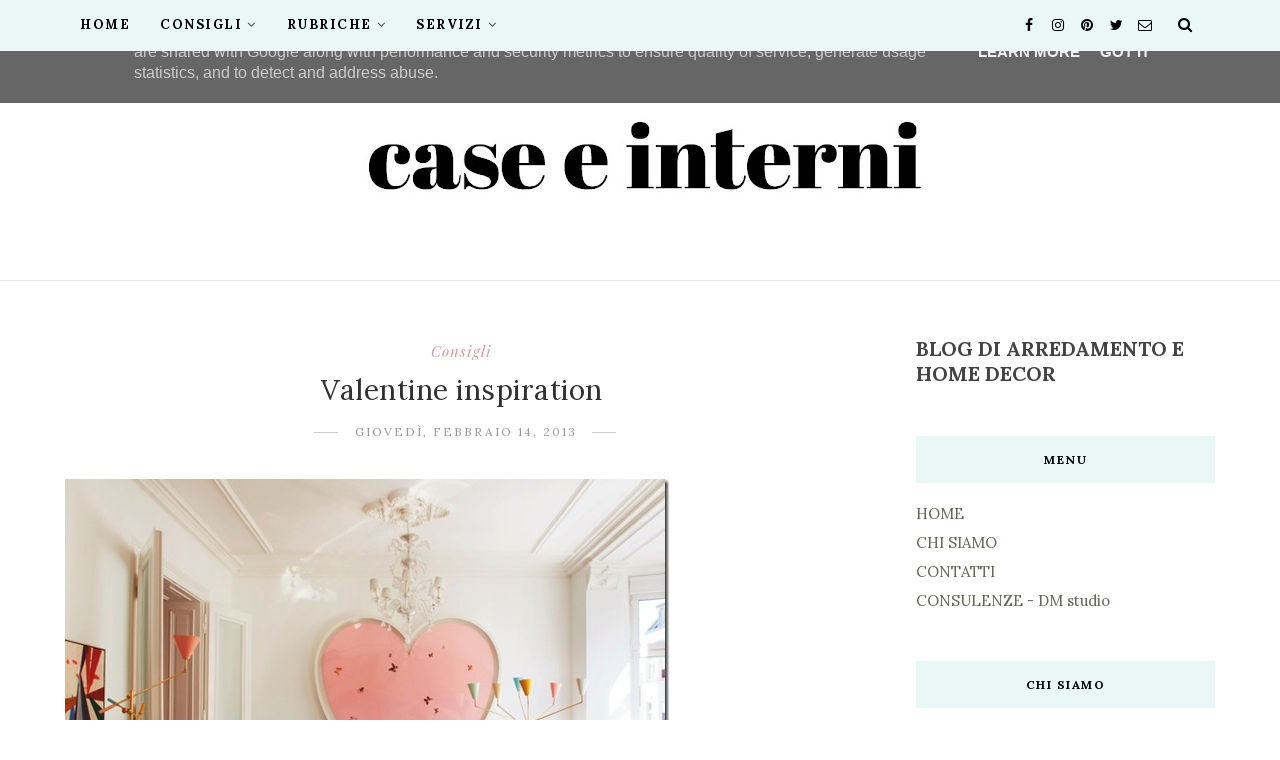

--- FILE ---
content_type: text/javascript; charset=UTF-8
request_url: https://www.caseeinterni.it/feeds/posts/default/-/decorazione?alt=json-in-script&callback=related_results_labels_thumbs&max-results=8
body_size: 70848
content:
// API callback
related_results_labels_thumbs({"version":"1.0","encoding":"UTF-8","feed":{"xmlns":"http://www.w3.org/2005/Atom","xmlns$openSearch":"http://a9.com/-/spec/opensearchrss/1.0/","xmlns$blogger":"http://schemas.google.com/blogger/2008","xmlns$georss":"http://www.georss.org/georss","xmlns$gd":"http://schemas.google.com/g/2005","xmlns$thr":"http://purl.org/syndication/thread/1.0","id":{"$t":"tag:blogger.com,1999:blog-1571591518685450333"},"updated":{"$t":"2026-01-20T01:05:18.374+01:00"},"category":[{"term":"Home tour"},{"term":"consigli"},{"term":"case di città"},{"term":"stile nordico - scandinavo"},{"term":"come arredare"},{"term":"colore bianco"},{"term":"magazine"},{"term":"DIY"},{"term":"decorazione"},{"term":"come rinnovare"},{"term":"fai da te"},{"term":"stile loft - industriale"},{"term":"mix di stili"},{"term":"#adv"},{"term":"post sponsorizzato"},{"term":"colori neutri"},{"term":"colore grigio"},{"term":"case di vacanza"},{"term":"feste - ricorrenze"},{"term":"piccoli spazi"},{"term":"natale"},{"term":"case di campagna"},{"term":"colore blu"},{"term":"colori"},{"term":"ristrutturazioni"},{"term":"stile vintage"},{"term":"relooking"},{"term":"pareti vetrate"},{"term":"arredi low cost"},{"term":"colore verde"},{"term":"come ristrutturare"},{"term":"stile contemporaneo"},{"term":"stile shabby chic"},{"term":"stile country-chic"},{"term":"colore nero"},{"term":"cucina"},{"term":"Ikea"},{"term":"colore beige"},{"term":"affitto breve"},{"term":"camera letto"},{"term":"colore giallo"},{"term":"colore rosa"},{"term":"pareti"},{"term":"stile boho chic"},{"term":"bagno"},{"term":"colori pastello"},{"term":"legno"},{"term":"soggiorno"},{"term":"stile mediterraneo"},{"term":"tendenze"},{"term":"edilizia"},{"term":"mansarde"},{"term":"copia lo stile"},{"term":"stili d'arredo"},{"term":"dipingere mobili"},{"term":"riciclo creativo"},{"term":"outdoor"},{"term":"camerette"},{"term":"complementi d'arredo"},{"term":"stile eclettico o massimalista"},{"term":"stile provenzale"},{"term":"tessili"},{"term":"uso del colore"},{"term":"colori palette"},{"term":"pranzo"},{"term":"stile rustico"},{"term":"Ikea hack"},{"term":"colori pantone"},{"term":"colori tendenza"},{"term":"ispirazioni"},{"term":"lampade"},{"term":"lifestyle"},{"term":"stile francese"},{"term":"terrazzi e balconi"},{"term":"tutorial - faidate"},{"term":"come vendere o affittare"},{"term":"ecosostenibilità"},{"term":"recensioni"},{"term":"vetro"},{"term":"design"},{"term":"mettere in ordine"},{"term":"colore marrone"},{"term":"colore viola"},{"term":"design shopping"},{"term":"motivi geometrici"},{"term":"soppalco"},{"term":"stile farmhouse"},{"term":"stile transitional - mix di vecchio e nuovo"},{"term":"cemento"},{"term":"infissi"},{"term":"architettura"},{"term":"case di design"},{"term":"colore arancione"},{"term":"colore rosso"},{"term":"lavanderia"},{"term":"milano design week"},{"term":"mobili per esterni"},{"term":"scala"},{"term":"stile scandi boho"},{"term":"#suppliedby"},{"term":"colore oro"},{"term":"fuorisalone"},{"term":"home staging"},{"term":"letti"},{"term":"stile etnico"},{"term":"case di celebrità"},{"term":"elettrodomestici"},{"term":"fragranze per la casa"},{"term":"mobili trasformabili"},{"term":"montascale"},{"term":"preparazione per la vendita"},{"term":"progetti"},{"term":"stile urban jungle"},{"term":"studio"},{"term":"video tutorial"},{"term":"cabina armadio"},{"term":"cassettiere"},{"term":"coibentazione"},{"term":"detrazioni"},{"term":"free download"},{"term":"librerie"},{"term":"pavimenti"},{"term":"porte"},{"term":"righe"},{"term":"sedie"},{"term":"stile inglese"},{"term":"stile japandi"},{"term":"stile minimalista"},{"term":"tavoli"},{"term":"Angoli di casa"},{"term":"cantina dei vini"},{"term":"consolle"},{"term":"feng shui"},{"term":"marmo"},{"term":"piscine"},{"term":"pouf"},{"term":"riconoscimenti"},{"term":"sicurezza"},{"term":"solidarietà"},{"term":"viaggi"},{"term":"videocitofoni"}],"title":{"type":"text","$t":"Case e Interni - Blog di arredamento e home decor"},"subtitle":{"type":"html","$t":"consigli, idee e ispirazioni per arredare e ristrutturare la propria casa con stile, personalità e creatività"},"link":[{"rel":"http://schemas.google.com/g/2005#feed","type":"application/atom+xml","href":"https:\/\/www.caseeinterni.it\/feeds\/posts\/default"},{"rel":"self","type":"application/atom+xml","href":"https:\/\/www.blogger.com\/feeds\/1571591518685450333\/posts\/default\/-\/decorazione?alt=json-in-script\u0026max-results=8"},{"rel":"alternate","type":"text/html","href":"https:\/\/www.caseeinterni.it\/search\/label\/decorazione"},{"rel":"hub","href":"http://pubsubhubbub.appspot.com/"},{"rel":"next","type":"application/atom+xml","href":"https:\/\/www.blogger.com\/feeds\/1571591518685450333\/posts\/default\/-\/decorazione\/-\/decorazione?alt=json-in-script\u0026start-index=9\u0026max-results=8"}],"author":[{"name":{"$t":"Anna"},"uri":{"$t":"http:\/\/www.blogger.com\/profile\/05774860761937909858"},"email":{"$t":"noreply@blogger.com"},"gd$image":{"rel":"http://schemas.google.com/g/2005#thumbnail","width":"32","height":"32","src":"\/\/blogger.googleusercontent.com\/img\/b\/R29vZ2xl\/AVvXsEjKWKfwEfBntKClh8tZzt4K4Ouod8eIpYbBW_Irs3t5G5v3wmtx-u_PpikN1r-4K2C-Vs1Xl5E3s2pa-n6tt91yBMkcxNo11nXUqzmjwaAEbJagsjkF3GFN1AKuoQGxGH86z5M521oqjG5VDo3V_8WTfDdHNktKEyVmYqmwOLsg5c3m6g\/s220\/anna-cafecreativo-blog.jpg"}}],"generator":{"version":"7.00","uri":"http://www.blogger.com","$t":"Blogger"},"openSearch$totalResults":{"$t":"75"},"openSearch$startIndex":{"$t":"1"},"openSearch$itemsPerPage":{"$t":"8"},"entry":[{"id":{"$t":"tag:blogger.com,1999:blog-1571591518685450333.post-3339944159096140537"},"published":{"$t":"2026-01-03T16:39:00.014+01:00"},"updated":{"$t":"2026-01-05T11:26:17.158+01:00"},"category":[{"scheme":"http://www.blogger.com/atom/ns#","term":"colori"},{"scheme":"http://www.blogger.com/atom/ns#","term":"colori neutri"},{"scheme":"http://www.blogger.com/atom/ns#","term":"consigli"},{"scheme":"http://www.blogger.com/atom/ns#","term":"decorazione"}],"title":{"type":"text","$t":"Dove sono finiti i colori?"},"content":{"type":"html","$t":"\u003Cdiv class=\"separator\" style=\"clear: both; text-align: center;\"\u003E\u003Ca href=\"https:\/\/blogger.googleusercontent.com\/img\/b\/R29vZ2xl\/AVvXsEiSrRdOtQfZVgp_ZnuYVM6XHZFOV_prnMPbzXWVFoTuReZYv5FEzoCZI7thrcUCLx4U7Ft-dk9rP2Ld_l1_mdExI2TWau2fbtu2GSyxjOyYPBbigfXQs0JYuMgDxIHXkzsAaH9tMPdK4ANgf9-l22WL9Ocd2yFKGa6PkGDMWDHMK7oPCTvaFNvfeb_ceDI\/s992\/Confronto%20tra%20soggiorno%20scandinavo%20anni%20Settanta%20ricco%20di%20colore%20e%20interno%20contemporaneo%20neutro.jpg\" style=\"margin-left: 1em; margin-right: 1em;\"\u003E\u003Cimg alt=\"Confronto tra soggiorno scandinavo anni Settanta ricco di colore e interno contemporaneo neutro\" border=\"0\" data-original-height=\"661\" data-original-width=\"992\" src=\"https:\/\/blogger.googleusercontent.com\/img\/b\/R29vZ2xl\/AVvXsEiSrRdOtQfZVgp_ZnuYVM6XHZFOV_prnMPbzXWVFoTuReZYv5FEzoCZI7thrcUCLx4U7Ft-dk9rP2Ld_l1_mdExI2TWau2fbtu2GSyxjOyYPBbigfXQs0JYuMgDxIHXkzsAaH9tMPdK4ANgf9-l22WL9Ocd2yFKGa6PkGDMWDHMK7oPCTvaFNvfeb_ceDI\/s16000\/Confronto%20tra%20soggiorno%20scandinavo%20anni%20Settanta%20ricco%20di%20colore%20e%20interno%20contemporaneo%20neutro.jpg\" title=\"Confronto tra soggiorno scandinavo anni Settanta ricco di colore e interno contemporaneo neutro\" \/\u003E\u003C\/a\u003E\u003C\/div\u003E\u003Cp class=\"western\"\u003E\u003Cstrong\u003E\u003Cbr \/\u003E\u003C\/strong\u003E\u003C\/p\u003E\u003Cp class=\"western\"\u003E\n\u003Cstrong\u003EPerché le case moderne hanno perso il colore? Un’analisi\ntra estetica neutra, trend contemporanei e bisogno di rassicurazione.\u003C\/strong\u003E\u003C\/p\u003E  \u003Cp\u003ENegli ultimi anni, osservando le case che popolano riviste, social e nuovi interventi residenziali, emerge un dato evidente: \u003Cstrong\u003Eil colore si è nascosto\u003C\/strong\u003E. Non è scomparso del tutto, ma ha lasciato il centro della scena a palette sempre più neutre, morbide, desaturate. Beige, greige, sabbia, tortora, bianco caldo. Toni rassicuranti e difficilmente contestabili.\u003C\/p\u003E\u003Cdiv class=\"separator\" style=\"clear: both; text-align: center;\"\u003E\u003Ca href=\"https:\/\/blogger.googleusercontent.com\/img\/b\/R29vZ2xl\/AVvXsEhWheegehtSYSeEzjjPkDG8Ftmf9j9hgy5cYSrh8FeYnZ54sdpyxmxgv7abp4_IDctKDkjGl7p0Viq0HEWGo9wPyP0uW_EKbXGBIys4jo9dBEV3uBzMz1XuzpdD4Ea4ottxnGzEDINeLMhwb548o26fC4y2FaN2yNT53jIwSzqNBjsr4RZaylXXHUFJdIE\/s992\/Il%20colore%20Pantone%202026%20%C3%A8%20il%20Cloud%20Dancer.jpg\" style=\"margin-left: 1em; margin-right: 1em;\"\u003E\u003Cimg alt=\"Il colore Pantone 2026: Cloud Dancer\" border=\"0\" data-original-height=\"558\" data-original-width=\"992\" src=\"https:\/\/blogger.googleusercontent.com\/img\/b\/R29vZ2xl\/AVvXsEhWheegehtSYSeEzjjPkDG8Ftmf9j9hgy5cYSrh8FeYnZ54sdpyxmxgv7abp4_IDctKDkjGl7p0Viq0HEWGo9wPyP0uW_EKbXGBIys4jo9dBEV3uBzMz1XuzpdD4Ea4ottxnGzEDINeLMhwb548o26fC4y2FaN2yNT53jIwSzqNBjsr4RZaylXXHUFJdIE\/s16000\/Il%20colore%20Pantone%202026%20%C3%A8%20il%20Cloud%20Dancer.jpg\" title=\"Il colore Pantone 2026: Cloud Dancer\" \/\u003E\u003C\/a\u003E\u003C\/div\u003E\u003Cbr \/\u003E\u003Cp\u003EIl fatto che il \u003Cstrong\u003Ecolore Pantone 2026 sia \u003Cem\u003ECloud Dancer\u003C\/em\u003E\u003C\/strong\u003E – un bianco lattiginoso, sospeso, quasi impalpabile – sembra confermare questa direzione: un bisogno diffuso di quiete visiva, di ambienti che non disturbino, non prendano posizione, non affatichino.\u003C\/p\u003E  \u003Cp\u003EMa non è sempre stato così.\u003C\/p\u003E\u003Cdiv class=\"separator\" style=\"clear: both; text-align: justify;\"\u003E\u003Ca href=\"https:\/\/blogger.googleusercontent.com\/img\/b\/R29vZ2xl\/AVvXsEgjyqYcm3Wo-_ww8U0mdmPSnXzh4PV7LTtZdjQ4Qj0vH189-aGV3dnHDzkJhpfBg4t87n1G0FxM-GgLQ-ijaU8mw6f9GGREet1IJXI5S_VY_SKV0CCu4Q3kZbuyYKEOSzo_E5_42e2Vb-dM0MML50ds-E__iH18zYkR56uV0DImMMvffkmJB_A5urQZWsA\/s992\/camera%20da%20letto%20colorata%20anni%2080%20-%20Mary%20Giliatt%201983.jpg\" style=\"margin-left: 1em; margin-right: 1em;\"\u003E\u003Cimg alt=\"Camera da letto colorata anni 80\" border=\"0\" data-original-height=\"924\" data-original-width=\"992\" src=\"https:\/\/blogger.googleusercontent.com\/img\/b\/R29vZ2xl\/AVvXsEgjyqYcm3Wo-_ww8U0mdmPSnXzh4PV7LTtZdjQ4Qj0vH189-aGV3dnHDzkJhpfBg4t87n1G0FxM-GgLQ-ijaU8mw6f9GGREet1IJXI5S_VY_SKV0CCu4Q3kZbuyYKEOSzo_E5_42e2Vb-dM0MML50ds-E__iH18zYkR56uV0DImMMvffkmJB_A5urQZWsA\/s16000\/camera%20da%20letto%20colorata%20anni%2080%20-%20Mary%20Giliatt%201983.jpg\" title=\"Camera da letto colorata anni 80\" \/\u003E\u003C\/a\u003E\u003Cspan style=\"text-align: left;\"\u003Ecamera da letto Mary Gilliatt 1983\u003C\/span\u003E\u003C\/div\u003E\u003Cdiv class=\"separator\" style=\"clear: both; text-align: justify;\"\u003E\u003Cspan style=\"text-align: left;\"\u003E\u003Cbr \/\u003E\u003C\/span\u003E\u003C\/div\u003E\u003Ch4\u003EQuando le case avevano un colore (e non avevano paura di mostrarlo)\u003C\/h4\u003E  \u003Cp\u003ESe pensiamo agli interni degli anni ’70, ’80 e primi anni ‘90 il colore non era un accessorio: \u003Cstrong\u003Eera struttura\u003C\/strong\u003E.    \u003Cbr \/\u003ECucine verde oliva, bagni con piastrelle azzurre o rosa, divani e tappeti colorati, armadi verde bottiglia, pareti rosso mattone o magari verde acido, blu o ocra, cuscini e poltrone dalle fantasie fiorate o geometriche, riprese anche a parete attraverso carte da parati o pittura. Anche negli interni più borghesi, il colore aveva un ruolo dichiarato, spesso identitario.\u003C\/p\u003E\u003Cdiv class=\"separator\" style=\"clear: both; text-align: center;\"\u003E\u003Ca href=\"https:\/\/blogger.googleusercontent.com\/img\/b\/R29vZ2xl\/AVvXsEjm73jMbCHBmiRqx_jXx6VJba6TANIkgltTT65_dmLgoXZxWzxA50FMRmExyONPlk4TJhtBFc-XP-8YF7A3TlcEU7ryfOVsp2L3vfrgoiO7H1UtWHHU0vgp7F7nuy83v6aI1iEGeVQcWgptCScyoEWpLAI1_bG4LauKcZ_HfqPlFrUs_NE_ANKWP6sxHIc\/s992\/soggiorno%20in%20blu%20anni%2070-80.jpg\" style=\"margin-left: 1em; margin-right: 1em;\"\u003E\u003Cimg alt=\"soggiorno in blu anni 70\" border=\"0\" data-original-height=\"876\" data-original-width=\"992\" src=\"https:\/\/blogger.googleusercontent.com\/img\/b\/R29vZ2xl\/AVvXsEjm73jMbCHBmiRqx_jXx6VJba6TANIkgltTT65_dmLgoXZxWzxA50FMRmExyONPlk4TJhtBFc-XP-8YF7A3TlcEU7ryfOVsp2L3vfrgoiO7H1UtWHHU0vgp7F7nuy83v6aI1iEGeVQcWgptCScyoEWpLAI1_bG4LauKcZ_HfqPlFrUs_NE_ANKWP6sxHIc\/s16000\/soggiorno%20in%20blu%20anni%2070-80.jpg\" title=\"soggiorno in blu anni 70\" \/\u003E\u003C\/a\u003E\u003C\/div\u003Esala da pranzo anni '70\u003Cdiv\u003E\u003Cbr \/\u003E\u003Cp\u003EQuelle case non cercavano la neutralità raccontavano il gusto di un’epoca, nel contempo, esprimevano un’idea di comfort più fisica e materica, accettavano l’idea che uno spazio potesse diventare fuori moda e lasciavano che \u003Cb\u003Ela personalità e il gusto individuale\u003C\/b\u003E prendesse forma.\u003C\/p\u003E  \u003Cp\u003EIl colore non era pensato per essere eterno, ma \u003Cstrong\u003Ecoerente con il presente\u003C\/strong\u003E.\u003C\/p\u003E\u003Cdiv class=\"separator\" style=\"clear: both; text-align: center;\"\u003E\u003Ca href=\"https:\/\/blogger.googleusercontent.com\/img\/b\/R29vZ2xl\/AVvXsEjWTgdXvIxpEpKSaG7XCI70Y6LGMvP-wvjWvUJARUS3RcaTiWRV3qNjUbsogvhJIqUojcEu8ZaWLzAe66BPEOvAi3hTvnbT2lvlUAd2ePjmTme5_pwic6GHCMDIVTf8nPu_Nk_LLGvFOAaVTrOY753ppEjKB7EXp8KSJHQMBl3h_1aVWQTbSWfTfmJHqpU\/s992\/casa%20contemporanea%20toni%20neutri%20e%20boiserie.jpg\" style=\"margin-left: 1em; margin-right: 1em;\"\u003E\u003Cimg alt=\"Casa in stile contemporaneo in toni neutri e boiserie\" border=\"0\" data-original-height=\"988\" data-original-width=\"992\" src=\"https:\/\/blogger.googleusercontent.com\/img\/b\/R29vZ2xl\/AVvXsEjWTgdXvIxpEpKSaG7XCI70Y6LGMvP-wvjWvUJARUS3RcaTiWRV3qNjUbsogvhJIqUojcEu8ZaWLzAe66BPEOvAi3hTvnbT2lvlUAd2ePjmTme5_pwic6GHCMDIVTf8nPu_Nk_LLGvFOAaVTrOY753ppEjKB7EXp8KSJHQMBl3h_1aVWQTbSWfTfmJHqpU\/s16000\/casa%20contemporanea%20toni%20neutri%20e%20boiserie.jpg\" title=\"Casa in stile contemporaneo in toni neutri e boiserie\" \/\u003E\u003C\/a\u003E\u003C\/div\u003Esoggiorno contemporaneo dai toni neutri; credit photo:\u0026nbsp;bo-laget\u003Cbr \/\u003E\u003Cp\u003E\u003Cbr \/\u003E\u003C\/p\u003E  \u003Ch4\u003E\u003C\/h4\u003E  \u003Ch4\u003ELe case di oggi: neutre, eleganti, silenziose\u003C\/h4\u003E  \u003Cp\u003ENegli ultimi dieci anni l’estetica mainstream ha preso una direzione opposta. Gli \u003Cb\u003Einterni contemporanei puntano su palette ridotte\u003C\/b\u003E, materiali naturali o che li imitano e contrasti ridotti al minimo.\u003C\/p\u003E  \u003Cp\u003EIl colore, quando c’è, è \u003Cstrong\u003Eattenuato\u003C\/strong\u003E: salvia, cipria, terracotta chiaro, azzurro-grigio. Raramente saturi, quasi mai dominanti.\u003C\/p\u003E  \u003Cp\u003ENon è solo una scelta di gusto. È una \u003Cstrong\u003Erisposta sociale\u003C\/strong\u003E.\u003C\/p\u003E  \u003Cp\u003EOggi \u003Cb\u003Eabbiamo a disposizione una varietà di colori e sfumature infinitamente più ampia \u003C\/b\u003Erispetto al passato: potremmo scegliere qualsiasi tonalità. Eppure la casa contemporanea, nella sua forma più diffusa, decide di non farlo. Questo ci dice che la neutralità non nasce da un limite tecnico, ma da \u003Cb\u003Euna scelta culturale ed economica,\u0026nbsp;\u003C\/b\u003Erassicurante e facilmente riproducibile. \u003C\/p\u003E  \u003Cp\u003ELa virata verso interni neutri, quindi, non è una conseguenza della mancanza di opzioni, ma il risultato di una \u003Cb\u003Epreferenza condivisa\u003C\/b\u003E.\u003C\/p\u003E  \u003Cp\u003EIl minimalismo cromatico viene spesso venduto come consapevole, zen ed essenziale, ma può essere letto anche come \u003Cstrong\u003Eriduzione dello stimolo, gestione dell’ansia, desiderio di ordine in un mondo instabile.\u003C\/strong\u003E\u003C\/p\u003E\u003Cp\u003E\u003C\/p\u003E\u003Cdiv class=\"separator\" style=\"clear: both; text-align: center;\"\u003E\u003Ca href=\"https:\/\/blogger.googleusercontent.com\/img\/b\/R29vZ2xl\/AVvXsEhgfY8_X0g_hyGYRt8LeVbbBt0CnNQ4gIphtG6NaiwSRsdOHyH66Osw9vRH6WNVRBv_5ebnQ-penPxzcgObgt83noGzIxZMSq9sPEQ-39u0ytiKZm7mngEjq7bQSyMDo9xm-miDyG5LudW6YxpMVlEsXZ30ugOOeX0C8qD_8fjjVeSZu6-AOACYn96SA3c\/s1210\/casa%20con%20soppalco%20colorata%20anni%2070.jpg\" style=\"margin-left: 1em; margin-right: 1em;\"\u003E\u003Cimg alt=\"Casa con soppalco anni 70\" border=\"0\" data-original-height=\"1210\" data-original-width=\"992\" src=\"https:\/\/blogger.googleusercontent.com\/img\/b\/R29vZ2xl\/AVvXsEhgfY8_X0g_hyGYRt8LeVbbBt0CnNQ4gIphtG6NaiwSRsdOHyH66Osw9vRH6WNVRBv_5ebnQ-penPxzcgObgt83noGzIxZMSq9sPEQ-39u0ytiKZm7mngEjq7bQSyMDo9xm-miDyG5LudW6YxpMVlEsXZ30ugOOeX0C8qD_8fjjVeSZu6-AOACYn96SA3c\/s16000\/casa%20con%20soppalco%20colorata%20anni%2070.jpg\" title=\"Casa con soppalco anni 70\" \/\u003E\u003C\/a\u003E\u003C\/div\u003Ecasa con soppalco anni '70\u003Cbr \/\u003E\u003Cstrong\u003E\u003Cbr \/\u003E\u003C\/strong\u003E\u003Cp\u003E\u003C\/p\u003E  \u003Cp\u003E\u003Cstrong\u003E\u003C\/strong\u003E\u003C\/p\u003E  \u003Ch4\u003EPerché il neutro ci rassicura\u003C\/h4\u003E  \u003Cp\u003EViviamo in un contesto iperconnesso, visivamente sovraccarico, iper tecnologico e socialmente instabile. La casa diventa allora un rifugio. E il neutro offre continuità, controllo e prevedibilità.\u003C\/p\u003E  \u003Cp\u003EUn ambiente neutro \u003Cstrong\u003Enon chiede attenzione\u003C\/strong\u003E, non stimola, non mette in discussione, non crea squilibri o contrasti. È uno sfondo calmo su cui proiettare una vita già complessa.\u003C\/p\u003E  \u003Cp\u003EIl colore, al contrario, richiede uno sforzo in più riguardo la scelta, inoltre divide, espone al giudizio e richiede una presa di posizione chiara.\u003C\/p\u003E  \u003Cp\u003EE oggi, più che mai, \u003Cstrong\u003Ela casa è il luogo in cui \u003C\/strong\u003E\u003Cstrong\u003Esembra che nessuno (o quasi)\u003C\/strong\u003E\u003Cstrong\u003E voglia \u003C\/strong\u003E\u003Cstrong\u003Eprendere posizione.\u003C\/strong\u003E\u003C\/p\u003E  \u003Cp\u003EDal punto di vista dell’interior design, il colore è diventato un rischio: quello di “sbagliare”, di fare una scelta non consapevole, di non piacere agli altri.\u003C\/p\u003E  \u003Cp\u003EIl neutro, invece, è percepito come elegante, rilassante, non divisivo, non disturbante.\u003C\/p\u003E  \u003Cp\u003ENon è un caso che molte ristrutturazioni partano da una base volutamente neutra, lasciando al colore il ruolo di dettaglio facilmente intercambiabile: un cuscino, una sedia, un quadro. Il colore non struttura più lo spazio, \u003Cstrong\u003Elo sfiora\u003C\/strong\u003E.\u003C\/p\u003E  \u003Cp\u003E\u0026nbsp;\u003C\/p\u003E\u003Cdiv class=\"separator\" style=\"clear: both; text-align: center;\"\u003E\u003Ca href=\"https:\/\/blogger.googleusercontent.com\/img\/b\/R29vZ2xl\/AVvXsEgOpgCFALhs8NYZOgDaFdnCal_88vkJSibgbDZFzUkwOzOSytcN6SPvi1jZp8CilQ-BjG-FHKw2qciaYxUohnOmkBNo-Zv_iYT4yYr7U5V_0WLo2DnTipkElvdONZZJoIogBNLGyZLx6nw7Pdp4w7v5BnI2M-y8hgbik6OTADP5_LMVJfRmqREGCkxwIeY\/s992\/camera%20da%20letto%20contemporanea%20toni%20neutri.jpg\" style=\"margin-left: 1em; margin-right: 1em;\"\u003E\u003Cimg alt=\"camera da letto contemporanea toni neutri\" border=\"0\" data-original-height=\"661\" data-original-width=\"992\" src=\"https:\/\/blogger.googleusercontent.com\/img\/b\/R29vZ2xl\/AVvXsEgOpgCFALhs8NYZOgDaFdnCal_88vkJSibgbDZFzUkwOzOSytcN6SPvi1jZp8CilQ-BjG-FHKw2qciaYxUohnOmkBNo-Zv_iYT4yYr7U5V_0WLo2DnTipkElvdONZZJoIogBNLGyZLx6nw7Pdp4w7v5BnI2M-y8hgbik6OTADP5_LMVJfRmqREGCkxwIeY\/s16000\/camera%20da%20letto%20contemporanea%20toni%20neutri.jpg\" title=\"camera da letto contemporanea toni neutri\" \/\u003E\u003C\/a\u003E\u003C\/div\u003Ecamera contemporanea dai toni neutri; credit photo:\u0026nbsp;norban\u003Cp\u003E\u003C\/p\u003E\u003Cp\u003ELe case anni ’70–’80 oggi ci sembrano “datate” proprio a causa del colore. Questo ha generato una reazione quasi difensiva: progettare spazi che non invecchino mai.\u003C\/p\u003E\u003Cp\u003EMa una casa che non invecchia è anche una casa che non racconta una storia, non prende posizione, non rischia mai. Il risultato è un’estetica molto curata, ma spesso intercambiabile, anonima e priva di personalità.\u003C\/p\u003E\u003Cp\u003EInoltre, c’è un\u0026nbsp;\u003Cb\u003Egrosso errore\u003C\/b\u003E\u0026nbsp;alla base: attribuire al colore la responsabilità di rendere una casa datata è una semplificazione. Anche\u0026nbsp;\u003Cb\u003Emateriali,\u0026nbsp;\u003C\/b\u003E\u003Cb\u003Eformati,\u0026nbsp;\u003C\/b\u003E\u003Cb\u003Edecorazioni,\u0026nbsp;\u003C\/b\u003E\u003Cb\u003Egrafiche\u003C\/b\u003E\u003Cb\u003E\u0026nbsp;e lavorazioni\u003C\/b\u003E\u0026nbsp;(sebbene neutre) raccontano il tempo in cui nascono: un gres effetto Calacatta, un tessuto bouclè, piastrelle effetto cementine, una superficie cannettata o un dettaglio in oro rosa sono segnali forti di un trend, tanto futile quanto passeggero. E mentre un blu ottanio alle pareti può diventare terracotta con una mano di pittura, un pavimento di tendenza resta lì a ricordarci per anni il momento in cui è stato scelto.\u003C\/p\u003E\u003Cp\u003E\u003Cbr \/\u003E\u003C\/p\u003E\u003Cdiv class=\"separator\" style=\"clear: both; text-align: center;\"\u003E\u003Ca href=\"https:\/\/blogger.googleusercontent.com\/img\/b\/R29vZ2xl\/AVvXsEgr7Wa6VYY1SK9Ye7RhmpSjNenHm9mcpE92CUbXLaEFlWgdA51MVOgz1hviJJz-pISkep-b46UL3tH2egXezY_iObG6SESNCjl5P3VYOpoNp6cS6hb0cAvCAU-HeOXR3koDJ7GjtCZdJ-E67C9BxwUJ9ufS6tNleY1WCr3htkD-4SOe_Zg6gyvuf983dgM\/s992\/cameretta-giessegi-old-toni-neutri%20e%20menta.jpg\" style=\"margin-left: 1em; margin-right: 1em;\"\u003E\u003Cimg alt=\"Cameretta toni neutri e menta\" border=\"0\" data-original-height=\"711\" data-original-width=\"992\" src=\"https:\/\/blogger.googleusercontent.com\/img\/b\/R29vZ2xl\/AVvXsEgr7Wa6VYY1SK9Ye7RhmpSjNenHm9mcpE92CUbXLaEFlWgdA51MVOgz1hviJJz-pISkep-b46UL3tH2egXezY_iObG6SESNCjl5P3VYOpoNp6cS6hb0cAvCAU-HeOXR3koDJ7GjtCZdJ-E67C9BxwUJ9ufS6tNleY1WCr3htkD-4SOe_Zg6gyvuf983dgM\/s16000\/cameretta-giessegi-old-toni-neutri%20e%20menta.jpg\" title=\"Cameretta toni neutri e menta\" \/\u003E\u003C\/a\u003E\u003C\/div\u003Ecameretta dai toni neutri e verde menta; credit photo: Giessegi\u003Cbr \/\u003E\u003Cp\u003E\u003Cbr \/\u003E\u003C\/p\u003E  \u003Ch4\u003EInfanzia color beige: il caso delle camere dei bambini\u003C\/h4\u003E  \u003Cp\u003EC’è un ambito in cui la perdita di colore diventa particolarmente evidente — e, forse, più delicata: quello dell’infanzia. Basta osservare la moda kids, le nursery e le camerette degli ultimi anni per accorgersene. Le palette dominanti ruotano quasi sempre intorno a beige, panna, al massimo salvia, menta, cipria, e altri toni polverosi. Toni morbidi, rassicuranti, perfettamente coordinabili con il resto della casa. Ma questa scelta non è solo estetica. Racconta qualcosa di più profondo.\u003C\/p\u003E  \u003Cp\u003ESpesso è una \u003Cb\u003Eproiezione del gusto adulto sul mondo dei bambini\u003C\/b\u003E: spazi pensati per integrarsi con un interior ordinato e coerente, più che per stimolare l’immaginazione di chi li abita davvero. È anche una forma di controllo, una volontà — magari inconscia — di tenere a bada il caos, l’eccesso, l’imprevedibilità che il colore porta con sé.\u003C\/p\u003E  \u003Cp\u003ENella nostra cultura visiva contemporanea, i colori primari sono sempre più associati al disordine, alla rumorosità, a una sorta di “poca educazione estetica”. Come se rosso, blu e giallo fossero sinonimo di confusione, mentre la neutralità diventasse automaticamente segno di buon gusto, calma e maturità.\u003C\/p\u003E  \u003Cp\u003EEppure l’infanzia, per sua natura, è sperimentazione, contrasto, eccesso. Neutralizzarne i colori significa, in qualche modo, \"addomesticarla\" per renderla compatibile con un’estetica adulta, che fatica sempre di più a tollerare ciò che sfugge al controllo.\u003C\/p\u003E  \u003Cp\u003E\u0026nbsp;\u003C\/p\u003E\u003Cdiv class=\"separator\" style=\"clear: both; text-align: center;\"\u003E\u003Ca href=\"https:\/\/blogger.googleusercontent.com\/img\/b\/R29vZ2xl\/AVvXsEg4thlzdNudiOXR52R5vu0EC7PIQZ29qEnjJgOkjLAv4i8PtgE_k_LT-qcvj2sqdNJqmuZADA9qmE-dEOtwHLSMir4f_lcuxwV58N4sWPjn5BG6wU_tqdSooX8Ru_tF_r3GUnxO8Nn1cjbXf7ct2ZCZXkE2Un4WPIze11HF_uEYaHJUitHLqYrzDVnRthQ\/s992\/india-mahdavi-design.jpg\" style=\"margin-left: 1em; margin-right: 1em;\"\u003E\u003Cimg alt=\"india-mahdavi-design\" border=\"0\" data-original-height=\"508\" data-original-width=\"992\" src=\"https:\/\/blogger.googleusercontent.com\/img\/b\/R29vZ2xl\/AVvXsEg4thlzdNudiOXR52R5vu0EC7PIQZ29qEnjJgOkjLAv4i8PtgE_k_LT-qcvj2sqdNJqmuZADA9qmE-dEOtwHLSMir4f_lcuxwV58N4sWPjn5BG6wU_tqdSooX8Ru_tF_r3GUnxO8Nn1cjbXf7ct2ZCZXkE2Un4WPIze11HF_uEYaHJUitHLqYrzDVnRthQ\/s16000\/india-mahdavi-design.jpg\" title=\"india-mahdavi-design\" \/\u003E\u003C\/a\u003E\u003C\/div\u003Ecredit photo: \u003Ca href=\"https:\/\/india-mahdavi.com\/en\/home\" rel=\"nofollow\" target=\"_blank\"\u003Eindia-mahdavi\u003C\/a\u003E\u003Cp\u003E\u003C\/p\u003E  \u003Ch4\u003EEccezioni consapevoli: quando il colore ritorna\u003C\/h4\u003E  \u003Cp\u003EEsistono, naturalmente, studi di design, case d’autore e oggetti anche low cost che \u003Cstrong\u003Erecuperano il colore in modo consapevole e intenzionale\u003C\/strong\u003E. Pensa agli interni firmati da India Mahdavi, che usano tinte sature (rosa confetto, verde bosco, blu profondo) come gesto identitario; o ancora Martino Gamper, Patricia Urquiola, Kelly Wearstler, Hugo Toro, ma anche tendenze pareti \"Color Drenched\", una tecnica che consiste nel dipingere un'intera stanza (soffitto e mobili inclusi) in una singola tonalità di carattere.\u003C\/p\u003E  \u003Cp\u003EAnche nel prodotto, il colore riemerge in nicchie precise: sedute iconiche, lampade-scultura, oggetti da collezione o limited edition. Pezzi pensati per essere accenti, dichiarazioni, non per costruire l’intero paesaggio domestico. Sono eccezioni controllate.\u003C\/p\u003E  \u003Cp\u003ENel quotidiano, però — nelle case reali degli ultimi dieci anni, soprattutto quelle che rispecchiano l’estetica millennial — domina un’idea di bellezza silenziosa, quasi “terapeutica”. Pareti chiare, pavimenti continui, palette ridotte al minimo. Una bellezza che non vuole stupire, ma calmare. Che non chiede attenzione, ma promette stabilità. In un mondo percepito come sempre più complesso e instabile, il neutro diventa una forma di rifugio visivo, una scelta che rassicura prima ancora di piacere.\u003C\/p\u003E  \u003Cp\u003ECome scrive David Batchelor in \u003Cem\u003EChromophobia\u003C\/em\u003E, la cultura occidentale ha spesso visto il colore come qualcosa di accessorio, emotivo, potenzialmente disturbante rispetto alla forma. Oggi quella diffidenza sembra tradursi in una scelta abitativa precisa: meno stimoli, più controllo.\u003C\/p\u003E  \u003Cp\u003E\u0026nbsp;\u003C\/p\u003E  \u003Ch4\u003EForse non abbiamo perso il colore, ma lo stiamo rimandando\u003C\/h4\u003E  \u003Cp\u003EIl colore non è scomparso: è stato messo in pausa, in attesa di un contesto più stabile, più lento, meno esigente.\u003C\/p\u003E  \u003Cp\u003EFinché la casa continuerà a essere il luogo in cui ci difendiamo dal mondo, è probabile che il neutro resti dominante. Quando torneremo a viverla come spazio di vita e di espressione – e non solo di protezione – forse il colore tornerà a occupare il centro della scena.\u003C\/p\u003E  \u003Cp\u003ENon come moda, ma come scelta consapevole.\u003C\/p\u003E  \u003Cp\u003E_______________________\u003C\/p\u003E  \u003Cp\u003EAnna e Marco - \u003Cu\u003E\u003Ca href=\"https:\/\/www.caseeinterni.it\/\" target=\"_blank\"\u003ECASE E INTERNI\u003C\/a\u003E\u003C\/u\u003E\u003C\/p\u003E\u003C\/div\u003E"},"link":[{"rel":"edit","type":"application/atom+xml","href":"https:\/\/www.blogger.com\/feeds\/1571591518685450333\/posts\/default\/3339944159096140537"},{"rel":"self","type":"application/atom+xml","href":"https:\/\/www.blogger.com\/feeds\/1571591518685450333\/posts\/default\/3339944159096140537"},{"rel":"alternate","type":"text/html","href":"https:\/\/www.caseeinterni.it\/2026\/01\/dove-sono-finiti-i-colori-case-moderne.html","title":"Dove sono finiti i colori?"}],"author":[{"name":{"$t":"Anna"},"uri":{"$t":"http:\/\/www.blogger.com\/profile\/05774860761937909858"},"email":{"$t":"noreply@blogger.com"},"gd$image":{"rel":"http://schemas.google.com/g/2005#thumbnail","width":"32","height":"32","src":"\/\/blogger.googleusercontent.com\/img\/b\/R29vZ2xl\/AVvXsEjKWKfwEfBntKClh8tZzt4K4Ouod8eIpYbBW_Irs3t5G5v3wmtx-u_PpikN1r-4K2C-Vs1Xl5E3s2pa-n6tt91yBMkcxNo11nXUqzmjwaAEbJagsjkF3GFN1AKuoQGxGH86z5M521oqjG5VDo3V_8WTfDdHNktKEyVmYqmwOLsg5c3m6g\/s220\/anna-cafecreativo-blog.jpg"}}],"media$thumbnail":{"xmlns$media":"http://search.yahoo.com/mrss/","url":"https:\/\/blogger.googleusercontent.com\/img\/b\/R29vZ2xl\/AVvXsEiSrRdOtQfZVgp_ZnuYVM6XHZFOV_prnMPbzXWVFoTuReZYv5FEzoCZI7thrcUCLx4U7Ft-dk9rP2Ld_l1_mdExI2TWau2fbtu2GSyxjOyYPBbigfXQs0JYuMgDxIHXkzsAaH9tMPdK4ANgf9-l22WL9Ocd2yFKGa6PkGDMWDHMK7oPCTvaFNvfeb_ceDI\/s72-c\/Confronto%20tra%20soggiorno%20scandinavo%20anni%20Settanta%20ricco%20di%20colore%20e%20interno%20contemporaneo%20neutro.jpg","height":"72","width":"72"}},{"id":{"$t":"tag:blogger.com,1999:blog-1571591518685450333.post-3221336734396541280"},"published":{"$t":"2025-12-30T09:00:00.001+01:00"},"updated":{"$t":"2026-01-15T14:14:37.005+01:00"},"category":[{"scheme":"http://www.blogger.com/atom/ns#","term":"arredi low cost"},{"scheme":"http://www.blogger.com/atom/ns#","term":"come rinnovare"},{"scheme":"http://www.blogger.com/atom/ns#","term":"consigli"},{"scheme":"http://www.blogger.com/atom/ns#","term":"decorazione"},{"scheme":"http://www.blogger.com/atom/ns#","term":"dipingere mobili"},{"scheme":"http://www.blogger.com/atom/ns#","term":"DIY"},{"scheme":"http://www.blogger.com/atom/ns#","term":"fai da te"}],"title":{"type":"text","$t":"10 idee per Dipingere mobili e rinnovare la tua casa"},"content":{"type":"html","$t":"\u003Caudio class=\"audio-for-speech\" src=\"\"\u003E\u003C\/audio\u003E\u003Cdiv class=\"separator\" style=\"clear: both; text-align: center;\"\u003E\u003Ca href=\"https:\/\/blogger.googleusercontent.com\/img\/b\/R29vZ2xl\/AVvXsEgrX6TwJdfFgR3rckwhzTVWlGb_PEGrIrZIsWqK4IT_Vo9tgS3_UYKM_CzqlPiRlK2U9SPUfFbf1q6IQ29qFL-25L3Og4u3UJt4iNvDyOhcgHlTpTBTeJ387nTSyJ5-_SYu9YaX7Xkm7rc\/s857\/dipingere-mobile-fai-da-te+%25281%2529.jpg\" style=\"margin-left: 1em; margin-right: 1em;\"\u003E\u003Cimg alt=\"Dipingere mobili e rinnovare la tua casa\" border=\"0\" data-original-height=\"857\" data-original-width=\"640\" src=\"https:\/\/blogger.googleusercontent.com\/img\/b\/R29vZ2xl\/AVvXsEgrX6TwJdfFgR3rckwhzTVWlGb_PEGrIrZIsWqK4IT_Vo9tgS3_UYKM_CzqlPiRlK2U9SPUfFbf1q6IQ29qFL-25L3Og4u3UJt4iNvDyOhcgHlTpTBTeJ387nTSyJ5-_SYu9YaX7Xkm7rc\/s16000\/dipingere-mobile-fai-da-te+%25281%2529.jpg\" title=\"Dipingere mobili e rinnovare la tua casa\" \/\u003E\u003C\/a\u003E\u003C\/div\u003E  \u003Cbr \/\u003E  \u003Ch4 style=\"text-align: left;\"\u003ECambiare faccia ad un vecchio mobile e addirittura cambiargli la funzione d’uso è il modo più semplice che abbiamo per rinnovare qualcosa in casa con un po’ di fai da te e poca spesa.\u003C\/h4\u003E  \u003Cp\u003ETutto può avere una nuova vita con un po' di vernice. Sia che tu preferisca il bianco, tonalità pastello, brillanti o neutre, le vernici sono un modo semplice per dare un nuovo aspetto ad un mobile. \u003C\/p\u003E  \u003Cp\u003EGuarda, ad esempio, l'isola nell' immagine d'apertura, che è stata dipinta di bianco, lasciando solo il piano in legno (photo source: \u003Ca href=\"https:\/\/www.lizmarieblog.com\/2020\/03\/painted-kitchen-island\/\" rel=\"nofollow\" target=\"_blank\"\u003Elizmarieblog\u003C\/a\u003E). \u003C\/p\u003E  \u003Cp\u003ENon avevamo mai scritto un post dedicato ai \u003Cb\u003Emobili dipinti\u003C\/b\u003E, a parte \u003Ca href=\"https:\/\/www.caseeinterni.it\/2014\/11\/arredo-shabby-chic-fai-da-te.html\" target=\"_blank\"\u003Equesto\u003C\/a\u003E che spiega alcune tecniche per decapare o dare un effetto Shabby Chic. \u003C\/p\u003E\u003Cp\u003E\u003Cb\u003E\u003C\/b\u003E\u003C\/p\u003E\u003Cblockquote\u003E\u003Cb\u003ELeggi anche \u003Ca href=\"https:\/\/www.caseeinterni.it\/2025\/06\/idee-semplici-rinnovare-casa.html\" target=\"_blank\"\u003ERinnova casa senza stress: 6 idee semplici da provare subito\u003C\/a\u003E\u003C\/b\u003E\u003C\/blockquote\u003E\u003Cb\u003E\u003Ca href=\"https:\/\/www.caseeinterni.it\/2025\/06\/idee-semplici-rinnovare-casa.html\" target=\"_blank\"\u003E\u003C\/a\u003E\u003C\/b\u003E\u003Cp\u003E\u003C\/p\u003E  \u003Cdiv class=\"separator\" style=\"clear: both; text-align: center;\"\u003E\u003Ca href=\"https:\/\/blogger.googleusercontent.com\/img\/b\/R29vZ2xl\/AVvXsEjAPG77CsdMTBBywcBzlIBCS8un1kDlGNXhk1VmxBIxCqwY4Xdac4TiMf-UHdhFia7TnrL6j10-VCIB-Tms3cukmopPPObIL20I1AHCY9N4rfOTmyjDR-LuXud50KHMBhjkp73FHyWXi9I\/s960\/dipingere-mobile-fai-da-te-shabby-chic+%25281%2529.jpg\" style=\"margin-left: 1em; margin-right: 1em;\"\u003E\u003Cimg alt=\"Dipingere mobili e rinnovare la tua casa\" border=\"0\" data-original-height=\"960\" data-original-width=\"640\" src=\"https:\/\/blogger.googleusercontent.com\/img\/b\/R29vZ2xl\/AVvXsEjAPG77CsdMTBBywcBzlIBCS8un1kDlGNXhk1VmxBIxCqwY4Xdac4TiMf-UHdhFia7TnrL6j10-VCIB-Tms3cukmopPPObIL20I1AHCY9N4rfOTmyjDR-LuXud50KHMBhjkp73FHyWXi9I\/s16000\/dipingere-mobile-fai-da-te-shabby-chic+%25281%2529.jpg\" title=\"Dipingere mobili e rinnovare la tua casa\" \/\u003E\u003C\/a\u003E\u003C\/div\u003E  \u003Cp\u003E[photo source: \u003Ca href=\"https:\/\/brepurposed.porch.com\/2014\/09\/23\/25-mantle-fall-decor-ideas\/\"\u003Ebrepurposed.porch\u003C\/a\u003E]\u003C\/p\u003E  \u003Cp\u003EEra ora di raccogliere un po' di esempi di come trasformare in qualcosa di chic un mobile di seconda mano o semplicemente vecchio.\u003C\/p\u003E  \u003Cp\u003EA volte quel mobile può risultare troppo austero per lo stile della nostra casa oppure è molto rovinato o semplicemente non ci piace più così com’è. Sicuramente avrai un comò, un piccolo armadio, un comodino, una sedia, un carrello, una consolle o un tavolino, che si trova in queste condizioni. Così oggi ti mostriamo qualche testimonianza del potere della vernice. \u003C\/p\u003E  \u003Cdiv class=\"separator\" style=\"clear: both; text-align: center;\"\u003E\u003Ca href=\"https:\/\/blogger.googleusercontent.com\/img\/b\/R29vZ2xl\/AVvXsEhm1qWiQkQNpNCdvZ-JqOyEtgM30ydIo70xUUPav0xMzHQUVjJ485gNqBXRXfxMKQ2IvziRdaOssF868n86uRp8zHPXLqrnOHjRbcwEgP1ToxIOmmvt24bOAriQ1RoHBc7PoGEpEgSfxOg\/s960\/dipingere-mobile-fai-da-te+%25282%2529.jpg\" style=\"margin-left: 1em; margin-right: 1em;\"\u003E\u003Cimg alt=\"Dipingere mobili e rinnovare la tua casa\" border=\"0\" data-original-height=\"960\" data-original-width=\"640\" src=\"https:\/\/blogger.googleusercontent.com\/img\/b\/R29vZ2xl\/AVvXsEhm1qWiQkQNpNCdvZ-JqOyEtgM30ydIo70xUUPav0xMzHQUVjJ485gNqBXRXfxMKQ2IvziRdaOssF868n86uRp8zHPXLqrnOHjRbcwEgP1ToxIOmmvt24bOAriQ1RoHBc7PoGEpEgSfxOg\/s16000\/dipingere-mobile-fai-da-te+%25282%2529.jpg\" title=\"Dipingere mobili e rinnovare la tua casa\" \/\u003E\u003C\/a\u003E\u003C\/div\u003E  \u003Cp\u003E[photo source: \u003Ca href=\"https:\/\/arayofsunlight.com\/easily-add-legs-to-furniture\/\"\u003Earayofsunlight.com\u003C\/a\u003E]\u003C\/p\u003E  \u003Cp\u003EIl \u003Cb\u003Eprocedimento per dipingere un vecchio mobile\u003C\/b\u003E è un po’ sempre lo stesso: \u003C\/p\u003E    \u003Cul style=\"text-align: left;\"\u003E   \u003Cli\u003EEstrai i cassetti e togli la ferramenta. Riempire eventuali buchi o avvallamenti con stucco per legno, carteggiare bene. \u003C\/li\u003E    \u003Cli\u003EPreparare la superficie che andrai a dipingere. Una superficie pulita è il passo più importante per una finitura precisa. Pulisci con acqua tiepida e bicarbonato (un po' di sapone per piatti se necessario) e una buona spugna. Asciugare con un panno.\u003C\/li\u003E    \u003Cli\u003EQuando la superficie è completamente pulita e asciutta è il momento di applicare il primer. A seconda della vernice usata può essere necessario dare un primer prima di dipingere, se si usa vernice di tipo \"chalk\" non è necessario. Dopo che l'intero mobile è stato preparato col primer lasciar asciugare perfettamente. Leggi le indicazioni sulla confezione, seguile e sii paziente, aspetta.\u003C\/li\u003E    \u003Cli\u003EDopo che il tuo primer si è asciugato, è il momento di dipingere col colore desiderato. Dai 2 o 3 mani di vernice o comunque tutte quelle che ritieni necessarie, dando a ciascuna passata abbastanza tempo per asciugarsi.\u003C\/li\u003E \u003C\/ul\u003E  \u003Cblockquote\u003E   \u003Cp\u003ETi può interessare: \u003Ca href=\"https:\/\/www.caseeinterni.it\/2023\/01\/consigli-per-mescolare-stili-diversi-di-arredamento.html\" target=\"_blank\"\u003EMixare gli stili di arredamento: consigli infallibili su come mescolare con sicurezza\u003C\/a\u003E\u003C\/p\u003E \u003C\/blockquote\u003E    \u003Cdiv class=\"separator\" style=\"clear: both; text-align: center;\"\u003E\u003Ca href=\"https:\/\/blogger.googleusercontent.com\/img\/b\/R29vZ2xl\/AVvXsEjU4zweWC_81ND-v3OIUXVUNIg_BHbeFV-LC-lr3MMHHJlvtRmd9DVAIEJkKFmyUij48ewtUqorly9fYwH26f77rmEkAy2xq5qNwsdLR1K2oYSUoIXUYGS_lS-JA1hVfo7xFsP2HTQBSGk\/s960\/come-dipingere-mobile-fai-da-te.jpg\" style=\"margin-left: 1em; margin-right: 1em;\"\u003E\u003Cimg alt=\"Dipingere mobili e rinnovare la tua casa\" border=\"0\" data-original-height=\"960\" data-original-width=\"640\" src=\"https:\/\/blogger.googleusercontent.com\/img\/b\/R29vZ2xl\/AVvXsEjU4zweWC_81ND-v3OIUXVUNIg_BHbeFV-LC-lr3MMHHJlvtRmd9DVAIEJkKFmyUij48ewtUqorly9fYwH26f77rmEkAy2xq5qNwsdLR1K2oYSUoIXUYGS_lS-JA1hVfo7xFsP2HTQBSGk\/s16000\/come-dipingere-mobile-fai-da-te.jpg\" title=\"Dipingere mobili e rinnovare la tua casa\" \/\u003E\u003C\/a\u003E\u003C\/div\u003E  \u003Cdiv class=\"separator\" style=\"clear: both; text-align: center;\"\u003E\u003Cspan style=\"text-align: left;\"\u003E     \u003Cbr \/\u003E\u003C\/span\u003E\u003C\/div\u003E  \u003Cdiv class=\"separator\" style=\"clear: both; text-align: justify;\"\u003E\u003Cspan style=\"text-align: left;\"\u003E[photo source: \u003C\/span\u003E\u003Ca href=\"https:\/\/www.dododsondesigns.com\/forget-paint-try-copper-leaf-finish-furniture\/\" rel=\"nofollow\" style=\"text-align: left;\" target=\"_blank\"\u003Edododsondesigns\u003C\/a\u003E\u003Cspan style=\"text-align: left;\"\u003E]\u003C\/span\u003E\u003C\/div\u003E  \u003Cp\u003E\u0026nbsp;\u003C\/p\u003E  \u003Cp\u003ENon dimenticare che puoi anche aggiungere nuovi pomelli o maniglie per cambiare totalmente look.\u003C\/p\u003E  \u003Cp\u003ENon aver paura di usare pennello e vernice: questi mobili dipinti sono \u003Cb\u003Eunici\u003C\/b\u003E ed aggiungono personalità a qualsiasi stanza, dal soggiorno alla camera da letto, dalla cucina al bagno, dallo studio alla camera dei bambini. Dai un tocco di freschezza alla tua casa con un nuovo mobile dipinto!\u003C\/p\u003E  \u003Cp\u003EEcco una serie di esempi facili e veloci, da cui puoi prendere ispirazione per metterti al lavoro questo fine settimana. \u003C\/p\u003E  \u003Cp\u003EChe ne dici di un tono di grigio?\u003C\/p\u003E  \u003Cdiv class=\"separator\" style=\"clear: both; text-align: center;\"\u003E\u003Ca href=\"https:\/\/blogger.googleusercontent.com\/img\/b\/R29vZ2xl\/AVvXsEiUemGgl5HeSpm3tP_4k43DScBSjfmChzgl79zDyqlpOoPKwhrkzXA4s3Fj77VxSzXXt4IGXmIfh5x-33qNI26w3l1OmKDZdrp8etsAvHF-I45apAtUV_rpfigLThF_nR6DybKqXfyPByQ\/s960\/dipingere-mobile-fai-da-te-grigio+%25281%2529.jpg\" style=\"margin-left: 1em; margin-right: 1em;\"\u003E\u003Cimg alt=\"Dipingere mobili e rinnovare la tua casa\" border=\"0\" data-original-height=\"960\" data-original-width=\"640\" src=\"https:\/\/blogger.googleusercontent.com\/img\/b\/R29vZ2xl\/AVvXsEiUemGgl5HeSpm3tP_4k43DScBSjfmChzgl79zDyqlpOoPKwhrkzXA4s3Fj77VxSzXXt4IGXmIfh5x-33qNI26w3l1OmKDZdrp8etsAvHF-I45apAtUV_rpfigLThF_nR6DybKqXfyPByQ\/s16000\/dipingere-mobile-fai-da-te-grigio+%25281%2529.jpg\" title=\"Dipingere mobili e rinnovare la tua casa\" \/\u003E\u003C\/a\u003E\u003C\/div\u003E  \u003Cdiv class=\"separator\" style=\"clear: both; text-align: justify;\"\u003E\u003Cspan style=\"text-align: left;\"\u003E     \u003Cbr \/\u003E\u003C\/span\u003E\u003C\/div\u003E  \u003Cdiv class=\"separator\" style=\"clear: both; text-align: justify;\"\u003E\u003Cspan style=\"text-align: left;\"\u003E[photo source: \u003C\/span\u003E\u003Cspan style=\"text-align: left;\"\u003E\u003Ca href=\"https:\/\/www.suendenherz.de\/schr%C3%A4nke-kommoden\/\"\u003Esuendenherz.de\u003C\/a\u003E\u003C\/span\u003E\u003Cspan style=\"text-align: left;\"\u003E]\u003C\/span\u003E\u003C\/div\u003E  \u003Cdiv class=\"separator\" style=\"clear: both; text-align: justify;\"\u003E\u003Cspan style=\"text-align: left;\"\u003E     \u003Cbr \/\u003E\u003C\/span\u003E\u003C\/div\u003E  \u003Cdiv class=\"separator\" style=\"clear: both; text-align: justify;\"\u003E\u003Cspan style=\"text-align: left;\"\u003E     \u003Cbr \/\u003E\u003C\/span\u003E\u003C\/div\u003E  \u003Cdiv class=\"separator\" style=\"clear: both; text-align: justify;\"\u003E   \u003Cdiv class=\"separator\" style=\"clear: both; text-align: center;\"\u003E\u003Ca href=\"https:\/\/blogger.googleusercontent.com\/img\/b\/R29vZ2xl\/AVvXsEiq-wASTXl0aNP8Nr-VsJwinXYDkA1n_-MS9_n_1zyo0ezgNys6ainOIugXQCPyWzTew-drmA2AG-pF5TRIg2lJnguGR5GW9ADJrNSU4dVBNlqRApetTnhawlSUl56kFuvPb6wKQtAd724\/s853\/dipingere-mobile-fai-da-te-grigio+%25283%2529.jpg\" style=\"margin-left: 1em; margin-right: 1em;\"\u003E\u003Cimg alt=\"Dipingere mobili e rinnovare la tua casa\" border=\"0\" data-original-height=\"853\" data-original-width=\"640\" src=\"https:\/\/blogger.googleusercontent.com\/img\/b\/R29vZ2xl\/AVvXsEiq-wASTXl0aNP8Nr-VsJwinXYDkA1n_-MS9_n_1zyo0ezgNys6ainOIugXQCPyWzTew-drmA2AG-pF5TRIg2lJnguGR5GW9ADJrNSU4dVBNlqRApetTnhawlSUl56kFuvPb6wKQtAd724\/s16000\/dipingere-mobile-fai-da-te-grigio+%25283%2529.jpg\" title=\"Dipingere mobili e rinnovare la tua casa\" \/\u003E\u003C\/a\u003E\u003C\/div\u003E    \u003Cdiv class=\"separator\" style=\"clear: both; text-align: center;\"\u003E\u003Cspan style=\"text-align: left;\"\u003E       \u003Cbr \/\u003E\u003C\/span\u003E\u003C\/div\u003E    \u003Cdiv class=\"separator\" style=\"clear: both; text-align: justify;\"\u003E\u003Cspan style=\"text-align: left;\"\u003E[photo source: \u003C\/span\u003E\u003Cspan style=\"text-align: left;\"\u003E\u003Ca href=\"http:\/\/www.farmfreshhomestead.com\/2016\/08\/07\/charcoal-gray-dresser\/\" rel=\"nofollow\" target=\"_blank\"\u003Efarmfreshhomestead\u003C\/a\u003E\u003C\/span\u003E\u003Cspan style=\"text-align: left;\"\u003E]\u003C\/span\u003E\u003C\/div\u003E \u003C\/div\u003E  \u003Cdiv class=\"separator\" style=\"clear: both; text-align: justify;\"\u003E\u003Cspan style=\"text-align: left;\"\u003E     \u003Cbr \/\u003E\u003C\/span\u003E\u003C\/div\u003E  \u003Cdiv class=\"separator\" style=\"clear: both; text-align: center;\"\u003E\u003Cspan style=\"text-align: left;\"\u003E     \u003Cbr \/\u003E\u003C\/span\u003E\u003C\/div\u003E  \u003Cdiv class=\"separator\" style=\"clear: both; text-align: center;\"\u003E\u0026nbsp;\u003C\/div\u003E  \u003Cdiv class=\"separator\" style=\"clear: both; text-align: center;\"\u003E\u003Ca href=\"https:\/\/blogger.googleusercontent.com\/img\/b\/R29vZ2xl\/AVvXsEirbreRpC09eciS6eZvnla1iywqD7NFzkkgxhUKfYqtDo1q9w3GATHSIXW9ZzqSTazNhupZfTRO392o0xnenzDQZ_4Y6mpL4eSBR_tVq5FMzoMetDF6vAfRie2mpWMeoJ-kROuMd40nr98\/s880\/dipingere-mobile-fai-da-te-grigio+%25282%2529.jpg\" style=\"margin-left: 1em; margin-right: 1em;\"\u003E\u003Cimg alt=\"Dipingere mobili\" border=\"0\" data-original-height=\"880\" data-original-width=\"640\" src=\"https:\/\/blogger.googleusercontent.com\/img\/b\/R29vZ2xl\/AVvXsEirbreRpC09eciS6eZvnla1iywqD7NFzkkgxhUKfYqtDo1q9w3GATHSIXW9ZzqSTazNhupZfTRO392o0xnenzDQZ_4Y6mpL4eSBR_tVq5FMzoMetDF6vAfRie2mpWMeoJ-kROuMd40nr98\/s16000\/dipingere-mobile-fai-da-te-grigio+%25282%2529.jpg\" title=\"Dipingere mobili\" \/\u003E\u003C\/a\u003E\u003C\/div\u003E  \u003Cp\u003E[photo source: mmsmilkpaint]\u003C\/p\u003E  \u003Cp\u003E\u0026nbsp;\u003C\/p\u003E  \u003Cp\u003EPreferisci una sfumature verde?\u003C\/p\u003E  \u003Cdiv class=\"separator\" style=\"clear: both; text-align: center;\"\u003E\u003Ca href=\"https:\/\/blogger.googleusercontent.com\/img\/b\/R29vZ2xl\/AVvXsEjrkB4qEz7VzjA8TWQRlnw-dU5dGwllPDHj7BCpMohhgMumMRWthOOZ8y7cbUbEkoJNWbSuCke1rQTtL08MRUaxTPxOvjxAUt1Pci2QbN1Io0R5pOS7JenjyOnQ2RDkKdkiY3hSk4l0DOg\/s640\/dipingere-mobile-fai-da-te-verde+%25281%2529.jpg\" style=\"margin-left: 1em; margin-right: 1em;\"\u003E\u003Cimg alt=\"Dipingere mobili e rinnovare la tua casa\" border=\"0\" data-original-height=\"640\" data-original-width=\"640\" src=\"https:\/\/blogger.googleusercontent.com\/img\/b\/R29vZ2xl\/AVvXsEjrkB4qEz7VzjA8TWQRlnw-dU5dGwllPDHj7BCpMohhgMumMRWthOOZ8y7cbUbEkoJNWbSuCke1rQTtL08MRUaxTPxOvjxAUt1Pci2QbN1Io0R5pOS7JenjyOnQ2RDkKdkiY3hSk4l0DOg\/s16000\/dipingere-mobile-fai-da-te-verde+%25281%2529.jpg\" title=\"Dipingere mobili e rinnovare la tua casa\" \/\u003E\u003C\/a\u003E\u003C\/div\u003E  \u003Cdiv class=\"separator\" style=\"clear: both; text-align: center;\"\u003E\u0026nbsp;\u003C\/div\u003E  \u003Cdiv class=\"separator\" style=\"clear: both; text-align: justify;\"\u003E\u003Cspan style=\"text-align: left;\"\u003E[photo source: \u003C\/span\u003E\u003Cspan style=\"text-align: left;\"\u003E\u003Ca href=\"https:\/\/firmazoethout.nl\/\" rel=\"nofollow\" target=\"_blank\"\u003Efirmazoethout\u003C\/a\u003E\u003C\/span\u003E\u003Cspan style=\"text-align: left;\"\u003E]\u003C\/span\u003E\u003C\/div\u003E  \u003Cdiv class=\"separator\" style=\"clear: both; text-align: justify;\"\u003E\u003Cspan style=\"text-align: left;\"\u003E     \u003Cbr \/\u003E\u003C\/span\u003E\u003C\/div\u003E  \u003Cdiv\u003E\u0026nbsp;\u003C\/div\u003E  \u003Cdiv class=\"separator\" style=\"clear: both; text-align: center;\"\u003E\u003Ca href=\"https:\/\/blogger.googleusercontent.com\/img\/b\/R29vZ2xl\/AVvXsEhDHHP9yzz50CyGrw6fF9R5Y8pIANS5YUOKyOK0aYvJs3mzOAt5nPUy2la9Iw72R6Sj3nlMn-oWB5zMNVXWwkge4NBM2ji0QHUD0ZminMX5eJ8lvzLhmNGvU4k5Vw8sODbH8r-luCl2fAw\/s966\/dipingere-mobile-fai-da-te-verde+%25282%2529.jpg\" style=\"margin-left: 1em; margin-right: 1em;\"\u003E\u003Cimg alt=\"Dipingere mobili e rinnovare la tua casa\" border=\"0\" data-original-height=\"966\" data-original-width=\"640\" src=\"https:\/\/blogger.googleusercontent.com\/img\/b\/R29vZ2xl\/AVvXsEhDHHP9yzz50CyGrw6fF9R5Y8pIANS5YUOKyOK0aYvJs3mzOAt5nPUy2la9Iw72R6Sj3nlMn-oWB5zMNVXWwkge4NBM2ji0QHUD0ZminMX5eJ8lvzLhmNGvU4k5Vw8sODbH8r-luCl2fAw\/s16000\/dipingere-mobile-fai-da-te-verde+%25282%2529.jpg\" title=\"Dipingere mobili e rinnovare la tua casa\" \/\u003E\u003C\/a\u003E\u003C\/div\u003E  \u003Cdiv\u003E   \u003Cp\u003EIl tutorial per anticare un tavolino con un colore verde lo trovi \u003Ca href=\"https:\/\/www.the36thavenue.com\/greenlicious-end-table-tutorial\/\" rel=\"nofollow\" target=\"_blank\"\u003Equi\u003C\/a\u003E [photo source: the36thavenue]\u003C\/p\u003E    \u003Cp\u003E\u0026nbsp;\u003C\/p\u003E    \u003Cp\u003EUn tono azzurro, blu petrolio o verde acqua è sempre molto amato.\u003C\/p\u003E    \u003Cdiv class=\"separator\" style=\"clear: both; text-align: center;\"\u003E\u003Ca href=\"https:\/\/blogger.googleusercontent.com\/img\/b\/R29vZ2xl\/AVvXsEge5iV8SAR75K-YkFx-d-tyVsiEfZAwPGQ1Yk9uUTTbcSfWpa3nUaixrR_4mJGBlfWcQ5AntuGIP1cNlIgTJ1vC-alWSBKXRtIgzYI91cSCciO9iwc_U4nN7-teL5Z7R64xJYAaHN4IyWg\/s853\/dipingere-mobile-fai-da-te-azzurro+%25281%2529.jpg\" style=\"margin-left: 1em; margin-right: 1em;\"\u003E\u003Cimg alt=\"Dipingere mobili e rinnovare la tua casa\" border=\"0\" data-original-height=\"853\" data-original-width=\"640\" src=\"https:\/\/blogger.googleusercontent.com\/img\/b\/R29vZ2xl\/AVvXsEge5iV8SAR75K-YkFx-d-tyVsiEfZAwPGQ1Yk9uUTTbcSfWpa3nUaixrR_4mJGBlfWcQ5AntuGIP1cNlIgTJ1vC-alWSBKXRtIgzYI91cSCciO9iwc_U4nN7-teL5Z7R64xJYAaHN4IyWg\/s16000\/dipingere-mobile-fai-da-te-azzurro+%25281%2529.jpg\" title=\"Dipingere mobili e rinnovare la tua casa\" \/\u003E\u003C\/a\u003E\u003C\/div\u003E    \u003Cdiv class=\"separator\" style=\"clear: both; text-align: center;\"\u003E\u0026nbsp;\u003C\/div\u003E    \u003Cdiv class=\"separator\" style=\"clear: both; text-align: justify;\"\u003E\u003Cspan style=\"text-align: left;\"\u003E[photo source: \u003C\/span\u003E\u003Ca href=\"https:\/\/www.butiklanthandeln.se\/se\/\" rel=\"nofollow\" target=\"_blank\"\u003Ebutiklanthandeln\u003C\/a\u003E]\u003C\/div\u003E    \u003Cdiv class=\"separator\" style=\"clear: both; text-align: justify;\"\u003E\u0026nbsp;\u003C\/div\u003E    \u003Cdiv class=\"separator\" style=\"clear: both; text-align: center;\"\u003E\u0026nbsp;\u003C\/div\u003E    \u003Cdiv class=\"separator\" style=\"clear: both; text-align: center;\"\u003E\u003Ca href=\"https:\/\/blogger.googleusercontent.com\/img\/b\/R29vZ2xl\/AVvXsEizcqoqjN0B8JDy-Jz-pG76BoCO8N2cFoleiYMsGZy4Ponqdbj8eQUIRXjihA8EFeko8LEStVMqdJRsZdbod5ZjJiCTXLPpr4VuxRdJcC5J78VHlS3fJERLmg_COY-zcWMwHsytrTi7RNw\/s640\/dipingere-mobile-fai-da-te-blu-petrolio+%25281%2529.jpg\" style=\"margin-left: 1em; margin-right: 1em;\"\u003E\u003Cimg alt=\"Dipingere mobili e rinnovare la tua casa\" border=\"0\" data-original-height=\"640\" data-original-width=\"640\" height=\"640\" src=\"https:\/\/blogger.googleusercontent.com\/img\/b\/R29vZ2xl\/AVvXsEizcqoqjN0B8JDy-Jz-pG76BoCO8N2cFoleiYMsGZy4Ponqdbj8eQUIRXjihA8EFeko8LEStVMqdJRsZdbod5ZjJiCTXLPpr4VuxRdJcC5J78VHlS3fJERLmg_COY-zcWMwHsytrTi7RNw\/w640-h640\/dipingere-mobile-fai-da-te-blu-petrolio+%25281%2529.jpg\" title=\"Dipingere mobili e rinnovare la tua casa\" width=\"640\" \/\u003E\u003C\/a\u003E\u003C\/div\u003E    \u003Cdiv class=\"separator\" style=\"clear: both; text-align: center;\"\u003E\u003Cspan style=\"text-align: left;\"\u003E       \u003Cbr \/\u003E\u003C\/span\u003E\u003C\/div\u003E    \u003Cdiv class=\"separator\" style=\"clear: both; text-align: justify;\"\u003E\u003Cspan style=\"text-align: left;\"\u003E[photo source: \u003C\/span\u003E\u003Cspan style=\"text-align: left;\"\u003E\u003Ca href=\"http:\/\/www.lilyfieldlife.com\/\" rel=\"nofollow\" target=\"_blank\"\u003Elilyfieldlife\u003C\/a\u003E\u003C\/span\u003E\u003Cspan style=\"text-align: left;\"\u003E]\u003C\/span\u003E\u003C\/div\u003E    \u003Cdiv class=\"separator\" style=\"clear: both; text-align: center;\"\u003E\u003Cspan style=\"text-align: left;\"\u003E       \u003Cbr \/\u003E\u003C\/span\u003E\u003C\/div\u003E    \u003Cdiv\u003E\u0026nbsp;\u003C\/div\u003E \u003C\/div\u003E  \u003Cdiv class=\"separator\" style=\"clear: both; text-align: center;\"\u003E\u003Ca href=\"https:\/\/blogger.googleusercontent.com\/img\/b\/R29vZ2xl\/AVvXsEiIsU1REw5z-ZOC6lth5e7OvUvBMWPZcPrQqufIazoV_lCy3bUIdOgC4TXF53Zpy2VaDmjU0IsscqcmdazR5SvP74r-d4VSjenlWFk3kj6m2AL9qFx7EzLhZH0l3KggWmuqzyqRF6be7oQ\/s869\/dipingere-mobile-fai-da-te-azzurro+%25282%2529.jpg\" style=\"margin-left: 1em; margin-right: 1em;\"\u003E\u003Cimg border=\"0\" data-original-height=\"869\" data-original-width=\"640\" src=\"https:\/\/blogger.googleusercontent.com\/img\/b\/R29vZ2xl\/AVvXsEiIsU1REw5z-ZOC6lth5e7OvUvBMWPZcPrQqufIazoV_lCy3bUIdOgC4TXF53Zpy2VaDmjU0IsscqcmdazR5SvP74r-d4VSjenlWFk3kj6m2AL9qFx7EzLhZH0l3KggWmuqzyqRF6be7oQ\/s16000\/dipingere-mobile-fai-da-te-azzurro+%25282%2529.jpg\" \/\u003E\u003C\/a\u003E\u003C\/div\u003E  \u003Cdiv class=\"separator\" style=\"clear: both; text-align: center;\"\u003E\u0026nbsp;\u003C\/div\u003E  \u003Cdiv class=\"separator\" style=\"clear: both; text-align: justify;\"\u003E\u003Cspan style=\"text-align: left;\"\u003E[photo source: \u003C\/span\u003E\u003Cspan style=\"text-align: left;\"\u003E\u003Ca href=\"https:\/\/stylebyemilyhenderson.com\/blog\/bedroom-update-ask-audience\" rel=\"nofollow\" target=\"_blank\"\u003Estylebyemilyhenderson\u003C\/a\u003E\u003C\/span\u003E\u003Cspan style=\"text-align: left;\"\u003E]\u003C\/span\u003E\u003C\/div\u003E  \u003Cdiv class=\"separator\" style=\"clear: both; text-align: center;\"\u003E\u003Cspan style=\"text-align: left;\"\u003E     \u003Cbr \/\u003E\u003C\/span\u003E\u003C\/div\u003E  \u003Cdiv\u003E   \u003Cbr \/\u003E\u003C\/div\u003E  \u003Cdiv class=\"separator\" style=\"clear: both; text-align: center;\"\u003E\u003Ca href=\"https:\/\/blogger.googleusercontent.com\/img\/b\/R29vZ2xl\/AVvXsEhv2HSwOUSkLk2HCBz-zzlIR5IotIYpXZ1Cbx3gt3zMymh-D7lfQN7NQi_D2JX26bMWKXws7nLzcZfAIekrMXCKGIYUd7rbF6OpPwMiRRKSu-icuQ6dpkYNOu98G-yXgzaf_IfH-cNbj4w\/s837\/dipingere-mobile-fai-da-te-verde+acqua+%25281%2529.jpg\" style=\"margin-left: 1em; margin-right: 1em;\"\u003E\u003Cimg alt=\"Dipingere mobili e rinnovare la tua casa\" border=\"0\" data-original-height=\"837\" data-original-width=\"640\" src=\"https:\/\/blogger.googleusercontent.com\/img\/b\/R29vZ2xl\/AVvXsEhv2HSwOUSkLk2HCBz-zzlIR5IotIYpXZ1Cbx3gt3zMymh-D7lfQN7NQi_D2JX26bMWKXws7nLzcZfAIekrMXCKGIYUd7rbF6OpPwMiRRKSu-icuQ6dpkYNOu98G-yXgzaf_IfH-cNbj4w\/s16000\/dipingere-mobile-fai-da-te-verde+acqua+%25281%2529.jpg\" title=\"Dipingere mobili e rinnovare la tua casa\" \/\u003E\u003C\/a\u003E\u003C\/div\u003E  \u003Cdiv class=\"separator\" style=\"clear: both; text-align: center;\"\u003E\u0026nbsp;\u003C\/div\u003E  \u003Cdiv class=\"separator\" style=\"clear: both; text-align: justify;\"\u003E\u003Cspan style=\"text-align: left;\"\u003E[\u003C\/span\u003EFotografia: Hasker Photography e Lottie is Loving; Via: \u003Ca href=\"https:\/\/www.lottieisloving.com\/\" rel=\"nofollow\" target=\"_blank\"\u003ELottie is Loving\u003C\/a\u003E\u003Cspan style=\"text-align: left;\"\u003E]\u003C\/span\u003E\u003C\/div\u003E  \u003Cdiv class=\"separator\" style=\"clear: both; text-align: justify;\"\u003E\u003Cspan style=\"text-align: left;\"\u003E     \u003Cbr \/\u003E\u003C\/span\u003E\u003C\/div\u003E  \u003Cdiv\u003E   \u003Cp\u003ESimpatici anche per la camera delle bambine, i vecchi mobili dipinti in rosa o lilla.\u003C\/p\u003E    \u003Cdiv class=\"separator\" style=\"clear: both; text-align: center;\"\u003E\u003Ca href=\"https:\/\/blogger.googleusercontent.com\/img\/b\/R29vZ2xl\/AVvXsEi0DcdRfG8jM6ZTbAUtEcA-BOP-jGHwbOCJiqKEV_UtidnenfFZbL4bdA_1guISEckMGgGDaDa0PSVf5ehNrq7nAOEPUZVjSNb_w4CdsUV9OUUUQHFfFHq8YCHg-CTF7DQs6hjJYxknYpE\/s750\/dipingere-mobile-fai-da-te-rosa+%25281%2529.jpg\" style=\"margin-left: 1em; margin-right: 1em;\"\u003E\u003Cimg alt=\"Dipingere mobili e rinnovare la tua casa\" border=\"0\" data-original-height=\"750\" data-original-width=\"750\" height=\"640\" src=\"https:\/\/blogger.googleusercontent.com\/img\/b\/R29vZ2xl\/AVvXsEi0DcdRfG8jM6ZTbAUtEcA-BOP-jGHwbOCJiqKEV_UtidnenfFZbL4bdA_1guISEckMGgGDaDa0PSVf5ehNrq7nAOEPUZVjSNb_w4CdsUV9OUUUQHFfFHq8YCHg-CTF7DQs6hjJYxknYpE\/w640-h640\/dipingere-mobile-fai-da-te-rosa+%25281%2529.jpg\" title=\"Dipingere mobili e rinnovare la tua casa\" width=\"640\" \/\u003E\u003C\/a\u003E\u003C\/div\u003E    \u003Cdiv class=\"separator\" style=\"clear: both; text-align: center;\"\u003E\u0026nbsp;\u003C\/div\u003E    \u003Cdiv class=\"separator\" style=\"clear: both; text-align: justify;\"\u003E\u003Cspan style=\"text-align: left;\"\u003E[photo source: \u003C\/span\u003E\u003Cspan style=\"text-align: left;\"\u003E\u003Ca href=\"https:\/\/www.instagram.com\/Minalulu\/\" rel=\"nofollow\" target=\"_blank\"\u003EMinalulu\u003C\/a\u003E\u003C\/span\u003E\u003Cspan style=\"text-align: left;\"\u003E]\u003C\/span\u003E\u003C\/div\u003E    \u003Cdiv class=\"separator\" style=\"clear: both; text-align: justify;\"\u003E\u003Cspan style=\"text-align: left;\"\u003E       \u003Cbr \/\u003E\u003C\/span\u003E\u003C\/div\u003E    \u003Cdiv\u003E     \u003Cbr \/\u003E\u003C\/div\u003E    \u003Cdiv class=\"separator\" style=\"clear: both; text-align: center;\"\u003E\u003Ca href=\"https:\/\/blogger.googleusercontent.com\/img\/b\/R29vZ2xl\/AVvXsEhot4nVkwNcVIZ27Z_31yKrj2DDU8CSozqT-N1JWP3scMPbMnyZuryLinxdFujYU3rwcxCFUCbUy8NYSirYKsZuMDgjAcnrZPzWq8aCIBbzEYsQ7mFGAAI0XZe2aylLPb1XrVAlIgZ_hlc\/s802\/dipingere-mobile-fai-da-te-rosa+%25282%2529.jpg\" style=\"margin-left: 1em; margin-right: 1em;\"\u003E\u003Cimg alt=\"Dipingere mobili e rinnovare la tua casa\" border=\"0\" data-original-height=\"802\" data-original-width=\"640\" src=\"https:\/\/blogger.googleusercontent.com\/img\/b\/R29vZ2xl\/AVvXsEhot4nVkwNcVIZ27Z_31yKrj2DDU8CSozqT-N1JWP3scMPbMnyZuryLinxdFujYU3rwcxCFUCbUy8NYSirYKsZuMDgjAcnrZPzWq8aCIBbzEYsQ7mFGAAI0XZe2aylLPb1XrVAlIgZ_hlc\/s16000\/dipingere-mobile-fai-da-te-rosa+%25282%2529.jpg\" title=\"Dipingere mobili e rinnovare la tua casa\" \/\u003E\u003C\/a\u003E\u003C\/div\u003E    \u003Cp\u003E[photo source: \u003Ca href=\"https:\/\/www.etsy.com\/it\/shop\/AnnieLovedayDecor?ref=simple-shop-header-name\u0026amp;listing_id=726503210\" rel=\"nofollow\" target=\"_blank\"\u003EAnnieLovedayDecor\u003C\/a\u003E]\u003C\/p\u003E    \u003Cdiv class=\"separator\" style=\"clear: both; text-align: center;\"\u003E\u003Ca href=\"https:\/\/blogger.googleusercontent.com\/img\/b\/R29vZ2xl\/AVvXsEijSQAoC3gaTaMFiFfwL3uIAGyBOaV1XjybX7mwGpZ32B0bDi3UF4APIcGhNp1wmPCuYbZpKMDJRK78FFk_KDg1qNFaAhoTc6nQ6Ad_10MOz6rfMtn4Wh0yCCnhVRJKLvlFqJS2LgacqlQ\/s800\/dipingere-mobile-fai-da-te-rosa+%25283%2529.jpg\" style=\"margin-left: 1em; margin-right: 1em;\"\u003E\u003Cimg alt=\"Dipingere mobili e rinnovare la tua casa\" border=\"0\" data-original-height=\"800\" data-original-width=\"640\" src=\"https:\/\/blogger.googleusercontent.com\/img\/b\/R29vZ2xl\/AVvXsEijSQAoC3gaTaMFiFfwL3uIAGyBOaV1XjybX7mwGpZ32B0bDi3UF4APIcGhNp1wmPCuYbZpKMDJRK78FFk_KDg1qNFaAhoTc6nQ6Ad_10MOz6rfMtn4Wh0yCCnhVRJKLvlFqJS2LgacqlQ\/s16000\/dipingere-mobile-fai-da-te-rosa+%25283%2529.jpg\" title=\"Dipingere mobili e rinnovare la tua casa\" \/\u003E\u003C\/a\u003E\u003C\/div\u003E    \u003Cdiv class=\"separator\" style=\"clear: both; text-align: center;\"\u003E\u003Cspan style=\"text-align: left;\"\u003E       \u003Cbr \/\u003E\u003C\/span\u003E\u003C\/div\u003E    \u003Cdiv class=\"separator\" style=\"clear: both; text-align: justify;\"\u003E\u003Cspan style=\"text-align: left;\"\u003E[photo source: \u003C\/span\u003E\u003Ca href=\"https:\/\/www.anniesloan.com\/products\/chalk-paint\/\" rel=\"nofollow\" style=\"text-align: left;\" target=\"_blank\"\u003EAnnie Sloan\u003C\/a\u003E\u003Cspan style=\"text-align: left;\"\u003E]\u003C\/span\u003E\u003C\/div\u003E    \u003Cp\u003EOvviamente puoi anche prendere in considerazione un colore più acceso come il giallo limone (simile al \u003Ca href=\"https:\/\/www.caseeinterni.it\/2020\/12\/Pantone-color-of-the-year-2021.html\" target=\"_blank\"\u003EPantone Illuminating\u003C\/a\u003E), il rosso lampone o il viola.\u003C\/p\u003E    \u003Cdiv class=\"separator\" style=\"clear: both; text-align: center;\"\u003E\u003Ca href=\"https:\/\/blogger.googleusercontent.com\/img\/b\/R29vZ2xl\/AVvXsEi2J2Xi8ASrBNO6T5lddUKat4tuYqvDrZeIMshTPvs_ZhecAgDikBkHzAS6Nqvl_0vYVHXuxIEwtqOMLGYlvCEkP6dRo9QcRHQweuesUGk-ghKt2pVd1B2bNcGm0_A0urvUfhLNjvjMNZY\/s839\/dipingere-mobile-fai-da-te-giallo+%25281%2529.jpg\" style=\"margin-left: 1em; margin-right: 1em;\"\u003E\u003Cimg alt=\"Dipingere mobili e rinnovare la tua casa\" border=\"0\" data-original-height=\"839\" data-original-width=\"640\" src=\"https:\/\/blogger.googleusercontent.com\/img\/b\/R29vZ2xl\/AVvXsEi2J2Xi8ASrBNO6T5lddUKat4tuYqvDrZeIMshTPvs_ZhecAgDikBkHzAS6Nqvl_0vYVHXuxIEwtqOMLGYlvCEkP6dRo9QcRHQweuesUGk-ghKt2pVd1B2bNcGm0_A0urvUfhLNjvjMNZY\/s16000\/dipingere-mobile-fai-da-te-giallo+%25281%2529.jpg\" title=\"Dipingere mobili e rinnovare la tua casa\" \/\u003E\u003C\/a\u003E\u003C\/div\u003E    \u003Cdiv class=\"separator\" style=\"clear: both; text-align: center;\"\u003E\u003Cspan style=\"text-align: left;\"\u003E       \u003Cbr \/\u003E\u003C\/span\u003E\u003C\/div\u003E    \u003Cdiv class=\"separator\" style=\"clear: both; text-align: justify;\"\u003E\u003Cspan style=\"text-align: left;\"\u003E[photo source: \u003C\/span\u003E\u003Ca href=\"https:\/\/brepurposed.porch.com\/2014\/09\/23\/25-mantle-fall-decor-ideas\/\" style=\"text-align: left;\"\u003Ebrepurposed.porch\u003C\/a\u003E\u003Cspan style=\"text-align: left;\"\u003E]\u003C\/span\u003E\u003C\/div\u003E    \u003Cdiv class=\"separator\" style=\"clear: both; text-align: center;\"\u003E\u003Cspan style=\"text-align: left;\"\u003E       \u003Cbr \/\u003E\u003C\/span\u003E\u003C\/div\u003E    \u003Cdiv\u003E     \u003Cbr \/\u003E\u003C\/div\u003E    \u003Cdiv class=\"separator\" style=\"clear: both; text-align: center;\"\u003E\u003Ca href=\"https:\/\/blogger.googleusercontent.com\/img\/b\/R29vZ2xl\/AVvXsEhAfRIOK3dvAyNFXmys1fVzPqamvDR9knmR1sAUFB6D3SNydpJfQFu5Io8m5Oj0RslXX_WIB0pojGaAjinPlDocJzyTCQLy0uP6Gf2j1rcf4DtopXciwhCp38cQuDUcO9ENREtXBE2W1Go\/s964\/dipingere-mobile-fai-da-te-rosso+%25281%2529.jpg\" style=\"margin-left: 1em; margin-right: 1em;\"\u003E\u003Cimg alt=\"Dipingere mobili e rinnovare la tua casa\" border=\"0\" data-original-height=\"964\" data-original-width=\"640\" src=\"https:\/\/blogger.googleusercontent.com\/img\/b\/R29vZ2xl\/AVvXsEhAfRIOK3dvAyNFXmys1fVzPqamvDR9knmR1sAUFB6D3SNydpJfQFu5Io8m5Oj0RslXX_WIB0pojGaAjinPlDocJzyTCQLy0uP6Gf2j1rcf4DtopXciwhCp38cQuDUcO9ENREtXBE2W1Go\/s16000\/dipingere-mobile-fai-da-te-rosso+%25281%2529.jpg\" title=\"Dipingere mobili e rinnovare la tua casa\" \/\u003E\u003C\/a\u003E\u003C\/div\u003E    \u003Cdiv class=\"separator\" style=\"clear: both; text-align: center;\"\u003E\u0026nbsp;\u003C\/div\u003E    \u003Cdiv class=\"separator\" style=\"clear: both; text-align: justify;\"\u003E\u003Cspan style=\"text-align: left;\"\u003EVecchio mobile dipinto in un colore che non passa inosservato [photo source: \u003C\/span\u003E\u003Cspan style=\"text-align: left;\"\u003E\u003Ca href=\"https:\/\/www.mypainteddoor.com\/blog\/giveaway-11-and-more-great-colour-combos\" rel=\"nofollow\" target=\"_blank\"\u003Emypainteddoor\u003C\/a\u003E\u003C\/span\u003E\u003Cspan style=\"text-align: left;\"\u003E]\u003C\/span\u003E\u003C\/div\u003E    \u003Cdiv class=\"separator\" style=\"clear: both; text-align: justify;\"\u003E\u003Cspan style=\"text-align: left;\"\u003E       \u003Cbr \/\u003E\u003C\/span\u003E\u003C\/div\u003E    \u003Cdiv\u003E     \u003Cbr \/\u003E\u003C\/div\u003E \u003C\/div\u003E  \u003Cdiv class=\"separator\" style=\"clear: both; text-align: center;\"\u003E\u003Ca href=\"https:\/\/blogger.googleusercontent.com\/img\/b\/R29vZ2xl\/AVvXsEhRRSUSKgV7tXHzVCjEdKUmJjmieaNlANsVO2YwDouAdgkXOplwI_QGup2qF8ikQDq-VZ-vk37Z8BFWmRIWQLCDm1LdpRgsTjfzSw96hAEmnW-zRKG9ngyde0WO-JipgN6oR8HF_FZBvdY\/s1089\/dipingere-mobile-fai-da-te-viola+%25281%2529.jpg\" style=\"margin-left: 1em; margin-right: 1em;\"\u003E\u003Cimg alt=\"Dipingere mobili e rinnovare la tua casa\" border=\"0\" data-original-height=\"1089\" data-original-width=\"640\" src=\"https:\/\/blogger.googleusercontent.com\/img\/b\/R29vZ2xl\/AVvXsEhRRSUSKgV7tXHzVCjEdKUmJjmieaNlANsVO2YwDouAdgkXOplwI_QGup2qF8ikQDq-VZ-vk37Z8BFWmRIWQLCDm1LdpRgsTjfzSw96hAEmnW-zRKG9ngyde0WO-JipgN6oR8HF_FZBvdY\/s16000\/dipingere-mobile-fai-da-te-viola+%25281%2529.jpg\" title=\"Dipingere mobili e rinnovare la tua casa\" \/\u003E\u003C\/a\u003E\u003C\/div\u003E  \u003Cdiv\u003E   \u003Cbr \/\u003E\u003C\/div\u003E  \u003Cdiv class=\"separator\" style=\"clear: both; text-align: justify;\"\u003E\u003Cspan style=\"text-align: left;\"\u003EMobile TV \"in stile\" che diventa un portabottiglie \u003C\/span\u003E\u003Cspan style=\"text-align: left;\"\u003E[photo source: \u003C\/span\u003E\u003Cspan style=\"text-align: left;\"\u003E\u003Ca href=\"https:\/\/www.estuarydesigns.com\/furniture-debut\/repurposed-tv-cabinet-wine-rack\/\" rel=\"nofollow\" target=\"_blank\"\u003Eestuarydesigns\u003C\/a\u003E\u003C\/span\u003E\u003Cspan style=\"text-align: left;\"\u003E]\u003C\/span\u003E\u003C\/div\u003E  \u003Cdiv class=\"separator\" style=\"clear: both; text-align: justify;\"\u003E\u003Cspan style=\"text-align: left;\"\u003E     \u003Cbr \/\u003E\u003C\/span\u003E\u003C\/div\u003E  \u003Cdiv class=\"separator\" style=\"clear: both; text-align: justify;\"\u003E   \u003Cdiv class=\"separator\" style=\"clear: both; text-align: center;\"\u003E\u003Ca href=\"https:\/\/blogger.googleusercontent.com\/img\/b\/R29vZ2xl\/AVvXsEgFrL7_27GLIolVPypkLh-oA64DI77PCoUqDLXyqcwA-COHbv6QThltAZy9MBW1kgFJ-E6aspA675zvXjLh8YdP2DKSjBM2Mf7QnYXts8V5vteh58PHyGlRz3Z5UfG3cRPPhyphenhyphen1aRfzzDm0\/s1385\/idee-dipingere-mobili.jpg\" style=\"margin-left: 1em; margin-right: 1em;\"\u003E\u003Cimg alt=\"10 idee per Dipingere mobili e rinnovare la tua casa\" border=\"0\" data-original-height=\"1385\" data-original-width=\"900\" src=\"https:\/\/blogger.googleusercontent.com\/img\/b\/R29vZ2xl\/AVvXsEgFrL7_27GLIolVPypkLh-oA64DI77PCoUqDLXyqcwA-COHbv6QThltAZy9MBW1kgFJ-E6aspA675zvXjLh8YdP2DKSjBM2Mf7QnYXts8V5vteh58PHyGlRz3Z5UfG3cRPPhyphenhyphen1aRfzzDm0\/s16000\/idee-dipingere-mobili.jpg\" title=\"10 idee per Dipingere mobili e rinnovare la tua casa\" \/\u003E\u003C\/a\u003E\u003C\/div\u003E   \u003Cspan style=\"text-align: left;\"\u003E     \u003Cbr \/\u003E\u003C\/span\u003E\u003C\/div\u003E  \u003Ch4\u003ETi può interessare anche:\u003C\/h4\u003E  \u003Cp\u003E\u003Ca href=\"https:\/\/www.caseeinterni.it\/2014\/11\/arredo-shabby-chic-fai-da-te.html\" target=\"_blank\"\u003EDipingere mobili: Arredo Shabby Chic fai da te\u003C\/a\u003E\u003C\/p\u003E  \u003Cp\u003E\u003Ca href=\"https:\/\/www.caseeinterni.it\/search\/label\/uso%20del%20colore?\u0026amp;max-results=6\" target=\"_blank\"\u003EUso del colore nell'arredamento\u003C\/a\u003E\u003C\/p\u003E  \u003Cp\u003E\u0026nbsp;\u003C\/p\u003E  \u003Cp\u003E\u003Cspan style=\"background: 0px 0px white; border: 0px none; color: #4e4e4e; font-family: lato; font-size: 16px; outline: 0px; padding: 0px; text-align: justify; vertical-align: baseline;\"\u003ETi è piaciuto questo post?\u0026nbsp;\u0026nbsp; Metti mi piace e\u0026nbsp;\u0026nbsp; \u003C\/span\u003E\u003Ca href=\"https:\/\/www.facebook.com\/caseeinterni\" style=\"background: 0px 0px white; border: 0px none; color: #1eab99; font-family: lato; font-size: 16px; outline: 0px; padding: 0px; text-align: justify; text-decoration-line: none; transition: color 0.17s; vertical-align: baseline;\" target=\"_blank\"\u003Eseguici su Facebook\u003C\/a\u003E\u003Cspan style=\"background: 0px 0px white; border: 0px none; color: #4e4e4e; font-family: lato; font-size: 16px; outline: 0px; padding: 0px; text-align: justify; vertical-align: baseline;\"\u003E\u0026nbsp; per non perderti altre idee e consigli di interior design.\u003C\/span\u003E    \u003Cbr \/\u003E    \u003Cbr \/\u003E_______________________\u003Cbr \/\u003EAnna - \u003Ca href=\"https:\/\/www.caseeinterni.it\/\" target=\"_blank\"\u003ECASE E INTERNI\u003C\/a\u003E\u003C\/p\u003E"},"link":[{"rel":"edit","type":"application/atom+xml","href":"https:\/\/www.blogger.com\/feeds\/1571591518685450333\/posts\/default\/3221336734396541280"},{"rel":"self","type":"application/atom+xml","href":"https:\/\/www.blogger.com\/feeds\/1571591518685450333\/posts\/default\/3221336734396541280"},{"rel":"alternate","type":"text/html","href":"https:\/\/www.caseeinterni.it\/2020\/12\/dipingere-mobile-fai-da-te.html","title":"10 idee per Dipingere mobili e rinnovare la tua casa"}],"author":[{"name":{"$t":"Anna"},"uri":{"$t":"http:\/\/www.blogger.com\/profile\/05774860761937909858"},"email":{"$t":"noreply@blogger.com"},"gd$image":{"rel":"http://schemas.google.com/g/2005#thumbnail","width":"32","height":"32","src":"\/\/blogger.googleusercontent.com\/img\/b\/R29vZ2xl\/AVvXsEjKWKfwEfBntKClh8tZzt4K4Ouod8eIpYbBW_Irs3t5G5v3wmtx-u_PpikN1r-4K2C-Vs1Xl5E3s2pa-n6tt91yBMkcxNo11nXUqzmjwaAEbJagsjkF3GFN1AKuoQGxGH86z5M521oqjG5VDo3V_8WTfDdHNktKEyVmYqmwOLsg5c3m6g\/s220\/anna-cafecreativo-blog.jpg"}}],"media$thumbnail":{"xmlns$media":"http://search.yahoo.com/mrss/","url":"https:\/\/blogger.googleusercontent.com\/img\/b\/R29vZ2xl\/AVvXsEgrX6TwJdfFgR3rckwhzTVWlGb_PEGrIrZIsWqK4IT_Vo9tgS3_UYKM_CzqlPiRlK2U9SPUfFbf1q6IQ29qFL-25L3Og4u3UJt4iNvDyOhcgHlTpTBTeJ387nTSyJ5-_SYu9YaX7Xkm7rc\/s72-c\/dipingere-mobile-fai-da-te+%25281%2529.jpg","height":"72","width":"72"}},{"id":{"$t":"tag:blogger.com,1999:blog-1571591518685450333.post-6202573951875688602"},"published":{"$t":"2025-09-20T09:00:00.072+02:00"},"updated":{"$t":"2025-09-20T09:52:56.413+02:00"},"category":[{"scheme":"http://www.blogger.com/atom/ns#","term":"come arredare"},{"scheme":"http://www.blogger.com/atom/ns#","term":"come rinnovare"},{"scheme":"http://www.blogger.com/atom/ns#","term":"consigli"},{"scheme":"http://www.blogger.com/atom/ns#","term":"decorazione"},{"scheme":"http://www.blogger.com/atom/ns#","term":"soggiorno"}],"title":{"type":"text","$t":"16 idee per la parete dietro al divano che trasformeranno il tuo soggiorno"},"content":{"type":"html","$t":"\u003Cdiv class=\"separator\" style=\"clear: both; text-align: center;\"\u003E\u003Ca href=\"https:\/\/blogger.googleusercontent.com\/img\/b\/R29vZ2xl\/AVvXsEjKVbfcjM9X6hSlnN8eEZXwuHEOv0oYreJ8pnmrC7MC4TjIXQE9m6XcKXX90iFiCqqDxtqBhaWd2MsZQ0Ps94bSL2o-FqtPFj-E4YRd9tTVDEIDFNGqQlTJN7F9kSmremJAtrMO9edlFEhcrrOtw9JkBZgcTe0BTmbabxs98GBxdzk_oqslxfWNV-tvvMQ\/s992\/cosa-mettere-parete-dietro-divano-idee-soggiorno.jpg\" style=\"margin-left: 1em; margin-right: 1em;\"\u003E\u003Cimg alt=\"Cerchi spunti per decorare la parete dietro al divano? Ecco 16 idee di arredo soggiorno che uniscono stile, funzionalità e personalità\" border=\"0\" data-original-height=\"661\" data-original-width=\"992\" src=\"https:\/\/blogger.googleusercontent.com\/img\/b\/R29vZ2xl\/AVvXsEjKVbfcjM9X6hSlnN8eEZXwuHEOv0oYreJ8pnmrC7MC4TjIXQE9m6XcKXX90iFiCqqDxtqBhaWd2MsZQ0Ps94bSL2o-FqtPFj-E4YRd9tTVDEIDFNGqQlTJN7F9kSmremJAtrMO9edlFEhcrrOtw9JkBZgcTe0BTmbabxs98GBxdzk_oqslxfWNV-tvvMQ\/s16000\/cosa-mettere-parete-dietro-divano-idee-soggiorno.jpg\" title=\"Cerchi spunti per decorare la parete dietro al divano? Ecco 16 idee di arredo soggiorno che uniscono stile, funzionalità e personalità\" \/\u003E\u003C\/a\u003E\u003C\/div\u003E\u003Cp\u003E\u003Cbr \/\u003E\u003C\/p\u003E  \u003Cp\u003EStai arredando il tuo soggiorno e non sai come decorare la parete dietro al divano? Sei nel posto giusto!   \u003Cbr \/\u003EChe tu ti sia appena trasferita in una nuova casa o che voglia dare nuova vita al tuo living, decorare questa zona è un buon punto di partenza per rendere l’ambiente più accogliente e curato.\u003C\/p\u003E  \u003Cp\u003E\u003C\/p\u003E\u003Cblockquote\u003ESiamo Anna e Marco, architetto e interior designer e oggi vogliamo mostrarti ben \u003Cstrong\u003E16 idee per arredare la parete dietro al divano\u003C\/strong\u003E.\u003C\/blockquote\u003E\u003Cp\u003E\u003C\/p\u003E  \u003Cp\u003E\u003Ci\u003E“Cosa mettere dietro alla parete del divano?”\u003C\/i\u003E è una domanda che ci viene posta di frequente. In molte case il divano trova sistemazione addossato ad una parete, che può essere anche piuttosto ampia. Lasciarla completamente libera, rischia di rendere l’ambiente anonimo, vuoto e privo di carattere, eccedere con gli arredi o le decorazioni, si rischia di trasformare la stanza in un luogo caotico e fonte di disordine.\u003C\/p\u003E  \u003Cp\u003EAl giorno d’oggi l’arredamento è più ricercato di un tempo e ogni dettaglio conta. Come ripetiamo spesso, ogni stanza dovrebbe avere il suo \u003Cb\u003Epunto focale \u003C\/b\u003Ee questo se c’è, deve essere l’unico, altrimenti i nostri sguardi vengono catturati da troppi input e percepiscono solo il disordine. Ecco perché decorare nel modo giusto la parete dietro al divano è quindi un’ottima occasione per creare il punto focale della stanza, senza grandi sforzi o dispendio di risorse economiche. \u003C\/p\u003E  \u003Cp\u003ECerto, armonizzare i vari elementi di un soggiorno può rivelarsi una sfida, ma qui da Case e Interni vogliamo semplificarti la vita. Ti proponiamo \u003Cb\u003E16 idee e soluzioni di design che trasformeranno il tuo soggiorno\u003C\/b\u003E.\u003C\/p\u003E  \u003Cp\u003EScorri i consigli che abbiamo raccolto: ce ne sono per tutti i gusti e molte soluzioni possono essere realizzate anche con il fai-da-te in un solo weekend. \u003Cstrong\u003ESei più per il minimal pratico o per un effetto wow?\u003C\/strong\u003E\u003C\/p\u003E\u003Cp\u003E\u003Cstrong\u003E\u003Cbr \/\u003E\u003C\/strong\u003E\u003C\/p\u003E  \u003Cdiv class=\"separator\" style=\"clear: both; text-align: center;\"\u003E\u003Ca href=\"https:\/\/blogger.googleusercontent.com\/img\/b\/R29vZ2xl\/AVvXsEg9SnalaJOoGXog6kHwoRIsMR6Wnr0fQyt53ZWxzxvZTa6zWAlo4fwj4BhNGVhyG_AJnqv8GDop02RJhXO2CLZd7Z7SRRIKVPsMZcZufVMENflOOSnYURvhIXVYv0YYg_vk1pXOvDHwfc8S0sbTB7hJ0itjiOuxo_yINAp47kNoaLFcITgNHbdOJ6bkq-4\/s992\/Parete%20dietro%20al%20divano%20decorata%20con%20galleria%20di%20quadri%20(1).jpg\" style=\"margin-left: 1em; margin-right: 1em;\"\u003E\u003Cimg alt=\"Parete dietro al divano decorata con galleria di quadri moderni per trasformare il soggiorno in uno spazio accogliente e di stile\" border=\"0\" data-original-height=\"730\" data-original-width=\"992\" src=\"https:\/\/blogger.googleusercontent.com\/img\/b\/R29vZ2xl\/AVvXsEg9SnalaJOoGXog6kHwoRIsMR6Wnr0fQyt53ZWxzxvZTa6zWAlo4fwj4BhNGVhyG_AJnqv8GDop02RJhXO2CLZd7Z7SRRIKVPsMZcZufVMENflOOSnYURvhIXVYv0YYg_vk1pXOvDHwfc8S0sbTB7hJ0itjiOuxo_yINAp47kNoaLFcITgNHbdOJ6bkq-4\/s16000\/Parete%20dietro%20al%20divano%20decorata%20con%20galleria%20di%20quadri%20(1).jpg\" title=\"Parete dietro al divano decorata con galleria di quadri moderni per trasformare il soggiorno in uno spazio accogliente e di stile\" \/\u003E\u003C\/a\u003E\u003C\/div\u003E\u003Cp\u003ECredit photo\u0026nbsp;Svenskfast\u0026nbsp;\u003C\/p\u003E  \u003Ch4\u003E1 | Crea una galleria di quadri\u003C\/h4\u003E  \u003Cp\u003EUn evergreen che porta personalità in qualsiasi soggiorno. Che si tratti di tele, stampe artistiche, fotografie in bianco e nero, illustrazioni o poster vintage, la parete dietro al divano è il posto ideale per costruire una \u003Cstrong\u003Ecomposizione personale e di grande ef\u003C\/strong\u003E\u003Cb\u003Efetto\u003C\/b\u003E.\u003C\/p\u003E  \u003Cp\u003ENon si può lasciare al caso. Il trucco sta nel trovare un \u003Cb\u003Efilo conduttore\u003C\/b\u003E che leghi gli elementi: può essere una palette di colori, uno stile grafico o semplicemente il tipo di cornice. Non è necessario che tutto sia perfettamente simmetrico, anzi, spesso le composizioni più riuscite hanno un equilibrio “casuale”, che appare naturale, ma in realtà è\u003Cstrong\u003E studiato nei minimi dettagli\u003C\/strong\u003E.\u0026nbsp;\u003C\/p\u003E  \u003Cp\u003EEcco qualche consiglio pratico:\u003C\/p\u003E  \u003Cul\u003E   \u003Cli\u003E     \u003Cp\u003E\u003Cstrong\u003EScegli un tema\u003C\/strong\u003E \u003Cb\u003Eo affinità \u003C\/b\u003E– Botanica, linee astratte, fotografie di viaggio oppure affinità cromatiche o grafiche: avere un concept di base rende la gallery più facile da comporre in modo convincente ed armonioso. Puoi optare per stampe, dipinti, illustrazioni o opere astratte, giocando con cornici coordinate oppure mixando stili diversi per un effetto più eclettico.\u003C\/p\u003E   \u003C\/li\u003E    \u003Cli\u003E     \u003Cp\u003E\u003Cstrong\u003EMantieni distanze regolari\u003C\/strong\u003E – Non riempire a caso: lascia sempre spazi proporzionati tra un elemento e l’altro ed evita le distanze siderali. Mantieni almeno 15-20 cm tra lo schienale del divano e il bordo inferiore dei quadri per un equilibrio visivo.\u003C\/p\u003E\u003C\/li\u003E \u003C\/ul\u003E  \u003Cp\u003E\u003Cstrong\u003EE’ inutile che ti ricordiamo di prestare cura ai richiami cromatici:\u003C\/strong\u003E riprendi nei cuscini, nei tappeti o nei tessili i colori delle stampe per un effetto coerente.\u003C\/p\u003E\u003Cp\u003E\u003Cbr \/\u003E\u003C\/p\u003E\u003Cdiv class=\"separator\" style=\"clear: both; text-align: center;\"\u003E\u003Ca href=\"https:\/\/blogger.googleusercontent.com\/img\/b\/R29vZ2xl\/AVvXsEh7ilp14u75sQf9DS29-LauFfNiMAQIhJYPQ0ZrD6I0LzzgF1fk90qx_ycCQPlZxzfKuOwtpvBvtg3WWa5N9Po8Jy3BaJ3qyhgDEYMD9Im7mfE1Di-D64XjuydV4eutC985Df25hIhulYB2yAy71mq1odUDI_dObXg7NVvAW7d005jMDFTHUYAKFB-tEQU\/s992\/dietro%20al%20divano%20carta%20da%20parati.jpg\" style=\"margin-left: 1em; margin-right: 1em;\"\u003E\u003Cimg alt=\"Decorare la parete dietro al divano con carta da parati\" border=\"0\" data-original-height=\"661\" data-original-width=\"992\" src=\"https:\/\/blogger.googleusercontent.com\/img\/b\/R29vZ2xl\/AVvXsEh7ilp14u75sQf9DS29-LauFfNiMAQIhJYPQ0ZrD6I0LzzgF1fk90qx_ycCQPlZxzfKuOwtpvBvtg3WWa5N9Po8Jy3BaJ3qyhgDEYMD9Im7mfE1Di-D64XjuydV4eutC985Df25hIhulYB2yAy71mq1odUDI_dObXg7NVvAW7d005jMDFTHUYAKFB-tEQU\/s16000\/dietro%20al%20divano%20carta%20da%20parati.jpg\" title=\"Decorare la parete dietro al divano con carta da parati\" \/\u003E\u003C\/a\u003E\u003C\/div\u003E\u003Cp\u003ECredit photo Uwalls\u003C\/p\u003E  \u003Ch4\u003E2 | Usa la carta da parati\u003C\/h4\u003E  \u003Cp\u003ELa carta da parati è tornata protagonista dell’interior design. I materiali innovativi e le nuove stampe la rendono un elemento d’arredo vero e proprio, capace di trasformare la parete dietro al divano nel fulcro visivo del soggiorno. Oggi trovi \u003Cstrong\u003Ecarte facili da applicare e rimuovere\u003C\/strong\u003E, perfette anche se non vuoi una soluzione permanente. L’effetto cambia radicalmente a seconda del motivo e della texture:\u003C\/p\u003E  \u003Cul\u003E   \u003Cli\u003E     \u003Cp\u003E\u003Cstrong\u003ETappezzeria panoramica\u003C\/strong\u003E – Paesaggi, foreste tropicali o scenari urbani creano un fondale scenografico, quasi teatrale, che avvolge la zona living. Perfetta se vuoi dare profondità e respiro a una stanza di dimensioni ridotte.\u003C\/p\u003E   \u003C\/li\u003E    \u003Cli\u003E     \u003Cp\u003E\u003Cstrong\u003EMotivi geometrici o astratti\u003C\/strong\u003E – Linee, cerchi o pattern optical, effetti dinamici e 3D danno carattere agli ambienti contemporanei e si abbinano bene a divani dalle forme essenziali.\u003C\/p\u003E   \u003C\/li\u003E    \u003Cli\u003E     \u003Cp\u003E\u003Cstrong\u003EEffetti materici\u003C\/strong\u003E – Wallpaper che imitano cemento, marmo, acquerello, pareti vintage o tessuti regalano texture sofisticate senza gli impegni di un vero rivestimento.\u003C\/p\u003E   \u003C\/li\u003E    \u003Cli\u003E     \u003Cp\u003E\u003Cstrong\u003EFantasie botaniche o floreali\u003C\/strong\u003E – Nelle versioni tono su tono, portano freschezza e personalità, soprattutto se coordinate con tessili e legni in tonalità naturali.\u003C\/p\u003E   \u003C\/li\u003E \u003C\/ul\u003E\u003Cdiv\u003E\u003Cbr \/\u003E\u003C\/div\u003E  \u003Cdiv class=\"separator\" style=\"clear: both; text-align: center;\"\u003E\u003Ca href=\"https:\/\/blogger.googleusercontent.com\/img\/b\/R29vZ2xl\/AVvXsEjBy-uKHA_F_zHi5Hw62F9GtRjPqt6Nh2N99j7ixgvIpSMWt8SHZqEXpYs74HpMWDQefezpyLGWCj-3Ar8L80vZJFa6zX9nv3387R-kApPGQ5-fW-VnyWQwYvyguJVUcR_yqbAN9ewqDAJHX5PIDFy4e5NKhwcBC4kqM5CcAsQnrAwQJu6jGmcIVYpj5p4\/s992\/parete%20colorata%20dietro%20al%20divano.jpg\" style=\"margin-left: 1em; margin-right: 1em;\"\u003E\u003Cimg alt=\"Parete colorata dietro al divano\" border=\"0\" data-original-height=\"819\" data-original-width=\"992\" src=\"https:\/\/blogger.googleusercontent.com\/img\/b\/R29vZ2xl\/AVvXsEjBy-uKHA_F_zHi5Hw62F9GtRjPqt6Nh2N99j7ixgvIpSMWt8SHZqEXpYs74HpMWDQefezpyLGWCj-3Ar8L80vZJFa6zX9nv3387R-kApPGQ5-fW-VnyWQwYvyguJVUcR_yqbAN9ewqDAJHX5PIDFy4e5NKhwcBC4kqM5CcAsQnrAwQJu6jGmcIVYpj5p4\/s16000\/parete%20colorata%20dietro%20al%20divano.jpg\" title=\"Parete colorata dietro al divano\" \/\u003E\u003C\/a\u003E\u003C\/div\u003E\u003Cp\u003ECredit photo\u0026nbsp;Alvhem\u003C\/p\u003E  \u003Ch4\u003E   \u003Cbr \/\u003E3 | Un po' di colore dietro al divano\u003C\/h4\u003E  \u003Cp\u003EL’idea più semplice? Basta una mano di vernice per trasformare completamente la parete dietro al divano. Una \u003Cstrong\u003Etinta intensa o in contrasto\u003C\/strong\u003E con l’imbottito può diventare il vero punto focale del soggiorno. Se la larghezza del muro è piccola, dipingerlo interamente amplifica l’effetto scenografico; se invece la parete è più grande e ha anche porte o finestre, allora potresti creare un riquadro proporzionato, così da mantenere \u003Cstrong\u003Eequilibrio visivo\u003C\/strong\u003E. In alternativa, sempre in questo secondo caso puoi scegliere un tono neutro scuro.\u003C\/p\u003E  \u003Cp\u003EIn definitiva, una parete dipinta in un colore scuro, crea profondità, con una tonalità più vivace, invece, il divano risalta ancora di più e diventa protagonista della stanza. Un trucco semplice ed efficace per \u003Cstrong\u003Edare carattere\u003C\/strong\u003E al living senza stravolgerlo.\u003C\/p\u003E\u003Cp\u003E\u003C\/p\u003E\u003Cblockquote\u003ELeggi anche:\u0026nbsp;\u003Ca href=\"https:\/\/www.caseeinterni.it\/2025\/03\/dipingere-soggiorno-colori-tecniche-idee.html\" target=\"_blank\"\u003EDipingere il soggiorno: colori, tecniche e idee per un effetto wow\u003C\/a\u003E\u003C\/blockquote\u003E\u003Ca href=\"https:\/\/www.caseeinterni.it\/2025\/03\/dipingere-soggiorno-colori-tecniche-idee.html\" target=\"_blank\"\u003E\u003C\/a\u003E\u003Cp\u003E\u003C\/p\u003E\u003Cdiv class=\"separator\" style=\"clear: both; text-align: center;\"\u003E\u003Ca href=\"https:\/\/blogger.googleusercontent.com\/img\/b\/R29vZ2xl\/AVvXsEjhcxmQ8sTuCkXfhBOMMSsdR8vEtlLqGr4QPhF6xDpAMu8HLLFe3mKUVsFVG3vfvmSukwqxq8Ro5dtAUHKHMpUkd9Mph0mCRqu1iJzJaHPvmhpkAyqgUX6yxSwFZ8tO0zLk1zFolUz3tibkvXR123s0q0sgnaN7h0fCfjVn0marAnnoXsZqcjCMqcjy2e0\/s992\/libreria%20dietro%20al%20divano.jpg\" style=\"margin-left: 1em; margin-right: 1em;\"\u003E\u003Cimg alt=\"Una libreria a tutta altezza nella parete dietro il divano\" border=\"0\" data-original-height=\"661\" data-original-width=\"992\" src=\"https:\/\/blogger.googleusercontent.com\/img\/b\/R29vZ2xl\/AVvXsEjhcxmQ8sTuCkXfhBOMMSsdR8vEtlLqGr4QPhF6xDpAMu8HLLFe3mKUVsFVG3vfvmSukwqxq8Ro5dtAUHKHMpUkd9Mph0mCRqu1iJzJaHPvmhpkAyqgUX6yxSwFZ8tO0zLk1zFolUz3tibkvXR123s0q0sgnaN7h0fCfjVn0marAnnoXsZqcjCMqcjy2e0\/s16000\/libreria%20dietro%20al%20divano.jpg\" title=\"Una libreria a tutta altezza nella parete dietro il divano\" \/\u003E\u003C\/a\u003E\u003C\/div\u003E  \u003Cp\u003ECredit photo\u0026nbsp;Svenska Mäklarhuset\u003C\/p\u003E  \u003Ch4\u003E4 | Una libreria a tutta altezza\u003C\/h4\u003E  \u003Cp\u003EUna libreria che occupa l’intera parete dietro al divano è una scelta che \u003Cstrong\u003Eunisce bellezza e praticità\u003C\/strong\u003E. A noi piace perché, non solo offre uno sfondo scenografico capace di caratterizzare l’ambiente, ma aggiunge anche un elemento contenitivo.\u003C\/p\u003E  \u003Cp\u003ESe lo spazio lo permette, una \u003Cstrong\u003Elibreria a tutta altezza\u003C\/strong\u003E diventa una vera protagonista del soggiorno, quasi come una quinta teatrale. Puoi sceglierla minimalista, con linee pulite e vani regolari, oppure più dinamica, alternando pieni e vuoti, mensole aperte e ante chiuse. Puoi decidere di averla in legno, nobilitato, metallo, cartongesso; con montanti e ripiani simmetrici o asimmetrici. Sono davvero tante le possibilità.\u003C\/p\u003E  \u003Cp\u003EIl bello è che potrai giocare con\u003Cstrong\u003E libri, oggetti decorativi, piante e cornici\u003C\/strong\u003E, creando un fondale che non è mai statico. Una libreria dietro al divano, infatti, ti permette di rinnovare facilmente l’ambiente: basta cambiare la disposizione dei volumi o inserire nuovi dettagli decorativi per avere ogni volta un living diverso.\u003C\/p\u003E  \u003Cp\u003EQualche consiglio pratico:\u003C\/p\u003E  \u003Cul\u003E   \u003Cli\u003E     \u003Cp\u003E\u003Cstrong\u003EProporzioni\u003C\/strong\u003E: lascia almeno 40-50 cm dietro al divano se vuoi creare un piccolo passaggio, altrimenti ne bastano 10 cm, sapendo che potrai sfruttare comunque la parte retrostante.\u003C\/p\u003E   \u003C\/li\u003E    \u003Cli\u003E     \u003Cp\u003E\u003Cstrong\u003EOrdine visivo\u003C\/strong\u003E: alterna libri e oggetti senza riempire eccessivamente oppure fallo in modo omogeneo e organizzato; il segreto è esporre ciò che racconta davvero chi sei, evitando il disordine quotidiano. \u003C\/p\u003E   \u003C\/li\u003E \u003C\/ul\u003E\u003Cdiv\u003E\u003Cbr \/\u003E\u003C\/div\u003E  \u003Cdiv class=\"separator\" style=\"clear: both; text-align: center;\"\u003E\u003Ca href=\"https:\/\/blogger.googleusercontent.com\/img\/b\/R29vZ2xl\/AVvXsEhV-RCqApggugZuoiI9frO53RsDvlUoSAPsTyEZjg1hJ2Hvzw9EJLvOh2aCjULMFjn61eIORo0cwOu5Ga36hByrsw5ASt4A_RWJnkQAerGqnfDoAaewlSezLb1LsbO_fKmRDOrWtFSs23nSQ7hNk7JNv6yTFQA7tKKzqssiOim1h7SVkYUXSoMLiVUKMeA\/s992\/dietro%20al%20divano%20finta%20boiserie%20moderna.jpg\" style=\"margin-left: 1em; margin-right: 1em;\"\u003E\u003Cimg alt=\"parete dietro al divano : una finta boiserie in stile classico-contemporaneo\" border=\"0\" data-original-height=\"661\" data-original-width=\"992\" src=\"https:\/\/blogger.googleusercontent.com\/img\/b\/R29vZ2xl\/AVvXsEhV-RCqApggugZuoiI9frO53RsDvlUoSAPsTyEZjg1hJ2Hvzw9EJLvOh2aCjULMFjn61eIORo0cwOu5Ga36hByrsw5ASt4A_RWJnkQAerGqnfDoAaewlSezLb1LsbO_fKmRDOrWtFSs23nSQ7hNk7JNv6yTFQA7tKKzqssiOim1h7SVkYUXSoMLiVUKMeA\/s16000\/dietro%20al%20divano%20finta%20boiserie%20moderna.jpg\" title=\"parete dietro al divano : una finta boiserie in stile classico-contemporaneo\" \/\u003E\u003C\/a\u003E\u003C\/div\u003E\u003Cp\u003ECredit photo\u0026nbsp;Larsson estate\u003C\/p\u003E  \u003Ch4\u003E5 | Crea una finta boiserie\u003C\/h4\u003E  \u003Cp\u003EPer la parete dietro al divano puoi creare una \u003Cstrong\u003Efinta boiserie in stile classico-contemporaneo\u003C\/strong\u003E. È una scelta elegante che funziona bene sia in ambienti tradizionali che moderni.\u003C\/p\u003E  \u003Cp\u003ECome avrai notato la moda dello stile classico-contemporaneo prevede di applicare \u003Cstrong\u003Ecornici in rilievo\u003C\/strong\u003E (in gesso, legno, poliuretano o polistirolo) anche in una sola parete, creando riquadri simmetrici. E’ un ottimo modo per dare un tocco di classe, mantenendo le linee semplici per non appesantire l’ambiente. \u003C\/p\u003E  \u003Cp\u003ESopra il divano è consigliabile posizionare una cornice a circa 90–110 cm da terra, in modo che sia visivamente allineata con lo schienale del divano. Se la parete è piccola puoi fare un unico grande riquadro. Se vuoi uno stile classico-contemporaneo scegli una tonalità neutra e luminosa per le pareti, come bianco caldo, beige chiaro o grigio perla, se invece vuoi riprendere uno stile inglese allora puoi osare con colori più intensi e scuri. \u003C\/p\u003E  \u003Cp\u003EIl risultato è \u003Cstrong\u003Euna parete elegante\u003C\/strong\u003E, equilibrata e personalizzata, che incornicia il divano con discrezione e stile. In sostanza, la finta boiserie aggiunge profondità e carattere senza ricorrere a grossi interventi. \u003C\/p\u003E\u003Cp\u003E\u003Cbr \/\u003E\u003C\/p\u003E  \u003Cdiv class=\"separator\" style=\"clear: both; text-align: center;\"\u003E\u003Ca href=\"https:\/\/blogger.googleusercontent.com\/img\/b\/R29vZ2xl\/AVvXsEgxNdHgOmTlWnAzlqWDXZw_vcrz_JlI7yHqA4F3x3iy7gR88wGrZGWnHVZfYlZokT1ZARxOelvxdhqlR5kIG0SoJrU4BWe4obsvblM7pFSj6DLbtcm3_Cqs0HIhoMkGwtNXKFXbefZVHJGTlUuP9-gPUs3tQbB2tsoV-0rAyOivFbzXM4MLizdyNwqH6wI\/s992\/dietro%20al%20divano%20grande%20quadro.jpg\" style=\"margin-left: 1em; margin-right: 1em;\"\u003E\u003Cimg alt=\"un grande quadro unico\" border=\"0\" data-original-height=\"744\" data-original-width=\"992\" src=\"https:\/\/blogger.googleusercontent.com\/img\/b\/R29vZ2xl\/AVvXsEgxNdHgOmTlWnAzlqWDXZw_vcrz_JlI7yHqA4F3x3iy7gR88wGrZGWnHVZfYlZokT1ZARxOelvxdhqlR5kIG0SoJrU4BWe4obsvblM7pFSj6DLbtcm3_Cqs0HIhoMkGwtNXKFXbefZVHJGTlUuP9-gPUs3tQbB2tsoV-0rAyOivFbzXM4MLizdyNwqH6wI\/s16000\/dietro%20al%20divano%20grande%20quadro.jpg\" title=\"un grande quadro unico\" \/\u003E\u003C\/a\u003E\u003C\/div\u003E\u003Cp\u003ECredit photo\u0026nbsp;Entrance\u003C\/p\u003E  \u003Ch4\u003E6 | Appendi un grande quadro unico\u003C\/h4\u003E  \u003Cp\u003EAppendere un quadro dietro al divano è un grande classico, ma non per questo va considerato una scelta scontata. Il segreto sta nelle proporzioni: un quadro troppo piccolo rischia di perdersi, mentre uno eccessivamente grande rispetto al divano può appesantire l’ambiente. L’ideale è scegliere una tela di grandi dimensioni, che segua la linea del divano, senza superarne la lunghezza, e che abbia una forma proporzionata allo spazio disponibile.\u003C\/p\u003E  \u003Cp\u003EQuanto al soggetto, hai infinite possibilità per dare carattere alla stanza: \u003Cb\u003Ea\u003C\/b\u003E\u003Cstrong\u003Estratti e contemporanei, paesaggi, manifesti, fotografie artistiche, nature morte o poster vintage. \u003C\/strong\u003ESceglilo in base allo stile e alla palette della stanza e appendilo centrato rispetto al divano, o se più alto che largo, un po’ decentrato: diventerà l’elemento di spicco dell’ambiente.\u003C\/p\u003E  \u003Cp\u003EUn consiglio utile:\u003Cstrong\u003E lascia respirare la tela\u003C\/strong\u003E e non riempire la parete con troppi altri elementi decorativi. Basteranno un paio di complementi ben scelti, come una lampada da terra o un tavolino tondo, per completare la composizione.\u003C\/p\u003E\u003Cp\u003E\u003C\/p\u003E\u003Cblockquote\u003ETi può interessare anche:\u0026nbsp;\u003Ca href=\"https:\/\/www.caseeinterni.it\/2024\/02\/colori-per-la-casa-come-sceglierli.html\" target=\"_blank\"\u003EGuida alla scelta dei colori ideali per la tua casa\u003C\/a\u003E\u003C\/blockquote\u003E\u003Ca href=\"https:\/\/www.caseeinterni.it\/2024\/02\/colori-per-la-casa-come-sceglierli.html\" target=\"_blank\"\u003E\u003C\/a\u003E\u003Cp\u003E\u003C\/p\u003E\u003Cdiv class=\"separator\" style=\"clear: both; text-align: center;\"\u003E\u003Ca href=\"https:\/\/blogger.googleusercontent.com\/img\/b\/R29vZ2xl\/AVvXsEhNDUBf8RuQWd7par8FrDAxT6eu3qUSBVRRtVB2YsbKth_4kKsUyzHww_A_LzVZtqQYhDaJIslDjglFVslBzT_6EcXeqo8083EsziasXqbSHL6Cxh7tmlvOky2lQ0SWl43DZwBe_zpgx4i5CWcocBKtNLhL5VLdt4kzGpR9kUZxJ_yKOWXjtvs_Wru77Qo\/s1170\/mensole%20per%20quadri%20sopra%20il%20divano.jpg\" style=\"margin-left: 1em; margin-right: 1em;\"\u003E\u003Cimg alt=\"mensola per quadri sopra il divano\" border=\"0\" data-original-height=\"1170\" data-original-width=\"992\" src=\"https:\/\/blogger.googleusercontent.com\/img\/b\/R29vZ2xl\/AVvXsEhNDUBf8RuQWd7par8FrDAxT6eu3qUSBVRRtVB2YsbKth_4kKsUyzHww_A_LzVZtqQYhDaJIslDjglFVslBzT_6EcXeqo8083EsziasXqbSHL6Cxh7tmlvOky2lQ0SWl43DZwBe_zpgx4i5CWcocBKtNLhL5VLdt4kzGpR9kUZxJ_yKOWXjtvs_Wru77Qo\/s16000\/mensole%20per%20quadri%20sopra%20il%20divano.jpg\" title=\"mensola per quadri sopra il divano\" \/\u003E\u003C\/a\u003E\u003C\/div\u003E\u003Cp\u003ECredit photo Kismet house\u003C\/p\u003E  \u003Ch4\u003E7 | Monta mensole per quadri\u003C\/h4\u003E  \u003Cp\u003ELe mensole per quadri e cornici sono un’ottima idea per decorare la parete sopra il divano in modo versatile. Permettono di esporre \u003Cstrong\u003Eoggetti decorativi leggeri \u003C\/strong\u003E\u003Cstrong\u003Ecome\u003C\/strong\u003E quadri appoggiati, piccoli vasi, candele o sculture minimal.\u003C\/p\u003E  \u003Cp\u003ELa bellezza di una tipologia di mensola small come questa è che è componibile (le puoi affiancare fino alla dimensione desiderata) e \u003Cstrong\u003Epuò evolversi nel tempo\u003C\/strong\u003E: puoi aggiungere un nuovo quadro acquistato durante un viaggio, una stampa di una mostra o un piccolo oggetto che ti rappresenta. Così, la parete dietro al divano diventa non solo una decorazione, ma un riflesso autentico della tua personalità e del tuo gusto.\u003C\/p\u003E\u003Cp\u003E\u003Cbr \/\u003E\u003C\/p\u003E\u003Cdiv class=\"separator\" style=\"clear: both; text-align: center;\"\u003E\u003Ca href=\"https:\/\/blogger.googleusercontent.com\/img\/b\/R29vZ2xl\/AVvXsEj8y2nDvM3cljpjO4Rgt-Obxcz7gIbFeegC033ftdYDNKBeJC3dSZaoHHSo5lGfWTjbyhNJ8EhnSPxUL2U-tii3dNESNr72SWHLpK5cg6q5a2ILLNq3Rt8V12KwJzFOjNMfHuYzUIurXj0gJ5miQhe2KqOZWdkgn4ihdpxwsJcmM7HFIV2MzFC24NIBGaI\/s992\/Parete%20dietro%20al%20divano%20decorata%20conmappa%20vintage.jpg\" style=\"margin-left: 1em; margin-right: 1em;\"\u003E\u003Cimg alt=\"Parete dietro al divano decorata con vecchia mappa\" border=\"0\" data-original-height=\"661\" data-original-width=\"992\" src=\"https:\/\/blogger.googleusercontent.com\/img\/b\/R29vZ2xl\/AVvXsEj8y2nDvM3cljpjO4Rgt-Obxcz7gIbFeegC033ftdYDNKBeJC3dSZaoHHSo5lGfWTjbyhNJ8EhnSPxUL2U-tii3dNESNr72SWHLpK5cg6q5a2ILLNq3Rt8V12KwJzFOjNMfHuYzUIurXj0gJ5miQhe2KqOZWdkgn4ihdpxwsJcmM7HFIV2MzFC24NIBGaI\/s16000\/Parete%20dietro%20al%20divano%20decorata%20conmappa%20vintage.jpg\" title=\"Parete dietro al divano decorata con vecchia mappa\" \/\u003E\u003C\/a\u003E\u003C\/div\u003E\u003Cp\u003ECredit photo\u0026nbsp;Stadshem\u003C\/p\u003E  \u003Ch4\u003E8 | Scegli qualcosa di vintage\u003C\/h4\u003E  \u003Cp\u003ESe cerchi un modo per personalizzare la parete dietro il divano con un tocco unico e originale, prova con gli \u003Cb\u003Eoggetti vintage\u003C\/b\u003E. Cerca nei mercatini dell'antiquariato o nei negozi dell'usato per trovare pezzi unici, aggiungendo carattere e personalità. Qualche idea?\u003C\/p\u003E  \u003Cp\u003EMappe e paraventi: una soluzione affascinante è appendere una vecchia mappa o un planisfero d'epoca. Con le loro tonalità sbiadite e il loro fascino da esplorazione, le mappe creano un'atmosfera avventurosa e ricca di stile. Oppure, puoi riutilizzare un vecchio paravento in legno, trasformandolo in un \u003Cstrong\u003Eelemento decorativo\u003C\/strong\u003E che aggiunge un senso di intimità e raffinatezza.\u003C\/p\u003E  \u003Cp\u003ECornici vuote: per un tocco più minimalista, ma di grande effetto, valuta l'uso di cornici vuote. Raccogli cornici di forme e dimensioni diverse, dipingile dello stesso colore della parete per creare coerenza e appendile sulla parete senza vetro o foto. L'effetto sarà elegante e inaspettato, un vero e proprio \"quadro\" astratto che \u003Cstrong\u003Egioca con le ombre e le forme\u003C\/strong\u003E.\u003C\/p\u003E  \u003Cp\u003EVecchie finestre o porte: Un’altra idea è quella di recuperare vecchie persiane, finestre d’epoca, vecchie porte da usare come pannelli decorativi, donano carattere e una nota rustica molto scenografica.\u003C\/p\u003E\u003Cp\u003E\u003Cbr \/\u003E\u003C\/p\u003E\u003Cdiv class=\"separator\" style=\"clear: both; text-align: center;\"\u003E\u003Ca href=\"https:\/\/blogger.googleusercontent.com\/img\/b\/R29vZ2xl\/AVvXsEh7d1UvUVmd9fkZUZjpyW4RWWhyOYQqehTWBNEPLhzoNuG98BECffjsEgIjuEeyOLaNy9g0_aigKIRII_HvfDTsuOeUEC_w0SDpWbksW-wmkseP8bqUWIG5EdwI8GENmQf5qF3AEHn51_FJD-EdJmVgXiW4-lAmViUzb4EmKV_hXyw_P0xgPDz8rfo0dzM\/s992\/dietro%20al%20divano%20una%20libreria%20bassa.jpg\" style=\"margin-left: 1em; margin-right: 1em;\"\u003E\u003Cimg alt=\"Divano con una libreria bassa posizionata dietro - progetto dm studio\" border=\"0\" data-original-height=\"794\" data-original-width=\"992\" src=\"https:\/\/blogger.googleusercontent.com\/img\/b\/R29vZ2xl\/AVvXsEh7d1UvUVmd9fkZUZjpyW4RWWhyOYQqehTWBNEPLhzoNuG98BECffjsEgIjuEeyOLaNy9g0_aigKIRII_HvfDTsuOeUEC_w0SDpWbksW-wmkseP8bqUWIG5EdwI8GENmQf5qF3AEHn51_FJD-EdJmVgXiW4-lAmViUzb4EmKV_hXyw_P0xgPDz8rfo0dzM\/s16000\/dietro%20al%20divano%20una%20libreria%20bassa.jpg\" title=\"Divano con una libreria bassa posizionata dietro - progetto dm studio\" \/\u003E\u003C\/a\u003E\u003C\/div\u003E\u003Cbr \/\u003E\u003Cp\u003ECredit photo\u0026nbsp;\u003Ca href=\"https:\/\/www.dmstudioassociato.it\/\" target=\"_blank\"\u003EDM Studio associato\u003C\/a\u003E\u003C\/p\u003E  \u003Ch4\u003E9 | Metti una libreria bassa o una mensola\u003C\/h4\u003E  \u003Cp\u003ENei soggiorni più piccoli, una libreria bassa è una soluzione pratica e decorativa allo stesso tempo. Posizionata dietro al divano, magari occupando tutta una nicchia, diventa \u003Cb\u003Eun piano d’appoggio versatile\u003C\/b\u003E su cui organizzare libri, quadri, vasi o lampade. In questo modo si sfrutta lo spazio senza appesantire la stanza e si crea un fondale ordinato e personalizzato.\u003C\/p\u003E  \u003Cp\u003EAnche un semplice mobile contenitore o una consolle a filo schienale può rivelarsi utilissimo: offre spazio ulteriore dove nascondere le proprie cose, senza togliere luminosità e mantiene l’ambiente leggero. Il trucco è \u003Cstrong\u003Edisporre con cura gli oggetti\u003C\/strong\u003E sopra, così che la composizione risulti equilibrata e mai caotica.\u003C\/p\u003E\u003Cp\u003E\u003Cbr \/\u003E\u003C\/p\u003E\u003Cdiv class=\"separator\" style=\"clear: both; text-align: center;\"\u003E\u003Ca href=\"https:\/\/blogger.googleusercontent.com\/img\/b\/R29vZ2xl\/AVvXsEjLGI2JxF6WRaPYCiqaROsiEuxKoIBvTUM1d0E3s-5XCW6-XBAK5N9Umzn1ruVk07XvKufpXNmpXSAYZGE5vtqiuV-Rub9ZRhwBwvhjWsJMG7XdlidhapjEC6klL24ANnW-1I2wxUFglfC_ld6MjQzTQbhGc5xaJOrT8lF9NUcPzRp7O4DQs5EhaF6TjBE\/s992\/dietro%20al%20divano%20specchio%20finta%20finestrai.jpg\" style=\"margin-left: 1em; margin-right: 1em;\"\u003E\u003Cimg alt=\"Specchio che sembra una vecchia finestra dietro il divano\" border=\"0\" data-original-height=\"661\" data-original-width=\"992\" src=\"https:\/\/blogger.googleusercontent.com\/img\/b\/R29vZ2xl\/AVvXsEjLGI2JxF6WRaPYCiqaROsiEuxKoIBvTUM1d0E3s-5XCW6-XBAK5N9Umzn1ruVk07XvKufpXNmpXSAYZGE5vtqiuV-Rub9ZRhwBwvhjWsJMG7XdlidhapjEC6klL24ANnW-1I2wxUFglfC_ld6MjQzTQbhGc5xaJOrT8lF9NUcPzRp7O4DQs5EhaF6TjBE\/s16000\/dietro%20al%20divano%20specchio%20finta%20finestrai.jpg\" title=\"Specchio che sembra una vecchia finestra dietro il divano\" \/\u003E\u003C\/a\u003E\u003C\/div\u003E\u003Cp\u003ECredit photo\u0026nbsp;Hemnet\u003C\/p\u003E  \u003Ch4\u003E10 | Gioca con le illusioni ottiche\u003C\/h4\u003E  \u003Cp\u003ESe vuoi dare profondità alla parete dietro il divano in modo originale, punta sulle illusioni ottiche. Gli \u003Cb\u003Especchi quadrettati\u003C\/b\u003E creano l’effetto di una \u003Cstrong\u003Efinestra\u003C\/strong\u003E, amplificando luce e spazio, magari con cornici in ferro nero che richiamano lo stile industriale francese. \u003C\/p\u003E  \u003Cp\u003EPer chi preferisce uno stile più contemporaneo, ci sono anche altre idee moderne: \u003Cb\u003Ep\u003C\/b\u003E\u003Cstrong\u003Eannelli 3D o rivestimenti effetto rilievo\u003C\/strong\u003E, che giocano con luci e ombre creando movimento e prospettiva; \u003Cstrong\u003Etrompe-l’œil\u003C\/strong\u003E ovvero carte da parati con effetti di prospettiva, architettonici (archi, paesaggi urbani) o altri effetti 3D, un modo creativo e non invasivo per dare profondità alla parete.\u003C\/p\u003E\u003Cp\u003E\u003Cbr \/\u003E\u003C\/p\u003E\u003Cdiv class=\"separator\" style=\"clear: both; text-align: center;\"\u003E\u003Ca href=\"https:\/\/blogger.googleusercontent.com\/img\/b\/R29vZ2xl\/AVvXsEhvXBXD4xDwnDV-cRgkRQDNdb_BNlqciVAHolpXed_5xD4PT0hTGczknke9ngVYuUcYA30XRE1UV2xv0Mt6_JxDCE-uwgba3LKuJFpRWyE4AsUOMdr8gc7wuNJ1nIV8gOK3VTO6oUvYAXLPY-R87nHDRk3IcgoKCuqDB0UZ5fzW-vz2BjINvivnLYtE0CQ\/s992\/tappeto%20appeso%20nella%20parete%20sopra%20il%20divano.jpg\" style=\"margin-left: 1em; margin-right: 1em;\"\u003E\u003Cimg alt=\"Tappeto moderno appeso nella parete dietro al divano\" border=\"0\" data-original-height=\"661\" data-original-width=\"992\" src=\"https:\/\/blogger.googleusercontent.com\/img\/b\/R29vZ2xl\/AVvXsEhvXBXD4xDwnDV-cRgkRQDNdb_BNlqciVAHolpXed_5xD4PT0hTGczknke9ngVYuUcYA30XRE1UV2xv0Mt6_JxDCE-uwgba3LKuJFpRWyE4AsUOMdr8gc7wuNJ1nIV8gOK3VTO6oUvYAXLPY-R87nHDRk3IcgoKCuqDB0UZ5fzW-vz2BjINvivnLYtE0CQ\/s16000\/tappeto%20appeso%20nella%20parete%20sopra%20il%20divano.jpg\" title=\"Tappeto moderno appeso nella parete dietro al divano\" \/\u003E\u003C\/a\u003E\u003C\/div\u003E\u003Cp\u003ECredit photo\u0026nbsp;Funda\u003C\/p\u003E  \u003Ch4\u003E11 | Decora la parete con un tappeto\u003C\/h4\u003E  \u003Cp\u003EAppendere un elemento tessile al muro dietro al divano è un’idea che unisce tradizione e modernità. Non si tratta più solo di scelte boho, etniche o eclettiche: oggi i tappeti e gli arazzi diventano veri e propri \u003Cstrong\u003Equadri tessili\u003C\/strong\u003E capaci di dare calore e personalità alla stanza. Il vantaggio? Oltre a decorare, i tappeti a parete hanno anche una funzione pratica: \u003Cstrong\u003Esmorzano i rumori e migliorano l’acustica\u003C\/strong\u003E del soggiorno, rendendo lo spazio più confortevole, soprattutto se ci sono grandi finestre o soffitti alti.\u003C\/p\u003E  \u003Cp\u003EUn tappeto o un arazzo con \u003Cstrong\u003Emotivi geometrici Japandi\u003C\/strong\u003E o con \u003Cstrong\u003Etrame essenziali in fibre naturali\u003C\/strong\u003E può creare un’atmosfera rilassante e minimalista, perfetta per chi ama gli interni sobri, ma accoglienti. Se preferisci un tocco più contemporaneo, ci sono tappeti con pattern astratti, quasi pittorici, che trasformano la parete in un punto focale di design.\u003C\/p\u003E\u003Cp\u003E\u003Cbr \/\u003E\u003C\/p\u003E\u003Cdiv class=\"separator\" style=\"clear: both; text-align: center;\"\u003E\u003Ca href=\"https:\/\/blogger.googleusercontent.com\/img\/b\/R29vZ2xl\/AVvXsEhJ4_Clm6-kyaGJPVH9loIaJ6gd7Yb2ONZw31hBn0JFRVeWJpvMajTlk3Rp2EEOdUJVXUSDHBPQKOldWaWzVE6ZGge-0xNNtjqRqITh3kSJBUyMEFchJ1hZp9O3mz_SzQ5ur7AMK98OFKrDk3ZUUO4PW3JSY0JBCSvqLTGTxeQvozsr0zOxeSZUTu_-QDU\/s992\/dietro%20al%20divano%20specchio%20grande%20tondo.jpg\" style=\"margin-left: 1em; margin-right: 1em;\"\u003E\u003Cimg alt=\"Uno specchio grande nel muro dietro al divano\" border=\"0\" data-original-height=\"838\" data-original-width=\"992\" src=\"https:\/\/blogger.googleusercontent.com\/img\/b\/R29vZ2xl\/AVvXsEhJ4_Clm6-kyaGJPVH9loIaJ6gd7Yb2ONZw31hBn0JFRVeWJpvMajTlk3Rp2EEOdUJVXUSDHBPQKOldWaWzVE6ZGge-0xNNtjqRqITh3kSJBUyMEFchJ1hZp9O3mz_SzQ5ur7AMK98OFKrDk3ZUUO4PW3JSY0JBCSvqLTGTxeQvozsr0zOxeSZUTu_-QDU\/s16000\/dietro%20al%20divano%20specchio%20grande%20tondo.jpg\" title=\"Uno specchio grande nel muro dietro al divano\" \/\u003E\u003C\/a\u003E\u003C\/div\u003E\u003Cp\u003ECredit photo\u0026nbsp;Husmanhagberg\u003C\/p\u003E  \u003Ch4\u003E12 | Usa uno specchio grande\u003C\/h4\u003E  \u003Cp\u003ESe cerchi un elemento decorativo che sia allo stesso tempo elegante e funzionale, un grande specchio è la soluzione ideale per la parete dietro al divano. Oltre a essere un classico intramontabile, lo specchio ha il potere di trasformare la percezione dello spazio, rendendo la stanza visivamente più ampia e luminosa.\u003C\/p\u003E  \u003Cp\u003ESoprattutto in soggiorni di piccole dimensioni, posizionare uno specchio grande crea l'illusione ottica di \u003Cstrong\u003Emaggiore profondità\u003C\/strong\u003E, riflettendo la luce naturale e gli altri elementi d'arredo. Questo effetto è particolarmente utile in living esposti a nord o con finestre piccole, dove lo specchio può amplificare la luminosità esistente. \u003C\/p\u003E  \u003Cp\u003EOltre alla sua funzione pratica, lo specchio è un vero e proprio elemento di design. Puoi optare per un pezzo unico in stile etnico per creare un punto focale che attiri l'attenzione, oppure tondo in stile scandinavo, per un effetto più minimal, ma anche uno stile classico per un ambiente più raffinato e tradizionale.\u003C\/p\u003E\u003Cp\u003E\u003Cbr \/\u003E\u003C\/p\u003E\u003Cdiv class=\"separator\" style=\"clear: both; text-align: center;\"\u003E\u003Ca href=\"https:\/\/blogger.googleusercontent.com\/img\/b\/R29vZ2xl\/AVvXsEjseoqAy9Au2bqHrf7njB5KcEzuvo-PifxTzJTflQJ2WeQwyr__li7dqH1WatMldPOVuFNwX7WMT__3TzU8fcVgvtpuchymNSeiJu25PSl3ldukfqcJf7fSubnAAa1V-uuoEbR5Tu-KxMMrOse0DrvPHwtY5cxUIMDjgNe-FDRF6yufDU3yPL-PPJRxZUY\/s992\/dietro%20al%20divano%20parete%20cannettato%20isolamento%20acustico.jpg\" style=\"margin-left: 1em; margin-right: 1em;\"\u003E\u003Cimg alt=\"Parete dietro al divano pannello cannetato fonoassorbente\" border=\"0\" data-original-height=\"851\" data-original-width=\"992\" src=\"https:\/\/blogger.googleusercontent.com\/img\/b\/R29vZ2xl\/AVvXsEjseoqAy9Au2bqHrf7njB5KcEzuvo-PifxTzJTflQJ2WeQwyr__li7dqH1WatMldPOVuFNwX7WMT__3TzU8fcVgvtpuchymNSeiJu25PSl3ldukfqcJf7fSubnAAa1V-uuoEbR5Tu-KxMMrOse0DrvPHwtY5cxUIMDjgNe-FDRF6yufDU3yPL-PPJRxZUY\/s16000\/dietro%20al%20divano%20parete%20cannettato%20isolamento%20acustico.jpg\" title=\"Parete dietro al divano pannello cannetato fonoassorbente\" \/\u003E\u003C\/a\u003E\u003C\/div\u003E\u003Cp\u003ECredit photo\u0026nbsp;Svenskfast\u0026nbsp;\u003C\/p\u003E  \u003Ch4\u003E13 | Applica un pannello cannetato\u003C\/h4\u003E  \u003Cp\u003ESe vivi in un ambiente rumoroso o preferisci guardare film senza disturbare i vicini, questa è la soluzione pratica ed estetica.\u003C\/p\u003E  \u003Cp\u003EI nuovi \u003Cstrong\u003Epannelli fonoassorbenti\u003C\/strong\u003E sono disponibili con la loro estetica di cannettato di legno, perfetti per un soggiorno contemporaneo. Come saprai se ci segui, l'effetto cannettato è una tendenza di interior design. Si tratta di una decorazione che riveste la parete con \u003Cstrong\u003Escanalature\u003C\/strong\u003E, solitamente verticali, creando un affascinante effetto di chiaro-scuro. A differenza delle vecchie perlinature, il cannettato dona una piacevole texture all'ambiente e si sposa alla perfezione con stili d'arredo contemporanei, dal minimal Japandi al nordico, fino al vintage e al classico-contemporaneo aggiungendo una nota di raffinata eleganza e un forte impatto visivo.\u003C\/p\u003E\u003Cp\u003E\u003C\/p\u003E\u003Cblockquote\u003ETi può interessare anche:\u0026nbsp;\u003Ca href=\"https:\/\/www.caseeinterni.it\/2023\/02\/arredamento-fai-da-te-con-listelli-di-legno-verticale.html\" target=\"_blank\"\u003ETrend: mobili cannettati, scanalati, listelli di legno e effetto millerighe fai da te\u003C\/a\u003E\u003C\/blockquote\u003E\u003Ca href=\"https:\/\/www.caseeinterni.it\/2023\/02\/arredamento-fai-da-te-con-listelli-di-legno-verticale.html\" target=\"_blank\"\u003E\u003C\/a\u003E\u003Cp\u003E\u003C\/p\u003E\u003Cp\u003E\u003Cbr \/\u003E\u003C\/p\u003E\u003Cdiv class=\"separator\" style=\"clear: both; text-align: center;\"\u003E\u003Ca href=\"https:\/\/blogger.googleusercontent.com\/img\/b\/R29vZ2xl\/[base64]\/s992\/Parete%20dietro%20al%20divano%20con%20muretto%20cartongesso.jpg\" style=\"margin-left: 1em; margin-right: 1em;\"\u003E\u003Cimg alt=\"Parete dietro al divano con muretto in cartongesso\" border=\"0\" data-original-height=\"794\" data-original-width=\"992\" src=\"https:\/\/blogger.googleusercontent.com\/img\/b\/R29vZ2xl\/[base64]\/s16000\/Parete%20dietro%20al%20divano%20con%20muretto%20cartongesso.jpg\" title=\"Parete dietro al divano con muretto in cartongesso\" \/\u003E\u003C\/a\u003E\u003C\/div\u003E\u003Cp\u003ECredit photo \u003Ca href=\"https:\/\/www.dmstudioassociato.it\/\" target=\"_blank\"\u003EDM Studio associato\u003C\/a\u003E\u003C\/p\u003E  \u003Ch4\u003E14 | Un muretto in cartongesso\u003C\/h4\u003E  \u003Cp\u003ESe ami gli ambienti ordinati e moderni, ma non vuoi rinunciare a un tocco decorativo, un \u003Cstrong\u003Emuretto basso in cartongesso\u003C\/strong\u003E dietro al divano può essere la soluzione giusta. Bastano pochi interventi per creare una piccola spalletta, appena più alta dello schienale e profonda almeno 10-15 centimetri: abbastanza per avere un \u003Cstrong\u003Epiano d’appoggio discreto, ma utilissimo\u003C\/strong\u003E.\u003C\/p\u003E  \u003Cp\u003EIl bello di questa soluzione è la \u003Cstrong\u003Eversatilità\u003C\/strong\u003E: sul piano puoi appoggiare cornici, candele, piante, puoi arricchirla con una \u003Cstrong\u003Estriscia LED integrata\u003C\/strong\u003E, che dona atmosfera serale e valorizza il divano, oppure giocare con il colore scegliendo una tinta in contrasto. \u003C\/p\u003E  \u003Cp\u003ENon è solo una scelta estetica, ma anche una soluzione pratica, ideale se hai bisogno di far passare \u003Cstrong\u003Ecavi elettrici, tubazioni o impianti (come quelli dell’aria condizionata)\u003C\/strong\u003E senza fare troppe tracce. In questo modo trasformi un’esigenza tecnica in un vero elemento d’arredo, proprio come abbiamo fatto noi, nel progetto che vedi qui sopra.\u003C\/p\u003E\u003Cp\u003E\u003Cbr \/\u003E\u003C\/p\u003E\u003Cdiv class=\"separator\" style=\"clear: both; text-align: center;\"\u003E\u003Ca href=\"https:\/\/blogger.googleusercontent.com\/img\/b\/R29vZ2xl\/AVvXsEibofU0HedAnD9zz2Cz79IsOeNPRYq5-OORrp30vbfRlZH2avdJZAOf50EnvR_RY7kBbKsqoJP3J_92PgYO8EBNuvRf1FVWoTV-eHqJXW3NhC28NQjRMIhW32J5piw-AwrDrcVuiRHyPNto2yjV98dEhdNbctVEz96v72LL-7WOsmsGHAOWu7GZ3EwLUEE\/s992\/Parete%20dietro%20al%20divano%20decorata%20con%20galleria%20di%20quadri%20e%20specchi%20(2).jpg\" style=\"margin-left: 1em; margin-right: 1em;\"\u003E\u003Cimg alt=\"Decorare la parete dietro al divano con un Mix \u0026amp; Match di quadri e specchi\" border=\"0\" data-original-height=\"744\" data-original-width=\"992\" src=\"https:\/\/blogger.googleusercontent.com\/img\/b\/R29vZ2xl\/AVvXsEibofU0HedAnD9zz2Cz79IsOeNPRYq5-OORrp30vbfRlZH2avdJZAOf50EnvR_RY7kBbKsqoJP3J_92PgYO8EBNuvRf1FVWoTV-eHqJXW3NhC28NQjRMIhW32J5piw-AwrDrcVuiRHyPNto2yjV98dEhdNbctVEz96v72LL-7WOsmsGHAOWu7GZ3EwLUEE\/s16000\/Parete%20dietro%20al%20divano%20decorata%20con%20galleria%20di%20quadri%20e%20specchi%20(2).jpg\" title=\"Decorare la parete dietro al divano con un Mix \u0026amp; Match di quadri e specchi\" \/\u003E\u003C\/a\u003E\u003C\/div\u003E\u003Cp\u003ECredit photo Bandd design\u003C\/p\u003E  \u003Ch4\u003E15 | Mix \u0026amp; Match Gallery Wall con oggetti decorativi\u003C\/h4\u003E  \u003Cp\u003ESe ami la creatività, per esprimere al meglio la tua personalità e decorare la parete dietro al divano, il mix \u0026amp; match di cornici e oggetti è la soluzione ideale. Questa tendenza, spesso chiamata \u003Cem\u003EEclectic Gallery Wall\u003C\/em\u003E, non si limita a quadri e stampe, ma include anche elementi tridimensionali, che aggiungono \u003Cstrong\u003Eprofondità e carattere\u003C\/strong\u003E. \u003C\/p\u003E  \u003Cp\u003ELibera la tua creatività mescolando stampe, fotografie, piccoli specchi, piatti decorativi, pezzi di tappezzeria, bacheche, chiavi antiche, arredi tessili, piccole mensole, cimeli o altri oggetti vintage. Sarà qualcosa di unico. L’effetto WOW è assicurato!\u003C\/p\u003E  \u003Cp\u003EL'obiettivo è creare una composizione che racconti la tua storia e i tuoi gusti. L'importante è mantenere un \u003Cstrong\u003Esenso di armonia\u003C\/strong\u003E, scegliendo colori e stili che si integrino tra loro per evitare un effetto caotico. Puoi optare per una palette di colori neutri per un look sofisticato, oppure per tonalità più vivaci per un risultato più eclettico e creativo. \u003C\/p\u003E\u003Cp\u003E\u003Cbr \/\u003E\u003C\/p\u003E\u003Cdiv class=\"separator\" style=\"clear: both; text-align: center;\"\u003E\u003Ca href=\"https:\/\/blogger.googleusercontent.com\/img\/b\/R29vZ2xl\/AVvXsEg2WixJJse0qwAIbBMOEeelzFldiO0Z4d6rIMtpChsTuhQe4uuzeK3kozWcbrA6MS6O74BFeTDLii6fjZ9EiEs10UDL5GOCpa3GqN1Nv-b8Wht087d6w7mIvE9XnpzXQIG8JvVAfHbmROiDLP5ozZu8OcWWmx5NDZxVWJ2HNIJnPJLqf2iTmtnhV_0D-T4\/s992\/Parete%20dietro%20al%20divano%20decorata%20con%20foto%20in%20bianco%20enero.jpg\" style=\"margin-left: 1em; margin-right: 1em;\"\u003E\u003Cimg alt=\"grandi foto in bianco e nero dietro al divano\" border=\"0\" data-original-height=\"744\" data-original-width=\"992\" src=\"https:\/\/blogger.googleusercontent.com\/img\/b\/R29vZ2xl\/AVvXsEg2WixJJse0qwAIbBMOEeelzFldiO0Z4d6rIMtpChsTuhQe4uuzeK3kozWcbrA6MS6O74BFeTDLii6fjZ9EiEs10UDL5GOCpa3GqN1Nv-b8Wht087d6w7mIvE9XnpzXQIG8JvVAfHbmROiDLP5ozZu8OcWWmx5NDZxVWJ2HNIJnPJLqf2iTmtnhV_0D-T4\/s16000\/Parete%20dietro%20al%20divano%20decorata%20con%20foto%20in%20bianco%20enero.jpg\" title=\"grandi foto in bianco e nero dietro al divano\" \/\u003E\u003C\/a\u003E\u003C\/div\u003E\u003Cp\u003ECredit photo\u0026nbsp;Kvarteretmakleri\u003C\/p\u003E  \u003Ch4\u003E16 | Metti grandi foto in bianco e nero\u003C\/h4\u003E  \u003Cp\u003EVuoi giocare sul sicuro? Per un tocco di eleganza senza tempo, le fotografie in bianco e nero sono una scelta raffinata e di grande impatto. Evita le foto personali a colori, che rischiano di creare un effetto caotico e punta invece su stampe artistiche o scatti di paesaggi o dettagli architettonici in bianco e nero. La monocromia, infatti, crea un'estetica pulita e sofisticata, che si adatta a ogni stile d'arredo. Un'idea vincente è disporre sopra il divano \u003Cstrong\u003Edue o tre foto in bianco e nero\u003C\/strong\u003E. Prediligi il grande formato e limita il numero dei pezzi, il risultato è assicurato. \u003C\/p\u003E  \u003Cp\u003ELe cornici nere sono un grande classico, capaci di valorizzare gli scatti con un contrasto deciso, ma puoi anche optare per cornici sottili bianche o metallo, che si abbinano a un'estetica più calda o minimalista.\u003C\/p\u003E  \u003Cp\u003EQuale di queste idee vedi meglio nel tuo soggiorno? Raccontacelo sulla nostra \u003Ca href=\"https:\/\/www.facebook.com\/caseeinterni\" target=\"_blank\"\u003Epagina Facebook\u003C\/a\u003E!\u003C\/p\u003E\u003Cp\u003E\u003C\/p\u003E\u003Cblockquote\u003ETi può interessare anche:\u0026nbsp;\u003Ca href=\"https:\/\/www.caseeinterni.it\/2023\/04\/idee-per-parete-dietro-letto.html\" target=\"_blank\"\u003E16 idee per la parete dietro al letto che trasformeranno la tua camera\u003C\/a\u003E\u003C\/blockquote\u003E\u003Ca href=\"https:\/\/www.caseeinterni.it\/2023\/04\/idee-per-parete-dietro-letto.html\" target=\"_blank\"\u003E\u003C\/a\u003E\u003Cp\u003E\u003C\/p\u003E  \u003Cdiv class=\"separator\" style=\"clear: both; text-align: center;\"\u003E\u003Ca href=\"https:\/\/blogger.googleusercontent.com\/img\/b\/R29vZ2xl\/AVvXsEiUVvqvj9NsJEcOVGd_azCN8cHFnFQzR6Bc0DCJppAGXyWpmbEdemXzSHFwS3pze6_fPUnVNr7iJESBWZ2MPDgi5YWf1iR_i7Ee_YNm5Lt0fkGh6AylDsuoR6ncXzhbMJofMXzPjdb2uUNzTRS8BuDCfdoJ54VipNszX2yvQXZ2ubtS2glX4zcJ-haEbEU\/s1527\/parete-dietro-divano-idee-arredo-soggiorno.jpg\" style=\"margin-left: 1em; margin-right: 1em;\"\u003E\u003Cimg alt=\"16 idee per la parete dietro al divano che trasformeranno il tuo soggiorno\" border=\"0\" data-original-height=\"1527\" data-original-width=\"992\" src=\"https:\/\/blogger.googleusercontent.com\/img\/b\/R29vZ2xl\/AVvXsEiUVvqvj9NsJEcOVGd_azCN8cHFnFQzR6Bc0DCJppAGXyWpmbEdemXzSHFwS3pze6_fPUnVNr7iJESBWZ2MPDgi5YWf1iR_i7Ee_YNm5Lt0fkGh6AylDsuoR6ncXzhbMJofMXzPjdb2uUNzTRS8BuDCfdoJ54VipNszX2yvQXZ2ubtS2glX4zcJ-haEbEU\/s16000\/parete-dietro-divano-idee-arredo-soggiorno.jpg\" title=\"16 idee per la parete dietro al divano che trasformeranno il tuo soggiorno\" \/\u003E\u003C\/a\u003E\u003C\/div\u003E\u003Cbr \/\u003E\u003Cp\u003E_______________________\u003C\/p\u003E  \u003Cp\u003EAnna e Marco - \u003Ca href=\"https:\/\/www.caseeinterni.it\/\" target=\"_blank\"\u003ECASE E INTERNI\u003C\/a\u003E\u003C\/p\u003E"},"link":[{"rel":"edit","type":"application/atom+xml","href":"https:\/\/www.blogger.com\/feeds\/1571591518685450333\/posts\/default\/6202573951875688602"},{"rel":"self","type":"application/atom+xml","href":"https:\/\/www.blogger.com\/feeds\/1571591518685450333\/posts\/default\/6202573951875688602"},{"rel":"alternate","type":"text/html","href":"https:\/\/www.caseeinterni.it\/2025\/09\/parete-dietro-divano-idee-arredo-soggiorno.html","title":"16 idee per la parete dietro al divano che trasformeranno il tuo soggiorno"}],"author":[{"name":{"$t":"Anna"},"uri":{"$t":"http:\/\/www.blogger.com\/profile\/05774860761937909858"},"email":{"$t":"noreply@blogger.com"},"gd$image":{"rel":"http://schemas.google.com/g/2005#thumbnail","width":"32","height":"32","src":"\/\/blogger.googleusercontent.com\/img\/b\/R29vZ2xl\/AVvXsEjKWKfwEfBntKClh8tZzt4K4Ouod8eIpYbBW_Irs3t5G5v3wmtx-u_PpikN1r-4K2C-Vs1Xl5E3s2pa-n6tt91yBMkcxNo11nXUqzmjwaAEbJagsjkF3GFN1AKuoQGxGH86z5M521oqjG5VDo3V_8WTfDdHNktKEyVmYqmwOLsg5c3m6g\/s220\/anna-cafecreativo-blog.jpg"}}],"media$thumbnail":{"xmlns$media":"http://search.yahoo.com/mrss/","url":"https:\/\/blogger.googleusercontent.com\/img\/b\/R29vZ2xl\/AVvXsEjKVbfcjM9X6hSlnN8eEZXwuHEOv0oYreJ8pnmrC7MC4TjIXQE9m6XcKXX90iFiCqqDxtqBhaWd2MsZQ0Ps94bSL2o-FqtPFj-E4YRd9tTVDEIDFNGqQlTJN7F9kSmremJAtrMO9edlFEhcrrOtw9JkBZgcTe0BTmbabxs98GBxdzk_oqslxfWNV-tvvMQ\/s72-c\/cosa-mettere-parete-dietro-divano-idee-soggiorno.jpg","height":"72","width":"72"}},{"id":{"$t":"tag:blogger.com,1999:blog-1571591518685450333.post-571115008112131601"},"published":{"$t":"2025-09-06T09:00:00.012+02:00"},"updated":{"$t":"2025-10-11T10:01:49.803+02:00"},"category":[{"scheme":"http://www.blogger.com/atom/ns#","term":"case di città"},{"scheme":"http://www.blogger.com/atom/ns#","term":"colori neutri"},{"scheme":"http://www.blogger.com/atom/ns#","term":"come arredare"},{"scheme":"http://www.blogger.com/atom/ns#","term":"come rinnovare"},{"scheme":"http://www.blogger.com/atom/ns#","term":"come ristrutturare"},{"scheme":"http://www.blogger.com/atom/ns#","term":"decorazione"},{"scheme":"http://www.blogger.com/atom/ns#","term":"Home tour"},{"scheme":"http://www.blogger.com/atom/ns#","term":"pareti"},{"scheme":"http://www.blogger.com/atom/ns#","term":"stile contemporaneo"}],"title":{"type":"text","$t":"Boiserie e idee da copiare in una casa in stile Quiet Luxury"},"content":{"type":"html","$t":"\u003Cdiv class=\"separator\" style=\"clear: both; text-align: center;\"\u003E\u003Ca href=\"https:\/\/blogger.googleusercontent.com\/img\/b\/R29vZ2xl\/AVvXsEji_Dwvx7qYUjqWvW2HGneE9ZkgsshEquIdYzBnBiU9OWzhwKVBfRkJLI_GUvoorKmDBDBpu5e_m8TENPmtQN1nkaGltXq-kPqr0bfYlY59CJVEiiAWQ3w7NrqjFfNoMWuTWiZ8vJyvtv_ykRyxcmn32LVoWLHuZ3ScxXXuRaC37UjHJQ4xkO0w0YD3-uc\/s992\/Boiserie%20chiara%20in%20soggiorno%20moderno%20stile%20Quiet%20Luxury%20con%20divano%20neutro%20(1).jpg\" style=\"margin-left: 1em; margin-right: 1em;\"\u003E\u003Cimg alt=\"Boiserie chiara in soggiorno moderno stile Quiet Luxury con divano neutro\" border=\"0\" data-original-height=\"683\" data-original-width=\"992\" src=\"https:\/\/blogger.googleusercontent.com\/img\/b\/R29vZ2xl\/AVvXsEji_Dwvx7qYUjqWvW2HGneE9ZkgsshEquIdYzBnBiU9OWzhwKVBfRkJLI_GUvoorKmDBDBpu5e_m8TENPmtQN1nkaGltXq-kPqr0bfYlY59CJVEiiAWQ3w7NrqjFfNoMWuTWiZ8vJyvtv_ykRyxcmn32LVoWLHuZ3ScxXXuRaC37UjHJQ4xkO0w0YD3-uc\/s16000\/Boiserie%20chiara%20in%20soggiorno%20moderno%20stile%20Quiet%20Luxury%20con%20divano%20neutro%20(1).jpg\" title=\"Boiserie chiara in soggiorno moderno stile Quiet Luxury con divano neutro\" \/\u003E\u003C\/a\u003E\u003C\/div\u003E\u003Cbr \/\u003E\u003Cp\u003EChi ha detto che bisogna scegliere tra arredamento classico e moderno? Nel centro storico di Barcellona, troviamo un appartamento che fa delle tendenze del design contemporaneo più elegante la sua ispirazione. Questa proprietà \u003Cb\u003Eunisce il fascino del lusso \u003C\/b\u003E\u003Cb\u003Eclassico\u003C\/b\u003E\u003Cb\u003E alla raffinatezza del minimalismo \u003C\/b\u003E\u003Cb\u003Econtemporaneo\u003C\/b\u003E, creando ambienti che sono al tempo stesso eleganti e accoglienti.\u003C\/p\u003E  \u003Cp\u003EAppena si entra, si viene accolti da un'atmosfera di serenità e raffinatezza. Le ampie finestre inondano ogni angolo di luce naturale, mettendo in risalto la \u003Cb\u003Emeticolosa cura per i dettagli\u003C\/b\u003E. I pavimenti in \u003Cb\u003Eparquet a spina \u003C\/b\u003E\u003Cb\u003Efrancese\u003C\/b\u003E aggiungono un tocco di calore e personalità, mentre le pareti, decorate con \u003Cb\u003Eboiserie\u003C\/b\u003E e \u003Cb\u003Edipinte in toni neutri\u003C\/b\u003E, fanno da sfondo raffinato all'arredamento. Le finiture impeccabili sono la prova di una \u003Cb\u003Eristrutturazione\u003C\/b\u003E che ha saputo valorizzare ogni singolo elemento.\u003C\/p\u003E  \u003Cp\u003EIl filo conduttore di tutto l'appartamento è la tendenza del design contemporaneo definita \u003Cb\u003EQuiet Luxury\u003C\/b\u003E: le linee pulite, i materiali naturali come legno e lino, il \u003Cb\u003E“meno è meglio”\u003C\/b\u003E ma di qualità, e una palette di colori neutri si inseriscono nel silenzio di uno \u003Cstrong\u003Espazio ben studiato\u003C\/strong\u003E e senza tempo. Non si tratta solo di scegliere mobili o applicare qualche cornice, ma abbracciare un’idea di \u003Cb\u003Eeleganza sobria che punta alla qualità e all’attenzione dei dettagli\u003C\/b\u003E, che si riflette nella scelta di ogni pezzo, selezionato con cura per aggiungere un \u003Cb\u003Etocco di personalità\u003C\/b\u003E, pur mantenendo un'armonia visiva.\u003C\/p\u003E\u003Cdiv class=\"separator\" style=\"clear: both; text-align: center;\"\u003E\u003Ca href=\"https:\/\/blogger.googleusercontent.com\/img\/b\/R29vZ2xl\/AVvXsEh_Y4jiEDOHkWIQLpwsDB3Upn_L20vprlyexnAgId4OIU9Uz43_qTQf6C1ijAC2XyrCPyATA8WAjbxu1P42cSdO4cez3qb0eP74yiJouIo5lXB8eHeDlDArTHdi3e2aW9l0AfTKwI6_Le_-9s_8d4tYFtHUS_sV919xWnsmpbH0L8Jf41uMaiRpAUKLd2Y\/s992\/Boiserie%20chiara%20in%20soggiorno%20moderno%20stile%20Quiet%20Luxury%20con%20divano%20neutro%20(2).jpg\" style=\"margin-left: 1em; margin-right: 1em;\"\u003E\u003Cimg alt=\"Boiserie chiara in soggiorno moderno stile Quiet Luxury con divano neutro\" border=\"0\" data-original-height=\"661\" data-original-width=\"992\" src=\"https:\/\/blogger.googleusercontent.com\/img\/b\/R29vZ2xl\/AVvXsEh_Y4jiEDOHkWIQLpwsDB3Upn_L20vprlyexnAgId4OIU9Uz43_qTQf6C1ijAC2XyrCPyATA8WAjbxu1P42cSdO4cez3qb0eP74yiJouIo5lXB8eHeDlDArTHdi3e2aW9l0AfTKwI6_Le_-9s_8d4tYFtHUS_sV919xWnsmpbH0L8Jf41uMaiRpAUKLd2Y\/s16000\/Boiserie%20chiara%20in%20soggiorno%20moderno%20stile%20Quiet%20Luxury%20con%20divano%20neutro%20(2).jpg\" title=\"Boiserie chiara in soggiorno moderno stile Quiet Luxury con divano neutro\" \/\u003E\u003C\/a\u003E\u003C\/div\u003E\u003Cp\u003E\u003Cbr \/\u003E\u003C\/p\u003E  \u003Ch4\u003ECaratteristiche essenziali dell’appartamento\u003C\/h4\u003E  \u003Cp\u003EOgni elemento è stato scelto per combinare funzionalità ed estetica. Divano e poltrone accoglienti invitano al relax, mentre le sedie da pranzo con struttura in legno e \u003Cb\u003Eseduta in \u003C\/b\u003E\u003Cb\u003Epaglia di Vienna\u003C\/b\u003E sono un chiaro tributo allo \u003Cb\u003Estile \u003C\/b\u003E\u003Cb\u003Esenza tempo\u003C\/b\u003E. Le scaffalature modulari, tavolo e tavolini di gusto scandinavo, completano il soggiorno dove ogni elemento ha il suo posto e la sua funzione. \u003C\/p\u003E  \u003Cp\u003EC’è una chiara \u003Cb\u003Ep\u003C\/b\u003E\u003Cb\u003Eredominanza di colori \u003C\/b\u003E\u003Cb\u003Eneutri \u003C\/b\u003E\u003Cb\u003Ecaldi\u003C\/b\u003E, legni moderni in rovere e \u003Cb\u003Eelementi neri\u003C\/b\u003E, che danno profondità. Troviamo anche rivestimenti in materiali più lucidi come marmi, specchi e vetri. Come ripetiamo spesso, \u003Cb\u003Ela varietà e il contrasto\u003C\/b\u003E creano interesse anche in ambienti minimal.\u003C\/p\u003E  \u003Cp\u003ELa \u003Cb\u003Ecucina color tortora\u003C\/b\u003E, aperta sul soggiorno, è luminosa e funzionale. Con ante lisce e maniglia a gola è dotata di un \u003Cb\u003Epiano di lavoro in gres nero\u003C\/b\u003E che unisce bellezza e resistenza. I mobili dalle linee essenziali e le finiture opache si fondono armoniosamente con il resto dell'ambiente giorno, confermando l'idea di un design integrato, ben progettato e coerente.\u003C\/p\u003E  \u003Cp\u003ENelle \u003Cb\u003Ecamere\u003C\/b\u003E ritroviamo gli stessi rivestimenti del resto della casa, accompagnati da tessuti dai toni naturali con \u003Cb\u003Epiccoli accenti di colori tenui\u003C\/b\u003E\u0026nbsp;e semplici tendaggi in lino bianco.\u003C\/p\u003E  \u003Ch4\u003EBoiserie: eleganza che definisce lo spazio\u003C\/h4\u003E  \u003Cp\u003ENon può non attirare l’attenzione l’\u003Cb\u003Euso sapiente delle boiserie e delle cornici decorative\u003C\/b\u003E, che rappresentano un raffinato equilibrio tra memoria e innovazione. Le cornici, siano esse a soffitto, a pavimento o a parete, come abbiamo visto, sono \u003Cb\u003Etornan\u003C\/b\u003E\u003Cb\u003Ete\u003C\/b\u003E\u003Cb\u003E protagoniste in chiave sobria e grafica\u003C\/b\u003E.\u003C\/p\u003E  \u003Cp\u003EQuesti elementi, un tempo simboli di sfarzo e classicismo, oggi vengono reinterpretati con una sensibilità nuova, capace di dialogare con \u003Cb\u003Espazi minimalisti e atmosfere sofisticate\u003C\/b\u003E. Le boiserie non sono più solo rivestimenti ornamentali in case storiche di pregio, ma \u003Cstrong\u003Estrumenti progettuali\u003C\/strong\u003E che definiscono il ritmo e la proporzione delle pareti e degli ambienti.\u0026nbsp;\u003C\/p\u003E\u003Cp\u003EQui i muri in tonalità neutre impreziositi da leggere cornici, contribuiscono a creare profondità visiva e calore agli ambienti. Non più solo barocche o neoclassiche, oggi le cornici (di gesso, legno o materiale sintetico) si presentano con profili semplificati, \u003Cb\u003Egeometrie pulite\u003C\/b\u003E, misure contenute e finiture contemporanee. Inserite con misura e criterio, creano contrappunti visivi che elevano la percezione dello spazio senza appesantirlo.\u003C\/p\u003E  \u003Cdiv class=\"separator\" style=\"clear: both; text-align: center;\"\u003E\u003Ca href=\"https:\/\/blogger.googleusercontent.com\/img\/b\/R29vZ2xl\/AVvXsEidA8BdbbIZFUAZhXMgIDUJBaE_0x17K72swyC1O8yud8R6qBgODaIqNP1LVjDUqwg0xeYOTYdqGlr5fSh39dll7gjySWdjhBk6EpV7CHroSSbW5VUAlNM_TDVI5ntCIHSh-iOBec06q3znedkIY6iHotXEnwbEK24oB4In30Xqtk6s66LR-gT6-cE-T_8\/s1565\/Boiserie%20chiara%20in%20soggiorno%20moderno%20stile%20Quiet%20Luxury%20con%20divano%20neutro%20(3).jpg\" style=\"margin-left: 1em; margin-right: 1em;\"\u003E\u003Cimg alt=\"Boiserie chiara in soggiorno moderno stile Quiet Luxury con divano neutro\" border=\"0\" data-original-height=\"1565\" data-original-width=\"992\" src=\"https:\/\/blogger.googleusercontent.com\/img\/b\/R29vZ2xl\/AVvXsEidA8BdbbIZFUAZhXMgIDUJBaE_0x17K72swyC1O8yud8R6qBgODaIqNP1LVjDUqwg0xeYOTYdqGlr5fSh39dll7gjySWdjhBk6EpV7CHroSSbW5VUAlNM_TDVI5ntCIHSh-iOBec06q3znedkIY6iHotXEnwbEK24oB4In30Xqtk6s66LR-gT6-cE-T_8\/s16000\/Boiserie%20chiara%20in%20soggiorno%20moderno%20stile%20Quiet%20Luxury%20con%20divano%20neutro%20(3).jpg\" title=\"Boiserie chiara in soggiorno moderno stile Quiet Luxury con divano neutro\" \/\u003E\u003C\/a\u003E\u003C\/div\u003E\u003Cbr \/\u003E\u003Cdiv class=\"separator\" style=\"clear: both; text-align: center;\"\u003E\u003Ca href=\"https:\/\/blogger.googleusercontent.com\/img\/b\/R29vZ2xl\/AVvXsEh96a8KOhe9SAU-yLohdRHsiuQeHuPnfMg6gFsIfGoATYIDB2IODcRqS0eKhmHQgHhURwe7GzBKW_mfrqTZxa10KRcWzz3ozNnPY8_fulVmupzyv_eF1LqtL2k4dhMk9jmj0KnQq8DLkv1hu_Rf-UPQn8y_26cypL0RuMhNOj147D0u5dAam_x3Jc_Vzfc\/s992\/Boiserie%20chiara%20in%20soggiorno%20moderno%20stile%20Quiet%20Luxury%20con%20divano%20neutro%20(4).jpg\" style=\"margin-left: 1em; margin-right: 1em;\"\u003E\u003Cimg alt=\"Boiserie chiara in soggiorno moderno stile Quiet Luxury con divano neutro\" border=\"0\" data-original-height=\"661\" data-original-width=\"992\" src=\"https:\/\/blogger.googleusercontent.com\/img\/b\/R29vZ2xl\/AVvXsEh96a8KOhe9SAU-yLohdRHsiuQeHuPnfMg6gFsIfGoATYIDB2IODcRqS0eKhmHQgHhURwe7GzBKW_mfrqTZxa10KRcWzz3ozNnPY8_fulVmupzyv_eF1LqtL2k4dhMk9jmj0KnQq8DLkv1hu_Rf-UPQn8y_26cypL0RuMhNOj147D0u5dAam_x3Jc_Vzfc\/s16000\/Boiserie%20chiara%20in%20soggiorno%20moderno%20stile%20Quiet%20Luxury%20con%20divano%20neutro%20(4).jpg\" title=\"Boiserie chiara in soggiorno moderno stile Quiet Luxury con divano neutro\" \/\u003E\u003C\/a\u003E\u003C\/div\u003E\u003Cbr \/\u003E\u003Cdiv class=\"separator\" style=\"clear: both; text-align: center;\"\u003E\u003Ca href=\"https:\/\/blogger.googleusercontent.com\/img\/b\/R29vZ2xl\/AVvXsEiThlKzdDyKhzbWEhaLZspN75OpZsy7m0_mVL_cATSzj4TXs6_hw6Pak5fTItDq6SzQ46v43-A691wnLlt0CDIcKmVHWOYccH_qTlNI33pCQkxIm91nrajF_B_jE1VhdNfAAskT3u7Xynx40izYXt2GZVWMcukFWgLEHbh7Q64lfBY4mU1UXeZ_-sdNfzM\/s992\/cucina-colore-tortora%20(1).jpg\" style=\"margin-left: 1em; margin-right: 1em;\"\u003E\u003Cimg alt=\"Boiserie chiara in soggiorno moderno stile Quiet Luxury con divano neutro\" border=\"0\" data-original-height=\"661\" data-original-width=\"992\" src=\"https:\/\/blogger.googleusercontent.com\/img\/b\/R29vZ2xl\/AVvXsEiThlKzdDyKhzbWEhaLZspN75OpZsy7m0_mVL_cATSzj4TXs6_hw6Pak5fTItDq6SzQ46v43-A691wnLlt0CDIcKmVHWOYccH_qTlNI33pCQkxIm91nrajF_B_jE1VhdNfAAskT3u7Xynx40izYXt2GZVWMcukFWgLEHbh7Q64lfBY4mU1UXeZ_-sdNfzM\/s16000\/cucina-colore-tortora%20(1).jpg\" title=\"Boiserie chiara in soggiorno moderno stile Quiet Luxury con divano neutro\" \/\u003E\u003C\/a\u003E\u003C\/div\u003E\u003Cbr \/\u003E\u003Cdiv class=\"separator\" style=\"clear: both; text-align: center;\"\u003E\u003Ca href=\"https:\/\/blogger.googleusercontent.com\/img\/b\/R29vZ2xl\/AVvXsEgkIXWvEjqZcC6vYkpr8gOcCmQdrTFdqc347yJfDy7XCFXps4tF-Fnw00dNXoQigOO0uou5F3gWKUoWzvunsEsz3LSsHb6HWq-YFSdfBxFpl86rNwwdi4YVkpVI_vFZuYbC1Wx9XKj_tmQ3iD7d3CdjwqVcabfwyG8O1fzRC3lHG1E7uSUMHfRNrnjCiFM\/s1489\/cucina-colore-tortora%20(2).jpg\" style=\"margin-left: 1em; margin-right: 1em;\"\u003E\u003Cimg alt=\"Cucina color tortora\" border=\"0\" data-original-height=\"1489\" data-original-width=\"992\" src=\"https:\/\/blogger.googleusercontent.com\/img\/b\/R29vZ2xl\/AVvXsEgkIXWvEjqZcC6vYkpr8gOcCmQdrTFdqc347yJfDy7XCFXps4tF-Fnw00dNXoQigOO0uou5F3gWKUoWzvunsEsz3LSsHb6HWq-YFSdfBxFpl86rNwwdi4YVkpVI_vFZuYbC1Wx9XKj_tmQ3iD7d3CdjwqVcabfwyG8O1fzRC3lHG1E7uSUMHfRNrnjCiFM\/s16000\/cucina-colore-tortora%20(2).jpg\" title=\"Cucina color tortora\" \/\u003E\u003C\/a\u003E\u003C\/div\u003E\u003Cbr \/\u003E\u003Cdiv class=\"separator\" style=\"clear: both; text-align: center;\"\u003E\u003Ca href=\"https:\/\/blogger.googleusercontent.com\/img\/b\/R29vZ2xl\/AVvXsEg8Yi5vETBrddgyLosYyqtQiiEzSAbOM3EsRp_rRGxVcuS32l-f9nG8AhDHEXrzMKAmRO-7ni7rQwzf-ZqANmAdb5cOcpBm7R-_abNbjbU-ARkjoWvfO3KmF6V8dNAKryAObaLBVl4REP9wKuYj7gvhk6iCiEwz2FaJEPlJDdk1t2fC2nuLV8Y9VLVb5L0\/s1489\/cucina-colore-tortora%20(3).jpg\" style=\"margin-left: 1em; margin-right: 1em;\"\u003E\u003Cimg alt=\"Cucina color tortora\" border=\"0\" data-original-height=\"1489\" data-original-width=\"992\" src=\"https:\/\/blogger.googleusercontent.com\/img\/b\/R29vZ2xl\/AVvXsEg8Yi5vETBrddgyLosYyqtQiiEzSAbOM3EsRp_rRGxVcuS32l-f9nG8AhDHEXrzMKAmRO-7ni7rQwzf-ZqANmAdb5cOcpBm7R-_abNbjbU-ARkjoWvfO3KmF6V8dNAKryAObaLBVl4REP9wKuYj7gvhk6iCiEwz2FaJEPlJDdk1t2fC2nuLV8Y9VLVb5L0\/s16000\/cucina-colore-tortora%20(3).jpg\" title=\"Cucina color tortora\" \/\u003E\u003C\/a\u003E\u003C\/div\u003E\u003Cbr \/\u003E\u003Cdiv class=\"separator\" style=\"clear: both; text-align: center;\"\u003E\u003Ca href=\"https:\/\/blogger.googleusercontent.com\/img\/b\/R29vZ2xl\/AVvXsEjQ-NUENvxEIL5Sy9pdWHwo67Nl1bwEWzzM-QywzXfqsoPLvo-xOVSLehwxJYBMUZfCfptuKaCmZHkuPFm3sWO3FBHI4Pb6EQ9D2pqgLat6n-P1F9xyStczk9x-NgHh28POqqu8dT3Ojy7mo0m2qa7D9xPPuhQHw7Ga65fTQvKS4NoqIh1WpEQBqgfVrfA\/s1489\/ingresso-colore-tortora-chiaro%20(1).jpg\" style=\"margin-left: 1em; margin-right: 1em;\"\u003E\u003Cimg alt=\"Ingresso color tortora\" border=\"0\" data-original-height=\"1489\" data-original-width=\"992\" src=\"https:\/\/blogger.googleusercontent.com\/img\/b\/R29vZ2xl\/AVvXsEjQ-NUENvxEIL5Sy9pdWHwo67Nl1bwEWzzM-QywzXfqsoPLvo-xOVSLehwxJYBMUZfCfptuKaCmZHkuPFm3sWO3FBHI4Pb6EQ9D2pqgLat6n-P1F9xyStczk9x-NgHh28POqqu8dT3Ojy7mo0m2qa7D9xPPuhQHw7Ga65fTQvKS4NoqIh1WpEQBqgfVrfA\/s16000\/ingresso-colore-tortora-chiaro%20(1).jpg\" title=\"Ingresso color tortora\" \/\u003E\u003C\/a\u003E\u003C\/div\u003E\u003Cbr \/\u003E\u003Cdiv class=\"separator\" style=\"clear: both; text-align: center;\"\u003E\u003Ca href=\"https:\/\/blogger.googleusercontent.com\/img\/b\/R29vZ2xl\/AVvXsEgU3TLMx58Lm4TdOWzFpDRNv0XYvhhyB9kUMYAcNDqSALdryOTBaxYKQOtwh-yuHWlbkLMP2ckAnj1kNpwzD7cIiTtpKrcbEe3phkoTFEdfeyL78qhkX7mxFdxnGqyw0vd2jZ96M8qs17npHUvWM-TClvzaxdBU0ZdU-J953ZL83RkJMsJT_FCWbTH-hV0\/s992\/Parete%20con%20boiserie%20minimal%20in%20camera%20da%20letto%20elegante%20e%20rilassante%20(1).jpg\" style=\"margin-left: 1em; margin-right: 1em;\"\u003E\u003Cimg alt=\"Parete con boiserie minimal in camera da letto elegante e rilassante\" border=\"0\" data-original-height=\"661\" data-original-width=\"992\" src=\"https:\/\/blogger.googleusercontent.com\/img\/b\/R29vZ2xl\/AVvXsEgU3TLMx58Lm4TdOWzFpDRNv0XYvhhyB9kUMYAcNDqSALdryOTBaxYKQOtwh-yuHWlbkLMP2ckAnj1kNpwzD7cIiTtpKrcbEe3phkoTFEdfeyL78qhkX7mxFdxnGqyw0vd2jZ96M8qs17npHUvWM-TClvzaxdBU0ZdU-J953ZL83RkJMsJT_FCWbTH-hV0\/s16000\/Parete%20con%20boiserie%20minimal%20in%20camera%20da%20letto%20elegante%20e%20rilassante%20(1).jpg\" title=\"Parete con boiserie minimal in camera da letto elegante e rilassante\" \/\u003E\u003C\/a\u003E\u003C\/div\u003E\u003Cbr \/\u003E\u003Cdiv class=\"separator\" style=\"clear: both; text-align: center;\"\u003E\u003Ca href=\"https:\/\/blogger.googleusercontent.com\/img\/b\/R29vZ2xl\/AVvXsEgMjVVGHl3QqaoXNp_0GRHPZJDj7ncIa6nS9KIXuE4k4uWAbHjoULIJXP5eZS7-1OfSpe7aICOBSHaYdo9Hs1-thyG2ytLmYvVQD_lbCgSw9kTSibQ5Meh1GlIfjKVRVIAS5plhVNrwWUsGHXdnfvxYQMhT4jy4G9HouRbmaQ6L0MfPKMP3hGL8Rt5U1io\/s992\/Parete%20con%20boiserie%20minimal%20in%20camera%20da%20letto%20elegante%20e%20rilassante%20(2).jpg\" style=\"margin-left: 1em; margin-right: 1em;\"\u003E\u003Cimg alt=\"Dettaglio di boiserie classica rivisitata in chiave contemporanea\" border=\"0\" data-original-height=\"661\" data-original-width=\"992\" src=\"https:\/\/blogger.googleusercontent.com\/img\/b\/R29vZ2xl\/AVvXsEgMjVVGHl3QqaoXNp_0GRHPZJDj7ncIa6nS9KIXuE4k4uWAbHjoULIJXP5eZS7-1OfSpe7aICOBSHaYdo9Hs1-thyG2ytLmYvVQD_lbCgSw9kTSibQ5Meh1GlIfjKVRVIAS5plhVNrwWUsGHXdnfvxYQMhT4jy4G9HouRbmaQ6L0MfPKMP3hGL8Rt5U1io\/s16000\/Parete%20con%20boiserie%20minimal%20in%20camera%20da%20letto%20elegante%20e%20rilassante%20(2).jpg\" title=\"Dettaglio di boiserie classica rivisitata in chiave contemporanea\" \/\u003E\u003C\/a\u003E\u003C\/div\u003E\u003Cbr \/\u003E\u003Cdiv class=\"separator\" style=\"clear: both; text-align: center;\"\u003E\u003Ca href=\"https:\/\/blogger.googleusercontent.com\/img\/b\/R29vZ2xl\/AVvXsEgttF8EmKOmHUOPHlvM5T8Gdis1Vvnhl7WpZgNtBOcY3h7tJXG-Gjkl1LpqM3-kxFdJtH8WL8ded-Mr3JYIBU8OF_vUiF-NqzAtW86tEjHvlYpERPgsMOxHEyWpt5hC9D-b_taHjq2a4TQVbxLNLkQovLmsLU3mMx9ELqZH6oHOuUhsW7lqF-W5-nUwykc\/s992\/Parete%20con%20boiserie%20minimal%20in%20camera%20da%20letto%20elegante%20e%20rilassante%20(3).jpg\" style=\"margin-left: 1em; margin-right: 1em;\"\u003E\u003Cimg alt=\"Parete con boiserie minimal in camera da letto elegante e rilassante\" border=\"0\" data-original-height=\"661\" data-original-width=\"992\" src=\"https:\/\/blogger.googleusercontent.com\/img\/b\/R29vZ2xl\/AVvXsEgttF8EmKOmHUOPHlvM5T8Gdis1Vvnhl7WpZgNtBOcY3h7tJXG-Gjkl1LpqM3-kxFdJtH8WL8ded-Mr3JYIBU8OF_vUiF-NqzAtW86tEjHvlYpERPgsMOxHEyWpt5hC9D-b_taHjq2a4TQVbxLNLkQovLmsLU3mMx9ELqZH6oHOuUhsW7lqF-W5-nUwykc\/s16000\/Parete%20con%20boiserie%20minimal%20in%20camera%20da%20letto%20elegante%20e%20rilassante%20(3).jpg\" title=\"Parete con boiserie minimal in camera da letto elegante e rilassante\" \/\u003E\u003C\/a\u003E\u003C\/div\u003E\u003Cbr \/\u003E\u003Cdiv class=\"separator\" style=\"clear: both; text-align: center;\"\u003E\u003Ca href=\"https:\/\/blogger.googleusercontent.com\/img\/b\/R29vZ2xl\/AVvXsEgcyoftMozwSj80fQical6v5RaH1k3FkEseffH5GxKRNJKz5wovmkwlzn9zGnfiXaKFfNIGlGqwY1VT38Aakuza7EEAutGb-t5Gt3iUIkh0DWHUY70JQyZRaSMZO58aEC7pR5JkklqR1Jh9H7euQ6x0Wz7xQGbpJbkeWLNc3_vcULmSl0x45LlJR-RTstQ\/s1489\/Parete%20con%20boiserie%20minimal%20in%20camera%20da%20letto%20elegante%20e%20rilassante%20(4).jpg\" style=\"margin-left: 1em; margin-right: 1em;\"\u003E\u003Cimg alt=\"Boiserie verniciata in tonalità neutre in una camera raffinata Quiet Luxury\" border=\"0\" data-original-height=\"1489\" data-original-width=\"992\" src=\"https:\/\/blogger.googleusercontent.com\/img\/b\/R29vZ2xl\/AVvXsEgcyoftMozwSj80fQical6v5RaH1k3FkEseffH5GxKRNJKz5wovmkwlzn9zGnfiXaKFfNIGlGqwY1VT38Aakuza7EEAutGb-t5Gt3iUIkh0DWHUY70JQyZRaSMZO58aEC7pR5JkklqR1Jh9H7euQ6x0Wz7xQGbpJbkeWLNc3_vcULmSl0x45LlJR-RTstQ\/s16000\/Parete%20con%20boiserie%20minimal%20in%20camera%20da%20letto%20elegante%20e%20rilassante%20(4).jpg\" title=\"Boiserie verniciata in tonalità neutre in una camera raffinata Quiet Luxury\" \/\u003E\u003C\/a\u003E\u003C\/div\u003E\u003Cbr \/\u003E\u003Cdiv class=\"separator\" style=\"clear: both; text-align: center;\"\u003E\u003Ca href=\"https:\/\/blogger.googleusercontent.com\/img\/b\/R29vZ2xl\/[base64]\/s1489\/Parete%20con%20boiserie%20minimal%20in%20camera%20da%20letto%20elegante%20e%20rilassante%20(5).jpg\" style=\"margin-left: 1em; margin-right: 1em;\"\u003E\u003Cimg alt=\"Boiserie verniciata in tonalità neutre in una camera raffinata Quiet Luxury\" border=\"0\" data-original-height=\"1489\" data-original-width=\"992\" src=\"https:\/\/blogger.googleusercontent.com\/img\/b\/R29vZ2xl\/[base64]\/s16000\/Parete%20con%20boiserie%20minimal%20in%20camera%20da%20letto%20elegante%20e%20rilassante%20(5).jpg\" title=\"Boiserie verniciata in tonalità neutre in una camera raffinata Quiet Luxury\" \/\u003E\u003C\/a\u003E\u003C\/div\u003E\u003Cbr \/\u003E\u003Cdiv class=\"separator\" style=\"clear: both; text-align: center;\"\u003E\u003Ca href=\"https:\/\/blogger.googleusercontent.com\/img\/b\/R29vZ2xl\/AVvXsEiMrbnicLBUsUn0YuZLI-Pe55qX4RnunpD1I4u9ePQ6vqJWgXaF327Ku_NEamutEY-_YRxHJjG5sTwNcaWiMOypFYikpZJ4aBAzclPSatMDZC1fTwf2lazIDlZiis0TyJcrVe4HF7wFT8DuJ-C1K-S6P2ywVAF3-vk98eU2tIaRTx8HUBH2pgB2mr6EFjg\/s992\/Quiet%20Luxury-in-bagno%20(1).jpg\" style=\"margin-left: 1em; margin-right: 1em;\"\u003E\u003Cimg alt=\"Bagno in tonalità neutre raffinato Quiet Luxury\" border=\"0\" data-original-height=\"661\" data-original-width=\"992\" src=\"https:\/\/blogger.googleusercontent.com\/img\/b\/R29vZ2xl\/AVvXsEiMrbnicLBUsUn0YuZLI-Pe55qX4RnunpD1I4u9ePQ6vqJWgXaF327Ku_NEamutEY-_YRxHJjG5sTwNcaWiMOypFYikpZJ4aBAzclPSatMDZC1fTwf2lazIDlZiis0TyJcrVe4HF7wFT8DuJ-C1K-S6P2ywVAF3-vk98eU2tIaRTx8HUBH2pgB2mr6EFjg\/s16000\/Quiet%20Luxury-in-bagno%20(1).jpg\" title=\"Bagno in tonalità neutre raffinato Quiet Luxury\" \/\u003E\u003C\/a\u003E\u003C\/div\u003E\u003Cbr \/\u003E\u003Cdiv class=\"separator\" style=\"clear: both; text-align: center;\"\u003E\u003Ca href=\"https:\/\/blogger.googleusercontent.com\/img\/b\/R29vZ2xl\/AVvXsEgxkFUpEnzJiowZSaY-VflFdVnHnKuUcB03dwA7WVHkHhkMo7kvqrr16xzOVS3mrI6EXvrgO6uZDGdW03ejoxo4DQonPPLKlz0sBn3iZIGMm_TvpC_CBtRXwPzkoi_POPYk5wTr_wuaSJ9LRe1nCnXdENLLy86bskjIHka-l9_YXTZXpcPWh3m2KamLtcU\/s992\/Quiet%20Luxury-in-bagno%20(2).jpg\" style=\"margin-left: 1em; margin-right: 1em;\"\u003E\u003Cimg alt=\"Bagno in tonalità neutre raffinato Quiet Luxury\" border=\"0\" data-original-height=\"661\" data-original-width=\"992\" src=\"https:\/\/blogger.googleusercontent.com\/img\/b\/R29vZ2xl\/AVvXsEgxkFUpEnzJiowZSaY-VflFdVnHnKuUcB03dwA7WVHkHhkMo7kvqrr16xzOVS3mrI6EXvrgO6uZDGdW03ejoxo4DQonPPLKlz0sBn3iZIGMm_TvpC_CBtRXwPzkoi_POPYk5wTr_wuaSJ9LRe1nCnXdENLLy86bskjIHka-l9_YXTZXpcPWh3m2KamLtcU\/s16000\/Quiet%20Luxury-in-bagno%20(2).jpg\" title=\"Bagno in tonalità neutre raffinato Quiet Luxury\" \/\u003E\u003C\/a\u003E\u003C\/div\u003E\u003Cbr \/\u003E\u003Cdiv class=\"separator\" style=\"clear: both; text-align: center;\"\u003E\u003Ca href=\"https:\/\/blogger.googleusercontent.com\/img\/b\/R29vZ2xl\/AVvXsEhobG_DmQvw5fj-2NsoIqcYFUflJwX4ImU2GXUK3rVePPOfbORPPkAiCeFTg65LESPeehxp3jDtixDZWHSKWRiQkeQgWANjpGuNSS-SfaYHv77v69KIWhakxPuM7eKceeZJtWRqQab35nplB3Peq43WJYn7dHrUvCvbj6NYzNiLH_1iE4rMgb8jAVUTYkk\/s1285\/terrazzo-poltrone%20-ikea.jpg\" style=\"margin-left: 1em; margin-right: 1em;\"\u003E\u003Cimg alt=\"Terrazzo con poltrone Ikea\" border=\"0\" data-original-height=\"1285\" data-original-width=\"992\" src=\"https:\/\/blogger.googleusercontent.com\/img\/b\/R29vZ2xl\/AVvXsEhobG_DmQvw5fj-2NsoIqcYFUflJwX4ImU2GXUK3rVePPOfbORPPkAiCeFTg65LESPeehxp3jDtixDZWHSKWRiQkeQgWANjpGuNSS-SfaYHv77v69KIWhakxPuM7eKceeZJtWRqQab35nplB3Peq43WJYn7dHrUvCvbj6NYzNiLH_1iE4rMgb8jAVUTYkk\/s16000\/terrazzo-poltrone%20-ikea.jpg\" title=\"Terrazzo con poltrone Ikea\" \/\u003E\u003C\/a\u003E\u003C\/div\u003E\u003Cp\u003E\u003Cbr \/\u003E\u003C\/p\u003E  \u003Cp\u003ECredit photo \u003Ca href=\"https:\/\/www.larssonestate.com\/\"\u003ELarsson Estate\u003C\/a\u003E\u003C\/p\u003E\u003Cp style=\"background-color: white; border: 0px; color: #515151; font-family: Lora, sans-serif; font-feature-settings: normal; font-kerning: auto; font-optical-sizing: auto; font-size-adjust: none; font-size: 16px; font-stretch: normal; font-variant-alternates: normal; font-variant-east-asian: normal; font-variant-emoji: normal; font-variant-numeric: normal; font-variant-position: normal; font-variation-settings: normal; line-height: 23px; margin: 1em 0px; padding: 0px; vertical-align: baseline;\"\u003E\u003Cspan style=\"color: black; font-family: \u0026quot;Times New Roman\u0026quot;; font-size: medium;\"\u003E_______________________\u003C\/span\u003E\u003C\/p\u003E\u003Cp style=\"background-color: white; border: 0px; color: #515151; font-family: Lora, sans-serif; font-feature-settings: normal; font-kerning: auto; font-optical-sizing: auto; font-size-adjust: none; font-size: 16px; font-stretch: normal; font-variant-alternates: normal; font-variant-east-asian: normal; font-variant-emoji: normal; font-variant-numeric: normal; font-variant-position: normal; font-variation-settings: normal; line-height: 23px; margin: 1em 0px; padding: 0px; vertical-align: baseline;\"\u003EAnna e Marco -\u0026nbsp;\u003Ca href=\"https:\/\/www.caseeinterni.it\/\" style=\"border: 0px; color: #d19999; font: inherit; margin: 0px; outline: none; padding: 0px; transition: 0.25s; vertical-align: baseline;\" target=\"_blank\"\u003ECASE E INTERNI\u003C\/a\u003E\u003C\/p\u003E"},"link":[{"rel":"edit","type":"application/atom+xml","href":"https:\/\/www.blogger.com\/feeds\/1571591518685450333\/posts\/default\/571115008112131601"},{"rel":"self","type":"application/atom+xml","href":"https:\/\/www.blogger.com\/feeds\/1571591518685450333\/posts\/default\/571115008112131601"},{"rel":"alternate","type":"text/html","href":"https:\/\/www.caseeinterni.it\/2025\/09\/boiserie-idee-quiet-luxury.html","title":"Boiserie e idee da copiare in una casa in stile Quiet Luxury"}],"author":[{"name":{"$t":"Anna"},"uri":{"$t":"http:\/\/www.blogger.com\/profile\/05774860761937909858"},"email":{"$t":"noreply@blogger.com"},"gd$image":{"rel":"http://schemas.google.com/g/2005#thumbnail","width":"32","height":"32","src":"\/\/blogger.googleusercontent.com\/img\/b\/R29vZ2xl\/AVvXsEjKWKfwEfBntKClh8tZzt4K4Ouod8eIpYbBW_Irs3t5G5v3wmtx-u_PpikN1r-4K2C-Vs1Xl5E3s2pa-n6tt91yBMkcxNo11nXUqzmjwaAEbJagsjkF3GFN1AKuoQGxGH86z5M521oqjG5VDo3V_8WTfDdHNktKEyVmYqmwOLsg5c3m6g\/s220\/anna-cafecreativo-blog.jpg"}}],"media$thumbnail":{"xmlns$media":"http://search.yahoo.com/mrss/","url":"https:\/\/blogger.googleusercontent.com\/img\/b\/R29vZ2xl\/AVvXsEji_Dwvx7qYUjqWvW2HGneE9ZkgsshEquIdYzBnBiU9OWzhwKVBfRkJLI_GUvoorKmDBDBpu5e_m8TENPmtQN1nkaGltXq-kPqr0bfYlY59CJVEiiAWQ3w7NrqjFfNoMWuTWiZ8vJyvtv_ykRyxcmn32LVoWLHuZ3ScxXXuRaC37UjHJQ4xkO0w0YD3-uc\/s72-c\/Boiserie%20chiara%20in%20soggiorno%20moderno%20stile%20Quiet%20Luxury%20con%20divano%20neutro%20(1).jpg","height":"72","width":"72"}},{"id":{"$t":"tag:blogger.com,1999:blog-1571591518685450333.post-7398642448793923124"},"published":{"$t":"2025-07-29T15:33:00.002+02:00"},"updated":{"$t":"2025-10-11T10:02:38.252+02:00"},"category":[{"scheme":"http://www.blogger.com/atom/ns#","term":"come arredare"},{"scheme":"http://www.blogger.com/atom/ns#","term":"come rinnovare"},{"scheme":"http://www.blogger.com/atom/ns#","term":"consigli"},{"scheme":"http://www.blogger.com/atom/ns#","term":"decorazione"},{"scheme":"http://www.blogger.com/atom/ns#","term":"mettere in ordine"},{"scheme":"http://www.blogger.com/atom/ns#","term":"relooking"}],"title":{"type":"text","$t":"8 errori che rendono più disordinata la tua casa"},"content":{"type":"html","$t":"\u003Caudio class=\"audio-for-speech\" src=\"\"\u003E\u003C\/audio\u003E\u003Cdiv class=\"separator\" style=\"clear: both; text-align: center;\"\u003E\u003Ca href=\"https:\/\/blogger.googleusercontent.com\/img\/b\/R29vZ2xl\/AVvXsEgSbJH6JDeYKfMOcE8RZzQZc7oJwDHhsd0a1IbdmX12wwjqA7ajNb-JrvLbHl7d5zsQlAO0nhofqF06sfTDA1LmiwbfaTJdXOF5-i0aW3YNUCOnK_T68-IbDLl1B6VfgpSuc3QLmmGPMSE\/s1600\/errori-arredamento-disordine-casa+%25289%2529.jpg\" style=\"margin-left: 1em; margin-right: 1em;\"\u003E\u003Cimg alt=\"errori che rendono più disordinata e sovraccarica la tua casa\" border=\"0\" data-original-height=\"992\" data-original-width=\"640\" src=\"https:\/\/blogger.googleusercontent.com\/img\/b\/R29vZ2xl\/AVvXsEgSbJH6JDeYKfMOcE8RZzQZc7oJwDHhsd0a1IbdmX12wwjqA7ajNb-JrvLbHl7d5zsQlAO0nhofqF06sfTDA1LmiwbfaTJdXOF5-i0aW3YNUCOnK_T68-IbDLl1B6VfgpSuc3QLmmGPMSE\/s1600\/errori-arredamento-disordine-casa+%25289%2529.jpg\" title=\"errori che rendono più disordinata e sovraccarica la tua casa\" \/\u003E\u003C\/a\u003E\u003C\/div\u003E  \u003Cbr \/\u003E  \u003Ch4\u003ENon importa quanto sia pulita la tua casa, questi errori di stile la faranno sembrare più disordinata.\u003C\/h4\u003E \u003Ca name=\"more\"\u003E\u003C\/a\u003E  \u003Cbr \/\u003E Quando arrediamo una casa è impossibile non sbagliare qualcosa, ma è ancora più difficile \u003Cb\u003Emantenere nel corso degli anni l’ordine necessario\u003C\/b\u003E per far apparire accoglienti tutti gli ambienti domestici. Se passi spesso ore a riordinare la tua casa, ma non raggiungi mai davvero lo spazio pulito e privo di ingombri che speravi è ora di agire in un altro modo.  \u003Cbr \/\u003E  \u003Cbr \/\u003E Ci sono \u003Cb\u003Ediversi fattori \"colpevoli di disordine\"\u003C\/b\u003E che potrebbero far apparire la tua casa troppo “carica” e non equilibrata. Dai colori sbagliati alla scarsa illuminazione, non sono solo le cose accumulate negli anni che possono far sembrare sovraccarica la nostra casa.   \u003Cbr \/\u003E  \u003Cbr \/\u003E  \u003Cdiv class=\"separator\" style=\"clear: both; text-align: center;\"\u003E\u003Ca href=\"https:\/\/blogger.googleusercontent.com\/img\/b\/R29vZ2xl\/AVvXsEj7RIYywjuZSWrkcsrinTL3maDxaVymdVsvzHG6SMyJ6EjRy_hUSzW_uuKeznnv3gRSrnXxdAzohRounu8rH9aST349tupljroqQC-Wf8tNx7xXz1bTERqMUF2yiqcNvRkF7yJKgiYa-fY\/s1600\/errori-arredamento-disordine-casa+%25283%2529.jpg\" style=\"margin-left: 1em; margin-right: 1em;\"\u003E\u003Cimg alt=\"errori che rendono più disordinata e sovraccarica la tua casa\" border=\"0\" data-original-height=\"820\" data-original-width=\"640\" src=\"https:\/\/blogger.googleusercontent.com\/img\/b\/R29vZ2xl\/AVvXsEj7RIYywjuZSWrkcsrinTL3maDxaVymdVsvzHG6SMyJ6EjRy_hUSzW_uuKeznnv3gRSrnXxdAzohRounu8rH9aST349tupljroqQC-Wf8tNx7xXz1bTERqMUF2yiqcNvRkF7yJKgiYa-fY\/s1600\/errori-arredamento-disordine-casa+%25283%2529.jpg\" title=\"errori che rendono più disordinata e sovraccarica la tua casa\" \/\u003E\u003C\/a\u003E\u003C\/div\u003E  \u003Cbr \/\u003E  \u003Cblockquote\u003ESiamo Anna e Marco e come esperti di interior design, abbiamo individuato otto errori di progettazione comuni che possono far sembrare disordinata e satura la tua casa e come risolverli per mantenerla pulita e ordinata.\u003C\/blockquote\u003E\u003Cp\u003EIl \u003Cb\u003Edecluttering\u003C\/b\u003E è uno dei modi più efficaci per mantenere il tuo spazio pulito e organizzato. Comprendiamo che, con l'impegno delle attività quotidiane, è facile accumulare oggetti non necessari e lasciarli in luoghi non predisposti per molto tempo.\u0026nbsp;\u003C\/p\u003E\u003Cp\u003EAnche se eliminare il disordine è il primo passo per un aspetto pulito e ordinato, anche il modo in cui hai arredato e decorato la tua casa è fondamentale per l'organizzazione generale. A volte semplici errori di arredamento possono far apparire un ambiente sovraccarico o decisamente caotico. \u003Cbr \/\u003E\u003C\/p\u003E\u003Cp\u003EIl compito di un \u003Cb\u003Earchitetto\u003C\/b\u003E e di un \u003Cb\u003Earredatore d'interni\u003C\/b\u003E non è semplicemente possedere buon gusto, ma avere conoscenze tecniche ed esperienza tali da sfruttare al meglio un ambiente, adattandolo alle esigenze e alle preferenze del cliente, mantenendo \u003Cb\u003Eproporzionalità e funzionalità\u003C\/b\u003E nella sua distribuzione. In questo modo, e in difesa del nostro lavoro in \u003Ca href=\"https:\/\/www.dmstudioassociato.it\/\" target=\"_blank\"\u003EDM Studio\u003C\/a\u003E, consideriamo che tra la dimensione oggettiva e la \"sensazione\" di spazio percepito c'è un margine di manovra che si può sfruttare. In sostanza, \u003Cb\u003Enon ci sono stanze troppo piccole, disordinate o caotiche, ma spazi mal sfruttati\u003C\/b\u003E. \u003Cbr \/\u003E\u003C\/p\u003E\u003Ch4 style=\"text-align: left;\"\u003E\u003Cblockquote\u003ETi può interessare: \u003Ca href=\"https:\/\/www.caseeinterni.it\/2023\/01\/consigli-per-mescolare-stili-diversi-di-arredamento.html\" target=\"_blank\"\u003EMixare gli stili di arredamento: consigli infallibili su come mescolare con sicurezza\u003C\/a\u003E\u003C\/blockquote\u003E\u003C\/h4\u003E\u003Cp\u003E\u003C\/p\u003E\u003Cp\u003EPer aiutarti a creare ambienti che sembrino ordinati e organizzati, abbiamo compilato un \u003Cb\u003Eelenco di errori di arredamento che potrebbero far sembrare la tua casa più disordinata\u003C\/b\u003E. Evitando questi problemi comuni, scoprirai che è più facile mantenere l'ordine e ottenere un aspetto più pulito ed organizzato.\u003Cbr \/\u003E  \u003Cbr \/\u003E  \u003C\/p\u003E\u003Cdiv class=\"separator\" style=\"clear: both; text-align: center;\"\u003E\u003Ca href=\"https:\/\/blogger.googleusercontent.com\/img\/b\/R29vZ2xl\/AVvXsEjSHOhCjrEycZmws76j5wYaK6InmUvlMR7kC2llt7eq5LD8T1UL6sHCWC6gt-ssOi4suniRLA805EMwo0P8BqWYTWFnoWchHledESec1V7bSQ84arb9bsWp8_hRjTzEm_ly-QuFR58lMlg\/s1600\/errori-arredamento-disordine-casa+%25282%2529.jpg\" style=\"margin-left: 1em; margin-right: 1em;\"\u003E\u003Cimg alt=\"errori che rendono più disordinata e sovraccarica la tua casa\" border=\"0\" data-original-height=\"781\" data-original-width=\"640\" src=\"https:\/\/blogger.googleusercontent.com\/img\/b\/R29vZ2xl\/AVvXsEjSHOhCjrEycZmws76j5wYaK6InmUvlMR7kC2llt7eq5LD8T1UL6sHCWC6gt-ssOi4suniRLA805EMwo0P8BqWYTWFnoWchHledESec1V7bSQ84arb9bsWp8_hRjTzEm_ly-QuFR58lMlg\/s1600\/errori-arredamento-disordine-casa+%25282%2529.jpg\" title=\"errori che rendono più disordinata e sovraccarica la tua casa\" \/\u003E\u003C\/a\u003E\u003C\/div\u003E  \u003Cbr \/\u003E  \u003Ch3 style=\"text-align: left;\"\u003E1 | AFFIDARSI TROPPO A RIPIANI E MENSOLE\u003C\/h3\u003E\u003Cp\u003ELe librerie, i pensili o vani a giorno sono un ottimo posto per conservare libri ed esporre oggetti o cornici, ma questo tipo di arredo funziona meglio quando non è sovraccarico. Molto spesso, librerie, scaffali e mensole, sono gli elementi della casa che, più di tutti, creano \u003Cb\u003Edisordine visivo\u003C\/b\u003E. Non sono il deposito di tutta la casa, ma spesso lo diventano. Troppi oggetti, messi a caso, sembrano effettivamente quello che sono: disordinati.   \u003Cbr \/\u003E  \u003Cbr \/\u003E Guarda la tua libreria o le tue mensole con occhio critico, può essere utile fare delle foto.\u0026nbsp; \u003C\/p\u003E\u003Cdiv\u003E   \u003Col style=\"text-align: left;\"\u003E     \u003Cli\u003ECerca di percepire tutto ciò che attira la tua attenzione \u003Cb\u003Ein modo negativo\u003C\/b\u003E. \u003C\/li\u003E      \u003Cli\u003EA questo punto prendi uno scatolone ed \u003Cb\u003Eelimina le cose inutili\u003C\/b\u003E o che non dovrebbero stare lì. Puoi anche svuotare tutto per ricominciare da capo.\u003Cbr \/\u003E\u003C\/li\u003E      \u003Cli\u003EQuindi \u003Cb\u003Eriposiziona\u003C\/b\u003E meglio le cose rimaste, non avendo paura di lasciare anche degli \u003Cb\u003Espazi vuoti\u003C\/b\u003E. \u003C\/li\u003E      \u003Cli\u003EPuoi usare dei \u003Cb\u003Ecestini\u003C\/b\u003E o belle \u003Cb\u003Escatole\u003C\/b\u003E per nascondere alla vista alcuni oggetti. \u003C\/li\u003E   \u003C\/ol\u003E \u003C\/div\u003E  \u003Cdiv\u003EDovresti anche evitare di \u003Cb\u003Eutilizzare troppe soluzioni \naperte\u003C\/b\u003E, se sai che non hai il tempo di riordinare e spolverare spesso. Prendi in considerazione di far \u003Cb\u003Emontare delle ante \u003C\/b\u003Ein alcune porzioni della libreria o almeno usa scatole o cestini per\n un effetto più ordinato. Vedrai che la tua casa comincerà a respirare!   \u003Cbr \/\u003E    \u003Cbr \/\u003E\u003C\/div\u003E  \u003Cdiv class=\"separator\" style=\"clear: both; text-align: center;\"\u003E\u003Ca href=\"https:\/\/blogger.googleusercontent.com\/img\/b\/R29vZ2xl\/AVvXsEi3j0OGHLbRaWp6wX66GTtifxz0nc0q0j9vg8wGNYCAq4J_CRBpyykiG74xOD7_SYY6RYAM3_woihlhlaa-iKNggBcT9OcgF339frK6a0oNpUCejncjD0cMfkB35RW86TZSrXQodDGjV84\/s1600\/errori-arredamento-disordine-casa+%25285%2529.jpg\" style=\"margin-left: 1em; margin-right: 1em;\"\u003E\u003Cimg alt=\"errori che rendono più disordinata e sovraccarica la tua casa\" border=\"0\" data-original-height=\"533\" data-original-width=\"800\" height=\"426\" src=\"https:\/\/blogger.googleusercontent.com\/img\/b\/R29vZ2xl\/AVvXsEi3j0OGHLbRaWp6wX66GTtifxz0nc0q0j9vg8wGNYCAq4J_CRBpyykiG74xOD7_SYY6RYAM3_woihlhlaa-iKNggBcT9OcgF339frK6a0oNpUCejncjD0cMfkB35RW86TZSrXQodDGjV84\/s640\/errori-arredamento-disordine-casa+%25285%2529.jpg\" title=\"errori che rendono più disordinata e sovraccarica la tua casa\" width=\"640\" \/\u003E\u003C\/a\u003E\u003C\/div\u003E  \u003Cdiv\u003E   \u003Cbr \/\u003E\u003C\/div\u003E  \u003Ch3 style=\"text-align: left;\"\u003E2 | CATTIVA DISPOSIZIONE DELL’ARREDAMENTO\u003C\/h3\u003E  \u003Cdiv\u003ENon c'è niente come una \u003Cb\u003Edisposizione dei mobili non accurata\u003C\/b\u003E per far sembrare una stanza sovraccarica e poco accogliente. Non è sempre necessario avere tanto spazio, ma sfruttare quello che si ha a disposizione al meglio. La scelta e il posizionamento dei mobili influenzerà notevolmente la \u003Cb\u003Efruizione e percezione di uno spazio\u003C\/b\u003E, grande o piccolo che sia. Quindi cerca di vedere se puoi distribuire i mobili in modo più funzionale.\u0026nbsp;\u003C\/div\u003E\u003Cdiv\u003E\u0026nbsp;\u003C\/div\u003E\u003Cdiv\u003ESoprattutto negli open space, qualunque sia la planimetria, è fondamentale la \u003Cb\u003Esuddivisione in zone\u003C\/b\u003E dello spazio, mantenendo un equilibrio con zone di passaggio sufficienti e ben progettate.\u003Cbr \/\u003E\u003Cbr \/\u003EPer differenziare le zone\u0026nbsp; non servono muri, ma \u003Cb\u003Econtrasti visivi\u003C\/b\u003E che ci permettano di sfruttare lo spazio per i diversi usi. Possiamo farlo con una serie di elementi, come ad esempio incorniciare gli spazi attraverso un semplice tappeto, usare una \u003Cb\u003Eparete colorata\u003C\/b\u003E, ma anche un mobile contenitore, un tavolo, un'isola in cucina, potrebbero essere elementi di transizione tra le zone. Il progetto o la scelta dei mobili diventa uno strumento fondamentale per avere l'ordine necessario. A volte può essere utile spostare gli arredi al centro del soggiorno o togliere alcuni elementi più piccoli spostandoli da una stanza all'altra.\u003Cbr \/\u003E\u003C\/div\u003E\u003Cdiv\u003E\u0026nbsp; \u003Cbr \/\u003E\u003C\/div\u003E\u003Cdiv\u003EIn questo processo, cerca di vedere se c’è la possibilità di \u003Cb\u003Eeliminare i pezzi meno necessari\u003C\/b\u003E. Inoltre prendi in considerazione di\u003Cb\u003E sostituire alcuni mobili\u003C\/b\u003E con qualcosa di più funzionale, che faccia sembrare lo spazio più arioso. Ad esempio mobili più esili, sospesi o con gambe e spalle metalliche aiutano a fare sembrare lo spazio meno oppresso e disordinato.\u003C\/div\u003E\u003Cdiv\u003E\u0026nbsp;\u003C\/div\u003E\u003Cdiv\u003EIn generale, tra gli \u003Cb\u003Eerrori più comuni\u003C\/b\u003E che vediamo fare è \u003Cb\u003Escegliere arredi sproporzionati\u003C\/b\u003E rispetto allo spazio disponibile. Il divano in un soggiorno è solitamente uno degli elementi che determinano maggiormente la distribuzione, poiché è l'elemento più grande. Un arredo di grande dimensioni, scelto in modo non adeguato all'ambiente, è inevitabile che lo faccia sembrare più disordinato e sovraccarico.\u003Cbr \/\u003E\u003C\/div\u003E\u003Cdiv\u003E\u003Cbr \/\u003E \u003Cb\u003EAnalizza le dimensioni dei tuoi ambienti e dei tuoi arredi\u003C\/b\u003E: il tuo divano ad angolo o penisola occupa molto più spazio del dovuto? Le tendenze più attuali propendono per un divano più compatto in abbinamento a un paio di poltroncine per gli ospiti. Il tuo tavolo da pranzo è sproporzionato rispetto al soggiorno? Comprane uno ampliabile, anche una consolle trasformabile. La libreria\/parete attrezzata è troppo incombente? Scegli un modello più versatile, arioso e contemporaneo.\u0026nbsp;\u003C\/div\u003E\u003Cdiv\u003E\u0026nbsp;\u003C\/div\u003E\u003Cdiv\u003ESe non hai il budget per sostituire gli arredi, anche un semplice \u003Cb\u003Erelooking con vernice chiara\u003C\/b\u003E, aiuta a rendere meno ingombranti alla vista alcuni mobili. Se ci sono cose che ti piacciono, concentrati su di esse e rendile \nimportanti. Se ci sono cose che non ti piacciono ma che non puoi \ncambiare, trova il modo di camuffarle. \u003Cbr \/\u003E\u003Ch4 style=\"text-align: left;\"\u003E\u003Cblockquote\u003ELeggi anche: \u003Ca href=\"https:\/\/www.caseeinterni.it\/2020\/12\/dipingere-mobile-fai-da-te.html\" target=\"_blank\"\u003E10 idee per Dipingere mobili e rinnovare la tua casa\u003C\/a\u003E\u0026nbsp; \u003Cbr \/\u003E\u003C\/blockquote\u003E\u003C\/h4\u003E\u003C\/div\u003E \u003Ch3 style=\"text-align: left;\"\u003E3 | POCA ORGANIZZAZIONE DI PIANI E TAVOLI \u003C\/h3\u003E  \u003Cdiv\u003ELa tua casa non sarà mai pulita e ordinata se è invasa dal disordine, soprattutto visibile sui piani in cucina, bagno e sui tavoli e piani come la consolle all'ingresso o la scrivania.\u0026nbsp;\u003C\/div\u003E\u003Cdiv\u003E\u0026nbsp;\u003C\/div\u003E\u003Cdiv\u003EPiuttosto che lasciare bottiglie, barattoli, oggetti della dispensa e altre cose sparse su tutto il \u003Cb\u003Epiano di lavoro della cucina\u003C\/b\u003E o sul tavolo da pranzo, crea \u003Cb\u003Epunti specifici\u003C\/b\u003E per poterli conservare. Ad esempio usa un \u003Cb\u003Evassoio\u003C\/b\u003E per raccogliere in un angolo la bottiglia dell’olio, il sale e le altre cose usate quotidianamente. Tutti i componenti della famiglia impareranno a riporre nel vassoio le cose dopo il loro utilizzo. Questo è un semplice trucco, che aiuta a tenere sotto controllo il disordine visivo in cucina.\u0026nbsp;\u003C\/div\u003E\u003Cdiv\u003E\u0026nbsp;\u003C\/div\u003E\u003Cdiv\u003EUn altro trucco per la cucina è quello di non lasciare il contenitore di plastica del detersivo così com’è in bella vista, le etichette colorate generano confusione: travasalo in un bel dispenser dai toni neutri, vedrai che ti aiuterà a percepire più ordine. Se puoi, cerca di sostituire man mano i piccoli elettrodomestici con quelli più compatti e multifunzione, così da liberare il più possibile il piano di lavoro.\u0026nbsp;\u003C\/div\u003E\u003Cdiv\u003E\u0026nbsp;\u003C\/div\u003E\u003Cdiv\u003ESe sei una persona che vorrebbe mantenere le cose pulite e ordinate \u003Cb\u003Ein bagno\u003C\/b\u003E, allora anche lì usa vassoi e cestini: sono l'ideale per organizzare al meglio lo spazio.\u0026nbsp;\u003C\/div\u003E\u003Cdiv\u003E\u003Cbr \/\u003E\u003C\/div\u003E\u003Cdiv\u003ESempre con \u003Cb\u003Evassoi e scatole decorative\u003C\/b\u003E, in \u003Cb\u003Eingresso\u003C\/b\u003E, puoi riporre i tuoi oggetti più piccoli come chiavi e bijoux, ma anche bollette e materiale vario, per assicurarti di organizzare la tua casa nel modo più efficiente possibile.\u0026nbsp;\u003C\/div\u003E\u003Cdiv\u003E\u003Cbr \/\u003E\u003C\/div\u003E\u003Cdiv\u003ETroppi accessori decorativi sulla superficie di un \u003Cb\u003Etavolino in soggiorno o sulla madia\u003C\/b\u003E, renderanno la stanza sovraccarica e disordinata. Invece, modifica il numero di accessori, quindi decora il tavolino con uno o due raggruppamenti di oggetti. Mostra solo ciò che ami e ciò che è funzionale (ad esempio, un piccolo vassoio per riporre gli occhiali o il telecomando) e rimuovi il resto. Un vassoio, come avrai capito aggiunge subito ordine a qualsiasi ripiano che hai in casa.\u0026nbsp;\u003C\/div\u003E\u003Cdiv\u003E\u0026nbsp;\u003C\/div\u003E\u003Cdiv\u003E\u003Ch4 style=\"text-align: left;\"\u003E\u003Cblockquote\u003ELeggi anche:\u0026nbsp; \u003Ca href=\"https:\/\/www.caseeinterni.it\/2018\/06\/decorazione-la-regola-del-tavolino.html\" target=\"_blank\"\u003ESoggiorno: la regola del tavolino perfetto - Come decorare il tavolino \u003C\/a\u003E\u003C\/blockquote\u003E\u003Ca href=\"https:\/\/www.caseeinterni.it\/2018\/06\/decorazione-la-regola-del-tavolino.html\" target=\"_blank\"\u003E\u003C\/a\u003E\u003C\/h4\u003E\u003C\/div\u003E\u003Cdiv\u003E\u003C\/div\u003E\u003Cdiv\u003E\u003C\/div\u003E\u003Cdiv\u003E\u003C\/div\u003E\u003Cdiv\u003E\u003Cbr \/\u003E    \u003Cbr \/\u003E\u003C\/div\u003E  \u003Cdiv class=\"separator\" style=\"clear: both; text-align: center;\"\u003E\u003Ca href=\"https:\/\/blogger.googleusercontent.com\/img\/b\/R29vZ2xl\/AVvXsEhr6duwHn2bYVw9fDmnreRjWtzGXWDiluUPinuCpC7CFYTkHNiIG6q83xPYCMnI3ITsE7gQ8Zy3MXSVLecT4IDI-GPaAMfLiEyeWMqwyN11-U1nr58nMF_2XP0OC_RZlZnUPZ0LogmXy3o\/s1600\/errori-arredamento-disordine-casa+%25284%2529.jpg\" style=\"margin-left: 1em; margin-right: 1em;\"\u003E\u003Cimg alt=\"errori che rendono più disordinata e sovraccarica la tua casa\" border=\"0\" data-original-height=\"814\" data-original-width=\"640\" src=\"https:\/\/blogger.googleusercontent.com\/img\/b\/R29vZ2xl\/AVvXsEhr6duwHn2bYVw9fDmnreRjWtzGXWDiluUPinuCpC7CFYTkHNiIG6q83xPYCMnI3ITsE7gQ8Zy3MXSVLecT4IDI-GPaAMfLiEyeWMqwyN11-U1nr58nMF_2XP0OC_RZlZnUPZ0LogmXy3o\/s1600\/errori-arredamento-disordine-casa+%25284%2529.jpg\" title=\"errori che rendono più disordinata e sovraccarica la tua casa\" \/\u003E\u003C\/a\u003E\u003C\/div\u003E  \u003Cdiv\u003E   \u003Cbr \/\u003E\u003C\/div\u003E  \u003Ch3 style=\"text-align: left;\"\u003E4 | ASSENZA DI SPAZI VUOTI\u003C\/h3\u003E  \u003Cdiv\u003EE’ un errore che si fa, spesso agli inizi, quando si è follemente entusiasti di arredare e decorare la propria casa. Non sentirti in dovere di riempire ogni centimetro quadrato. Lo \u003Cb\u003Espazio vuoto è necessario\u003C\/b\u003E quando si tratta di creare armonia, che si realizza senza inutili ingombri visivi. Una delle regole dell'interior design che noi professionisti seguiamo è proprio il \u003Cb\u003Ebilanciamento tra pieni e vuoti\u003C\/b\u003E.\u003C\/div\u003E  \u003Cdiv\u003E\u0026nbsp;\u003C\/div\u003E\u003Cdiv\u003EAd esempio, quando decori una libreria o mensola, non riempire ogni centimetro di \nspazio con libri e accessori. Per ottenere un aspetto più ordinato e pulito, \nmodifica la disposizione in modo da poter lasciare uno spazio aperto tra\n gli elementi o crea dei gruppi.\u0026nbsp;\u003C\/div\u003E\u003Cdiv\u003E\u0026nbsp;\u003Cbr \/\u003E\u003C\/div\u003E\u003Cdiv\u003EPensa a quel muro bianco, a quel ripiano, a quell’angolo, come spazio per respirare e lascialo stare così com’è. Non lasciarti tentare dallo shopping, è probabile che tu non debba aggiungere altro, ma semplicemente distribuire meglio quello che hai, come abbiamo scritto nel punto 2.\u0026nbsp;\u003C\/div\u003E\u003Cdiv\u003E\u0026nbsp;\u003C\/div\u003E\u003Cdiv\u003E\u003C\/div\u003E\u003Cdiv\u003E\u003C\/div\u003E\u003Cdiv\u003E\u003C\/div\u003E\u003Cdiv\u003E\u003C\/div\u003E\u003Cdiv\u003E\u003Ch4 style=\"text-align: left;\"\u003E\u003Cblockquote\u003ELeggi anche: \u003Ca href=\"https:\/\/www.caseeinterni.it\/2020\/04\/modi-per-personalizzare-mobili-ikea.html\" target=\"_blank\"\u003E10 modi per personalizzare i tuoi mobili Ikea\u003C\/a\u003E \u003C\/blockquote\u003E\u003C\/h4\u003E    \u003Cbr \/\u003E    \u003Ch3 style=\"text-align: left;\"\u003E5 | ERRATA COMBINAZIONI DI COLORI\u003C\/h3\u003E\u003C\/div\u003E\u003Cdiv\u003ELa tua casa ha una \u003Cb\u003Epalette di colori uniforme\u003C\/b\u003E? Sia i materiali utilizzati che i colori predominanti, hanno un'influenza decisiva sulla percezione spaziale e sul disordine.\u0026nbsp; \u003C\/div\u003E\u003Cdiv\u003E\u003C\/div\u003E\u003Cdiv\u003E\u0026nbsp;\u003C\/div\u003E\u003Cdiv\u003ESebbene ci siano alcune combinazioni di colori insolite che funzionano molto bene, ce ne sono molte altre che non funzionano affatto. L'aggiunta di colore alla tua casa può essere un bel gioco di esperimenti, ma dobbiamo riconoscere che non tutti hanno la magica dote di \u003Cb\u003Eabbinare bene le tonalità\u003C\/b\u003E, anche in base allo spazio a disposizione. \u003C\/div\u003E  \u003Cdiv\u003E\u0026nbsp;\u003C\/div\u003E  \u003Cdiv\u003EPer semplicità, è sempre meglio attenersi a uno o due colori e completarli con toni neutri. Puoi seguire una facile regola dell’interior design che si chiama \u003Cb\u003E\"Regola dei colori 60\/30\/10\"\u003C\/b\u003E: 60% di colore principale neutro (bianco, grigio, sabbia...), 30% del colore secondario e 10% di tono più vivace per dare punti d’accento e profondità.\u003C\/div\u003E  \u003Cdiv\u003E   \u003Cbr \/\u003E Non riesci a decidere una combinazione di colori? Prendi ispirazione da queste palette che funzionano sempre e sii coerente per tutta la casa:\u003C\/div\u003E  \u003Cdiv\u003E\u003Ca href=\"https:\/\/www.caseeinterni.it\/2020\/02\/colori-combinazioni-non-passeranno-di-moda.html\" target=\"_blank\"\u003E     \u003Cblockquote\u003E8 combinazioni di colore che non passeranno mai di moda\u003C\/blockquote\u003E   \u003C\/a\u003E    \u003Cdiv\u003E\u0026nbsp;\u003C\/div\u003E    \u003Cbr \/\u003E    \u003Cdiv class=\"separator\" style=\"clear: both; text-align: center;\"\u003E\u003Ca href=\"https:\/\/blogger.googleusercontent.com\/img\/b\/R29vZ2xl\/AVvXsEi4yYr0gKaIhlB3a2QnKzgrkDzC3soQNNYbbpLib45gktMe_a-fff3Yi8yXJnL6pqrVqSBuV9w0OsdTJyyY4555FN9U3zPxY_u6IWQo07Sif1tTidzAlprwxdGk_wZt-HIu51RW42LUlWQ\/s1166\/arredamento-regola-colori-60-30-10.jpg\" style=\"margin-left: 1em; margin-right: 1em;\"\u003E\u003Cimg alt=\"Regola dei colori 60\/30\/10\" border=\"0\" data-original-height=\"1166\" data-original-width=\"900\" src=\"https:\/\/blogger.googleusercontent.com\/img\/b\/R29vZ2xl\/AVvXsEi4yYr0gKaIhlB3a2QnKzgrkDzC3soQNNYbbpLib45gktMe_a-fff3Yi8yXJnL6pqrVqSBuV9w0OsdTJyyY4555FN9U3zPxY_u6IWQo07Sif1tTidzAlprwxdGk_wZt-HIu51RW42LUlWQ\/s16000\/arredamento-regola-colori-60-30-10.jpg\" title=\"Regola dei colori 60\/30\/10\" \/\u003E\u003C\/a\u003E\u003C\/div\u003E    \u003Cbr \/\u003E    \u003Ch3 style=\"text-align: left;\"\u003E6 | SCARSA ILLUMINAZIONE\u003C\/h3\u003E Le stanze buie tendono ad essere percepite anguste e disordinate, perchè i nostri occhi faticano a definire le proporzioni, le forme, i veri colori e lo spazio vuoto. Se l’ambiente non ha la fortuna di avere una buona dose di luce naturale, considera alcuni trucchi, come quello di sostituire i mobili alti con altri più bassi e dalle gambe esili o usare copridivani o copriletti dai \u003Cb\u003Ecolori chiari e luminosi.\u003C\/b\u003E\u0026nbsp;\u003C\/div\u003E\u003Cdiv\u003E\u0026nbsp;\u003C\/div\u003E\u003Cdiv\u003EUn altro trucco? Un \u003Cb\u003Egrande specchio\u003C\/b\u003E sembrerà una finestra in più se lo posizioniamo davanti a finestre e balconi. Meglio se lo specchio riflette la vegetazione esterna. In caso contrario, consigliamo di posizionare strategicamente una o più piante in modo che si riflettano nello specchio. La lucentezza e il verde delle piante favoriranno un ambiente fresco e luminoso, che aumenterà la sensazione di luce e ampiezza grazie alla profondità del riflesso.\u0026nbsp; \u003Cbr \/\u003E\u003C\/div\u003E  \u003Cdiv\u003E\u0026nbsp;\u003C\/div\u003E  \u003Cdiv\u003EAnche l’\u003Cb\u003Eilluminazione artificiale\u003C\/b\u003E dovrà essere ben curata, ma è sbagliato pensare di farlo solo con faretti e lampade a soffitto. Avere un solo punto luce a soffitto non aiuta affatto a creare un ambiente accogliente e ordinato. Cerca di avere un buon mix di\u003Cb\u003E lampade da terra e lampade da tavolo\u003C\/b\u003E, in questo modo la luce proveniente da diversi punti aiuterà a rendere l’ambiente più confortevole e meno disordinato. Le luci a soffitto lasciale solo per le attività che richiedono un’illuminazione a giorno.   \u003Cbr \/\u003E    \u003Cbr \/\u003E    \u003Ch3 style=\"text-align: left;\"\u003E7 | TROPPI CAVI A VISTA\u003C\/h3\u003E La tecnologia è sempre più presente nelle nostre case, ma lo sono anche i relativi cavi che collegano questi dispositivi o permettono loro di ricaricarsi.\u003C\/div\u003E  \u003Cdiv\u003E   \u003Cbr \/\u003E Per mantenere organizzata tutta la tecnologia di casa, crea uno \u003Cb\u003Espazio designato\u003C\/b\u003E in cui telefoni, tablet e laptop possano essere ricaricati. Meglio se questo spazio è discreto e fuori dalla visuale. Potrebbe essere un cassetto o un ripiano specifico in un armadio, dove si è opportunamente predisposta una presa elettrica a cui attaccare una ciabatta.    \u003Cbr \/\u003E    \u003Cbr \/\u003E Anche in soggiorno i fili, i cavi e i telecomandi sembrano non finire mai e devono essere gestiti in maniera efficace. Se la TV non riesce a farcela da sola, prova con un elegante cestino o vassoio, come soluzione di organizzazione rapida, semplice e pratica.    \u003Cbr \/\u003E    \u003Cbr \/\u003E    \u003Cdiv class=\"separator\" style=\"clear: both; text-align: center;\"\u003E\u003Ca href=\"https:\/\/blogger.googleusercontent.com\/img\/b\/R29vZ2xl\/AVvXsEjPNpPKCEQwXIlz1nIqrq6ctg0Unzerd5w8kYu7uV0gXL5hzpq5iq8HQrHEtRw9VkbYzDsf5viPLU9eZNizR7F7jFfm6g-sRVUxwkc2XXjj7Y4H8gsRTRRBp9CeIP8Rv0fIKyB8FJGDjRM\/s1600\/errori-arredamento-disordine-casa+%25287%2529.jpg\" style=\"margin-left: 1em; margin-right: 1em;\"\u003E\u003Cimg alt=\"errori che rendono più disordinata e sovraccarica la tua casa\" border=\"0\" data-original-height=\"960\" data-original-width=\"640\" src=\"https:\/\/blogger.googleusercontent.com\/img\/b\/R29vZ2xl\/AVvXsEjPNpPKCEQwXIlz1nIqrq6ctg0Unzerd5w8kYu7uV0gXL5hzpq5iq8HQrHEtRw9VkbYzDsf5viPLU9eZNizR7F7jFfm6g-sRVUxwkc2XXjj7Y4H8gsRTRRBp9CeIP8Rv0fIKyB8FJGDjRM\/s1600\/errori-arredamento-disordine-casa+%25287%2529.jpg\" title=\"errori che rendono più disordinata e sovraccarica la tua casa\" \/\u003E\u003C\/a\u003E\u003C\/div\u003E    \u003Cbr \/\u003E    \u003Ch3 style=\"text-align: left;\"\u003E8 | DISPOSIZIONE CASUALE DI QUADRI E FOTO\u003C\/h3\u003E Ti piacciono i quadri, le stampe e le foto? Forse negli anni ne hai appesi alcuni, ma senza uno studio preciso. Non disporre i quadri sul muro in modo casuale. Anziché fare affidamento su un unico pezzo posizionato qua e là, soprattutto se di medie-piccole dimensioni è meglio \u003Cb\u003Ecreare dei gruppi\u003C\/b\u003E. I quadri e le stampe, così disposte a gruppi, catturano maggiormente l'attenzione e donano più \u003Cb\u003Einteresse visivo\u003C\/b\u003E alla parete, senza mostrare il disordine che creano i piccoli quadri isolati.\u003C\/div\u003E\u003Cdiv\u003E\u0026nbsp;\u003C\/div\u003E\u003Cdiv\u003EFoto, stampe e quadri appesi in modo casuale su un muro creano un \naspetto caotico che può visivamente ingombrare lo spazio. Invece, raggruppa le \nimmagini in una disposizione a parete ordinata. Mensole reggi quadri posizionate a metà altezza offrono un punto di appoggio per esporre una serie di cornici o elementi decorativi, per creare una galleria personale, da poter cambiare, senza dover effettuare nuovi fori sul muro.\u003C\/div\u003E\u003Ch4 style=\"text-align: left;\"\u003E \u003C\/h4\u003E  \u003Cdiv\u003E   \u003Cbr \/\u003E Fonte immagini: 1 - 2 - 3 - 5 - 6 \u003Ca href=\"https:\/\/www.alvhem.com\/\" target=\"_blank\"\u003EAlvhem\u003C\/a\u003E ; 4 - 7 \u003Ca href=\"https:\/\/www.behrer.se\/\" target=\"_blank\"\u003EBehrer\u003C\/a\u003E\u003C\/div\u003E\u003Cdiv\u003E\u0026nbsp;\u003C\/div\u003E\u003Cdiv\u003E\u003C\/div\u003E\u003Cdiv\u003E\u003C\/div\u003E\u003Cdiv\u003E\u003Ch4 style=\"text-align: left;\"\u003E\u003Cblockquote\u003EQui trovi \u003Ca href=\"https:\/\/www.caseeinterni.it\/2022\/09\/idee-per-far-sembrare-casa-luminosa-spaziosa.html\" target=\"_blank\"\u003E8 idee per far sembrare la casa più luminosa e spaziosa\u003C\/a\u003E\u003C\/blockquote\u003E\u003Ca href=\"https:\/\/www.caseeinterni.it\/2022\/09\/idee-per-far-sembrare-casa-luminosa-spaziosa.html\" target=\"_blank\"\u003E\u003C\/a\u003E\u003C\/h4\u003E\u003Cdiv\u003E\u0026nbsp;\u003C\/div\u003E    \u003Cdiv class=\"separator\" style=\"clear: both; text-align: center;\"\u003E\u003Ca href=\"https:\/\/blogger.googleusercontent.com\/img\/b\/R29vZ2xl\/AVvXsEjAOSBPSEoElhpxVJyP54H1hVTWxg0GXenpY0QkLTgP92SFW7dK8i9NnZk0xaUXqoE6rcPqNscCDSJMTPWlPJF-7loEsQuEOcO6eGsP3W2UEESduZ802iTEb-ln6ZTwkWiQUkhhOcNOTeQ\/s1385\/errori-che-rendono-disordinata-la-tua-casa.jpg\" style=\"margin-left: 1em; margin-right: 1em;\"\u003E\u003Cimg alt=\"8 errori che rendono più disordinata la tua casa\" border=\"0\" data-original-height=\"1385\" data-original-width=\"900\" src=\"https:\/\/blogger.googleusercontent.com\/img\/b\/R29vZ2xl\/AVvXsEjAOSBPSEoElhpxVJyP54H1hVTWxg0GXenpY0QkLTgP92SFW7dK8i9NnZk0xaUXqoE6rcPqNscCDSJMTPWlPJF-7loEsQuEOcO6eGsP3W2UEESduZ802iTEb-ln6ZTwkWiQUkhhOcNOTeQ\/s16000\/errori-che-rendono-disordinata-la-tua-casa.jpg\" title=\"8 errori che rendono più disordinata la tua casa\" \/\u003E\u003C\/a\u003E\u003C\/div\u003E    \u003Cdiv\u003E     \u003Cbr \/\u003E\u003C\/div\u003E    \u003Cdiv\u003E     \u003Cbr \/\u003E_______________________\u003Cbr \/\u003E Anna e Marco \u003Cb\u003EDMstudio\u003C\/b\u003E - \u003Ca href=\"http:\/\/caseeinterni.blogspot.com\/\"\u003ECASE E INTERNI\u003C\/a\u003E\u003C\/div\u003E \u003C\/div\u003E"},"link":[{"rel":"edit","type":"application/atom+xml","href":"https:\/\/www.blogger.com\/feeds\/1571591518685450333\/posts\/default\/7398642448793923124"},{"rel":"self","type":"application/atom+xml","href":"https:\/\/www.blogger.com\/feeds\/1571591518685450333\/posts\/default\/7398642448793923124"},{"rel":"alternate","type":"text/html","href":"https:\/\/www.caseeinterni.it\/2020\/03\/errori-arredamento-disordine-casa.html","title":"8 errori che rendono più disordinata la tua casa"}],"author":[{"name":{"$t":"Anna"},"uri":{"$t":"http:\/\/www.blogger.com\/profile\/05774860761937909858"},"email":{"$t":"noreply@blogger.com"},"gd$image":{"rel":"http://schemas.google.com/g/2005#thumbnail","width":"32","height":"32","src":"\/\/blogger.googleusercontent.com\/img\/b\/R29vZ2xl\/AVvXsEjKWKfwEfBntKClh8tZzt4K4Ouod8eIpYbBW_Irs3t5G5v3wmtx-u_PpikN1r-4K2C-Vs1Xl5E3s2pa-n6tt91yBMkcxNo11nXUqzmjwaAEbJagsjkF3GFN1AKuoQGxGH86z5M521oqjG5VDo3V_8WTfDdHNktKEyVmYqmwOLsg5c3m6g\/s220\/anna-cafecreativo-blog.jpg"}}],"media$thumbnail":{"xmlns$media":"http://search.yahoo.com/mrss/","url":"https:\/\/blogger.googleusercontent.com\/img\/b\/R29vZ2xl\/AVvXsEgSbJH6JDeYKfMOcE8RZzQZc7oJwDHhsd0a1IbdmX12wwjqA7ajNb-JrvLbHl7d5zsQlAO0nhofqF06sfTDA1LmiwbfaTJdXOF5-i0aW3YNUCOnK_T68-IbDLl1B6VfgpSuc3QLmmGPMSE\/s72-c\/errori-arredamento-disordine-casa+%25289%2529.jpg","height":"72","width":"72"}},{"id":{"$t":"tag:blogger.com,1999:blog-1571591518685450333.post-239112118071874539"},"published":{"$t":"2025-02-11T09:00:00.001+01:00"},"updated":{"$t":"2025-02-11T09:00:00.111+01:00"},"category":[{"scheme":"http://www.blogger.com/atom/ns#","term":"consigli"},{"scheme":"http://www.blogger.com/atom/ns#","term":"decorazione"},{"scheme":"http://www.blogger.com/atom/ns#","term":"DIY"},{"scheme":"http://www.blogger.com/atom/ns#","term":"fai da te"},{"scheme":"http://www.blogger.com/atom/ns#","term":"feste - ricorrenze"},{"scheme":"http://www.blogger.com/atom/ns#","term":"stile vintage"}],"title":{"type":"text","$t":"[DIY] Idea per San Valentino"},"content":{"type":"html","$t":"\u003Cp\u003E\u003Ca href=\"https:\/\/blogger.googleusercontent.com\/img\/b\/R29vZ2xl\/AVvXsEgVEQ4GLClj9ovjFnNO3MII08ZOTQKbYm7_R_B5j_lMsA92AkiRg4vnXSBLMM3vUWJOA4aIfNzmoCx7yYB8GCRHoLOeWLs85M-nQvQu0jrHQ-EtVH3zPs18fOGfm2RctIh98GA-RTK58Oo\/s1600-h\/case%252520e%252520interni%252520-%252520san%252520valentino%252520-%252520vintage%252520%252526%252520carrello%25255B4%25255D.jpg\"\u003E\u003Cimg alt=\"case e interni - san valentino - vintage \u0026amp; carrello\" border=\"0\" height=\"845\" src=\"https:\/\/blogger.googleusercontent.com\/img\/b\/R29vZ2xl\/AVvXsEj3svDzIlG5mH0jxZq7jnsCfrBwiUSgV7DdEDYjgnFVvIPADtjbTTxSJEgJD9J3UoLHMO5v0KTgW4MrCSq-lQZuXQYOF6bZPeqzoVXZ-4g6tNR2UaqfqCMEyFVd6CLgcdVnR2e9VqfYIsM\/?imgmax=800\" style=\"background-image: none; border-bottom-width: 0px; border-left-width: 0px; border-right-width: 0px; border-top-width: 0px; border-width: 0px; display: inline; padding-left: 0px; padding-right: 0px; padding-top: 0px;\" title=\"case e interni - san valentino - vintage \u0026amp; carrello\" width=\"604\" \/\u003E\u003C\/a\u003E\u003C\/p\u003E \u003Ch6\u003E\u0026nbsp;\u003C\/h6\u003E \u003Cp\u003ESe amate le serie tv anni 50-60, come \u003Cem\u003EMad Men\u003C\/em\u003E, forse avrete nostalgia di quei vecchi \u003Cstrong\u003Ecarrelli\u003C\/strong\u003E porta liquori, utili per preparare cocktail e drink agli amici a tutte le ore. Magari, se siete fortunati, riuscirete a trovarne uno di legno in qualche mercatino, da dipingere con effetto metallo dorato, come questo.  \u003C\/p\u003E\u003Cp\u003EE se volete trasformare un banale \u003Cstrong\u003Especchio\u003C\/strong\u003E in qualcosa di più romantico, in tema per la festa di \u003Cstrong\u003ESan Valentino\u003C\/strong\u003E, idea di\u0026nbsp; Jenny Batt per \u003Ca href=\"https:\/\/www.shopsocietysocial.com\/\" rel=\"nofollow\" target=\"_blank\"\u003ESociety Social\u003C\/a\u003E.  \u003C\/p\u003E\u003Cp align=\"center\"\u003EHappy Valentine’s Day!\u003C\/p\u003E  \u003Cp\u003E\u003C\/p\u003E\u003Cp\u003E\u003C\/p\u003E"},"link":[{"rel":"edit","type":"application/atom+xml","href":"https:\/\/www.blogger.com\/feeds\/1571591518685450333\/posts\/default\/239112118071874539"},{"rel":"self","type":"application/atom+xml","href":"https:\/\/www.blogger.com\/feeds\/1571591518685450333\/posts\/default\/239112118071874539"},{"rel":"alternate","type":"text/html","href":"https:\/\/www.caseeinterni.it\/2025\/02\/diy-idea-per-san-valentino-specchio.html","title":"[DIY] Idea per San Valentino"}],"author":[{"name":{"$t":"Anna"},"uri":{"$t":"http:\/\/www.blogger.com\/profile\/05774860761937909858"},"email":{"$t":"noreply@blogger.com"},"gd$image":{"rel":"http://schemas.google.com/g/2005#thumbnail","width":"32","height":"32","src":"\/\/blogger.googleusercontent.com\/img\/b\/R29vZ2xl\/AVvXsEjKWKfwEfBntKClh8tZzt4K4Ouod8eIpYbBW_Irs3t5G5v3wmtx-u_PpikN1r-4K2C-Vs1Xl5E3s2pa-n6tt91yBMkcxNo11nXUqzmjwaAEbJagsjkF3GFN1AKuoQGxGH86z5M521oqjG5VDo3V_8WTfDdHNktKEyVmYqmwOLsg5c3m6g\/s220\/anna-cafecreativo-blog.jpg"}}],"media$thumbnail":{"xmlns$media":"http://search.yahoo.com/mrss/","url":"https:\/\/blogger.googleusercontent.com\/img\/b\/R29vZ2xl\/AVvXsEj3svDzIlG5mH0jxZq7jnsCfrBwiUSgV7DdEDYjgnFVvIPADtjbTTxSJEgJD9J3UoLHMO5v0KTgW4MrCSq-lQZuXQYOF6bZPeqzoVXZ-4g6tNR2UaqfqCMEyFVd6CLgcdVnR2e9VqfYIsM\/s72-c?imgmax=800","height":"72","width":"72"}},{"id":{"$t":"tag:blogger.com,1999:blog-1571591518685450333.post-7025405890465680759"},"published":{"$t":"2024-09-30T09:00:00.000+02:00"},"updated":{"$t":"2025-01-04T12:50:29.949+01:00"},"category":[{"scheme":"http://www.blogger.com/atom/ns#","term":"arredi low cost"},{"scheme":"http://www.blogger.com/atom/ns#","term":"come arredare"},{"scheme":"http://www.blogger.com/atom/ns#","term":"consigli"},{"scheme":"http://www.blogger.com/atom/ns#","term":"decorazione"},{"scheme":"http://www.blogger.com/atom/ns#","term":"dipingere mobili"},{"scheme":"http://www.blogger.com/atom/ns#","term":"DIY"},{"scheme":"http://www.blogger.com/atom/ns#","term":"ecosostenibilità"},{"scheme":"http://www.blogger.com/atom/ns#","term":"fai da te"},{"scheme":"http://www.blogger.com/atom/ns#","term":"relooking"},{"scheme":"http://www.blogger.com/atom/ns#","term":"riciclo creativo"}],"title":{"type":"text","$t":"Come arredare in modo economico recuperando con stile"},"content":{"type":"html","$t":"\u003Cdiv class=\"separator\" style=\"clear: both; text-align: center;\"\u003E\u003Ca href=\"https:\/\/blogger.googleusercontent.com\/img\/b\/R29vZ2xl\/AVvXsEjFh4EqtSqffhrKWJYwqR23gHMFOzQw-bGHaUv-86bERSEPiACuul_nLSefq1CZLu9hRu7gbxEWmj3r0a2yyBZr86uptwrx2Tb6V97H821b7wViakgFftAQXbsQteCIJGd5bRepW1gdGVo\/s1600\/arredare-recupero-riuso-economico-fai-da-te-2.jpg\" style=\"margin-left: 1em; margin-right: 1em;\"\u003E\u003Cimg alt=\"Come arredare in modo economico recuperando con stile\" border=\"0\" data-original-height=\"643\" data-original-width=\"600\" src=\"https:\/\/blogger.googleusercontent.com\/img\/b\/R29vZ2xl\/AVvXsEjFh4EqtSqffhrKWJYwqR23gHMFOzQw-bGHaUv-86bERSEPiACuul_nLSefq1CZLu9hRu7gbxEWmj3r0a2yyBZr86uptwrx2Tb6V97H821b7wViakgFftAQXbsQteCIJGd5bRepW1gdGVo\/s16000\/arredare-recupero-riuso-economico-fai-da-te-2.jpg\" title=\"Come arredare in modo economico recuperando con stile\" \/\u003E\u003C\/a\u003E\u003C\/div\u003E  \u003Cdiv class=\"separator\" style=\"clear: both; text-align: center;\"\u003E\u003C\/div\u003E  \u003Cbr \/\u003E\u003Cb\u003E\u003C\/b\u003E  \u003Ch5\u003EL'interior design è soggetto alle mode. E' difficile, però, adeguare il nostro budget ai desideri indotti dalle tendenze dell'arredamento. Ecco che oggi parliamo di Up-cycling, cioè il recupero, ma anche la personalizzazione degli oggetti per renderli belli e funzionali ed arredare la nostra casa in modo economico con stile.\u003C\/h5\u003E  \u003Cp\u003E\u003C\/p\u003E\u003Cblockquote\u003ESiamo Anna e Marco, esperti ed appassionati di interior design, oggi ti proponiamo 9 cose che puoi fare abbastanza rapidamente e che costano poco. Scopri\u0026nbsp;come arredare in modo economico recuperando con stile.\u003C\/blockquote\u003E\u003Cp\u003E\u003C\/p\u003E\u003Cp\u003ESe semplicemente vuoi\u0026nbsp; una casa più bella, senza rovinare il conto in banca, puoi scoprire che è sorprendentemente facile se riutilizzi \u003Cb\u003Evecchi mobili ed oggetti\u003C\/b\u003E, con alcune tecniche basi di \u003Cb\u003Efai da te\u003C\/b\u003E.\u003C\/p\u003E  \u003Cp\u003EViviamo in un mondo che è in costante cambiamento. Se una volta \u003Cb\u003Ecomprare di seconda mano\u003C\/b\u003E sembrava riservato soltanto a chi aveva poche risorse economiche, ora è universalmente accettato che riciclare e riutilizzare vecchi mobili ed oggetti non è solo intelligente, ma anche \u003Cb\u003Eeco-compatibile\u003C\/b\u003E, oltre che essere un ottimo modo per risparmiare. [fonte immagine di apertura \u003Ca href=\"https:\/\/www.caseeinterni.it\/2015\/05\/appartamento-urban-chic-scandinavo.html\" target=\"_blank\"\u003Equi\u003C\/a\u003E] \u003C\/p\u003E  \u003Cp\u003EInsomma \u003Cb\u003Eriusare, recuperare, riciclare\u003C\/b\u003E è diventato “cool” ed è sicuramente il modo giusto per avere qualcosa di originale e personale nel proprio arredamento. \u003C\/p\u003E  \u003Cp\u003EArredi tutti nuovi non necessariamente fanno una bella casa. Noi come progettisti d’interni pensiamo che le case migliori siano quelle che hanno un mix di oggetti e mobili, come una lampada vintage, un tavolo ereditato o il tappeto della tua infanzia. Queste sono le cose che aggiungono carattere e vita ad una stanza. Questi pezzi recuperati portano facilmente una nota in stile “vissuto” \u003Ca href=\"https:\/\/www.caseeinterni.it\/search\/label\/stile%20shabby%20chic\" target=\"_blank\"\u003Eshabby chic\u003C\/a\u003E, vintage, \u003Ca href=\"https:\/\/caseeinterni.blogspot.com\/search\/label\/stile%20boho%20chic\" target=\"_blank\"\u003Eboho chic\u003C\/a\u003E o persino \u003Ca href=\"https:\/\/caseeinterni.blogspot.com\/search\/label\/stile%20loft%20-%20industriale\" target=\"_blank\"\u003Eindustriale\u003C\/a\u003E nell'arredamento della nostra casa.\u003C\/p\u003E  \u003Cp\u003EUn po' di immaginazione può fare molto, ma ecco alcune foto da cui prendere ispirazione per ottenere un'estetica più contemporanea e fresca anche con elementi recuperati.\u003C\/p\u003E \u003Cstrong\u003E\u003C\/strong\u003E  \u003Ch4\u003ELa magia del bianco\u003C\/h4\u003E \u003Cstrong\u003E\u003C\/strong\u003E  \u003Cp\u003ESe dopo numerosi traslochi oppure nella casa in affitto ti ritrovi con un accozzaglia di mobili, di stili ed epoche differenti, prova a dipingere tutto di bianco. Un paio di mani di vernice bianca o di colore neutro, crea immediatamente un insieme armonioso, anche nel più eterogeneo gruppo di arredi e complementi. \u003C\/p\u003E  \u003Cp\u003EPuoi dare la vernice in modo uniforme come avviene nello stile scandinavo oppure dare un look \u003Ca href=\"https:\/\/www.caseeinterni.it\/search\/label\/stile%20shabby%20chic\" target=\"_blank\"\u003Eshabby chic\u003C\/a\u003E con la \u003Ca href=\"https:\/\/www.caseeinterni.it\/2014\/11\/arredo-shabby-chic-fai-da-te.html\" target=\"_blank\"\u003Etecnica\u003C\/a\u003E che imita l'usura.\u003C\/p\u003E  \u003Cp\u003ELa vecchia testata in noce scuro della nonna, la sedia anni '70, il tavolo senza particolare charme, la cassettiera in legno di pino anonima, lo specchio economico, lo sgabello svedese assumeranno tutti un aspetto più fresco con una mano di vernice chiara e verranno uniti gli uni agli altri grazie all'uniformità del colore. \u003C\/p\u003E  \u003Cp\u003EMa ricorda: in un ambiente total white, c’è bisogno di un elemento più scuro per dare profondità e vanno aggiunti elementi con texture differenti (tappeti, cuscini ecc.).    \u003Cbr \/\u003E\u003Cstrong\u003E     \u003Cbr \/\u003E\u003C\/strong\u003E\u003C\/p\u003E  \u003Cdiv class=\"separator\" style=\"clear: both; text-align: center;\"\u003E\u003Ca href=\"https:\/\/blogger.googleusercontent.com\/img\/b\/R29vZ2xl\/AVvXsEjqoVK-ooTjL6TGT35WieDDSa_8JKFoszkKTQ9hqH2TG9w0eriEJSRyuGTiCCjgVD9VilcloJEfWPckCcykCDyWbrshScrzTokpUpoKHN31oyCkkN8lKPMr1Y-Q9sofOpK41zXyYx1TxPU\/s1600\/recupero-fai-da-te-bianco-3.jpg\" style=\"margin-left: 1em; margin-right: 1em;\"\u003E\u003Cimg alt=\"Come arredare in modo economico recuperando con stile\" border=\"0\" data-original-height=\"865\" data-original-width=\"640\" src=\"https:\/\/blogger.googleusercontent.com\/img\/b\/R29vZ2xl\/AVvXsEjqoVK-ooTjL6TGT35WieDDSa_8JKFoszkKTQ9hqH2TG9w0eriEJSRyuGTiCCjgVD9VilcloJEfWPckCcykCDyWbrshScrzTokpUpoKHN31oyCkkN8lKPMr1Y-Q9sofOpK41zXyYx1TxPU\/s16000\/recupero-fai-da-te-bianco-3.jpg\" title=\"Come arredare in modo economico recuperando con stile\" \/\u003E\u003C\/a\u003E\u003C\/div\u003E  \u003Cp\u003E\u0026nbsp; [guarda tutta la casa \u003Ca href=\"http:\/\/recupero-fai-da-te-bianco-\/\" target=\"_blank\"\u003Equi\u003C\/a\u003E]     \u003Cbr \/\u003E\u0026nbsp; \u003Cbr \/\u003E\u003C\/p\u003E  \u003Cdiv class=\"separator\" style=\"clear: both; text-align: center;\"\u003E\u003Ca href=\"https:\/\/blogger.googleusercontent.com\/img\/b\/R29vZ2xl\/AVvXsEjnc9jy-NTHy0PZJSrESINrF0xMPGAi26dcyAaSf4Ra1sRf-aUz2EFMnGmLMfDRN34CsaVogi-_3kK5PNaW2R6U9vYXcY0OFLw1zdRmb3W2GC57ZWE_phPqMxQKWmPtOatQ_BPVak4wW2M\/s1600\/casa-shabby-chic-fai-da-te-bianco-1.jpg\" style=\"margin-left: 1em; margin-right: 1em;\"\u003E\u003Cimg alt=\"Come arredare in modo economico recuperando con stile\" border=\"0\" data-original-height=\"817\" data-original-width=\"600\" src=\"https:\/\/blogger.googleusercontent.com\/img\/b\/R29vZ2xl\/AVvXsEjnc9jy-NTHy0PZJSrESINrF0xMPGAi26dcyAaSf4Ra1sRf-aUz2EFMnGmLMfDRN34CsaVogi-_3kK5PNaW2R6U9vYXcY0OFLw1zdRmb3W2GC57ZWE_phPqMxQKWmPtOatQ_BPVak4wW2M\/s16000\/casa-shabby-chic-fai-da-te-bianco-1.jpg\" title=\"Come arredare in modo economico recuperando con stile\" \/\u003E\u003C\/a\u003E\u003C\/div\u003E  \u003Cp\u003E[guarda tutta la casa\u003Ca href=\"http:\/\/www.vtwonen.nl\/inspiratie\/styling\/met-de-oude-deur-in-huis\/\" target=\"_blank\"\u003E qui\u003C\/a\u003E] \u003C\/p\u003E  \u003Cdiv class=\"separator\" style=\"clear: both; text-align: center;\"\u003E\u003Ca href=\"https:\/\/blogger.googleusercontent.com\/img\/b\/R29vZ2xl\/AVvXsEgvNz0RiDnmwuSck5MglvEQORPZvvi0fRklqmDB5dcmbM_PEigaRmG-w7xFi5sT1hvyxzLDquBvhyCxJem67OgN3f3bTBocXhCbtb0RrJ6VGVMmfwNg0l7FncFk1RlGnNrgcV-wkKZ1MCA\/s1600\/recupero-fai-da-te-bianco-.jpg\" style=\"margin-left: 1em; margin-right: 1em;\"\u003E\u003Cimg alt=\"Come arredare in modo economico recuperando con stile\" border=\"0\" data-original-height=\"400\" data-original-width=\"600\" src=\"https:\/\/blogger.googleusercontent.com\/img\/b\/R29vZ2xl\/AVvXsEgvNz0RiDnmwuSck5MglvEQORPZvvi0fRklqmDB5dcmbM_PEigaRmG-w7xFi5sT1hvyxzLDquBvhyCxJem67OgN3f3bTBocXhCbtb0RrJ6VGVMmfwNg0l7FncFk1RlGnNrgcV-wkKZ1MCA\/s16000\/recupero-fai-da-te-bianco-.jpg\" title=\"Come arredare in modo economico recuperando con stile\" \/\u003E\u003C\/a\u003E\u003C\/div\u003E  \u003Cp\u003E[guarda tutta la casa \u003Ca href=\"https:\/\/www.caseeinterni.it\/2013\/08\/piccoli-spazi-casa-estiva-in-giardino.html\" target=\"_blank\"\u003Equi\u003C\/a\u003E]     \u003Cbr \/\u003E    \u003Cbr \/\u003E\u003Cb\u003E\u003C\/b\u003E\u003C\/p\u003E  \u003Ch4\u003E\u003Cb\u003EMix \u0026amp; match di sedie\u003C\/b\u003E \u003C\/h4\u003E  \u003Cp\u003EUna tendenza molto attuale prevede di creare una zona pranzo con un tavolo semplice e alcune sedie recuperate in soffitta o acquistate per pochi soldi nei mercatini dell'usato, purchè una diversa dall'altra. Le \u003Cstrong\u003Esedie spaiate\u003C\/strong\u003E possono essere di diversi materiali (legno, metallo, plastica...), di diverse epoche e anche provenienze differenti. L'importante è che si riescano ad amalgamare grazie ad alcuni punti in comune. \u003C\/p\u003E  \u003Cp\u003ESe l'essenza dei vari legni contrasta o i colori sono troppo differenti, puoi anche pensare di dare una mano di vernice. Se ami il colore, le sedie dipinte in tonalità diverse, ti faranno ottenere un risultato allegro e giocoso. Con una sola tonalità di colore, ma in gradazione, otterrai qualcosa di assolutamente originale. \u003C\/p\u003E  \u003Cp\u003ESe invece ami i colori neutri, sedie diversissime tutte bianche o grigie o nere ti faranno avere una zona pranzo, che tutti vorrebbero copiare. In particolar modo una palette di colori chiari e neutri, con alcuni accenti scuri, ti aiuterà a dare profondità e rendere più interessante l'insieme.    \u003Cbr \/\u003E    \u003Cbr \/\u003E\u003C\/p\u003E  \u003Cdiv class=\"separator\" style=\"clear: both; text-align: center;\"\u003E\u003Ca href=\"https:\/\/blogger.googleusercontent.com\/img\/b\/R29vZ2xl\/AVvXsEhxV1cHHhqNDxyOzsMrGLiuwf1ufWHhObdIhYJdogMhLmBOOs-jW6HbTsA_ItRa5JoOnYD5N3C0GA43u18t6lO18atZRwtPefH7kxDaAqCximX9FfhBOFzIINz2k-HdAphETAZW9kVa38w\/s1600\/arredamento-sedie-spaiate+%25282%2529.jpg\" style=\"margin-left: 1em; margin-right: 1em;\"\u003E\u003Cimg alt=\"Come arredare in modo economico recuperando con stile\" border=\"0\" data-original-height=\"900\" data-original-width=\"600\" src=\"https:\/\/blogger.googleusercontent.com\/img\/b\/R29vZ2xl\/AVvXsEhxV1cHHhqNDxyOzsMrGLiuwf1ufWHhObdIhYJdogMhLmBOOs-jW6HbTsA_ItRa5JoOnYD5N3C0GA43u18t6lO18atZRwtPefH7kxDaAqCximX9FfhBOFzIINz2k-HdAphETAZW9kVa38w\/s16000\/arredamento-sedie-spaiate+%25282%2529.jpg\" title=\"Come arredare in modo economico recuperando con stile\" \/\u003E\u003C\/a\u003E\u003C\/div\u003E  \u003Cp\u003E[guarda tutta la casa \u003Ca href=\"https:\/\/www.caseeinterni.it\/2017\/09\/interni-nordici-in-bianco-grigio-e-nero.html\" target=\"_blank\"\u003Equi\u003C\/a\u003E]     \u003Cbr \/\u003E    \u003Cbr \/\u003E    \u003Cbr \/\u003E\u003C\/p\u003E  \u003Cdiv class=\"separator\" style=\"clear: both; text-align: center;\"\u003E\u003Ca href=\"https:\/\/blogger.googleusercontent.com\/img\/b\/R29vZ2xl\/AVvXsEjzEYLZDWFUoNn_UPnAZtdKNQ3RYfGJX-AXzZTA8GF8x9QwbOlq7GTz59roVXYO3aIGmSmInU6r37vHnkgCW_BEWJR_Twf2xi6gSCTwZ54NL7egZ6gq9jUt2dDPg_MNlfb0LSXsWNYbPVQ\/s1600\/recupero-fai-da-te-bianco-2.jpg\" style=\"margin-left: 1em; margin-right: 1em;\"\u003E\u003Cimg alt=\"Come arredare in modo economico recuperando con stile\" border=\"0\" data-original-height=\"801\" data-original-width=\"600\" src=\"https:\/\/blogger.googleusercontent.com\/img\/b\/R29vZ2xl\/AVvXsEjzEYLZDWFUoNn_UPnAZtdKNQ3RYfGJX-AXzZTA8GF8x9QwbOlq7GTz59roVXYO3aIGmSmInU6r37vHnkgCW_BEWJR_Twf2xi6gSCTwZ54NL7egZ6gq9jUt2dDPg_MNlfb0LSXsWNYbPVQ\/s16000\/recupero-fai-da-te-bianco-2.jpg\" title=\"Come arredare in modo economico recuperando con stile\" \/\u003E\u003C\/a\u003E\u003C\/div\u003E  \u003Cp\u003E[guarda tutta la casa \u003Ca href=\"https:\/\/www.caseeinterni.it\/2012\/12\/sfumature-di-bianco.html\" target=\"_blank\"\u003Equi\u003C\/a\u003E]     \u003Cbr \/\u003E    \u003Cbr \/\u003E\u003C\/p\u003E  \u003Cdiv class=\"separator\" style=\"clear: both; text-align: center;\"\u003E\u003Ca href=\"https:\/\/blogger.googleusercontent.com\/img\/b\/R29vZ2xl\/AVvXsEimcQu8voYSylB_eyqm3omY3KbAJfxJ23KbtivJdcmusSsMVV_oX9vriwuUrq6IuWTmKBchKbeU93cQvvRts2nZN7dHN7WjWQ6gYIa5YMaVLdwHwvfJxED1Mh9W7LGkE8TdhkhjsdQE500\/s1600\/arredamento-sedie-spaiate+%25281%2529.jpg\" style=\"margin-left: 1em; margin-right: 1em;\"\u003E\u003Cimg alt=\"Come arredare in modo economico recuperando con stile\" border=\"0\" data-original-height=\"768\" data-original-width=\"524\" src=\"https:\/\/blogger.googleusercontent.com\/img\/b\/R29vZ2xl\/AVvXsEimcQu8voYSylB_eyqm3omY3KbAJfxJ23KbtivJdcmusSsMVV_oX9vriwuUrq6IuWTmKBchKbeU93cQvvRts2nZN7dHN7WjWQ6gYIa5YMaVLdwHwvfJxED1Mh9W7LGkE8TdhkhjsdQE500\/s16000\/arredamento-sedie-spaiate+%25281%2529.jpg\" title=\"Come arredare in modo economico recuperando con stile\" \/\u003E\u003C\/a\u003E\u003C\/div\u003E  \u003Cp\u003E[guarda tutta la casa \u003Ca href=\"https:\/\/www.caseeinterni.it\/2016\/07\/ispirazioni-boheme-chic.html\" target=\"_blank\"\u003Equi\u003C\/a\u003E]\u0026nbsp;\u003C\/p\u003E\u003Cp\u003E\u0026nbsp; \u003Cbr \/\u003E\u003Cb\u003E\u003C\/b\u003E\u003C\/p\u003E  \u003Ch4\u003E\u003Cb\u003EIl famoso pallet\u003C\/b\u003E \u003C\/h4\u003E  \u003Cp\u003ELo vediamo ormai spesso tra i blog e le riviste di interior design, il riutilizzo creativo dei pallet in legno, in origine destinati al trasporto delle merci, è una delle principali tendenze del Up-cycling. Sono green e versatili (perchè modulari) e gli amanti del fai-da-te li utilizzano in molti modi differenti: tavolini su ruote, base di un letto o di un divano, scrivanie ecc. Insomma, non mancano le ispirazioni, leggi anche: \u003Ca href=\"https:\/\/www.caseeinterni.it\/2018\/07\/8-idee-per-arredare-con-i-pallet.html\" target=\"_blank\"\u003E8 idee per arredare con i pallet\u003C\/a\u003E.     \u003Cbr \/\u003E    \u003Cbr \/\u003E\u003C\/p\u003E  \u003Cdiv class=\"separator\" style=\"clear: both; text-align: center;\"\u003E\u003Ca href=\"https:\/\/blogger.googleusercontent.com\/img\/b\/R29vZ2xl\/AVvXsEjra7i6Z4JTWJzTDYOYUYF9cGHJtnM3bWi8FJL4yK8UHaw_kY2K6GMqH_D2_JdvG9fQ2_Yuay90Wk-o5660qHfed1Dd2pkhLOrrYg0L5FKmh-4Jbz-ktGjZ15NpdENtRq3UDIh4I3qvXrg\/s1600\/idee-arredare-con-pallet-letto-cameretta-1.jpg\" style=\"margin-left: 1em; margin-right: 1em;\"\u003E\u003Cimg alt=\"Come arredare in modo economico recuperando con stile\" border=\"0\" data-original-height=\"1001\" data-original-width=\"600\" src=\"https:\/\/blogger.googleusercontent.com\/img\/b\/R29vZ2xl\/AVvXsEjra7i6Z4JTWJzTDYOYUYF9cGHJtnM3bWi8FJL4yK8UHaw_kY2K6GMqH_D2_JdvG9fQ2_Yuay90Wk-o5660qHfed1Dd2pkhLOrrYg0L5FKmh-4Jbz-ktGjZ15NpdENtRq3UDIh4I3qvXrg\/s16000\/idee-arredare-con-pallet-letto-cameretta-1.jpg\" title=\"Come arredare in modo economico recuperando con stile\" \/\u003E\u003C\/a\u003E\u003C\/div\u003E  \u003Cdiv class=\"separator\" style=\"clear: both; text-align: center;\"\u003E\u003C\/div\u003E  \u003Cp\u003E[fonte \u003Ca href=\"http:\/\/www.ashleyannphotography.com\/blog\/2009\/06\/30\/entering-the-girl-world-the-nursery\/\" target=\"_blank\"\u003Equi\u003C\/a\u003E]     \u003Cbr \/\u003E\u003C\/p\u003E  \u003Cdiv class=\"separator\" style=\"clear: both; text-align: center;\"\u003E\u003Ca href=\"https:\/\/blogger.googleusercontent.com\/img\/b\/R29vZ2xl\/AVvXsEjoIrb-5dNIhXVe2DAW7oEu8JP69wbjOkrbZuf91Ji89PlpcEanAekq8jTLseRsZkvtKm4ksCnEjgY8wu1dlmtj33eT7pJYhgqnRMnTOAg-wkoKXy4juzhhW0ra6MfOJ6zT44nPabHyUTg\/s1600\/idee-arredare-con-pallet-tavolino-soggiorno-2.jpg\" style=\"margin-left: 1em; margin-right: 1em;\"\u003E\u003Cimg alt=\"Come arredare in modo economico recuperando con stile\" border=\"0\" data-original-height=\"875\" data-original-width=\"600\" src=\"https:\/\/blogger.googleusercontent.com\/img\/b\/R29vZ2xl\/AVvXsEjoIrb-5dNIhXVe2DAW7oEu8JP69wbjOkrbZuf91Ji89PlpcEanAekq8jTLseRsZkvtKm4ksCnEjgY8wu1dlmtj33eT7pJYhgqnRMnTOAg-wkoKXy4juzhhW0ra6MfOJ6zT44nPabHyUTg\/s16000\/idee-arredare-con-pallet-tavolino-soggiorno-2.jpg\" title=\"Come arredare in modo economico recuperando con stile\" \/\u003E\u003C\/a\u003E\u003C\/div\u003E  \u003Cdiv class=\"separator\" style=\"clear: both; text-align: center;\"\u003E\u003C\/div\u003E  \u003Cp\u003E[guarda tutta la casa \u003Ca href=\"https:\/\/caseeinterni.blogspot.com\/2013\/12\/home-decor-and-inspirations-from-sweden.html\" target=\"_blank\"\u003Equi\u003C\/a\u003E]     \u003Cbr \/\u003E    \u003Cbr \/\u003E    \u003Cbr \/\u003E\u003Cb\u003E\u003C\/b\u003E\u003C\/p\u003E  \u003Ch4\u003E\u003Cb\u003EVecchi mobili\u003C\/b\u003E\u003C\/h4\u003E  \u003Cp\u003EAbbinare mobili rustici, old style, antichi, vintage ad elementi più contemporanei è una delle tendenze più attuali. Anche un solo elemento renderà unico il tuo ambiente, lontano dall'immagine perfetta e stereotipata di un catalogo di arredamento. Parliamo soprattutto di armadi, credenze, cassettoni, comodini... tutti arredi facili tra trovare e recuperare.\u003C\/p\u003E\u003Cp\u003E\u003C\/p\u003E\u003Cdiv style=\"text-align: left;\"\u003E\u003Cblockquote\u003ELeggi anche\u0026nbsp;\u0026nbsp;\u003Cspan style=\"background-color: white; font-family: \u0026quot;Playfair Display\u0026quot;, serif;\"\u003E\u003Ca href=\"https:\/\/www.caseeinterni.it\/2019\/06\/arredamento-economico-recupero-riuso.html\" target=\"_blank\"\u003E\u003Cspan style=\"font-size: medium;\"\u003E7 Motivi per inserire un Tavolo Antico nella tua casa\u003C\/span\u003E\u003C\/a\u003E\u003C\/span\u003E\u003C\/blockquote\u003E\u003Cspan style=\"background-color: white; font-family: \u0026quot;Playfair Display\u0026quot;, serif;\"\u003E\u003Ca href=\"https:\/\/www.caseeinterni.it\/2019\/06\/arredamento-economico-recupero-riuso.html\" target=\"_blank\"\u003E\u003Cspan style=\"font-size: large;\"\u003E\u003C\/span\u003E\u003C\/a\u003E\u003C\/span\u003E\u003C\/div\u003E\u003Cspan style=\"background-color: white; font-family: \u0026quot;Playfair Display\u0026quot;, serif; font-size: 27px;\"\u003E\u003Ca href=\"https:\/\/www.caseeinterni.it\/2019\/06\/arredamento-economico-recupero-riuso.html\" target=\"_blank\"\u003E\u003C\/a\u003E\u003C\/span\u003E\u003Cp\u003E\u003C\/p\u003E  \u003Cp\u003ETutti questi mobili (soprattutto quelli di poco pregio) se non sono in buono stato, possono cambiare aspetto con la vernice. Giocando con la finitura, si ottiene il look desiderato!\u0026nbsp;\u0026nbsp;\u0026nbsp; \u003Cbr \/\u003E\u0026nbsp;\u0026nbsp;\u0026nbsp; \u003Cbr \/\u003E\u003C\/p\u003E  \u003Cdiv class=\"separator\" style=\"clear: both; text-align: center;\"\u003E\u003Ca href=\"https:\/\/blogger.googleusercontent.com\/img\/b\/R29vZ2xl\/AVvXsEgq50h7Rpy2TlugCcSsiCno0m4xP6vyiw8CnTgykx2paiYcTSwyMI-a7WHci8Y1xbT63nIGybeuF26akBg1AeSG4jU1F7FHTC_-tbUJWuwoVRUpDwhT0ns1_nZVgPoT8CJnbEXDWVvhMcE\/s1600\/arredare-recupero-riuso-economico-fai-da-te-5.jpg\" style=\"margin-left: 1em; margin-right: 1em;\"\u003E\u003Cimg alt=\"Come arredare in modo economico recuperando con stile\" border=\"0\" data-original-height=\"948\" data-original-width=\"637\" src=\"https:\/\/blogger.googleusercontent.com\/img\/b\/R29vZ2xl\/AVvXsEgq50h7Rpy2TlugCcSsiCno0m4xP6vyiw8CnTgykx2paiYcTSwyMI-a7WHci8Y1xbT63nIGybeuF26akBg1AeSG4jU1F7FHTC_-tbUJWuwoVRUpDwhT0ns1_nZVgPoT8CJnbEXDWVvhMcE\/s16000\/arredare-recupero-riuso-economico-fai-da-te-5.jpg\" title=\"Come arredare in modo economico recuperando con stile\" \/\u003E\u003C\/a\u003E\u003C\/div\u003E  \u003Cdiv class=\"separator\" style=\"clear: both; text-align: center;\"\u003E\u003C\/div\u003E  \u003Cp\u003E[guarda tutta la casa \u003Ca href=\"https:\/\/www.caseeinterni.it\/2013\/09\/madrid-luminosita-ed-eleganza-in-80-mq.html\" target=\"_blank\"\u003Equi\u003C\/a\u003E]     \u003Cbr \/\u003E    \u003Cbr \/\u003E\u003C\/p\u003E  \u003Cdiv class=\"separator\" style=\"clear: both; text-align: center;\"\u003E\u003Ca href=\"https:\/\/blogger.googleusercontent.com\/img\/b\/R29vZ2xl\/AVvXsEhgVysat_N79_qDQhx9gv8GF7hGSTf-q0Z_d9B80KbwTjpKPwuO9Cd6QLO_aWU10dlr4CTWtEwekGQJo7dwBJ5ImobWn9CODCfbrUvYatrQmA6UFXzs0nBDJcxwMSJc_stfCb8KbtnVJzY\/s1600\/armadio-vecchio-recuperato.jpg\" style=\"margin-left: 1em; margin-right: 1em;\"\u003E\u003Cimg alt=\"Come arredare in modo economico recuperando con stile\" border=\"0\" data-original-height=\"450\" data-original-width=\"600\" src=\"https:\/\/blogger.googleusercontent.com\/img\/b\/R29vZ2xl\/AVvXsEhgVysat_N79_qDQhx9gv8GF7hGSTf-q0Z_d9B80KbwTjpKPwuO9Cd6QLO_aWU10dlr4CTWtEwekGQJo7dwBJ5ImobWn9CODCfbrUvYatrQmA6UFXzs0nBDJcxwMSJc_stfCb8KbtnVJzY\/s16000\/armadio-vecchio-recuperato.jpg\" title=\"Come arredare in modo economico recuperando con stile\" \/\u003E\u003C\/a\u003E\u003C\/div\u003E  \u003Cp\u003E[guarda tutta la casa \u003Ca href=\"https:\/\/www.caseeinterni.it\/2015\/05\/appartamento-urban-chic-scandinavo.html\" target=\"_blank\"\u003Equi\u003C\/a\u003E]     \u003Cbr \/\u003E    \u003Cbr \/\u003E\u003C\/p\u003E  \u003Cdiv class=\"separator\" style=\"clear: both; text-align: center;\"\u003E\u003Ca href=\"https:\/\/blogger.googleusercontent.com\/img\/b\/R29vZ2xl\/AVvXsEitwMHil44SnzSagVkEXVt3lzr-fCgwnpDG-kFh_ED5DYQMkYXQU4290CEdg8IFQl6CLjySQZKaQ_gvu1cDVdmNUTULKZ05rri3iXt-BRPGr2R7IRI_uEeP1rds7P4q1kV1isG5u2eKP-k\/s1600\/arredamento-dipingere-mobili.jpg\" style=\"margin-left: 1em; margin-right: 1em;\"\u003E\u003Cimg alt=\"Come arredare in modo economico recuperando con stile\" border=\"0\" data-original-height=\"721\" data-original-width=\"600\" src=\"https:\/\/blogger.googleusercontent.com\/img\/b\/R29vZ2xl\/AVvXsEitwMHil44SnzSagVkEXVt3lzr-fCgwnpDG-kFh_ED5DYQMkYXQU4290CEdg8IFQl6CLjySQZKaQ_gvu1cDVdmNUTULKZ05rri3iXt-BRPGr2R7IRI_uEeP1rds7P4q1kV1isG5u2eKP-k\/s16000\/arredamento-dipingere-mobili.jpg\" title=\"Come arredare in modo economico recuperando con stile\" \/\u003E\u003C\/a\u003E\u003C\/div\u003E  \u003Cp\u003E[guarda tutta la casa \u003Ca href=\"https:\/\/www.caseeinterni.it\/2019\/03\/arredamento-cambiare-look-verde-scuro.html\" target=\"_blank\"\u003Equi\u003C\/a\u003E]     \u003Cbr \/\u003E    \u003Cbr \/\u003E\u003C\/p\u003E  \u003Cdiv class=\"separator\" style=\"clear: both; text-align: center;\"\u003E\u003Ca href=\"https:\/\/blogger.googleusercontent.com\/img\/b\/R29vZ2xl\/AVvXsEghpFR4RG6JoOEKIH0wHctbKRTqbgCQ9soyIwIDZ0jevyGoMuSrCIK05c_mQfr0eT4k1PMhz5_3fLefIckJUh1E4iuHwe2_9A_3g0eITb5-kTtU4Y7o_7VOGI8bA-D47xp53X5IAY-96u8\/s1600\/arredamento-mix-stili-industrial-chic.jpg\" style=\"margin-left: 1em; margin-right: 1em;\"\u003E\u003Cimg alt=\"Come arredare in modo economico recuperando con stile\" border=\"0\" data-original-height=\"901\" data-original-width=\"600\" src=\"https:\/\/blogger.googleusercontent.com\/img\/b\/R29vZ2xl\/AVvXsEghpFR4RG6JoOEKIH0wHctbKRTqbgCQ9soyIwIDZ0jevyGoMuSrCIK05c_mQfr0eT4k1PMhz5_3fLefIckJUh1E4iuHwe2_9A_3g0eITb5-kTtU4Y7o_7VOGI8bA-D47xp53X5IAY-96u8\/s16000\/arredamento-mix-stili-industrial-chic.jpg\" title=\"Come arredare in modo economico recuperando con stile\" \/\u003E\u003C\/a\u003E\u003C\/div\u003E  \u003Cp\u003E[guarda tutta la casa \u003Ca href=\"https:\/\/www.caseeinterni.it\/2018\/10\/arredamento-mix-stili-industrial-chic.html\" target=\"_blank\"\u003Equi\u003C\/a\u003E]     \u003Cbr \/\u003E    \u003Cbr \/\u003E\u003Cb\u003E\u003C\/b\u003E\u003C\/p\u003E  \u003Ch4\u003E\u003Cb\u003EVecchie porte e persiane\u003C\/b\u003E \u003C\/h4\u003E  \u003Cp\u003EAbbiamo imparato dallo stile provenzale a recuperare le vecchie persiane per creare testate per i letti o pannelli decorativi in soggiorno. \u003C\/p\u003E  \u003Cp\u003E Le vecchie porte possono servire per gli stessi scopi, ma anche e soprattutto come piani per tavoli e scrivanie (bastano due cavalletti) così da creare subito il tuo angolo studio in casa, ad esempio.\u0026nbsp;\u003C\/p\u003E\u003Cp\u003ECon un po’ di carteggiatura e verniciatura si possono ottenere anche: appendiabiti per l'ingresso, portafoto, lavagne, pannelli decorativi… \u003C\/p\u003E  \u003Cp\u003EInsomma non trascuriamo questi elementi, generalmente destinati alla discarica, che con poco aiutano a dare personalità ad ogni ambiente. Trova altre ispirazioni qui: \u003Ca href=\"https:\/\/www.caseeinterni.it\/2015\/11\/diy-12-nuovi-usi-per-vecchie-porte.html\" target=\"_blank\"\u003E12 nuovi usi per vecchie porte\u003C\/a\u003E.     \u003Cbr \/\u003E    \u003Cbr \/\u003E\u003C\/p\u003E  \u003Cdiv class=\"separator\" style=\"clear: both; text-align: center;\"\u003E\u003Ca href=\"https:\/\/blogger.googleusercontent.com\/img\/b\/R29vZ2xl\/AVvXsEgi32siukF8EOD8tCKo76VOZq6Gn4dLEFQ6nygOVkouhWMqHRnCOj6anmLPyeyOhH5RkkFkyuKE4kKbz0NH39KONydquXR_GzZmpeLMD7GEPN1Umc2hd3khIOI_YVBQmLy_9sg7LkmDz1M\/s1600\/recuperare-vecchie-porte+%25281%2529.jpg\" style=\"margin-left: 1em; margin-right: 1em;\"\u003E\u003Cimg alt=\"Come arredare in modo economico recuperando con stile\" border=\"0\" data-original-height=\"731\" data-original-width=\"600\" src=\"https:\/\/blogger.googleusercontent.com\/img\/b\/R29vZ2xl\/AVvXsEgi32siukF8EOD8tCKo76VOZq6Gn4dLEFQ6nygOVkouhWMqHRnCOj6anmLPyeyOhH5RkkFkyuKE4kKbz0NH39KONydquXR_GzZmpeLMD7GEPN1Umc2hd3khIOI_YVBQmLy_9sg7LkmDz1M\/s16000\/recuperare-vecchie-porte+%25281%2529.jpg\" title=\"Come arredare in modo economico recuperando con stile\" \/\u003E\u003C\/a\u003E\u003C\/div\u003E  \u003Cp\u003E [fonte \u003Ca href=\"http:\/\/www.vtwonen.nl\/inspiratie\/styling\/met-de-oude-deur-in-huis\/\" target=\"_blank\"\u003Equi\u003C\/a\u003E]     \u003Cbr \/\u003E    \u003Cbr \/\u003E\u003Cb\u003E\u003C\/b\u003E\u003C\/p\u003E  \u003Ch4\u003E\u003Cb\u003EVecchie finestre\u003C\/b\u003E \u003C\/h4\u003E  \u003Cp\u003ECome per le porte e persiane, anche le vecchie finestre possono trovare nuovi ed originali usi nelle nostre case. \u003C\/p\u003E  \u003Cp\u003EUno dei più interessanti è quello di utilizzarle come pareti divisorie trasparenti, che richiamano le belle \u003Ca href=\"https:\/\/www.caseeinterni.it\/search\/label\/pareti%20vetrate\" target=\"_blank\"\u003Epareti vetrate\u003C\/a\u003E di tipo industriale così di moda ultimamente.     \u003Cbr \/\u003E    \u003Cbr \/\u003E\u003C\/p\u003E  \u003Cdiv class=\"separator\" style=\"clear: both; text-align: center;\"\u003E\u003Ca href=\"https:\/\/blogger.googleusercontent.com\/img\/b\/R29vZ2xl\/AVvXsEjUA258F2JtdYLZBgAwTiU3L-j0479t0dumMXb03dyJsUEEHxxeThoWAVjeQ-Tz239rGayT6TyX3iTR0jYA__B-AVxeiP9lC2q2iOOWOmKjHAfHkkHNmBjZ48MYDbXWfyz3WV50xjc4snI\/s1600\/arredare-economico-vecchie-finestre+%25281%2529.jpg\" style=\"margin-left: 1em; margin-right: 1em;\"\u003E\u003Cimg alt=\"Come arredare in modo economico recuperando con stile\" border=\"0\" data-original-height=\"822\" data-original-width=\"600\" src=\"https:\/\/blogger.googleusercontent.com\/img\/b\/R29vZ2xl\/AVvXsEjUA258F2JtdYLZBgAwTiU3L-j0479t0dumMXb03dyJsUEEHxxeThoWAVjeQ-Tz239rGayT6TyX3iTR0jYA__B-AVxeiP9lC2q2iOOWOmKjHAfHkkHNmBjZ48MYDbXWfyz3WV50xjc4snI\/s16000\/arredare-economico-vecchie-finestre+%25281%2529.jpg\" title=\"Come arredare in modo economico recuperando con stile\" \/\u003E\u003C\/a\u003E\u003C\/div\u003E  \u003Cdiv class=\"separator\" style=\"clear: both; text-align: center;\"\u003E\u003C\/div\u003E  \u003Cdiv class=\"separator\" style=\"clear: both; text-align: left;\"\u003E\u003C\/div\u003E  \u003Cp\u003E [guarda tutta la casa \u003Ca href=\"https:\/\/www.caseeinterni.it\/2018\/11\/arredare-mix-stili-economico.html\" target=\"_blank\"\u003Equi\u003C\/a\u003E]     \u003Cbr \/\u003E    \u003Cbr \/\u003E\u003C\/p\u003E  \u003Cdiv class=\"separator\" style=\"clear: both; text-align: center;\"\u003E\u003Ca href=\"https:\/\/blogger.googleusercontent.com\/img\/b\/R29vZ2xl\/AVvXsEijRRVHueqbyi2fARpZocWZwajCD7pAYeSTwaEg4fc9X7fYfe6i_JXvLYx50V-q9EPNKma7bgkQMdsJJ-gaj0FVhWgHnEcgw7vg4sP6xB2Lo-n94yH_apw0LwJF5gaPG3yWsFoVTopgy7Q\/s1600\/arredare-economico-vecchie-finestre+%25282%2529.jpg\" style=\"margin-left: 1em; margin-right: 1em;\"\u003E\u003Cimg alt=\"Come arredare in modo economico recuperando con stile\" border=\"0\" data-original-height=\"778\" data-original-width=\"600\" src=\"https:\/\/blogger.googleusercontent.com\/img\/b\/R29vZ2xl\/AVvXsEijRRVHueqbyi2fARpZocWZwajCD7pAYeSTwaEg4fc9X7fYfe6i_JXvLYx50V-q9EPNKma7bgkQMdsJJ-gaj0FVhWgHnEcgw7vg4sP6xB2Lo-n94yH_apw0LwJF5gaPG3yWsFoVTopgy7Q\/s16000\/arredare-economico-vecchie-finestre+%25282%2529.jpg\" title=\"Come arredare in modo economico recuperando con stile\" \/\u003E\u003C\/a\u003E\u003C\/div\u003E  \u003Cdiv class=\"separator\" style=\"clear: both; text-align: center;\"\u003E\u003C\/div\u003E  \u003Cp\u003E[guarda tutta la casa \u003Ca href=\"https:\/\/www.caseeinterni.it\/2017\/07\/suggestioni-provenzali-ed-idee-da.html\" target=\"_blank\"\u003Equi\u003C\/a\u003E]     \u003Cbr \/\u003E    \u003Cbr \/\u003E    \u003Cbr \/\u003E\u003C\/p\u003E  \u003Cdiv class=\"separator\" style=\"clear: both; text-align: center;\"\u003E\u003Ca href=\"https:\/\/blogger.googleusercontent.com\/img\/b\/R29vZ2xl\/AVvXsEgSeJfGbqh9I1A2gOVN6cLMd9m3TlQ75m0ZZ8KjP_tOrqbPGc09PQ_iBkDnKhCemxVFUWSDIUsR45DXx1DHe3C3Fpo2k9zsa1ysfP_BfTGAaAwScxi1adtan7l5wGq2jQKlb_6pPZFvtS0\/s1600\/bagno-specchio-vecchia-finetra.jpg\" style=\"margin-left: 1em; margin-right: 1em;\"\u003E\u003Cimg alt=\"Come arredare in modo economico recuperando con stile\" border=\"0\" data-original-height=\"800\" data-original-width=\"600\" src=\"https:\/\/blogger.googleusercontent.com\/img\/b\/R29vZ2xl\/AVvXsEgSeJfGbqh9I1A2gOVN6cLMd9m3TlQ75m0ZZ8KjP_tOrqbPGc09PQ_iBkDnKhCemxVFUWSDIUsR45DXx1DHe3C3Fpo2k9zsa1ysfP_BfTGAaAwScxi1adtan7l5wGq2jQKlb_6pPZFvtS0\/s16000\/bagno-specchio-vecchia-finetra.jpg\" title=\"Come arredare in modo economico recuperando con stile\" \/\u003E\u003C\/a\u003E\u003C\/div\u003E  \u003Cp\u003E   \u003Cbr \/\u003E [guarda tutta la casa \u003Ca href=\"https:\/\/www.caseeinterni.it\/2017\/07\/ispirazioni-mediterranee-per-la-casa-al.html\" target=\"_blank\"\u003Equi\u003C\/a\u003E]     \u003Cbr \/\u003E    \u003Cbr \/\u003E    \u003Cbr \/\u003E\u003Cb\u003E\u003C\/b\u003E\u003C\/p\u003E  \u003Ch4\u003E\u003Cb\u003EVecchie valigie e bauli\u003C\/b\u003E \u003C\/h4\u003E  \u003Cp\u003EPortano con sé l'idea del viaggio e il loro aspetto vissuto non è meno interessante. Ci trasformano immediatamente in avventurosi globetrotters e sono perfetti da usare in camera da letto, come in soggiorno.\u003C\/p\u003E\u003Cp\u003E\u003C\/p\u003E\u003Cdiv class=\"separator\" style=\"clear: both; text-align: center;\"\u003E\u003Ca href=\"https:\/\/blogger.googleusercontent.com\/img\/b\/R29vZ2xl\/AVvXsEgCXDDoKuya4v3FEbJydA3uAlc_j4jZcbfYB5wZ3pRVrhaAYqRNEfbAI0f53De6tueqFzc27a_bOepTBZ2EedTda2NalwRvvf7YoXQMeFHWTfk0uCY1eNJUSTIbPBy-H-GPTaCv1yh9vf0\/s1148\/idee-comodino-camera-scandinava+%252814%2529.jpg\" imageanchor=\"1\" style=\"margin-left: 1em; margin-right: 1em;\"\u003E\u003Cimg alt=\"Vecchie valigie e bauli\" border=\"0\" data-original-height=\"1148\" data-original-width=\"800\" src=\"https:\/\/blogger.googleusercontent.com\/img\/b\/R29vZ2xl\/AVvXsEgCXDDoKuya4v3FEbJydA3uAlc_j4jZcbfYB5wZ3pRVrhaAYqRNEfbAI0f53De6tueqFzc27a_bOepTBZ2EedTda2NalwRvvf7YoXQMeFHWTfk0uCY1eNJUSTIbPBy-H-GPTaCv1yh9vf0\/s16000\/idee-comodino-camera-scandinava+%252814%2529.jpg\" title=\"Vecchie valigie e bauli\" \/\u003E\u003C\/a\u003E\u003C\/div\u003E\u003Cspan style=\"background-color: white; color: #656565; font-family: Merriweather; font-size: 15px;\"\u003E\u003Cp\u003E[photo credit:\u0026nbsp;\u003Ca href=\"https:\/\/historiskahem.se\/\" rel=\"nofollow\" style=\"background-attachment: initial; background-clip: initial; background-image: initial; background-origin: initial; background-position: 0px 0px; background-repeat: initial; background-size: initial; border: 0px; color: #f37879; outline: 0px; padding: 0px; text-decoration-line: none; transition: color 0.17s ease 0s; vertical-align: baseline;\" target=\"_blank\"\u003EHistoriska Hem\u003C\/a\u003E]\u003C\/p\u003E\u003C\/span\u003E\u0026nbsp;\u003Ca href=\"https:\/\/blogger.googleusercontent.com\/img\/b\/R29vZ2xl\/AVvXsEimts_Kh07cfWc9GqJGCKKXWNfMePKv8HF4AZPa-Bu45Yhkf15vd_6jbRQXm-CldPi0iUG7ZhNgltKuoj59Ju26iRDvPfofJYuOlY8Q1OvHYluu_bD4z8bFI9mwjXJC48d_XkfudR0O0I0\/s1600\/arredamento-verde-grigio-stile-scandinavo-1.jpg\" style=\"margin-left: 1em; margin-right: 1em; text-align: center;\"\u003E\u003Cimg alt=\"Come arredare in modo economico recuperando con stile\" border=\"0\" data-original-height=\"900\" data-original-width=\"600\" src=\"https:\/\/blogger.googleusercontent.com\/img\/b\/R29vZ2xl\/AVvXsEimts_Kh07cfWc9GqJGCKKXWNfMePKv8HF4AZPa-Bu45Yhkf15vd_6jbRQXm-CldPi0iUG7ZhNgltKuoj59Ju26iRDvPfofJYuOlY8Q1OvHYluu_bD4z8bFI9mwjXJC48d_XkfudR0O0I0\/s16000\/arredamento-verde-grigio-stile-scandinavo-1.jpg\" title=\"Come arredare in modo economico recuperando con stile\" \/\u003E\u003C\/a\u003E\u003Cp\u003E\u003C\/p\u003E  \u003Cp\u003E[guarda tutta la casa \u003Ca href=\"https:\/\/www.caseeinterni.it\/2017\/10\/verde-salvia-per-lo-stile-scandinavo.html\" target=\"_blank\"\u003Equi\u003C\/a\u003E]     \u003Cbr \/\u003E    \u003Cbr \/\u003E\u003C\/p\u003E  \u003Cdiv class=\"separator\" style=\"clear: both; text-align: center;\"\u003E\u003Ca href=\"https:\/\/blogger.googleusercontent.com\/img\/b\/R29vZ2xl\/AVvXsEjTNkR7-C1tmXj1sire32ghCKR0pHrArN1-QL8FjVHBlTcpNLaPT6IFFeOZ3hreq0UUwdrxghbXGgqkehaD3a1HkqsdFcFRY5m5N8rKeKhFtOQ1b63237sO98Hh6lTqw-B59FAtfWH6K64\/s1600\/arredamento-ispirazioni-boheme-shabby-chic-industriale-6%255B3%255D.jpg\" style=\"margin-left: 1em; margin-right: 1em;\"\u003E\u003Cimg alt=\"Come arredare in modo economico recuperando con stile\" border=\"0\" data-original-height=\"768\" data-original-width=\"518\" src=\"https:\/\/blogger.googleusercontent.com\/img\/b\/R29vZ2xl\/AVvXsEjTNkR7-C1tmXj1sire32ghCKR0pHrArN1-QL8FjVHBlTcpNLaPT6IFFeOZ3hreq0UUwdrxghbXGgqkehaD3a1HkqsdFcFRY5m5N8rKeKhFtOQ1b63237sO98Hh6lTqw-B59FAtfWH6K64\/s16000\/arredamento-ispirazioni-boheme-shabby-chic-industriale-6%255B3%255D.jpg\" title=\"Come arredare in modo economico recuperando con stile\" \/\u003E\u003C\/a\u003E\u003C\/div\u003E  \u003Cp\u003E [guarda tutta la casa \u003Ca href=\"https:\/\/www.caseeinterni.it\/2016\/07\/ispirazioni-boheme-chic.html\" target=\"_blank\"\u003Equi\u003C\/a\u003E]     \u003Cbr \/\u003E    \u003Cbr \/\u003E\u003Cb\u003E\u003C\/b\u003E\u003C\/p\u003E  \u003Ch4\u003E\u003Cb\u003EDipinti e manifesti\u003C\/b\u003E \u003C\/h4\u003E  \u003Cp\u003ENon cercare di trovare un Van Gogh tra i quadri e le stampe venduti nei mercatini! E’ sufficiente che ti piaccia il paesaggio o la scena e che la cornice sia bella (sì sì puoi usare anche la cornice vuota). Posizionali sul muro o sul pavimento, si animeranno di nuova luce nella tua stanza.    \u003Cbr \/\u003E    \u003Cbr \/\u003E\u003C\/p\u003E  \u003Cdiv class=\"separator\" style=\"clear: both; text-align: center;\"\u003E\u003Ca href=\"https:\/\/blogger.googleusercontent.com\/img\/b\/R29vZ2xl\/AVvXsEgIO6E0vCspKkjapLgflFkWAuk5sq78XeRt4Nkxgf1vmUsX7RnZvsm1-fcBJooA5KAUnfQHY1QoLY_vDuKveKfkU3lUmxGhKDt7kwMfqy7QwrKq_VORwJflF2Ha4Lh09VRivyKKVP3UN3g\/s1600\/arredare-quadri-recupero.jpg\" style=\"margin-left: 1em; margin-right: 1em;\"\u003E\u003Cimg alt=\"Come arredare in modo economico recuperando con stile\" border=\"0\" data-original-height=\"800\" data-original-width=\"600\" src=\"https:\/\/blogger.googleusercontent.com\/img\/b\/R29vZ2xl\/AVvXsEgIO6E0vCspKkjapLgflFkWAuk5sq78XeRt4Nkxgf1vmUsX7RnZvsm1-fcBJooA5KAUnfQHY1QoLY_vDuKveKfkU3lUmxGhKDt7kwMfqy7QwrKq_VORwJflF2Ha4Lh09VRivyKKVP3UN3g\/s16000\/arredare-quadri-recupero.jpg\" title=\"Come arredare in modo economico recuperando con stile\" \/\u003E\u003C\/a\u003E\u003C\/div\u003E  \u003Cp\u003E[guarda tutta la casa \u003Ca href=\"https:\/\/www.caseeinterni.it\/2017\/07\/ispirazioni-mediterranee-per-la-casa-al.html\" target=\"_blank\"\u003Equi\u003C\/a\u003E]     \u003Cbr \/\u003E    \u003Cbr \/\u003E    \u003Cbr \/\u003E\u003C\/p\u003E  \u003Cdiv class=\"separator\" style=\"clear: both; text-align: center;\"\u003E\u003Ca href=\"https:\/\/blogger.googleusercontent.com\/img\/b\/R29vZ2xl\/AVvXsEiF6AiAhLbYZUwTN0RIWpw8Sxut35gP0Rsvj-c7oMOC2nWngRFiRZZsWa5d9oFJ6HGJ7ojqdzHiaKycvZ-1rU-aCppA8omuqMey-knKWRcl3NlCvdTL_7B0QAenG-67RdyGDqwVm8xMeQo\/s1600\/shabby-chic-casa-idee-recupero.jpg\" style=\"margin-left: 1em; margin-right: 1em;\"\u003E\u003Cimg alt=\"Come arredare in modo economico recuperando con stile\" border=\"0\" data-original-height=\"768\" data-original-width=\"577\" src=\"https:\/\/blogger.googleusercontent.com\/img\/b\/R29vZ2xl\/AVvXsEiF6AiAhLbYZUwTN0RIWpw8Sxut35gP0Rsvj-c7oMOC2nWngRFiRZZsWa5d9oFJ6HGJ7ojqdzHiaKycvZ-1rU-aCppA8omuqMey-knKWRcl3NlCvdTL_7B0QAenG-67RdyGDqwVm8xMeQo\/s16000\/shabby-chic-casa-idee-recupero.jpg\" title=\"Come arredare in modo economico recuperando con stile\" \/\u003E\u003C\/a\u003E\u003C\/div\u003E  \u003Cp\u003E [guarda tutta la casa \u003Ca href=\"https:\/\/www.caseeinterni.it\/2016\/05\/casa-shabby-chic-australiana.html\" target=\"_blank\"\u003Equi\u003C\/a\u003E]     \u003Cbr \/\u003E    \u003Cbr \/\u003E\u003Cb\u003E\u003C\/b\u003E\u003C\/p\u003E  \u003Ch4\u003E\u003Cb\u003ECollezioni\u003C\/b\u003E \u003C\/h4\u003E  \u003Cp\u003ENon occorre molto per creare una piccola collezione che aggiunga personalità e carattere ad un angolo della tua casa, come un insieme di specchi, vasi, tazze, bottiglie di vetro o altri oggetti che attirino l’attenzione.\u003C\/p\u003E  \u003Cp\u003ESi comprano per poco nei mercatini dell'antiquariato o di seconda mano. Basta semplicemente scegliere un tema comune, come il colore per esempio.    \u003Cbr \/\u003E\u0026nbsp;\u0026nbsp;\u0026nbsp; \u003Cbr \/\u003E\u003C\/p\u003E  \u003Cdiv class=\"separator\" style=\"clear: both; text-align: center;\"\u003E\u003Ca href=\"https:\/\/blogger.googleusercontent.com\/img\/b\/R29vZ2xl\/AVvXsEharcTypCSIIDyvbNBQjgB-kXlE47RSzFb1YZ13Q9kqzgw2vijZEOpGdxxS4zamMq4z3m4Sun7gHB04QzIEHkgroMObKP-asiOjP6VMmJJfTql_VePX8MZoma-_fjAd77dLaAsu_oXUhDw\/s1600\/arredare-economico-vecchi-quadri+%25281%2529.jpg\" style=\"margin-left: 1em; margin-right: 1em;\"\u003E\u003Cimg alt=\"Come arredare in modo economico recuperando con stile\" border=\"0\" data-original-height=\"768\" data-original-width=\"576\" src=\"https:\/\/blogger.googleusercontent.com\/img\/b\/R29vZ2xl\/AVvXsEharcTypCSIIDyvbNBQjgB-kXlE47RSzFb1YZ13Q9kqzgw2vijZEOpGdxxS4zamMq4z3m4Sun7gHB04QzIEHkgroMObKP-asiOjP6VMmJJfTql_VePX8MZoma-_fjAd77dLaAsu_oXUhDw\/s16000\/arredare-economico-vecchi-quadri+%25281%2529.jpg\" title=\"Come arredare in modo economico recuperando con stile\" \/\u003E\u003C\/a\u003E\u003C\/div\u003E  \u003Cp\u003E [guarda tutta la casa \u003Ca href=\"https:\/\/www.caseeinterni.it\/2016\/05\/casa-shabby-chic-australiana.html\" target=\"_blank\"\u003Equi\u003C\/a\u003E]     \u003Cbr \/\u003E    \u003Cbr \/\u003E    \u003Cbr \/\u003E\u003C\/p\u003E  \u003Cdiv class=\"separator\" style=\"clear: both; text-align: center;\"\u003E\u003Ca href=\"https:\/\/blogger.googleusercontent.com\/img\/b\/R29vZ2xl\/AVvXsEgPK2nBztVGstdplQcPU4LAKnByqR6kJUdLPXuL1pLByrL0aNKzcK0OQgI_0LtGLhP8bONYapqoO3lIYSvui2R96Vv6GMnTRQO2O0FVhH-eAFD86mdNLWwEkrHISH190Tnxn5LzwJ16eoM\/s1600\/collezione-bottiglie-vetro.jpg\" style=\"margin-left: 1em; margin-right: 1em;\"\u003E\u003Cimg alt=\"Come arredare in modo economico recuperando con stile\" border=\"0\" data-original-height=\"800\" data-original-width=\"600\" src=\"https:\/\/blogger.googleusercontent.com\/img\/b\/R29vZ2xl\/AVvXsEgPK2nBztVGstdplQcPU4LAKnByqR6kJUdLPXuL1pLByrL0aNKzcK0OQgI_0LtGLhP8bONYapqoO3lIYSvui2R96Vv6GMnTRQO2O0FVhH-eAFD86mdNLWwEkrHISH190Tnxn5LzwJ16eoM\/s16000\/collezione-bottiglie-vetro.jpg\" title=\"Come arredare in modo economico recuperando con stile\" \/\u003E\u003C\/a\u003E\u003C\/div\u003E  \u003Cp\u003E [guarda tutta la casa \u003Ca href=\"https:\/\/www.caseeinterni.it\/2018\/04\/una-casa-spagnola-in-stile-boho-chic.html\" target=\"_blank\"\u003Equi\u003C\/a\u003E]     \u003Cbr \/\u003E\u003C\/p\u003E  \u003Cp\u003ETi è piacito questo post? Appuntalo su Pinterest!\u003C\/p\u003E\u003Cdiv class=\"separator\" style=\"clear: both; text-align: center;\"\u003E\u003Ca href=\"https:\/\/blogger.googleusercontent.com\/img\/b\/R29vZ2xl\/AVvXsEio3oRLYEK2FJegauNcJPAFZE7oGXM7voH36uNzmaDHOLUmkg4IYcdXi0PO0qfgLrpsoX5u7UclUfua6Z_dFdPVpvH360k9yO2sTgRi88a38QNdrdEHnYPlhCiW0zv5LqsxSPrWlbdT4X0\/s1385\/arredare-in-modo-economico.jpg\" style=\"margin-left: 1em; margin-right: 1em;\"\u003E\u003Cimg alt=\"Come arredare in modo economico recuperando con stile\" border=\"0\" data-original-height=\"1385\" data-original-width=\"900\" src=\"https:\/\/blogger.googleusercontent.com\/img\/b\/R29vZ2xl\/AVvXsEio3oRLYEK2FJegauNcJPAFZE7oGXM7voH36uNzmaDHOLUmkg4IYcdXi0PO0qfgLrpsoX5u7UclUfua6Z_dFdPVpvH360k9yO2sTgRi88a38QNdrdEHnYPlhCiW0zv5LqsxSPrWlbdT4X0\/s16000\/arredare-in-modo-economico.jpg\" title=\"Come arredare in modo economico recuperando con stile\" \/\u003E\u003C\/a\u003E\u003C\/div\u003E\u003Cbr \/\u003E\u003Cp\u003EAnna e Marco - \u003Ca href=\"https:\/\/www.caseeinterni.it\/\" target=\"_blank\"\u003ECASE E INTERNI\u003C\/a\u003E\u003C\/p\u003E"},"link":[{"rel":"edit","type":"application/atom+xml","href":"https:\/\/www.blogger.com\/feeds\/1571591518685450333\/posts\/default\/7025405890465680759"},{"rel":"self","type":"application/atom+xml","href":"https:\/\/www.blogger.com\/feeds\/1571591518685450333\/posts\/default\/7025405890465680759"},{"rel":"alternate","type":"text/html","href":"https:\/\/www.caseeinterni.it\/2019\/06\/arredamento-economico-recupero-riuso.html","title":"Come arredare in modo economico recuperando con stile"}],"author":[{"name":{"$t":"Anna"},"uri":{"$t":"http:\/\/www.blogger.com\/profile\/05774860761937909858"},"email":{"$t":"noreply@blogger.com"},"gd$image":{"rel":"http://schemas.google.com/g/2005#thumbnail","width":"32","height":"32","src":"\/\/blogger.googleusercontent.com\/img\/b\/R29vZ2xl\/AVvXsEjKWKfwEfBntKClh8tZzt4K4Ouod8eIpYbBW_Irs3t5G5v3wmtx-u_PpikN1r-4K2C-Vs1Xl5E3s2pa-n6tt91yBMkcxNo11nXUqzmjwaAEbJagsjkF3GFN1AKuoQGxGH86z5M521oqjG5VDo3V_8WTfDdHNktKEyVmYqmwOLsg5c3m6g\/s220\/anna-cafecreativo-blog.jpg"}}],"media$thumbnail":{"xmlns$media":"http://search.yahoo.com/mrss/","url":"https:\/\/blogger.googleusercontent.com\/img\/b\/R29vZ2xl\/AVvXsEjFh4EqtSqffhrKWJYwqR23gHMFOzQw-bGHaUv-86bERSEPiACuul_nLSefq1CZLu9hRu7gbxEWmj3r0a2yyBZr86uptwrx2Tb6V97H821b7wViakgFftAQXbsQteCIJGd5bRepW1gdGVo\/s72-c\/arredare-recupero-riuso-economico-fai-da-te-2.jpg","height":"72","width":"72"}},{"id":{"$t":"tag:blogger.com,1999:blog-1571591518685450333.post-7233596540597970149"},"published":{"$t":"2024-06-22T12:00:00.000+02:00"},"updated":{"$t":"2024-07-16T15:01:50.390+02:00"},"category":[{"scheme":"http://www.blogger.com/atom/ns#","term":"arredi low cost"},{"scheme":"http://www.blogger.com/atom/ns#","term":"come rinnovare"},{"scheme":"http://www.blogger.com/atom/ns#","term":"consigli"},{"scheme":"http://www.blogger.com/atom/ns#","term":"decorazione"},{"scheme":"http://www.blogger.com/atom/ns#","term":"dipingere mobili"},{"scheme":"http://www.blogger.com/atom/ns#","term":"DIY"},{"scheme":"http://www.blogger.com/atom/ns#","term":"fai da te"},{"scheme":"http://www.blogger.com/atom/ns#","term":"relooking"},{"scheme":"http://www.blogger.com/atom/ns#","term":"riciclo creativo"}],"title":{"type":"text","$t":"Relooking della Casa: 6 Consigli Pratici a basso costo"},"content":{"type":"html","$t":"\u003Cdiv class=\"separator\" style=\"clear: both; text-align: center;\"\u003E\u003Ca href=\"https:\/\/blogger.googleusercontent.com\/img\/b\/R29vZ2xl\/AVvXsEjDTrrkz147VP7DEwrOLk2-pIeRA6srpmFQYMaQEkG-SDDgNx1ssfdlqwfO5eJ41cbpUaund9Fqui4cBxxV6Ofcxd6gDwH3HwDsFU6H8jI8ju-_zzoBfTIT0KlvTbnbB27plXhPWVhAm0WyCnsXoZMP0mPT0uRBVBb5o6W0Qd_dTEAsKIvojWGrkCpcZbs\/s992\/arredare-rinnovare-casa-spendendo-poco%20(1).jpg\" style=\"margin-left: 1em; margin-right: 1em;\"\u003E\u003Cimg alt=\"Relooking della Casa: 6 Consigli Pratici a basso costo\" border=\"0\" data-original-height=\"661\" data-original-width=\"992\" src=\"https:\/\/blogger.googleusercontent.com\/img\/b\/R29vZ2xl\/AVvXsEjDTrrkz147VP7DEwrOLk2-pIeRA6srpmFQYMaQEkG-SDDgNx1ssfdlqwfO5eJ41cbpUaund9Fqui4cBxxV6Ofcxd6gDwH3HwDsFU6H8jI8ju-_zzoBfTIT0KlvTbnbB27plXhPWVhAm0WyCnsXoZMP0mPT0uRBVBb5o6W0Qd_dTEAsKIvojWGrkCpcZbs\/s16000\/arredare-rinnovare-casa-spendendo-poco%20(1).jpg\" title=\"Relooking della Casa: 6 Consigli Pratici a basso costo\" \/\u003E\u003C\/a\u003E\u003C\/div\u003E\u003Cdiv class=\"separator\" style=\"clear: both; text-align: center;\"\u003E\u003Cbr \/\u003E\u003C\/div\u003E\u003Cdiv class=\"separator\" style=\"clear: both; text-align: center;\"\u003E\u003Cbr \/\u003E\u003C\/div\u003E  \u003Ch3\u003ESogni di dare nuova vita alla tua casa senza dover fare un grande investimento? Sei nel posto giusto! In questo post, esploreremo insieme strategie pratiche e creative per fare un relooking dell'arredamento della tua casa spendendo poco. \u003C\/h3\u003E  \u003Cp\u003ERegala alla tua casa \u003Cb\u003Eun aspetto nuovo\u003C\/b\u003E senza dover affrontare una ristrutturazione impegnativa e costosa. Non è necessario un budget elevato per \u003Cb\u003Etrasformare la tua casa\u003C\/b\u003E. Te lo diciamo noi che siamo\u0026nbsp;\u003Cb\u003Earchitetto e interior designer esperti\u003C\/b\u003E. Anche con risorse limitate, è possibile apportare modifiche, che cambieranno radicalmente l'aspetto delle tue stanze.\u003C\/p\u003E\u003Cp\u003E\u003C\/p\u003E\u003Cblockquote\u003ESiamo Anna e Marco e con la nostra esperienza sul campo dell'interior design, oggi ti diamo 6 Consigli Pratici a basso costo per il Relooking della tua casa\u0026nbsp;\u003C\/blockquote\u003E\u003Cp\u003E\u003C\/p\u003E\u003Cp\u003EL'arredamento delle nostre case è una vera espressione di chi siamo e del nostro stile di vita, e in quanto tale\u0026nbsp;\u003Cb\u003Epuò richiedere modifiche nel corso del tempo\u003C\/b\u003E.\u0026nbsp;Con qualche rapido ed economico aggiornamento, puoi donare alla tua casa \u003Cb\u003Eun aspetto nuovo e al passo coi tempi\u003C\/b\u003E.\u0026nbsp;\u003C\/p\u003E\u003Cp\u003EUnisciti a noi nell'esplorazione di \u003Cb\u003Eidee creative e a basso costo\u003C\/b\u003E che possono rinnovare l'estetica della tua casa, conferendole un'eleganza che si direbbe provenire da budget molto più ampi. Attraverso \u003Cb\u003Esoluzioni creative ed economiche\u003C\/b\u003E, potrai aggiungere quel tocco particolare e raffinato alla tua dimora, rendendola più accogliente.\u0026nbsp;\u003C\/p\u003E\u003Ch3\u003ECos'è il relooking nell'arredamento:\u003C\/h3\u003E\u003Cp\u003EIl relooking rappresenta una \u003Cb\u003Estrategia vincente per apportare un aggiornamento veloce ed economico\u003C\/b\u003E all'ambiente dove si vive. Questa pratica intelligente si basa sull'\u003Cb\u003Earte di trasformare gli spazi senza dover ricorrere a interventi costosi o ristrutturazioni complesse\u003C\/b\u003E. Può interessare anche una singola stanza, senza necessariamente coinvolgere l'intero appartamento. Ecco perché è un'opzione ideale per coloro che cercano di rinnovare la propria casa con un budget limitato e desiderano ottenere risultati significativi in breve tempo.\u003C\/p\u003E\u003Cp\u003EImplementando \u003Cb\u003Evarie tecniche di interior design\u003C\/b\u003E, è possibile conferire maggiore carattere a una casa, rendendola più accogliente o adeguandola alle attuali tendenze di arredamento. Rinnovare il tuo appartamento con un budget limitato può, quindi, rivelarsi un'esperienza entusiasmante e creativa. L' \u003Cb\u003Ehome\u0026nbsp;relooking\u003C\/b\u003E\u0026nbsp;della tua casa può trasformare completamente l'aspetto degli ambienti, senza un maggiore impegno economico, come avviene invece in un\u003Cb\u003E restyling\u003C\/b\u003E. A questo proposito, se te lo stai chiedendo: no, relooking e restyling non sono sinonimi, con il secondo si intende un rifacimento della casa, quindi una ristrutturazione vera e propria.\u003C\/p\u003E\u003Cp\u003E\u003Cstrong\u003EL'arredamento svolge un ruolo cruciale\u003C\/strong\u003E nel relooking, poiché per contenere il budget, non si prendono in considerazioni lavori strutturali, sulla muratura o sugli impianti. Con piccoli accorgimenti, è possibile ottenere un impatto visivo significativo, trasformando la \u003Cb\u003Epercezione del tuo spazio\u003C\/b\u003E senza dover spendere una fortuna, a volte senza dover aprire il portafoglio!\u0026nbsp;\u003C\/p\u003E\u003Cp\u003E\u003Cb\u003ENon esiste una soluzione universale\u003C\/b\u003E, piuttosto ciascuno di noi può selezionare tra una vasta gamma di opzioni e stili per dare forma ai propri spazi in base ai gusti personali e alle disponibilità di budget.\u003C\/p\u003E  \u003Cp\u003EAnche se potresti pensare che il\u0026nbsp;\u003Cb\u003Erelooking\u003C\/b\u003E\u0026nbsp;richieda una spesa eccessiva, oggi ti dimostreremo che è possibile ottenere un nuovo look con pochi soldi. Preparati a \u003Cstrong\u003Escoprire il lato economico e creativo dell'interior design\u003C\/strong\u003E che trasformerà la tua casa in uno spazio \u003Cstrong\u003Eaccogliente e stiloso\u003C\/strong\u003E. Sì, è possibile, ed è più semplice di quanto tu possa immaginare!\u003C\/p\u003E  \u003Cdiv class=\"separator\" style=\"clear: both; text-align: center;\"\u003E\u003Ca href=\"https:\/\/blogger.googleusercontent.com\/img\/b\/R29vZ2xl\/AVvXsEh302pMtqTT_w2q35lTgF8cTz6P4RzmjWJE3ztIrVzIFrvmG8RZ9MLxWlEYTHjpHHQL8FPNU7PnMOY-JHs1cJU_tMfUqslmg7rd9QSUfeyY80AXpmnOV2VI7uh9LApDvfKL0__YWpqZYU8boPUXeT2wcAF0-6yLqMJ8L6BdHFI0ZObrZabAOKPLl-orJjc\/s992\/camera-da-letto-dipinta-azzurro-polvere.jpg\" style=\"margin-left: 1em; margin-right: 1em;\"\u003E\u003Cimg alt=\"Camera da letto dipinta di azzurro polvere\" border=\"0\" data-original-height=\"661\" data-original-width=\"992\" src=\"https:\/\/blogger.googleusercontent.com\/img\/b\/R29vZ2xl\/AVvXsEh302pMtqTT_w2q35lTgF8cTz6P4RzmjWJE3ztIrVzIFrvmG8RZ9MLxWlEYTHjpHHQL8FPNU7PnMOY-JHs1cJU_tMfUqslmg7rd9QSUfeyY80AXpmnOV2VI7uh9LApDvfKL0__YWpqZYU8boPUXeT2wcAF0-6yLqMJ8L6BdHFI0ZObrZabAOKPLl-orJjc\/s16000\/camera-da-letto-dipinta-azzurro-polvere.jpg\" title=\"Camera da letto dipinta di azzurro polvere\" \/\u003E\u003C\/a\u003E\u003C\/div\u003ECredit photo:\u0026nbsp;Alvhem\u003Cbr \/\u003E\u003Cdiv class=\"separator\" style=\"clear: both; text-align: center;\"\u003E\u003Cbr \/\u003E\u003C\/div\u003E\u003Cp\u003E\u003Cbr \/\u003E\u003C\/p\u003E  \u003Ch3\u003E1. Decluttering e Ridistribuzione degli Arredi:\u003C\/h3\u003E  \u003Cp\u003ENella nostra guida al relooking, il decluttering e la ridistribuzione degli arredi stanno al primo posto, anche perchè sono \u003Cb\u003Ea costo zero\u003C\/b\u003E! Liberarsi degli elementi in eccesso, mettere ordine e ridefinire la disposizione dei mobili può contribuire a \u003Cb\u003Ecreare ambienti più armoniosi e funzionali, senza spendere nulla\u003C\/b\u003E. Se li metterai in pratica, scoprirai come questi semplici, ma potenti passaggi, possono portare una ventata di freschezza nella tua quotidianità, rendendo la casa un rifugio ancor più accogliente. Ecco come procedere:\u003C\/p\u003E\u003Cp\u003E- \u003Cb\u003EDecluttering:\u003C\/b\u003E\u0026nbsp;Eliminare il superfluo è un'utile pratica, che può trasformare la percezione del tuo arredamento e donare una sensazione di rinnovamento. Non sorprende che la maggior parte di noi architetti apprezzi l'ordine e l'essenziale. Non è una mera ossessione, piuttosto una corrente di pensiero che sostiene che \u003Ci\u003E\"\u003Cb\u003ELess is more\"\u003C\/b\u003E\u003C\/i\u003E\u003Cb\u003E\u0026nbsp; \u003C\/b\u003Equando si tratta di design degli interni, così come ci ha insegnato Ludwig Mies van der Rohe.\u0026nbsp;Rinuncia a mobili ed elementi superflui: è un passo verso uno stile di vita più leggero e una casa che riflette la tua vera personalità. \u003Cb\u003ELiberarsi degli oggetti inutili\u003C\/b\u003E, non solo crea una sensazione di \u003Cb\u003Espazio aperto e ordinato\u003C\/b\u003E, ma contribuisce anche a \u003Cb\u003Esemplificare\u003C\/b\u003E la tua vita quotidiana.\u0026nbsp;\u003C\/p\u003E  \u003Cp\u003E\u003Cb\u003E- Analisi \u003C\/b\u003E\u003Cb\u003Ec\u003C\/b\u003E\u003Cb\u003Eritica:\u003C\/b\u003E Fai un'osservazione precisa di mobili ed oggetti presenti nella tua casa, il consiglio è di \u003Cb\u003Eprocedere per gradi\u003C\/b\u003E, una stanza alla volta. Prenditi del tempo per \u003Cb\u003Eesaminare ogni mobile e\u0026nbsp;ogni oggetto\u003C\/b\u003E e chiediti se ogni elemento è veramente necessario: magari è solo capitato lì per caso in modo temporaneo e poi è rimasto per sempre oppure si tratta di un oggetto usato una volta sola o un acquisto non ben ponderato, che \u003Cb\u003Enon dà nulla di significativo all’ambiente\u003C\/b\u003E. Chiediti se davvero quei pezzi contribuiscono al comfort o sono solo oggetti accumulati nel tempo. Questa valutazione può aiutarti a focalizzarti su ciò che è davvero essenziale per il tuo stile di vita, per il tuo nucleo familiare, per il tuo gusto estetico e ti aiuterà ad eliminare ciò che non è necessario. La buona notizia è che questo lavoro può anche \u003Cb\u003Efarti guadagnare\u003C\/b\u003E: puoi vendere ciò che decidi di eliminare, così da investire quei soldi in qualcosa di più adatto e necessario.\u003C\/p\u003E\u003Cdiv class=\"separator\" style=\"clear: both; text-align: center;\"\u003E\u003Ca href=\"https:\/\/blogger.googleusercontent.com\/img\/b\/R29vZ2xl\/AVvXsEgqgoPf1bC-cNZMbKcLRyVMpY_PgCApLcSPdjZEI3LCUYDOSH8VnFYJEt4vUdWJlRA_aXEgo7914icxAsM_U_hTvDWbaz_c8p96JtsCgu_JOMefkUjZNSV20h4Ik1ZxX2dD6akAh9IAi2mwjPEY-rzGKUPcIDsLQ0kiYrE6HB0XS6ckAtFqLEyWtr9yG1g\/s1295\/decluttering-ordine-in-casa.jpg\" style=\"margin-left: 1em; margin-right: 1em;\"\u003E\u003Cimg alt=\"Scaffale soggiorno in ordine dopo un decluttering\" border=\"0\" data-original-height=\"1295\" data-original-width=\"992\" src=\"https:\/\/blogger.googleusercontent.com\/img\/b\/R29vZ2xl\/AVvXsEgqgoPf1bC-cNZMbKcLRyVMpY_PgCApLcSPdjZEI3LCUYDOSH8VnFYJEt4vUdWJlRA_aXEgo7914icxAsM_U_hTvDWbaz_c8p96JtsCgu_JOMefkUjZNSV20h4Ik1ZxX2dD6akAh9IAi2mwjPEY-rzGKUPcIDsLQ0kiYrE6HB0XS6ckAtFqLEyWtr9yG1g\/s16000\/decluttering-ordine-in-casa.jpg\" title=\"Scaffale soggiorno in ordine dopo un decluttering\" \/\u003E\u003C\/a\u003E\u003C\/div\u003ECredit photo: La Redoute\u003Cp\u003E\u003Cb\u003E- \u003C\/b\u003E\u003Cb\u003EC\u003C\/b\u003E\u003Cb\u003Eoncentra\u003C\/b\u003E\u003Cb\u003Eti sull'essenziale:\u0026nbsp;\u003C\/b\u003EApplica questa \u003Cb\u003Esemplice regola\u003C\/b\u003E per i vestiti e per gli oggetti della casa: se non hai indossato o usato qualcosa nell'ultimo anno (se vuoi abbondare diciamo negli ultimi 3 anni) e non prevedi di farlo nei prossimi 12 mesi, è il momento di disfartene. Il pensiero \"lo tengo, non si sa mai\" non ha più senso. Liberarsi degli elementi superflui può \u003Cb\u003Efar emergere la bellezza degli oggetti e dei mobili rimasti\u003C\/b\u003E, permettendo loro di brillare. Per cui, valuta l’idea di mantenere solo arredi e cose che ti piacciono o hanno una funzione pratica. Ricorda, il decluttering è un \u003Cb\u003Eprocesso continuo\u003C\/b\u003E, che va esercitato in modo periodico. Sembra incredibile eppure, con questo\u003Cstrong\u003E cambiamento a costo zero\u003C\/strong\u003E, otterrai un ambiente ordinato, che può far sembrare la tua casa più grande, rinnovata e più accogliente.\u003C\/p\u003E\u003Cp\u003E\u003C\/p\u003E\u003Cblockquote\u003ETi potrebbe interessare:\u0026nbsp;\u003Ca href=\"https:\/\/www.caseeinterni.it\/2018\/01\/il-metodo-del-guardaroba-minimalista.html\" target=\"_blank\"\u003EIl metodo del guardaroba capsula nell’arredamento\u003C\/a\u003E\u003C\/blockquote\u003E\u003Cp\u003E\u003Cb\u003E\u0026nbsp;- Riorganizzazione degli Arredi:\u003C\/b\u003E Dopo aver completato il processo di decluttering, la fase successiva cruciale è la ridistribuzione degli arredi. Questa pratica si concentra sull'\u003Cb\u003Eottimizzazione degli spazi\u003C\/b\u003E, sulla creazione di un \u003Cb\u003Eflusso armonioso\u003C\/b\u003E e sull'accentuazione degli aspetti positivi di ogni ambiente. Considera le caratteristiche architettoniche, come finestre, porte e eventuali elementi strutturali, che possono influenzare la distribuzione dei mobili. Posiziona gli arredi in modo, che la luce naturale non sia ostacolata. Assicurati che il percorso principale tra i mobili sia agevole e che le zone funzionali siano facilmente accessibili: la disposizione dovrebbe \u003Cb\u003Efacilitare il movimento\u003C\/b\u003E, non il contrario. Non esitare a sperimentare diversi layout. Prova a disegnare una piantina o se non te la senti, prova a spostare temporaneamente i mobili per vedere come influiscono sull'atmosfera e sulla funzionalità della stanza. Questo ti permetterà di \u003Cb\u003Etrovare la disposizione ottimale\u003C\/b\u003E. La riorganizzazione degli arredi è un passo fondamentale nel relooking di un ambiente, consentendo di ottimizzare l'utilizzo dello spazio e di migliorare la vivibilità complessiva. Questo \u003Cb\u003Eapproccio pratico, a costo zero\u003C\/b\u003E, è un modo efficace per ottenere una nuova prospettiva senza dover investire in nuovi mobili o cambiamenti strutturali.\u003C\/p\u003E\u003Cdiv class=\"separator\" style=\"clear: both; text-align: center;\"\u003E\u003Ca href=\"https:\/\/blogger.googleusercontent.com\/img\/b\/R29vZ2xl\/AVvXsEjMQaOdqVsQ1BVGNQjGH0Zfgt5-A0RijKFAJ30BENja2KzjKjP4FTZnAa7pIzekI5wLK-CMuaqYZbq9SNh1OETnjvEt3TOTqLZV2YWdBhQKGEBjsOrX8N8TidC6x5RfCmzhnopW1RWj__MM0M303p0ChQ_cL4RITX4DKfKYwjsiue7xcRez2Y3lDexWJrQ\/s992\/relooking-distribuzione-arredi-soggiorno.jpg\" style=\"margin-left: 1em; margin-right: 1em;\"\u003E\u003Cimg alt=\"Soggiorno pianta - Riorganizzazione degli Arredi\" border=\"0\" data-original-height=\"992\" data-original-width=\"992\" src=\"https:\/\/blogger.googleusercontent.com\/img\/b\/R29vZ2xl\/AVvXsEjMQaOdqVsQ1BVGNQjGH0Zfgt5-A0RijKFAJ30BENja2KzjKjP4FTZnAa7pIzekI5wLK-CMuaqYZbq9SNh1OETnjvEt3TOTqLZV2YWdBhQKGEBjsOrX8N8TidC6x5RfCmzhnopW1RWj__MM0M303p0ChQ_cL4RITX4DKfKYwjsiue7xcRez2Y3lDexWJrQ\/s16000\/relooking-distribuzione-arredi-soggiorno.jpg\" title=\"Soggiorno pianta - Riorganizzazione degli Arredi\" \/\u003E\u003C\/a\u003E\u003C\/div\u003E\u003Cbr \/\u003E\u003Cp\u003E\u003Cbr \/\u003E\u003C\/p\u003E\u003Cp\u003E\u003C\/p\u003E  \u003Ch3\u003E2. Crea un punto focale:\u003C\/h3\u003E  \u003Cp\u003ETi sveliamo un \u003Cb\u003Esegreto da professionisti\u003C\/b\u003E: ogni stanza dovrebbe avere un \u003Cb\u003Epunto focale\u003C\/b\u003E. Creare un punto focale è \u003Cstrong\u003Eun’importante strategia di interior design\u003C\/strong\u003E, che mira ad attirare l'attenzione su un elemento specifico della stanza, aggiungendo \u003Cstrong\u003Eun tocco di interesse visivo\u003C\/strong\u003E. Un punto focale ben creato è la chiave per trasformare una stanza, senza dover spendere una fortuna. Aggiunge \u003Cb\u003Einteresse e stile\u003C\/b\u003E, catturando lo sguardo e offrendo una sensazione di novità.\u0026nbsp;\u003C\/p\u003E\u003Cp\u003E\u003Cb\u003EIdentifica un punto focale in ogni ambiente e organizza i mobili in modo da accentuarlo\u003C\/b\u003E. Può essere una parete colorata, un mobile speciale, un camino o una finestra panoramica. Questo elemento attira l'attenzione e \u003Cb\u003Edona un carattere\u003C\/b\u003E distintivo all'ambiente. Una stanza con un buon punto focale ti può far risparmiare diversi soldi, perchè non ha bisogno di molta altra decorazione. Come creare un punto focale? Puoi farlo in diversi modi, vediamone alcuni...\u003C\/p\u003E\u003Cdiv class=\"separator\" style=\"clear: both; text-align: center;\"\u003E\u003Ca href=\"https:\/\/blogger.googleusercontent.com\/img\/b\/R29vZ2xl\/AVvXsEhXdfnMe1TtLBg_e1zynNgzgE9-rcK8rLIHeUyLudQFb8m_ARtX2i2FbP8H8jyWvwDayko4ui90dcu52uD0kbfzdJ1ctTZXMpc_TmQpvUh6XDyYL0EA29GFHksATt5Cnb4TIjt9s8wmbdC971ZwX1k5iIM__OxFvVGw_9rw0wYMSyWOI5orulo_LfXvU54\/s992\/punto-focale-parete-accento-camera-letto-verde-p.jpg\" style=\"margin-left: 1em; margin-right: 1em;\"\u003E\u003Cimg border=\"0\" data-original-height=\"853\" data-original-width=\"992\" src=\"https:\/\/blogger.googleusercontent.com\/img\/b\/R29vZ2xl\/AVvXsEhXdfnMe1TtLBg_e1zynNgzgE9-rcK8rLIHeUyLudQFb8m_ARtX2i2FbP8H8jyWvwDayko4ui90dcu52uD0kbfzdJ1ctTZXMpc_TmQpvUh6XDyYL0EA29GFHksATt5Cnb4TIjt9s8wmbdC971ZwX1k5iIM__OxFvVGw_9rw0wYMSyWOI5orulo_LfXvU54\/s16000\/punto-focale-parete-accento-camera-letto-verde-p.jpg\" \/\u003E\u003C\/a\u003E\u003C\/div\u003ECredit photo:\u0026nbsp;our_leyburn_home\/Instagram\u003Cp\u003E\u003Cb\u003E- Parete d'\u003C\/b\u003E\u003Cb\u003Ea\u003C\/b\u003E\u003Cb\u003Eccento: \u003C\/b\u003EDipingere una parete di un \u003Cb\u003Ecolore diverso\u003C\/b\u003E o applicare una \u003Cb\u003Ecarta da parati\u003C\/b\u003E\u0026nbsp;è una trasformazione facile, alla portata di tutti, che può immediatamente creare un punto focale in una stanza un po’ banale o datata. Questa parete \u003Cb\u003Eaggiungerà profondità e carattere alla stanza\u003C\/b\u003E senza dover affrontare un progetto di ristrutturazione completo. Il colore o l'aggiunta di carta da parati trasforma immediatamente l'aspetto di qualsiasi locale, che si tratti di una camera da letto, di una cucina o di un soggiorno. Il costo per questo progetto di relooking è sempre contenuto e dipenderà dalle dimensioni del muro e dal tipo di vernice o carta da parati, ma se si sceglie il fai da te, potrai mantenere i costi sotto controllo.\u003C\/p\u003E\u003Cdiv class=\"separator\" style=\"clear: both; text-align: center;\"\u003E\u003Ca href=\"https:\/\/blogger.googleusercontent.com\/img\/b\/R29vZ2xl\/AVvXsEjhvEChTwjP2mdRziFh-KOtI7OupbYzMoYMcOquYvv1tyd38VJoH_MY62U6eRjee_WThTeso7npdYrhE2Te180PqAwYDfMdhjaqZslBPjpdW6tv47tRjTz_B4ZH2mwZxaHcst_1wpI3TsQYT-T7BVzvxP3iB8-PE-PctNI7IZ0QLSCG6rwHEu9sAZOKudg\/s1488\/come-appendere-quadri.jpg\" style=\"margin-left: 1em; margin-right: 1em;\"\u003E\u003Cimg alt=\"Crea una galleria di quadri\" border=\"0\" data-original-height=\"1488\" data-original-width=\"992\" src=\"https:\/\/blogger.googleusercontent.com\/img\/b\/R29vZ2xl\/AVvXsEjhvEChTwjP2mdRziFh-KOtI7OupbYzMoYMcOquYvv1tyd38VJoH_MY62U6eRjee_WThTeso7npdYrhE2Te180PqAwYDfMdhjaqZslBPjpdW6tv47tRjTz_B4ZH2mwZxaHcst_1wpI3TsQYT-T7BVzvxP3iB8-PE-PctNI7IZ0QLSCG6rwHEu9sAZOKudg\/s16000\/come-appendere-quadri.jpg\" title=\"Crea una galleria di quadri\" \/\u003E\u003C\/a\u003E\u003C\/div\u003E  \u003Cp\u003E\u003Cb\u003E- \u003C\/b\u003E\u003Cb\u003ECrea una c\u003C\/b\u003E\u003Cb\u003Eollezione: \u003C\/b\u003ECrea una\u003Cb\u003E\u0026nbsp;galleria\u003C\/b\u003E\u0026nbsp;di quadri o di una collezione di oggetti (o un mix di entrambi) in una \u003Cb\u003Eparete specifica della stanza\u003C\/b\u003E. Può essere una serie di quadri, stampe, specchi o altri oggetti collezionati da poter appendere al muro. L'insieme di questi elementi decorativi ben disposti catturerà l'attenzione. Questa parete non solo parlerà di te, aggiungendo carattere, ma fungerà anche da punto focale, che attirerà gli sguardi. Il layout va attentamente studiato prima di posare il primo chiodo: colloca i quadri o gli oggetti per terra, di fronte alla parete e progetta come disporli e quanto spazio lasciare tra uno e l'altro. Oppure, crea delle sagome degli elementi su carta di riciclo e disponi le forme di carta sul muro con scotch removibile, quindi posiziona i chiodi (foto sopra).\u003C\/p\u003E\u003Cdiv class=\"separator\" style=\"clear: both; text-align: center;\"\u003E\u003Ca href=\"https:\/\/blogger.googleusercontent.com\/img\/b\/R29vZ2xl\/AVvXsEgu30nh5tmEZgxHU-R_htWkfRLR1hMmkuzbemkGudhf6kukAQHhRrwitam27CGbc8BK3y91fMDoMTadDRgkEUAf_myqjx8ZnYQjEYjWQJwNT6D7s5NYcCTdkH-Ed4_h9guCtP8GwZMs2BQ-rEEjQchDvE605X4UTetSW6b65ypuXSSa-ZN3rk_K0ZIdYrs\/s1064\/arredare-rinnovare-collezione-quadri-stampe.jpg\" style=\"margin-left: 1em; margin-right: 1em;\"\u003E\u003Cimg alt=\"parete con una collezione di quadri e stampe\" border=\"0\" data-original-height=\"1064\" data-original-width=\"992\" src=\"https:\/\/blogger.googleusercontent.com\/img\/b\/R29vZ2xl\/AVvXsEgu30nh5tmEZgxHU-R_htWkfRLR1hMmkuzbemkGudhf6kukAQHhRrwitam27CGbc8BK3y91fMDoMTadDRgkEUAf_myqjx8ZnYQjEYjWQJwNT6D7s5NYcCTdkH-Ed4_h9guCtP8GwZMs2BQ-rEEjQchDvE605X4UTetSW6b65ypuXSSa-ZN3rk_K0ZIdYrs\/s16000\/arredare-rinnovare-collezione-quadri-stampe.jpg\" title=\"parete con una collezione di quadri e stampe\" \/\u003E\u003C\/a\u003E\u003C\/div\u003ECredit photo:\u0026nbsp;designertrapped\u003Cp\u003E\u003Cb\u003E- \u003C\/b\u003E\u003Cb\u003EPezzo d’a\u003C\/b\u003E\u003Cb\u003Erredo \u003C\/b\u003E\u003Cb\u003Ed’i\u003C\/b\u003E\u003Cb\u003Empatt\u003C\/b\u003E\u003Cb\u003Eo\u003C\/b\u003E\u003Cb\u003E: \u003C\/b\u003ESostituisci un mobile banale con un mobile di carattere o, con un po' di fai da te, modifica un mobile per renderlo più attraente. Può essere \u003Cb\u003Eun mobile che si distingue dal resto\u003C\/b\u003E dell’arredamento (per stile o colore) così da diventare il fulcro della stanza. Ad esempio, se il tuo arredo è moderno potresti inserire un \u003Cb\u003Emobile antico\u003C\/b\u003E o viceversa. Oppure potrebbe essere il \u003Cb\u003Ecolore\u003C\/b\u003E ad attirare l'attenzione: una cassettiera colorata, un copri-divano vivace, un tappeto vistoso o un grande quadro o arazzo. Questo elemento diventerà il centro visivo, che trasformerà gli equilibri e quindi l'aspetto generale della stanza.\u003C\/p\u003E\u003Cdiv class=\"separator\" style=\"clear: both; text-align: center;\"\u003E\u003Ca href=\"https:\/\/blogger.googleusercontent.com\/img\/b\/R29vZ2xl\/AVvXsEifUiwxMGCFi23ABQXbrFxLpjwi5M0pRdlvXAdoN1ENp9Vv7lMUio6_ezMuXMnNq7zqBVO6zeMPKNlL7LQF3E3kdcQ2x4xKT1mzAm8awgoJlW4uJuMdESGb9QyHHOhOg8VBe_JSTHSheWIjarr7s7k36cDBsVJKZS9cw_-eP5xANxt7ujEl-TZ4pb-gv7A\/s992\/mobile-dipinto-di-blu-petrolio.jpg\" style=\"margin-left: 1em; margin-right: 1em;\"\u003E\u003Cimg alt=\"Vecchio mobile dipinto in blu petrolio\" border=\"0\" data-original-height=\"992\" data-original-width=\"992\" src=\"https:\/\/blogger.googleusercontent.com\/img\/b\/R29vZ2xl\/AVvXsEifUiwxMGCFi23ABQXbrFxLpjwi5M0pRdlvXAdoN1ENp9Vv7lMUio6_ezMuXMnNq7zqBVO6zeMPKNlL7LQF3E3kdcQ2x4xKT1mzAm8awgoJlW4uJuMdESGb9QyHHOhOg8VBe_JSTHSheWIjarr7s7k36cDBsVJKZS9cw_-eP5xANxt7ujEl-TZ4pb-gv7A\/s16000\/mobile-dipinto-di-blu-petrolio.jpg\" title=\"Vecchio mobile dipinto in blu petrolio\" \/\u003E\u003C\/a\u003E\u003C\/div\u003ECredit photo:\u0026nbsp;arayofsunlight\u003Cp\u003E\u003Cb\u003E- Illuminazione \u003C\/b\u003E\u003Cb\u003Ed’effetto\u003C\/b\u003E\u003Cb\u003E: \u003C\/b\u003EUn lampadario particolare può fungere da punto focale. Dovrebbe avere un design unico, che catturi l'attenzione e illumini la stanza in modo distintivo. La giusta illuminazione può dar vita a uno spazio rinnovato e creare un'atmosfera accogliente. Ci sono tanti progetti fai da te su Youtube per creare lampadari con materiali semplici ed economici, come lo spago o dei rami.\u0026nbsp;\u003C\/p\u003E  \u003Cp\u003E\u003Cb\u003E- \u003C\/b\u003E\u003Cb\u003EElemento a\u003C\/b\u003E\u003Cb\u003Erchitett\u003C\/b\u003E\u003Cb\u003Eonico\u003C\/b\u003E\u003Cb\u003E: \u003C\/b\u003ESe la stanza ha caratteristiche architettoniche uniche, come ad esempio, delle travi a vista, una grande finestra, una nicchia, una scala o un camino, sfrutta uno di questi elementi come punto focale. Accentua questa parte della casa con un'illuminazione strategica, con l'uso di colori e materiali diversi a contrasto o con una nuova distribuzione che lo metta in risalto.\u003C\/p\u003E\u003Cp\u003E\u003Cbr \/\u003E\u003C\/p\u003E\u003Ch3\u003E\u003Cb\u003E3\u003C\/b\u003E\u003Cb\u003E. Scopri il potenziale dei vecchi\u0026nbsp;\u003C\/b\u003E\u003Cb\u003Emobili ed\u0026nbsp;\u003C\/b\u003E\u003Cb\u003Eoggetti:\u003C\/b\u003E\u003C\/h3\u003E\u003Cp\u003EIn un ottica di\u003Cstrong\u003E\u0026nbsp;risparmio e rinnovamento\u003C\/strong\u003E, adotta il mantra del riciclo:\u003C\/p\u003E\u003Cp\u003E\u003C\/p\u003E\u003Col\u003E\u003Cli\u003ERiduci il consumo acquistando meno e concentrandoti su oggetti di seconda mano.\u003C\/li\u003E\u003Cli\u003ERiusa gli elementi esistenti in modi nuovi.\u003C\/li\u003E\u003Cli\u003ERicicla materiali per nuovi utilizzi.\u0026nbsp;\u003C\/li\u003E\u003C\/ol\u003E\u003Cdiv class=\"separator\" style=\"clear: both; text-align: center;\"\u003E\u003Ca href=\"https:\/\/blogger.googleusercontent.com\/img\/b\/R29vZ2xl\/AVvXsEhJNRCC3fWR4qfl7-JFJ-TPYFd0a4r00rOTpaTZl7cnC15C5HA7KotGfLZxdNn4Sx00UscWeS_6ayzfWnAOhA-X4mi9yZbbYjRZu9SUgo-NP9K-jLRxcBhPCmIz90-R9cCjhRz4EaFyIeZxBFgjmvhuSYEUDpZcnB6H63QCx1969aWRvb9aOlc2dBFU8zw\/s992\/uriuso-vecchie-grucce-come-decorazione.jpg\" style=\"margin-left: 1em; margin-right: 1em;\"\u003E\u003Cimg alt=\"Vecchie grucce usate per appendere stampe\" border=\"0\" data-original-height=\"662\" data-original-width=\"992\" src=\"https:\/\/blogger.googleusercontent.com\/img\/b\/R29vZ2xl\/AVvXsEhJNRCC3fWR4qfl7-JFJ-TPYFd0a4r00rOTpaTZl7cnC15C5HA7KotGfLZxdNn4Sx00UscWeS_6ayzfWnAOhA-X4mi9yZbbYjRZu9SUgo-NP9K-jLRxcBhPCmIz90-R9cCjhRz4EaFyIeZxBFgjmvhuSYEUDpZcnB6H63QCx1969aWRvb9aOlc2dBFU8zw\/s16000\/uriuso-vecchie-grucce-come-decorazione.jpg\" title=\"Vecchie grucce usate per appendere stampe\" \/\u003E\u003C\/a\u003E\u003C\/div\u003ECredit photo:\u0026nbsp;curbly\u003Cp\u003E\u003C\/p\u003E\u003Cp\u003EIl \u003Cstrong\u003Ericiclo creativo\u003C\/strong\u003E non solo riduce l’impatto ambientale, ma aggiunge anche un tocco personale alla tua casa. Molti arredi che già possiedi, potrebbero nascondere un enorme potenziale di rinnovamento. Dai un'occhiata attenta a quei vecchi mobili o decorazioni che potrebbero ricevere nuove attenzioni. \u003C\/p\u003E\u003Cdiv class=\"separator\" style=\"clear: both; text-align: center;\"\u003E\u003Ca href=\"https:\/\/blogger.googleusercontent.com\/img\/b\/R29vZ2xl\/AVvXsEgZ7jod3rXhNqRkRI2_SYnGl-xQZrmSza5FUL9e7bDj7NSMycsCIeoR2AI1VG_TXnB3qeuMwvdI0eUGwWY9hZqIDWzoa1JgfKzu5Ut3-YA5m1KKOK3uz3gRL1Vi_x-b9SjnwQfaaX58TIp0XXrBlXpfauG_JOpiHQUtczvjnhitbW4verGAAfySUzxjvjs\/s1188\/fai-da-te-riuso-cassette-frutto-cassetti-come-mensole.jpg\" style=\"margin-left: 1em; margin-right: 1em;\"\u003E\u003Cimg alt=\"Cassette della frutta o vecchi cassetti usati come mensole\" border=\"0\" data-original-height=\"1188\" data-original-width=\"992\" src=\"https:\/\/blogger.googleusercontent.com\/img\/b\/R29vZ2xl\/AVvXsEgZ7jod3rXhNqRkRI2_SYnGl-xQZrmSza5FUL9e7bDj7NSMycsCIeoR2AI1VG_TXnB3qeuMwvdI0eUGwWY9hZqIDWzoa1JgfKzu5Ut3-YA5m1KKOK3uz3gRL1Vi_x-b9SjnwQfaaX58TIp0XXrBlXpfauG_JOpiHQUtczvjnhitbW4verGAAfySUzxjvjs\/s16000\/fai-da-te-riuso-cassette-frutto-cassetti-come-mensole.jpg\" title=\"Cassette della frutta o vecchi cassetti usati come mensole\" \/\u003E\u003C\/a\u003E\u003C\/div\u003E  \u003Cp\u003E\u003Cb\u003E- Ricerca negli angoli dimenticati:\u003C\/b\u003E Esplora cantine, soffitte, ripostigli, garage o angoli di armadi dimenticati per trovare tesori nascosti. Quel vecchio tavolino, il comò della nonna, lo specchio della zia o lo scaffale polveroso potrebbero diventare i protagonisti del tuo nuovo arredamento.\u003C\/p\u003E  \u003Cp\u003E\u003Cb\u003E- Materiali di scarto:\u003C\/b\u003E Esplora i centri del riuso della tua zona. Vecchi pallet, cassette della frutta o persino vecchie porte o persiane, possono essere trasformati in arredi personali sorprendenti. Un tavolino da caffè con una base di pallet e quattro ruote, una testata del letto creata con le persiane: sono solo alcune delle idee originali e rispettose dell'ambiente che con un po' di fantasia e manualità, puoi mettere in atto.\u003C\/p\u003E\u003Cdiv class=\"separator\" style=\"clear: both; text-align: center;\"\u003E\u003Ca href=\"https:\/\/blogger.googleusercontent.com\/img\/b\/R29vZ2xl\/AVvXsEi38tyXNusI0rGAzZ4m_HJ4Fh66Yxz3gTcM40MdiQ2e-w17REgdBe3MlTRtFMo9VNtMM2pDMO9EexwjJzi4QDX4IEAxxxfQi7oENJwH9NEY8vOgTEV2UM0khR4EuMl6w8Qo89kUEb-npN1V00Qp0WCBunUw3vmYVdmR98_eUc2meyt9_-dqBaWUi2sdIOI\/s1101\/persiane-riciclate-per-testata-letto.jpg\" style=\"margin-left: 1em; margin-right: 1em;\"\u003E\u003Cimg alt=\"Persiane riciclate per testata letto\" border=\"0\" data-original-height=\"1101\" data-original-width=\"992\" src=\"https:\/\/blogger.googleusercontent.com\/img\/b\/R29vZ2xl\/AVvXsEi38tyXNusI0rGAzZ4m_HJ4Fh66Yxz3gTcM40MdiQ2e-w17REgdBe3MlTRtFMo9VNtMM2pDMO9EexwjJzi4QDX4IEAxxxfQi7oENJwH9NEY8vOgTEV2UM0khR4EuMl6w8Qo89kUEb-npN1V00Qp0WCBunUw3vmYVdmR98_eUc2meyt9_-dqBaWUi2sdIOI\/s16000\/persiane-riciclate-per-testata-letto.jpg\" title=\"Persiane riciclate per testata letto\" \/\u003E\u003C\/a\u003E\u003C\/div\u003ECredit photo:\u0026nbsp;debanddanelle\u003Cp\u003E\u003Cb\u003E- Rinnova con la creatività:\u003C\/b\u003E Immagina nuovi utilizzi per vecchi oggetti. Una scala a pioli potrebbe trasformarsi in un porta asciugamani o plaid, una vecchia scala da imbianchino può diventare un supporto per le piante, i cassetti di un vecchio comò rovinato possono diventare interessanti mensole a parete, vecchie sedie spaiate possono dare personalità al tavolo da pranzo.\u003C\/p\u003E\u003Cdiv class=\"separator\" style=\"clear: both; text-align: center;\"\u003E\u003Ca href=\"https:\/\/blogger.googleusercontent.com\/img\/b\/R29vZ2xl\/AVvXsEizmUQJMQPIjcnTu7i-AKFf2zyKxAkHzmrnBbt0_KnhZy7rQuSVsKc2l-UMzTWhG4e11boVoaIn2L7YGSZYLuDzrVpzB_GVqtG-uAdXqwXmXdG0MuEFoAC6d9iWb_apn9kBs33WYyJ1kZgcCrfoRQrkR4GUOFUzEd-Uf6gVfXv45ns7nFKe-mloWSWxm-k\/s1078\/tavolo-con-sedie-diverse.jpg\" style=\"margin-left: 1em; margin-right: 1em;\"\u003E\u003Cimg alt=\"Tavolo da pranzo con sedie spaiate\" border=\"0\" data-original-height=\"1078\" data-original-width=\"992\" src=\"https:\/\/blogger.googleusercontent.com\/img\/b\/R29vZ2xl\/AVvXsEizmUQJMQPIjcnTu7i-AKFf2zyKxAkHzmrnBbt0_KnhZy7rQuSVsKc2l-UMzTWhG4e11boVoaIn2L7YGSZYLuDzrVpzB_GVqtG-uAdXqwXmXdG0MuEFoAC6d9iWb_apn9kBs33WYyJ1kZgcCrfoRQrkR4GUOFUzEd-Uf6gVfXv45ns7nFKe-mloWSWxm-k\/s16000\/tavolo-con-sedie-diverse.jpg\" title=\"Tavolo da pranzo con sedie spaiate\" \/\u003E\u003C\/a\u003E\u003C\/div\u003E\u003Cdiv class=\"separator\" style=\"clear: both; text-align: justify;\"\u003E\u003Cspan style=\"text-align: left;\"\u003ECredit photo:\u0026nbsp;\u003C\/span\u003E\u003Cspan style=\"text-align: left;\"\u003EQiuck Step\u003C\/span\u003E\u003C\/div\u003E\u003Cp\u003E\u003C\/p\u003E\u003Cblockquote\u003EGuarda queste idee:\u0026nbsp;\u003Ca href=\"https:\/\/www.caseeinterni.it\/2023\/02\/arredamento-fai-da-te-con-listelli-di-legno-verticale.html\" target=\"_blank\"\u003ETrend: mobili scanalati, listelli di legno e effetto millerighe fai da te\u003C\/a\u003E\u003C\/blockquote\u003E\u003Ca href=\"https:\/\/www.caseeinterni.it\/2023\/02\/arredamento-fai-da-te-con-listelli-di-legno-verticale.html\" target=\"_blank\"\u003E\u003C\/a\u003E\u003Cp\u003E\u003C\/p\u003E  \u003Cp\u003E\u003Cb\u003E- Upcycling quotidiano:\u003C\/b\u003E Riconsidera gli oggetti di uso quotidiano come potenziali elementi utili o decorativi. Barattoli di vetro, vaschette di plastica o scatole di imballaggio possono diventare pratici contenitori per la dispensa, portaoggetti o addirittura vasi per fiori o lampade. Tutto questo in uno spirito di eco-sostenibilità e di risparmio economico.\u003C\/p\u003E\u003Cdiv class=\"separator\" style=\"clear: both; text-align: center;\"\u003E\u003Ca href=\"https:\/\/blogger.googleusercontent.com\/img\/b\/R29vZ2xl\/AVvXsEgGZxmCy-KpTpFyaAq1uWsyKfVyShSbBYL4VAM6CyzOn8VPcwyJVgE-zDuJo2gYvBmlLvDpIcyBIO5wR8RejGN6GP9zQshojWtDkxjdpL__gfhYQxC5nAOoQT10xiSG1CaYJ0sJ3eAG6Cj-koIFBhGmk_LbKdizLZG1-SsKHpY-eHBC1-8ZkNIOnbDKkA8\/s1528\/riciclo-creativo-bottiglie-vetro.jpg\" style=\"margin-left: 1em; margin-right: 1em;\"\u003E\u003Cimg alt=\"Riciclo creativo di bottiglie di vetro\" border=\"0\" data-original-height=\"1528\" data-original-width=\"992\" src=\"https:\/\/blogger.googleusercontent.com\/img\/b\/R29vZ2xl\/AVvXsEgGZxmCy-KpTpFyaAq1uWsyKfVyShSbBYL4VAM6CyzOn8VPcwyJVgE-zDuJo2gYvBmlLvDpIcyBIO5wR8RejGN6GP9zQshojWtDkxjdpL__gfhYQxC5nAOoQT10xiSG1CaYJ0sJ3eAG6Cj-koIFBhGmk_LbKdizLZG1-SsKHpY-eHBC1-8ZkNIOnbDKkA8\/s16000\/riciclo-creativo-bottiglie-vetro.jpg\" title=\"Riciclo creativo di bottiglie di vetro\" \/\u003E\u003C\/a\u003E\u003C\/div\u003ECredit photo:\u0026nbsp;sadieseasongoods\u003Cp\u003E\u003Cbr \/\u003E\u003C\/p\u003E  \u003Ch3\u003E4. Visita i mercati delle pulci o i negozi dell'usato:\u003C\/h3\u003E  \u003Cp\u003EI negozi dell'usato e i mercatini delle pulci sono veri e propri paradisi per chi cerca \u003Cstrong\u003Esoluzioni di arredamento a basso costo\u003C\/strong\u003E. Ricorda, l'arte di esplorare i mercatini e i negozi dell'usato richiede pazienza, occhio critico e un tocco di spirito avventuroso, ma le ricompense in termini di oggetti unici e di risparmio economico sono spesso sorprendenti. Ecco alcuni consigli per sfruttare al meglio queste opportunità:\u003C\/p\u003E  \u003Cp\u003E\u003Cb\u003E- P\u003C\/b\u003E\u003Cb\u003Erogramma\u003C\/b\u003E\u003Cb\u003E la \u003C\/b\u003E\u003Cb\u003Ev\u003C\/b\u003E\u003Cb\u003Eisita: \u003C\/b\u003EI mercatini dell'usato possono essere caotici e dispersivi, quindi, prima di pianificare la tua visita, fissa un obiettivo o una lista di ciò che stai cercando. Questo può aiutarti a mantenere la mente concentrata sullo scopo e evitare acquisti inutili.\u003C\/p\u003E\u003Cdiv class=\"separator\" style=\"clear: both; text-align: center;\"\u003E\u003Ca href=\"https:\/\/blogger.googleusercontent.com\/img\/b\/R29vZ2xl\/AVvXsEhsp-La7LdJQyMK2y47ffqovFBkp5DxHiOzfGPNohIntC_sV727B6Fy1zBXUWsxYPb7E2uBCePwlHvJaoBXXCIiZe2wHytl4RbfaBkug8lRFuDt5hDbi9eTrMcW8UDUEmHzAZ2HYNhjXHaxC52Syu0zHguoRNc6QCSBpl8O3nq4OlVrehytNyM4XnxhXik\/s1518\/dipingere-mobili-fai-da-te-1.jpg\" style=\"margin-left: 1em; margin-right: 1em;\"\u003E\u003Cimg alt=\"Relooking della Casa: 6 Consigli Pratici a basso costo\" border=\"0\" data-original-height=\"1518\" data-original-width=\"992\" src=\"https:\/\/blogger.googleusercontent.com\/img\/b\/R29vZ2xl\/AVvXsEhsp-La7LdJQyMK2y47ffqovFBkp5DxHiOzfGPNohIntC_sV727B6Fy1zBXUWsxYPb7E2uBCePwlHvJaoBXXCIiZe2wHytl4RbfaBkug8lRFuDt5hDbi9eTrMcW8UDUEmHzAZ2HYNhjXHaxC52Syu0zHguoRNc6QCSBpl8O3nq4OlVrehytNyM4XnxhXik\/s16000\/dipingere-mobili-fai-da-te-1.jpg\" title=\"Relooking della Casa: 6 Consigli Pratici a basso costo\" \/\u003E\u003C\/a\u003E\u003C\/div\u003ECredit photo:\u0026nbsp;Kvarteret makleri\u003Cp\u003E\u003Cb\u003E- Cercare Tesori Nascosti: \u003C\/b\u003EPrima di tutto, impara a guardare oltre la superficie. I mercatini dell'usato sono ricchi di tesori nascosti, ma a volte devi scrutare sotto la polvere, lo sporco, la vernice scrostata e avere un po’ d’immaginazione. Presta attenzione ai dettagli e alla qualità dei materiali. A volte, con un po' di lavoro o una semplice pulizia o riparazione, puoi trasformare un pezzo trascurato in una gemma.\u003C\/p\u003E\u003Cdiv class=\"separator\" style=\"clear: both; text-align: center;\"\u003E\u003Ca href=\"https:\/\/blogger.googleusercontent.com\/img\/b\/R29vZ2xl\/AVvXsEg2HkSpl4oaSF6nctxAUOYa9xNYcuDVikTwN633BgU-T5-mKuuUxcWdCBvcLxB-2iw7UAmu6_p7fZKM-Z3DPBsaKGk76PQgLfUfQPcVON5lzTAbcpW5QJTuwy0tkasJoX2jnYQxxKrlPygsvpBW3zLE_XtF1HF1nXPcDzaeFhS_rFPikq4E08UGabv-0WQ\/s1294\/mobile-vintage.jpg\" style=\"margin-left: 1em; margin-right: 1em;\"\u003E\u003Cimg alt=\"Mobile vintage\" border=\"0\" data-original-height=\"1294\" data-original-width=\"992\" src=\"https:\/\/blogger.googleusercontent.com\/img\/b\/R29vZ2xl\/AVvXsEg2HkSpl4oaSF6nctxAUOYa9xNYcuDVikTwN633BgU-T5-mKuuUxcWdCBvcLxB-2iw7UAmu6_p7fZKM-Z3DPBsaKGk76PQgLfUfQPcVON5lzTAbcpW5QJTuwy0tkasJoX2jnYQxxKrlPygsvpBW3zLE_XtF1HF1nXPcDzaeFhS_rFPikq4E08UGabv-0WQ\/s16000\/mobile-vintage.jpg\" title=\"Mobile vintage\" \/\u003E\u003C\/a\u003E\u003C\/div\u003Ecredit photo:\u0026nbsp;Bosthlm\u003Cp\u003E\u003C\/p\u003E\u003Cblockquote\u003EPuoi leggere anche: \u003Ca href=\"https:\/\/www.caseeinterni.it\/2021\/09\/dipingere-mobili-isola-per-cucina-fai-da-te.html\" target=\"_blank\"\u003E9 Idee fai da te per l'isola in cucina dipingendo vecchi mobili\u003C\/a\u003E\u003C\/blockquote\u003E\u003Ca href=\"https:\/\/www.caseeinterni.it\/2021\/09\/dipingere-mobili-isola-per-cucina-fai-da-te.html\" target=\"_blank\"\u003E\u003C\/a\u003E\u003Cp\u003E\u003C\/p\u003E  \u003Cp\u003E\u003Cb\u003E- Trattare e Negoziare: \u003C\/b\u003ENon aver paura di trattare e negoziare il prezzo. La maggior parte dei venditori è disposta a scendere leggermente, specialmente se notano il tuo interesse e la tua cortesia. Anche se non trovi niente di tuo gradimento, instaura una relazione amichevole con i venditori: potrebbero offrirti sconti speciali in futuro o tenerti informato su nuovi arrivi, che potrebbero essere di tuo interesse.\u003C\/p\u003E  \u003Cp\u003E\u003Cbr \/\u003E\u003C\/p\u003E  \u003Ch3\u003E5. Risparmia con il Fai da Te:\u003C\/h3\u003E  \u003Cp\u003EIl Fai da Te è un modo eccezionale per rinnovare la tua casa senza spendere una fortuna. Fare lavori da soli, non solo \u003Cstrong\u003Eci consente di risparmiare sulla manodopera\u003C\/strong\u003E, ma aggiunge anche un\u003Cstrong\u003E tocco personale\u003C\/strong\u003E e unico alle nostre case e lo fa in modo \u003Cstrong\u003Egratificante\u003C\/strong\u003E. Immagina questo processo come \u003Cstrong\u003Eun'avventura creativa\u003C\/strong\u003E, dove ogni piccolo cambiamento contribuisce a plasmare un ambiente che riflette autenticamente chi sei. Mettiti alla prova con progetti semplici: segui le idee \u003Ca href=\"https:\/\/www.caseeinterni.it\/search\/label\/fai%20da%20te\" target=\"_blank\"\u003Esul nostro blog\u003C\/a\u003E e i video tutorial su Youtube e vedrai come il tuo spazio si trasformerà in un solo weekend con il tuo tocco creativo! Ecco come puoi fare:\u003C\/p\u003E\u003Cdiv class=\"separator\" style=\"clear: both; text-align: center;\"\u003E\u003Ca href=\"https:\/\/blogger.googleusercontent.com\/img\/b\/R29vZ2xl\/AVvXsEjBUCElcesCC9Bo9ac_hgd6x3GjV9xt3Z-cJVY1yg-JEipl9eK9du48uafe-662qrn23Aqq_DHp80wduFo6CJcuoqiYMZYLVbl7DmkPWSVGBC3ntv4WfmKnkGM7JXo0TGE-u_-e8McQGbuwM0-BAJ1MPhQxibB1jkxCdXnkdxa0SyOV97zSpdv_WkAGfxY\/s992\/dipingere-mobili-fai-da-te-2.jpg\" style=\"margin-left: 1em; margin-right: 1em;\"\u003E\u003Cimg alt=\"Vecchio mobile dipinto di bianco - Prima e Dopo\" border=\"0\" data-original-height=\"948\" data-original-width=\"992\" src=\"https:\/\/blogger.googleusercontent.com\/img\/b\/R29vZ2xl\/AVvXsEjBUCElcesCC9Bo9ac_hgd6x3GjV9xt3Z-cJVY1yg-JEipl9eK9du48uafe-662qrn23Aqq_DHp80wduFo6CJcuoqiYMZYLVbl7DmkPWSVGBC3ntv4WfmKnkGM7JXo0TGE-u_-e8McQGbuwM0-BAJ1MPhQxibB1jkxCdXnkdxa0SyOV97zSpdv_WkAGfxY\/s16000\/dipingere-mobili-fai-da-te-2.jpg\" title=\"Vecchio mobile dipinto di bianco - Prima e Dopo\" \/\u003E\u003C\/a\u003E\u003C\/div\u003E\u003Cdiv class=\"separator\" style=\"clear: both; text-align: justify;\"\u003E\u003Cspan style=\"text-align: left;\"\u003ECredit photo:\u0026nbsp;arayofsunlight\u003C\/span\u003E\u003C\/div\u003E\u003Cp\u003E\u003Cb\u003E- \u003C\/b\u003E\u003Cb\u003EVecchi m\u003C\/b\u003E\u003Cb\u003Eobili:\u003C\/b\u003E La personalizzazione attraverso la pittura è un modo economico e creativo per dare nuova vita ai tuoi ambienti. Sembra incredibile, eppure un tocco di vernice può fare miracoli. Se hai mobili vecchi o economici che hanno perso il loro antico splendore oppure mobili dalle essenze di legno di vario tipo che creano confusione, una mano di vernice può risolvere tutto. Opta per colori vivaci o tonalità neutre, a seconda dello stile e dell’effetto che desideri ottenere. Ad esempio, una vecchia credenza può diventare un punto focale con una nuova bellissima finitura.\u003C\/p\u003E  \u003Cp\u003E\u003C\/p\u003E\u003Cblockquote\u003ETi può interessare: \u003Ca href=\"https:\/\/www.caseeinterni.it\/2022\/03\/dipingere-mobili-fai-da-te-consigli-e-idee.html\" target=\"_blank\"\u003EDipingere mobili per cambiare look alla tua casa\u003C\/a\u003E\u003C\/blockquote\u003E\u003Ca href=\"https:\/\/www.caseeinterni.it\/2022\/03\/dipingere-mobili-fai-da-te-consigli-e-idee.html\" target=\"_blank\"\u003E\u003C\/a\u003E\u003Cp\u003E\u003C\/p\u003E  \u003Cp\u003E\u003Cb\u003E- Pareti e Rivestimenti:\u003C\/b\u003E La pittura delle pareti è uno dei modi più economici per cambiare radicalmente l'aspetto di una stanza. Se vuoi \u003Cb\u003Erisparmiare sul rinnovamento della casa\u003C\/b\u003E, una delle cose più economiche e facili, che puoi fare, è \u003Cb\u003Edipingere le pareti\u003C\/b\u003E. Può aiutarti a eliminare i segni del tempo o le macchie dalle pareti, donandole una sensazione e un aspetto nuovi. Rinnova con colori di tendenza o con diverse sfumature di tonalità neutre, per cambiare look e aggiornare lo stile. Le pareti possono beneficiare di una mano di vernice fresca, magari con una \u003Cstrong\u003Eparete a contrasto\u003C\/strong\u003E per creare un punto focale. In alcuni casi, potresti anche applicare effetti speciali, come le righe o l’effetto boiserie. Puoi anche dipingere e rinnovare vecchi elementi, come nicchie, imbotti delle finestre o porte.\u003C\/p\u003E\u003Cdiv class=\"separator\" style=\"clear: both; text-align: center;\"\u003E\u003Ca href=\"https:\/\/blogger.googleusercontent.com\/img\/b\/R29vZ2xl\/AVvXsEgbhbeevGUyWwyQikg__61IwOHwnjGjA0JXP5rCJmqtOM8BfOa5E4ZQrnwfkBnuW72sskdL-losX8Q5pEUsMMtLKKtLe-5Gcz5OXF2ppEXCYlkKWmshI-9pWHN3r316mhkJ58zIzL1IkICmjQJbb7rQkrTwXT-ZykX4XiIcUGM4iAxLcnCUmqxuw-7i_ec\/s992\/parete-dipinta-a-meta-blu-mobili-ikea.jpg\" style=\"margin-left: 1em; margin-right: 1em;\"\u003E\u003Cimg alt=\"Restyling soggiorno con pareti dipinte a metà\" border=\"0\" data-original-height=\"656\" data-original-width=\"992\" src=\"https:\/\/blogger.googleusercontent.com\/img\/b\/R29vZ2xl\/AVvXsEgbhbeevGUyWwyQikg__61IwOHwnjGjA0JXP5rCJmqtOM8BfOa5E4ZQrnwfkBnuW72sskdL-losX8Q5pEUsMMtLKKtLe-5Gcz5OXF2ppEXCYlkKWmshI-9pWHN3r316mhkJ58zIzL1IkICmjQJbb7rQkrTwXT-ZykX4XiIcUGM4iAxLcnCUmqxuw-7i_ec\/s16000\/parete-dipinta-a-meta-blu-mobili-ikea.jpg\" title=\"Restyling soggiorno con pareti dipinte a metà\" \/\u003E\u003C\/a\u003E\u003C\/div\u003ECredit photo: Ikea\u003Cp\u003E\u003C\/p\u003E\u003Cblockquote\u003EPuoi prendere ispirazione: \u003Ca href=\"https:\/\/www.caseeinterni.it\/2023\/03\/bilocale-idee-restyling-pareti-dipinte-a-meta.html\" target=\"_blank\"\u003ERestyling d’effetto: una palette di colori azzeccata e pareti dipinte a metà\u003C\/a\u003E\u003C\/blockquote\u003E\u003Ca href=\"https:\/\/www.caseeinterni.it\/2023\/03\/bilocale-idee-restyling-pareti-dipinte-a-meta.html\" target=\"_blank\"\u003E\u003C\/a\u003E\u003Cp\u003E\u003C\/p\u003E  \u003Cp\u003E\u003Cb\u003E- Cuscini e Tessuti:\u003C\/b\u003E Se hai qualche competenza con il cucito, \u003Ca href=\"https:\/\/www.caseeinterni.it\/2013\/02\/soluzioni-faidate-cuscini.html\" target=\"_blank\"\u003Ecreare fodere per cuscini\u003C\/a\u003E o nuovi copri divano può essere un progetto facile, divertente e gratificante. Magari hai qualche vecchio scampolo che può fare al caso tuo o in qualche mercatino potresti aver scovato strofinacci o ricami retrò. Scegli tessuti che si abbinino allo stile dell’arredamento, ma qui puoi permetterti di osare, perchè potresti anche cambiali stagionalmente, per avere piccoli rinnovamenti a seconda del clima o delle ricorrenze.\u003C\/p\u003E\u003Cdiv class=\"separator\" style=\"clear: both; text-align: center;\"\u003E\u003Ca href=\"https:\/\/blogger.googleusercontent.com\/img\/b\/R29vZ2xl\/AVvXsEj1FidzOmbId3iOsscArdpTlmoDHy_7YOPeKthSOvQVm50v_7xahBtYlT6d1HRpQSvSeAXPqa-gqxa8-W-Gyr4tG9erL7tCE4XkgSX9lMZv4Slw5j_Dk8fOXFmWtZfX-6QH0esG6D_jqRM0GMCejuch3XGBla6o2qiiG5m_LM2MNxE0HNR-9Uzc-8zIMxo\/s997\/arredare-cuscini-rinnovare-fai-da-te.jpg\" style=\"margin-left: 1em; margin-right: 1em;\"\u003E\u003Cimg alt=\"Divano grigio con cuscini colorati\" border=\"0\" data-original-height=\"997\" data-original-width=\"992\" src=\"https:\/\/blogger.googleusercontent.com\/img\/b\/R29vZ2xl\/AVvXsEj1FidzOmbId3iOsscArdpTlmoDHy_7YOPeKthSOvQVm50v_7xahBtYlT6d1HRpQSvSeAXPqa-gqxa8-W-Gyr4tG9erL7tCE4XkgSX9lMZv4Slw5j_Dk8fOXFmWtZfX-6QH0esG6D_jqRM0GMCejuch3XGBla6o2qiiG5m_LM2MNxE0HNR-9Uzc-8zIMxo\/s16000\/arredare-cuscini-rinnovare-fai-da-te.jpg\" title=\"Divano grigio con cuscini colorati\" \/\u003E\u003C\/a\u003E\u003C\/div\u003ECrediti photo:\u0026nbsp;Bjurfors\u003Cp\u003E\u003C\/p\u003E\u003Cblockquote\u003ELeggi anche: \u003Ca href=\"https:\/\/www.caseeinterni.it\/2013\/10\/diy-ikea-tarva-trasformazione.html\" target=\"_blank\"\u003E[DIY] Ikea Tarva o Rast: come trasformare il comò con un po' di fai da te\u003C\/a\u003E\u003C\/blockquote\u003E\u003Ca href=\"https:\/\/www.caseeinterni.it\/2013\/10\/diy-ikea-tarva-trasformazione.html\" target=\"_blank\"\u003E\u003C\/a\u003E\u003Cp\u003E\u003C\/p\u003E  \u003Cp\u003E\u003Cb\u003E- \u003C\/b\u003E\u003Cb\u003EDettagli\u003C\/b\u003E\u003Cb\u003E \u003C\/b\u003E\u003Cb\u003Ep\u003C\/b\u003E\u003Cb\u003Eersonalizzat\u003C\/b\u003E\u003Cb\u003Ei\u003C\/b\u003E\u003Cb\u003E: \u003C\/b\u003EAggiungi un tocco personale ai mobili o agli oggetti di casa con il fai da te. Ad esempio, puoi cambiare facilmente pomoli e maniglie: un piccolo modo per aggiungere novità senza un restyling completo. Passare dal cromo all'oro, dal brunito al satinato, dal metallo alla ceramica, dalle forme classiche alle moderne o viceversa, può dare agli ambienti un'atmosfera completamente nuova. \u003C\/p\u003E  \u003Cp\u003E\u003C\/p\u003E\u003Cblockquote\u003EGuarda queste idee:\u0026nbsp;\u003Ca href=\"https:\/\/www.caseeinterni.it\/2020\/04\/modi-per-personalizzare-mobili-ikea.html\" target=\"_blank\"\u003E10 modi per personalizzare i tuoi mobili Ikea\u003C\/a\u003E\u003C\/blockquote\u003E\u003Ca href=\"https:\/\/www.caseeinterni.it\/2020\/04\/modi-per-personalizzare-mobili-ikea.html\" target=\"_blank\"\u003E\u003C\/a\u003E\u003Cp\u003E\u003C\/p\u003E  \u003Cp\u003EAltri progetti semplici: rivestire di carta adesiva le ante o i frontalini di un vecchio mobile; dipingere le cornici per creare uniformità; sostituire i piedini con ruote; aggiungere piedini a mobili che non li hanno; sostituire o aggiungere un nuovo piano; rivestire il fondo della libreria con carta adesiva ecc. Questi piccoli progetti possono fare una grande differenza nell'aspetto complessivo della tua casa.\u003C\/p\u003E  \u003Cdiv class=\"separator\" style=\"clear: both; text-align: center;\"\u003E\u003Ca href=\"https:\/\/blogger.googleusercontent.com\/img\/b\/R29vZ2xl\/AVvXsEhLVSBchfVmyliXIpktsxJZJspdWJTy0y8S8M1tw3GGiTNu_CDyn39wurrxMnfBBtIDdGsLq5I99X8cCB6aZt3zZHbrfGzGm7BfgOOJlBXdpoob072s-Akid9v2qjjaXlYCICsMiOUWjuQ7LPLcLMFPCEaWPvYQ38R8jn4LT-92vGo6Jf4GV7I5F-sxxnY\/s992\/arredare-rinnovare-fai-da-te-divano.jpg\" style=\"margin-left: 1em; margin-right: 1em;\"\u003E\u003Cimg alt=\"Relooking del soggiorno divano\" border=\"0\" data-original-height=\"992\" data-original-width=\"992\" src=\"https:\/\/blogger.googleusercontent.com\/img\/b\/R29vZ2xl\/AVvXsEhLVSBchfVmyliXIpktsxJZJspdWJTy0y8S8M1tw3GGiTNu_CDyn39wurrxMnfBBtIDdGsLq5I99X8cCB6aZt3zZHbrfGzGm7BfgOOJlBXdpoob072s-Akid9v2qjjaXlYCICsMiOUWjuQ7LPLcLMFPCEaWPvYQ38R8jn4LT-92vGo6Jf4GV7I5F-sxxnY\/s16000\/arredare-rinnovare-fai-da-te-divano.jpg\" title=\"Relooking del soggiorno divano\" \/\u003E\u003C\/a\u003E\u003C\/div\u003ECredit photo: La Redoute\u003Cbr \/\u003E\u003Cp\u003E\u003Cbr \/\u003E\u003C\/p\u003E  \u003Ch3\u003E\u003Cb\u003E6\u003C\/b\u003E\u003Cb\u003E. Personalizza con \u003C\/b\u003E\u003Cb\u003Ei complementi d’arredo\u003C\/b\u003E\u003Cb\u003E:\u003C\/b\u003E\u003C\/h3\u003E  \u003Cp\u003EOgni casa è unica e riflette la personalità di chi la vive. I complementi d'arredo, così come suggerisce il nome, comprendono oggetti, mobili e accessori che completano l'arredamento. Personalizzare con i complementi d’arredo e gli oggetti decorativi è \u003Cstrong\u003Eun modo divertente ed economico\u003C\/strong\u003E per dare una sferzata di novità alla casa, senza incidere sul budget mensile e senza cambiare tutto l’arredamento. In questo modo è possibile rinnovare gli ambienti principali, spendendo poco. \u003C\/p\u003E\u003Cdiv class=\"separator\" style=\"clear: both; text-align: center;\"\u003E\u003Ca href=\"https:\/\/blogger.googleusercontent.com\/img\/b\/R29vZ2xl\/AVvXsEihf4jZPn99dvsrIldFRQeb4VESB-IstKGfT_uT7GFf-ufB1nFOjoVSq2FE-JRjRiy6gUWn_7iFnJojoyoWgMsYbAsoI_FILpmaGdV_0pVvemVjGz1K4leUuML0ZeJ2dbS6wwQgQYeGhZwKbgQCEok-p2SN0SLmYYVXk6MC4uit0hiCS_kmiaj2AlMxLc8\/s1106\/comodini-lampade-fai-da-te.jpg\" style=\"margin-left: 1em; margin-right: 1em;\"\u003E\u003Cimg alt=\"Camera da letto fai da te\" border=\"0\" data-original-height=\"1106\" data-original-width=\"992\" src=\"https:\/\/blogger.googleusercontent.com\/img\/b\/R29vZ2xl\/AVvXsEihf4jZPn99dvsrIldFRQeb4VESB-IstKGfT_uT7GFf-ufB1nFOjoVSq2FE-JRjRiy6gUWn_7iFnJojoyoWgMsYbAsoI_FILpmaGdV_0pVvemVjGz1K4leUuML0ZeJ2dbS6wwQgQYeGhZwKbgQCEok-p2SN0SLmYYVXk6MC4uit0hiCS_kmiaj2AlMxLc8\/s16000\/comodini-lampade-fai-da-te.jpg\" title=\"Camera da letto fai da te\" \/\u003E\u003C\/a\u003E\u003C\/div\u003ECredit photo: Spiegazioni e idee \u003Ca href=\"https:\/\/www.caseeinterni.it\/2021\/01\/casa-stile-nordico-moderno.html\" target=\"_blank\"\u003Equi\u003C\/a\u003E\u003Cp\u003E\u003Cb\u003E- \u003C\/b\u003E\u003Cb\u003ESpezza i set di mobili:\u003C\/b\u003E Ciò che può rendere datato e fuori moda l’arredo principale della tua casa, sono spesso i set di mobili tutti coordinati, ad esempio: armadio + letto + comodini + cassettiera oppure mobile tv + libreria + tavolino + tavolo da pranzo + sedie. Non è necessario spendere una fortuna per cambiare qualche piccolo complemento, come un tavolino. Ad esempio, sostituire semplicemente i comodini con una coppia vintage o minimal che “spezzi” la monotonia del set, non solo migliorerà l'aspetto della tua camera da letto, ma darà alla tua casa un aspetto più attuale e accogliente. \u003C\/p\u003E  \u003Cp\u003E\u003Cb\u003E- Gioca con \u003C\/b\u003E\u003Cb\u003Egli accessori\u003C\/b\u003E\u003Cb\u003E: \u003C\/b\u003EGli accessori possono fare miracoli. Sono facili da cambiare e non richiedono una spesa eccessiva. Questa categoria di arredamento abbraccia una vasta gamma di elementi, tra cui piccoli oggetti decorativi, vassoi, plaid, vasi, cesti, piante, ciotole, porta candele e altro ancora. Personalizzare gli spazi con saggezza attraverso la sostituzione o l'introduzione di questi elementi è il modo ideale per conferire carattere e individualità a ogni stanza. Ogni elemento selezionato diventa un pezzo distintivo, trasformando l'ambiente in un riflesso autentico del tuo stile di vita e della tua personalità. Cambiare questi oggetti può dare un aspetto completamente nuovo, senza dover toccare i mobili principali. \u003C\/p\u003E  \u003Cp\u003E\u003C\/p\u003E\u003Cblockquote\u003ETi può interessare anche: \u003Ca href=\"https:\/\/www.caseeinterni.it\/2016\/06\/10-nuovi-usi-per-vecchie-cornici-diy.html\" target=\"_blank\"\u003E10 nuovi usi per vecchie cornici\u003C\/a\u003E\u003C\/blockquote\u003E\u003Ca href=\"https:\/\/www.caseeinterni.it\/2016\/06\/10-nuovi-usi-per-vecchie-cornici-diy.html\" target=\"_blank\"\u003E\u003C\/a\u003E\u003Cp\u003E\u003C\/p\u003E  \u003Cp\u003E\u003Cb\u003E- A\u003C\/b\u003E\u003Cb\u003Eppendi qualcosa di\u003C\/b\u003E\u003Cb\u003E nuov\u003C\/b\u003E\u003Cb\u003Eo:\u003C\/b\u003E I quadri e le stampe alle pareti possono dare nuova personalità a una stanza e non devi spendere molto per rinnovarli. Puoi trovare sia quadri, che cornici nei mercatini dell'usato o acquistare per poco stampe moderne, carte geografiche, vecchie pubblicità e molto altro da inserire nelle cornici già esistenti. Con un po’ di fantasia, puoi anche incorniciare cose insolite che già possiedi (a costo zero) come ricordi dei bambini, pezzi di vecchi corredi, fazzoletti o merletti, chiavi, fotografie, ma anche stoffe dalle belle fantasie colorate.\u003C\/p\u003E\u003Cdiv class=\"separator\" style=\"clear: both; text-align: center;\"\u003E\u003Ca href=\"https:\/\/blogger.googleusercontent.com\/img\/b\/R29vZ2xl\/AVvXsEjHqg4QJoKnY7t6WEezaYks56UZUFCe2xdsxkcE7ToIfH2JOp6sIq41BPW6O-G_8O_EackZ-A6Y109_BvUtcCozp9c8vTTGjLs0ghOke7tnxCowh3HxgK43mV88_kUOtiIA2iWrQYa74Q6d10zRM1nfXtnreimLNd2TwwepJbvtHOl2cQEz2Tm2WwYerqk\/s992\/arredare-economico-2.jpg\" style=\"margin-left: 1em; margin-right: 1em;\"\u003E\u003Cimg border=\"0\" data-original-height=\"743\" data-original-width=\"992\" src=\"https:\/\/blogger.googleusercontent.com\/img\/b\/R29vZ2xl\/AVvXsEjHqg4QJoKnY7t6WEezaYks56UZUFCe2xdsxkcE7ToIfH2JOp6sIq41BPW6O-G_8O_EackZ-A6Y109_BvUtcCozp9c8vTTGjLs0ghOke7tnxCowh3HxgK43mV88_kUOtiIA2iWrQYa74Q6d10zRM1nfXtnreimLNd2TwwepJbvtHOl2cQEz2Tm2WwYerqk\/s16000\/arredare-economico-2.jpg\" \/\u003E\u003C\/a\u003E\u003C\/div\u003Ecredit photo:\u0026nbsp;Historiska\u003Cbr \/\u003E\u003Cdiv class=\"separator\" style=\"clear: both; text-align: center;\"\u003E\u003Cbr \/\u003E\u003C\/div\u003E  \u003Cp\u003E\u003C\/p\u003E\u003Cblockquote\u003ELeggi anche: \u003Ca href=\"https:\/\/www.caseeinterni.it\/2023\/04\/idee-per-parete-dietro-letto.html\" target=\"_blank\"\u003E16 idee per la parete dietro al letto che trasformeranno la tua camera\u003C\/a\u003E\u003C\/blockquote\u003E\u003Ca href=\"https:\/\/www.caseeinterni.it\/2023\/04\/idee-per-parete-dietro-letto.html\" target=\"_blank\"\u003E\u003C\/a\u003E\u003Cp\u003E\u003C\/p\u003E  \u003Cp\u003E\u003Cb\u003E- Aggiungi più superfici riflettenti:\u003C\/b\u003E Migliorare la tua illuminazione è sempre una buona idea, ma senza dover chiamare un elettricista, puoi amplificare quella che già possiedi aggiungendo più specchi o oggetti di vetro posizionati strategicamente vicino alle finestre o alle lampade. A questo proposito, puoi trovare un'ampia varietà di specchi da parete, specchi alti da pavimento o piccoli gruppi di specchi vintage o economici, che possono garantirti un po’ di luce in più nella stanza.\u003C\/p\u003E\u003Cdiv class=\"separator\" style=\"clear: both; text-align: center;\"\u003E\u003Ca href=\"https:\/\/blogger.googleusercontent.com\/img\/b\/R29vZ2xl\/AVvXsEj_7oVqh5Nadhq7JrefessgiFzGGK9GHRsa3qE5bXuV2a09YnG4Xt_-3Zaq3M6rMY1qvsreeigAb0L6YQN6BCwwLw9jmyqozy8WjeopLVMsTY8N54L8afa-hzzJe8ffii08OGSRtJJswveR7_MMp0_8uTeaRG53CqNMy2cDRAqJ2FqWuY_Ymg3SfzSMwag\/s992\/arredare-con-specchi-vintage.jpg\" style=\"margin-left: 1em; margin-right: 1em;\"\u003E\u003Cimg alt=\"Soggiorno con angolo con collezione di specchi\" border=\"0\" data-original-height=\"815\" data-original-width=\"992\" src=\"https:\/\/blogger.googleusercontent.com\/img\/b\/R29vZ2xl\/AVvXsEj_7oVqh5Nadhq7JrefessgiFzGGK9GHRsa3qE5bXuV2a09YnG4Xt_-3Zaq3M6rMY1qvsreeigAb0L6YQN6BCwwLw9jmyqozy8WjeopLVMsTY8N54L8afa-hzzJe8ffii08OGSRtJJswveR7_MMp0_8uTeaRG53CqNMy2cDRAqJ2FqWuY_Ymg3SfzSMwag\/s16000\/arredare-con-specchi-vintage.jpg\" title=\"Soggiorno con angolo con collezione di specchi\" \/\u003E\u003C\/a\u003E\u003C\/div\u003E\u003Cdiv class=\"separator\" style=\"clear: both; text-align: justify;\"\u003E\u003Cspan style=\"text-align: left;\"\u003ECredit photo:\u0026nbsp;Bjurfors\u003C\/span\u003E\u003C\/div\u003E  \u003Cp\u003E\u003C\/p\u003E\u003Cblockquote\u003EGuarda queste idee:\u0026nbsp;\u003Ca href=\"https:\/\/www.caseeinterni.it\/2023\/04\/ampliare-casa-con-gli-specchi-trucchi-e-idee.html\" target=\"_blank\"\u003E16 Modi per Ampliare gli spazi di casa con gli Specchi\u003C\/a\u003E\u003C\/blockquote\u003E\u003Ca href=\"https:\/\/www.caseeinterni.it\/2023\/04\/ampliare-casa-con-gli-specchi-trucchi-e-idee.html\" target=\"_blank\"\u003E\u003C\/a\u003E    \u003Cbr \/\u003E\u003Cp\u003E\u003C\/p\u003E  \u003Cp\u003ETradurre i nostri suggerimenti in azioni concrete equivale a imprimere un carattere personale\u0026nbsp; alla tua casa, conferendo agli spazi un'aura di unicità. Nel mondo dell'arredamento, non esiste una formula prestabilita, ma un'opportunità entusiasmante di esplorare stili e approcci unici.\u0026nbsp;\u003C\/p\u003E\u003Cp\u003EProsegui il tuo viaggio nell'ispirazione seguendoci anche sulla nostra \u003Cb\u003E\u003Ca href=\"https:\/\/www.facebook.com\/caseeinterni\" target=\"_blank\"\u003Epagina Facebook\u003C\/a\u003E\u003C\/b\u003E, dove condividiamo continuamente idee e suggerimenti per rendere la tua casa ancora più speciale!\u003C\/p\u003E  \u003Cdiv class=\"separator\" style=\"clear: both; text-align: center;\"\u003E\u003Ca href=\"https:\/\/blogger.googleusercontent.com\/img\/b\/R29vZ2xl\/AVvXsEgP-NbJjdmJSgQpEOOG2TExmucuF1cmAhkyKqQBgzv-nsWhtVlJm-SBK2zpO-yvhDApHDmkJOlSByU52e1NYuj21qrrNHVrV6Eh5PlExveftzvShJ1Ki2zpUA_ZUWzKQR-HmMcNqCt-zz9DVt0EP8B8mMlXhdHe4ijPoEiOKj0Hq3ubbiuhNVnekPHXm_Y\/s1486\/arredare-rinnovare-casa-spendendo-poco%20(2).jpg\" style=\"margin-left: 1em; margin-right: 1em;\"\u003E\u003Cimg alt=\"Relooking della Casa: 6 Consigli Pratici a basso costo\" border=\"0\" data-original-height=\"1486\" data-original-width=\"992\" src=\"https:\/\/blogger.googleusercontent.com\/img\/b\/R29vZ2xl\/AVvXsEgP-NbJjdmJSgQpEOOG2TExmucuF1cmAhkyKqQBgzv-nsWhtVlJm-SBK2zpO-yvhDApHDmkJOlSByU52e1NYuj21qrrNHVrV6Eh5PlExveftzvShJ1Ki2zpUA_ZUWzKQR-HmMcNqCt-zz9DVt0EP8B8mMlXhdHe4ijPoEiOKj0Hq3ubbiuhNVnekPHXm_Y\/s16000\/arredare-rinnovare-casa-spendendo-poco%20(2).jpg\" title=\"Relooking della Casa: 6 Consigli Pratici a basso costo\" \/\u003E\u003C\/a\u003E\u003C\/div\u003E  \u003Cp\u003E______________________________\u003C\/p\u003E  \u003Cp\u003EAnna e Marco - \u003Cu\u003E\u003Ca href=\"https:\/\/www.caseeinterni.it\/\" target=\"_blank\"\u003ECASE E INTERNI\u003C\/a\u003E\u003C\/u\u003E\u003C\/p\u003E"},"link":[{"rel":"edit","type":"application/atom+xml","href":"https:\/\/www.blogger.com\/feeds\/1571591518685450333\/posts\/default\/7233596540597970149"},{"rel":"self","type":"application/atom+xml","href":"https:\/\/www.blogger.com\/feeds\/1571591518685450333\/posts\/default\/7233596540597970149"},{"rel":"alternate","type":"text/html","href":"https:\/\/www.caseeinterni.it\/2024\/01\/relooking-casa-6-consigli-pratici-basso-costo.html","title":"Relooking della Casa: 6 Consigli Pratici a basso costo"}],"author":[{"name":{"$t":"Anna"},"uri":{"$t":"http:\/\/www.blogger.com\/profile\/05774860761937909858"},"email":{"$t":"noreply@blogger.com"},"gd$image":{"rel":"http://schemas.google.com/g/2005#thumbnail","width":"32","height":"32","src":"\/\/blogger.googleusercontent.com\/img\/b\/R29vZ2xl\/AVvXsEjKWKfwEfBntKClh8tZzt4K4Ouod8eIpYbBW_Irs3t5G5v3wmtx-u_PpikN1r-4K2C-Vs1Xl5E3s2pa-n6tt91yBMkcxNo11nXUqzmjwaAEbJagsjkF3GFN1AKuoQGxGH86z5M521oqjG5VDo3V_8WTfDdHNktKEyVmYqmwOLsg5c3m6g\/s220\/anna-cafecreativo-blog.jpg"}}],"media$thumbnail":{"xmlns$media":"http://search.yahoo.com/mrss/","url":"https:\/\/blogger.googleusercontent.com\/img\/b\/R29vZ2xl\/AVvXsEjDTrrkz147VP7DEwrOLk2-pIeRA6srpmFQYMaQEkG-SDDgNx1ssfdlqwfO5eJ41cbpUaund9Fqui4cBxxV6Ofcxd6gDwH3HwDsFU6H8jI8ju-_zzoBfTIT0KlvTbnbB27plXhPWVhAm0WyCnsXoZMP0mPT0uRBVBb5o6W0Qd_dTEAsKIvojWGrkCpcZbs\/s72-c\/arredare-rinnovare-casa-spendendo-poco%20(1).jpg","height":"72","width":"72"}}]}});

--- FILE ---
content_type: text/javascript; charset=UTF-8
request_url: https://www.caseeinterni.it/feeds/posts/default/-/consigli?alt=json-in-script&callback=related_results_labels_thumbs&max-results=8
body_size: 61977
content:
// API callback
related_results_labels_thumbs({"version":"1.0","encoding":"UTF-8","feed":{"xmlns":"http://www.w3.org/2005/Atom","xmlns$openSearch":"http://a9.com/-/spec/opensearchrss/1.0/","xmlns$blogger":"http://schemas.google.com/blogger/2008","xmlns$georss":"http://www.georss.org/georss","xmlns$gd":"http://schemas.google.com/g/2005","xmlns$thr":"http://purl.org/syndication/thread/1.0","id":{"$t":"tag:blogger.com,1999:blog-1571591518685450333"},"updated":{"$t":"2026-01-20T01:05:18.374+01:00"},"category":[{"term":"Home tour"},{"term":"consigli"},{"term":"case di città"},{"term":"stile nordico - scandinavo"},{"term":"come arredare"},{"term":"colore bianco"},{"term":"magazine"},{"term":"DIY"},{"term":"decorazione"},{"term":"come rinnovare"},{"term":"fai da te"},{"term":"stile loft - industriale"},{"term":"mix di stili"},{"term":"#adv"},{"term":"post sponsorizzato"},{"term":"colori neutri"},{"term":"colore grigio"},{"term":"case di vacanza"},{"term":"feste - ricorrenze"},{"term":"piccoli spazi"},{"term":"natale"},{"term":"case di campagna"},{"term":"colore blu"},{"term":"colori"},{"term":"ristrutturazioni"},{"term":"stile vintage"},{"term":"relooking"},{"term":"pareti vetrate"},{"term":"arredi low cost"},{"term":"colore verde"},{"term":"come ristrutturare"},{"term":"stile contemporaneo"},{"term":"stile shabby chic"},{"term":"stile country-chic"},{"term":"colore nero"},{"term":"cucina"},{"term":"Ikea"},{"term":"colore beige"},{"term":"affitto breve"},{"term":"camera letto"},{"term":"colore giallo"},{"term":"colore rosa"},{"term":"pareti"},{"term":"stile boho chic"},{"term":"bagno"},{"term":"colori pastello"},{"term":"legno"},{"term":"soggiorno"},{"term":"stile mediterraneo"},{"term":"tendenze"},{"term":"edilizia"},{"term":"mansarde"},{"term":"copia lo stile"},{"term":"stili d'arredo"},{"term":"dipingere mobili"},{"term":"riciclo creativo"},{"term":"outdoor"},{"term":"camerette"},{"term":"complementi d'arredo"},{"term":"stile eclettico o massimalista"},{"term":"stile provenzale"},{"term":"tessili"},{"term":"uso del colore"},{"term":"colori palette"},{"term":"pranzo"},{"term":"stile rustico"},{"term":"Ikea hack"},{"term":"colori pantone"},{"term":"colori tendenza"},{"term":"ispirazioni"},{"term":"lampade"},{"term":"lifestyle"},{"term":"stile francese"},{"term":"terrazzi e balconi"},{"term":"tutorial - faidate"},{"term":"come vendere o affittare"},{"term":"ecosostenibilità"},{"term":"recensioni"},{"term":"vetro"},{"term":"design"},{"term":"mettere in ordine"},{"term":"colore marrone"},{"term":"colore viola"},{"term":"design shopping"},{"term":"motivi geometrici"},{"term":"soppalco"},{"term":"stile farmhouse"},{"term":"stile transitional - mix di vecchio e nuovo"},{"term":"cemento"},{"term":"infissi"},{"term":"architettura"},{"term":"case di design"},{"term":"colore arancione"},{"term":"colore rosso"},{"term":"lavanderia"},{"term":"milano design week"},{"term":"mobili per esterni"},{"term":"scala"},{"term":"stile scandi boho"},{"term":"#suppliedby"},{"term":"colore oro"},{"term":"fuorisalone"},{"term":"home staging"},{"term":"letti"},{"term":"stile etnico"},{"term":"case di celebrità"},{"term":"elettrodomestici"},{"term":"fragranze per la casa"},{"term":"mobili trasformabili"},{"term":"montascale"},{"term":"preparazione per la vendita"},{"term":"progetti"},{"term":"stile urban jungle"},{"term":"studio"},{"term":"video tutorial"},{"term":"cabina armadio"},{"term":"cassettiere"},{"term":"coibentazione"},{"term":"detrazioni"},{"term":"free download"},{"term":"librerie"},{"term":"pavimenti"},{"term":"porte"},{"term":"righe"},{"term":"sedie"},{"term":"stile inglese"},{"term":"stile japandi"},{"term":"stile minimalista"},{"term":"tavoli"},{"term":"Angoli di casa"},{"term":"cantina dei vini"},{"term":"consolle"},{"term":"feng shui"},{"term":"marmo"},{"term":"piscine"},{"term":"pouf"},{"term":"riconoscimenti"},{"term":"sicurezza"},{"term":"solidarietà"},{"term":"viaggi"},{"term":"videocitofoni"}],"title":{"type":"text","$t":"Case e Interni - Blog di arredamento e home decor"},"subtitle":{"type":"html","$t":"consigli, idee e ispirazioni per arredare e ristrutturare la propria casa con stile, personalità e creatività"},"link":[{"rel":"http://schemas.google.com/g/2005#feed","type":"application/atom+xml","href":"https:\/\/www.caseeinterni.it\/feeds\/posts\/default"},{"rel":"self","type":"application/atom+xml","href":"https:\/\/www.blogger.com\/feeds\/1571591518685450333\/posts\/default\/-\/consigli?alt=json-in-script\u0026max-results=8"},{"rel":"alternate","type":"text/html","href":"https:\/\/www.caseeinterni.it\/search\/label\/consigli"},{"rel":"hub","href":"http://pubsubhubbub.appspot.com/"},{"rel":"next","type":"application/atom+xml","href":"https:\/\/www.blogger.com\/feeds\/1571591518685450333\/posts\/default\/-\/consigli\/-\/consigli?alt=json-in-script\u0026start-index=9\u0026max-results=8"}],"author":[{"name":{"$t":"Anna"},"uri":{"$t":"http:\/\/www.blogger.com\/profile\/05774860761937909858"},"email":{"$t":"noreply@blogger.com"},"gd$image":{"rel":"http://schemas.google.com/g/2005#thumbnail","width":"32","height":"32","src":"\/\/blogger.googleusercontent.com\/img\/b\/R29vZ2xl\/AVvXsEjKWKfwEfBntKClh8tZzt4K4Ouod8eIpYbBW_Irs3t5G5v3wmtx-u_PpikN1r-4K2C-Vs1Xl5E3s2pa-n6tt91yBMkcxNo11nXUqzmjwaAEbJagsjkF3GFN1AKuoQGxGH86z5M521oqjG5VDo3V_8WTfDdHNktKEyVmYqmwOLsg5c3m6g\/s220\/anna-cafecreativo-blog.jpg"}}],"generator":{"version":"7.00","uri":"http://www.blogger.com","$t":"Blogger"},"openSearch$totalResults":{"$t":"232"},"openSearch$startIndex":{"$t":"1"},"openSearch$itemsPerPage":{"$t":"8"},"entry":[{"id":{"$t":"tag:blogger.com,1999:blog-1571591518685450333.post-4054418917167558405"},"published":{"$t":"2026-01-17T19:57:00.003+01:00"},"updated":{"$t":"2026-01-17T20:01:35.337+01:00"},"category":[{"scheme":"http://www.blogger.com/atom/ns#","term":"case di città"},{"scheme":"http://www.blogger.com/atom/ns#","term":"colore blu"},{"scheme":"http://www.blogger.com/atom/ns#","term":"colore verde"},{"scheme":"http://www.blogger.com/atom/ns#","term":"come rinnovare"},{"scheme":"http://www.blogger.com/atom/ns#","term":"consigli"},{"scheme":"http://www.blogger.com/atom/ns#","term":"piccoli spazi"}],"title":{"type":"text","$t":"Come arredare 40 mq con colori scuri: idee e consigli per piccoli spazi"},"content":{"type":"html","$t":"\u003Cdiv class=\"separator\" style=\"clear: both; text-align: center;\"\u003E\u003Ca href=\"https:\/\/blogger.googleusercontent.com\/img\/b\/R29vZ2xl\/AVvXsEgm6PWff-pzak1Y211GrP5Tmve_FIsk4glNUSDoiMts9x8Ou_OCBpQVXWWemwHTxsjd9PPb84TaZ64YfbS2Eu_VXV0Im4Tc_XBkspZtdAvNc53Rpl76aw1QGCBcMzu53VD8IIKCiJUnRK-cyoEVzvm6OGu6CEErltxPOevE9Iz74MZxRYLggLBfOVAsa6k\/s992\/idee-appartamento-piccolo-colori-scuri%20(1).jpg\" style=\"margin-left: 1em; margin-right: 1em;\"\u003E\u003Cimg alt=\"Come arredare 40 mq con colori scuri: idee e consigli per piccoli spazi\" border=\"0\" data-original-height=\"662\" data-original-width=\"992\" src=\"https:\/\/blogger.googleusercontent.com\/img\/b\/R29vZ2xl\/AVvXsEgm6PWff-pzak1Y211GrP5Tmve_FIsk4glNUSDoiMts9x8Ou_OCBpQVXWWemwHTxsjd9PPb84TaZ64YfbS2Eu_VXV0Im4Tc_XBkspZtdAvNc53Rpl76aw1QGCBcMzu53VD8IIKCiJUnRK-cyoEVzvm6OGu6CEErltxPOevE9Iz74MZxRYLggLBfOVAsa6k\/s16000\/idee-appartamento-piccolo-colori-scuri%20(1).jpg\" title=\"Come arredare 40 mq con colori scuri: idee e consigli per piccoli spazi\" \/\u003E\u003C\/a\u003E\u003C\/div\u003E\u003Cp\u003E\u003Cbr \/\u003E\u003C\/p\u003E  \u003Ch4 style=\"text-align: left;\"\u003E   Arredare un appartamento piccolo con colori scuri: il progetto di un 40 mq che sfida i luoghi comuni\u003C\/h4\u003E\u003Cp\u003E\u003Cbr \/\u003E Quando si parla di bilocali o\u0026nbsp;\u003Ca href=\"https:\/\/www.caseeinterni.it\/search\/label\/piccoli%20spazi\" target=\"_blank\"\u003Eappartamenti piccoli\u003C\/a\u003E, una delle prime regole non scritte è sempre la stessa: toni neutri, pareti bianche, pochi contrasti.\u003C\/p\u003E  \u003Cp\u003EQuesto \u003Cstrong\u003Emini appartamento\u003C\/strong\u003E di 41 mq, situato in un edificio storico di una città svedese, dimostra che non è l’unica strada possibile. E soprattutto, che \u003Cstrong\u003Escuro non significa opprimente\u003C\/strong\u003E, se il progetto è pensato con intelligenza.\u003C\/p\u003E  \u003Ch4\u003EColori scuri in una casa piccola? Ecco il progetto che ti farà cambiare idea\u003C\/h4\u003E  \u003Cp\u003ELa planimetria racconta una distribuzione tipica degli appartamenti nordici: zona giorno aperta con cucina lineare, bagno compatto e una camera da letto separata, vero lusso in pochi metri quadrati.\u003C\/p\u003E  \u003Cp\u003EIl cuore della casa è il soggiorno, che accoglie area living, zona pranzo informale e cucina a vista, senza mai dare l’impressione di essere sovraccarico. Merito non solo delle dimensioni, ma di proporzioni e scelte visive ben precise.\u003C\/p\u003E\u003Cdiv class=\"separator\" style=\"clear: both; text-align: center;\"\u003E\u003Ca href=\"https:\/\/blogger.googleusercontent.com\/img\/b\/R29vZ2xl\/AVvXsEiX9tN5RBKR_U6mE_74xeLM_xOwZjlxdM0E-tLRiTJoiQyrTKhZDE6sPk4RCaJo11CVsp0g1SMd_Vmst69H-guDK-8M70Yv8-trOIIOECAI3i5JcbMgIzHLGqWw7VUpLV5iQOYoz3kP2moBbX8JHP2evSgml-ZS180w-y_rgbtjx1zg0rcOK3emSXLAdPA\/s992\/idee-appartamento-piccolo-colori-scuri%20(2).jpg\" style=\"margin-left: 1em; margin-right: 1em;\"\u003E\u003Cimg alt=\"Soggiorno di Pochi metri quadri e pareti scure\" border=\"0\" data-original-height=\"662\" data-original-width=\"992\" src=\"https:\/\/blogger.googleusercontent.com\/img\/b\/R29vZ2xl\/AVvXsEiX9tN5RBKR_U6mE_74xeLM_xOwZjlxdM0E-tLRiTJoiQyrTKhZDE6sPk4RCaJo11CVsp0g1SMd_Vmst69H-guDK-8M70Yv8-trOIIOECAI3i5JcbMgIzHLGqWw7VUpLV5iQOYoz3kP2moBbX8JHP2evSgml-ZS180w-y_rgbtjx1zg0rcOK3emSXLAdPA\/s16000\/idee-appartamento-piccolo-colori-scuri%20(2).jpg\" title=\"Soggiorno di Pochi metri quadri e pareti scure\" \/\u003E\u003C\/a\u003E\u003C\/div\u003E\u003Cp\u003E\u003Cbr \/\u003E\u003C\/p\u003E  \u003Ch4\u003EColori scuri in un piccolo appartamento: perché qui funzionano\u003C\/h4\u003E  \u003Cp\u003EIl primo elemento che colpisce è la \u003Cstrong\u003Epalette cromatica: blu navy, verde acqua, grigio chiaro\u003C\/strong\u003E.    \u003Cbr \/\u003E In uno spazio di 41 mq potrebbe sembrare una scelta azzardata. In realtà, come vediamo, accade l’opposto:    \u003Cbr \/\u003E i colori scuri uniformano e compattano lo spazio, lo rendono coerente, avvolgente, leggibile.\u003C\/p\u003E  \u003Cp\u003ELa scelta, tutt’altro che casuale, di dipingere \u003Cstrong\u003Esoffitti, porte e infissi storici\u003C\/strong\u003E insieme alla \u003Cstrong\u003Eboiserie moderna\u003C\/strong\u003E in un verde acqua polveroso è uno degli elementi progettuali più interessanti di questo piccolo appartamento. È una decisione che non punta a “decorare”, ma a \u003Cstrong\u003Ecostruire continuità visiva\u003C\/strong\u003E e a dare ordine allo spazio.\u003C\/p\u003E  \u003Cp\u003EIl verde acqua avvolge la parte inferiore delle pareti, dialoga con gli elementi architettonici esistenti e valorizza il carattere storico dell’immobile, senza renderlo nostalgico. Sopra, il \u003Cstrong\u003Eblu navy\u003C\/strong\u003E scelto per la parte alta delle pareti crea profondità, abbassa visivamente i contrasti e accompagna lo sguardo verso l’alto, senza spezzare l’ambiente.\u003C\/p\u003E  \u003Cp\u003EQuesto doppio registro cromatico funziona perché è pensato come un unico gesto progettuale: i colori non competono tra loro, ma si sostengono. Il risultato è uno spazio piccolo ma \u003Cstrong\u003Ecoerente, intenso e raffinato\u003C\/strong\u003E, dove \u003Cstrong\u003Eil colore diventa uno strumento per dare identità e ritmo\u003C\/strong\u003E, non un semplice vezzo estetico.\u003C\/p\u003E  \u003Cp\u003EÈ la dimostrazione che, \u003Cstrong\u003Eanche in pochi metri quadrati, il colore può essere usato in modo de\u003C\/strong\u003E\u003Cb\u003Eciso\u003C\/b\u003E senza appesantire, a patto che sia inserito in una visione d’insieme che tenga conto di luce, proporzioni e materiali.\u003C\/p\u003E  \u003Cp\u003EIl risultato è un ambiente che sembra più equilibrato, più pensato, quasi più grande di quanto dica la metratura.\u003C\/p\u003E  \u003Cp\u003ELa luce naturale, abbondante grazie alle finestre alte, fa il resto. I colori scuri non assorbono la luce, la modulano, creando profondità e atmosfera.   \u003Cbr \/\u003E\u003C\/p\u003E\u003Cdiv class=\"separator\" style=\"clear: both; text-align: center;\"\u003E\u003Ca href=\"https:\/\/blogger.googleusercontent.com\/img\/b\/R29vZ2xl\/AVvXsEhFWSNdsP9hZQr8u_4A8avotAu66IT2eaXvEd5vNpR0eIhQ9hYFcWzfSG9v35kBgaTAInxHCz31AYYp-FLyPS9iEOqQUDcNUvFmQJz0Bx5fiZhUlgdfCoffRrUZo-f_UnOaj-ajaloe20wRZXJe7YQRbW6qzlxyF4SKkdzj_jr25p458zKE8_Kp6VE7FTU\/s992\/idee-appartamento-piccolo-colori-scuri%20(3).jpg\" style=\"margin-left: 1em; margin-right: 1em;\"\u003E\u003Cimg alt=\"Colori scuri in un piccolo appartamento\" border=\"0\" data-original-height=\"662\" data-original-width=\"992\" src=\"https:\/\/blogger.googleusercontent.com\/img\/b\/R29vZ2xl\/AVvXsEhFWSNdsP9hZQr8u_4A8avotAu66IT2eaXvEd5vNpR0eIhQ9hYFcWzfSG9v35kBgaTAInxHCz31AYYp-FLyPS9iEOqQUDcNUvFmQJz0Bx5fiZhUlgdfCoffRrUZo-f_UnOaj-ajaloe20wRZXJe7YQRbW6qzlxyF4SKkdzj_jr25p458zKE8_Kp6VE7FTU\/s16000\/idee-appartamento-piccolo-colori-scuri%20(3).jpg\" title=\"Colori scuri in un piccolo appartamento\" \/\u003E\u003C\/a\u003E\u003C\/div\u003E\u003Cp\u003E\u003Cbr \/\u003E\u003C\/p\u003E  \u003Ch4\u003ESoggiorno e Camera da letto accogliente: come usare i colori scuri per valorizzare un bilocale\u003C\/h4\u003E  \u003Cp\u003EIn molti piccoli appartamenti il soggiorno è un compromesso. Qui no. Il camino, il tappeto importante, i tavolini leggeri, ma grafici, le opere d’arte alle pareti, tutto contribuisce a far percepire il living come una stanza con un’identità, non come uno spazio di passaggio.\u003C\/p\u003E  \u003Cp\u003EQuesto è un punto chiave quando si arreda un appartamento piccolo: meglio pochi elementi ben scelti che tante soluzioni furbe, ma anonime.\u003C\/p\u003E  \u003Cp\u003ELa camera da letto introduce un registro leggermente diverso, pur riprendendo gli stessi toni per pareti, porte e serramenti. Morbidezza, tessili, accenti più delicati: in una casa piccola, il contrasto ben dosato aiuta a separare le funzioni.   \u003Cbr \/\u003E\u003C\/p\u003E  \u003Ch4\u003ECosa imparare da questo progetto se vivi in pochi metri quadrati\u003C\/h4\u003E  \u003Cp\u003EQuesto appartamento insegna almeno tre cose importanti:   \u003Cbr \/\u003E\u0026nbsp;\u0026nbsp;\u0026nbsp; 1. Il colore non rimpicciolisce, se è pensato    \u003Cbr \/\u003E\u0026nbsp;\u0026nbsp;\u0026nbsp; 2. La continuità visiva conta più della luminosità assoluta    \u003Cbr \/\u003E\u0026nbsp;\u0026nbsp;\u0026nbsp; 3. Un piccolo spazio ha bisogno di carattere, non di mimetismo e anonimato    \u003Cbr \/\u003E\u003C\/p\u003E  \u003Cp\u003EArredare un appartamento piccolo non significa rinunciare allo stile, ma scegliere con più consapevolezza. E questo 41 mq svedese lo dimostra con eleganza silenziosa, senza effetti speciali.\u003C\/p\u003E  \u003Cdiv class=\"separator\" style=\"clear: both; text-align: center;\"\u003E\u003Ca href=\"https:\/\/blogger.googleusercontent.com\/img\/b\/R29vZ2xl\/AVvXsEhHFBd9reB1MLfJKVdV7VZpRrMD5GrRQV9byedx8rq1Zot3QaJuRlLQBbx-nvWi_ONjR1OW0v085XOOd6nXGkDSdn_WRbaG6ieQNcqOnaNilGdHW2kJSqJn88Wbw18e0OKyMRldwk2HxZc_Vn5cyCH2Vvj5BivZ8mJah0eV6wUuwdqrhxG2HsMnhrZCSP8\/s992\/idee-appartamento-piccolo-colori-scuri%20(4).jpg\" style=\"margin-left: 1em; margin-right: 1em;\"\u003E\u003Cimg alt=\"Colori scuri in un piccolo appartamento\" border=\"0\" data-original-height=\"662\" data-original-width=\"992\" src=\"https:\/\/blogger.googleusercontent.com\/img\/b\/R29vZ2xl\/AVvXsEhHFBd9reB1MLfJKVdV7VZpRrMD5GrRQV9byedx8rq1Zot3QaJuRlLQBbx-nvWi_ONjR1OW0v085XOOd6nXGkDSdn_WRbaG6ieQNcqOnaNilGdHW2kJSqJn88Wbw18e0OKyMRldwk2HxZc_Vn5cyCH2Vvj5BivZ8mJah0eV6wUuwdqrhxG2HsMnhrZCSP8\/s16000\/idee-appartamento-piccolo-colori-scuri%20(4).jpg\" title=\"Colori scuri in un piccolo appartamento\" \/\u003E\u003C\/a\u003E\u003C\/div\u003E\u003Cbr \/\u003E\u003Cdiv class=\"separator\" style=\"clear: both; text-align: center;\"\u003E\u003Ca href=\"https:\/\/blogger.googleusercontent.com\/img\/b\/R29vZ2xl\/AVvXsEjXnyqV3vusDVN9a-sZ4KHJNWaK5zIVsH_cr40TqMAiaEH42PRFdGyk_P-gACb04zCocWRW4u6-3onz6c6_VVThHuc3ksYMB5-g_VUSfjtDWyZWFF7AfwDMhoMt8LmdciLTcy2LAIUVRE4e46vLDE1aSCXWkuBDrv7fnwkqlGpCRpISMprBFjYz-Cd-W5Q\/s992\/idee-appartamento-piccolo-colori-scuri%20(5).jpg\" style=\"margin-left: 1em; margin-right: 1em;\"\u003E\u003Cimg alt=\"Colori scuri in un piccolo appartamento\" border=\"0\" data-original-height=\"662\" data-original-width=\"992\" src=\"https:\/\/blogger.googleusercontent.com\/img\/b\/R29vZ2xl\/AVvXsEjXnyqV3vusDVN9a-sZ4KHJNWaK5zIVsH_cr40TqMAiaEH42PRFdGyk_P-gACb04zCocWRW4u6-3onz6c6_VVThHuc3ksYMB5-g_VUSfjtDWyZWFF7AfwDMhoMt8LmdciLTcy2LAIUVRE4e46vLDE1aSCXWkuBDrv7fnwkqlGpCRpISMprBFjYz-Cd-W5Q\/s16000\/idee-appartamento-piccolo-colori-scuri%20(5).jpg\" title=\"Colori scuri in un piccolo appartamento\" \/\u003E\u003C\/a\u003E\u003C\/div\u003E\u003Cbr \/\u003E\u003Cdiv class=\"separator\" style=\"clear: both; text-align: center;\"\u003E\u003Ca href=\"https:\/\/blogger.googleusercontent.com\/img\/b\/R29vZ2xl\/AVvXsEhFU9_09flvb5hQelNl-lB3FeCvqAUjn-PivrFCD1q6qlyLUxK6tCAbmFHZnFWUuiSeprSwua167wijDWOiry8JkuQTTkYkwT5DDE73LLV0bRnIQMJdeL4vCxDOryWtcu6951iGcZG1qKnKniOANbef75YgqRT4b_6Q1HnpcGl-9DwvmYy7Bbm7_M-IirQ\/s992\/idee-appartamento-piccolo-colori-scuri%20(7).jpg\" style=\"margin-left: 1em; margin-right: 1em;\"\u003E\u003Cimg alt=\"Colori scuri in un piccolo appartamento\" border=\"0\" data-original-height=\"662\" data-original-width=\"992\" src=\"https:\/\/blogger.googleusercontent.com\/img\/b\/R29vZ2xl\/AVvXsEhFU9_09flvb5hQelNl-lB3FeCvqAUjn-PivrFCD1q6qlyLUxK6tCAbmFHZnFWUuiSeprSwua167wijDWOiry8JkuQTTkYkwT5DDE73LLV0bRnIQMJdeL4vCxDOryWtcu6951iGcZG1qKnKniOANbef75YgqRT4b_6Q1HnpcGl-9DwvmYy7Bbm7_M-IirQ\/s16000\/idee-appartamento-piccolo-colori-scuri%20(7).jpg\" title=\"Colori scuri in un piccolo appartamento\" \/\u003E\u003C\/a\u003E\u003C\/div\u003E\u003Cbr \/\u003E\u003Cdiv class=\"separator\" style=\"clear: both; text-align: center;\"\u003E\u003Ca href=\"https:\/\/blogger.googleusercontent.com\/img\/b\/R29vZ2xl\/AVvXsEh9v3SzBkOIf6ATjPNCz4GrKDVxRkrWZSn1xIFxNSmVMQaeZmk-OElbyGi_AXo2iju3pUtoMxMjsjX9iNjvX0PNEu1j6OE9fuu3dxuQirZ2eNkz2L_hMt2kW1GlF1EVwMmBtQNzXtdKwFQea_zsmy3aNY-WW15VsO1T3O5NeJSS-a6FqB-UdeHajYehb1E\/s992\/idee-appartamento-piccolo-colori-scuri%20(8).jpg\" style=\"margin-left: 1em; margin-right: 1em;\"\u003E\u003Cimg alt=\"Colori scuri in un piccolo appartamento\" border=\"0\" data-original-height=\"662\" data-original-width=\"992\" src=\"https:\/\/blogger.googleusercontent.com\/img\/b\/R29vZ2xl\/AVvXsEh9v3SzBkOIf6ATjPNCz4GrKDVxRkrWZSn1xIFxNSmVMQaeZmk-OElbyGi_AXo2iju3pUtoMxMjsjX9iNjvX0PNEu1j6OE9fuu3dxuQirZ2eNkz2L_hMt2kW1GlF1EVwMmBtQNzXtdKwFQea_zsmy3aNY-WW15VsO1T3O5NeJSS-a6FqB-UdeHajYehb1E\/s16000\/idee-appartamento-piccolo-colori-scuri%20(8).jpg\" title=\"Colori scuri in un piccolo appartamento\" \/\u003E\u003C\/a\u003E\u003C\/div\u003E\u003Cbr \/\u003E\u003Cdiv class=\"separator\" style=\"clear: both; text-align: center;\"\u003E\u003Ca href=\"https:\/\/blogger.googleusercontent.com\/img\/b\/R29vZ2xl\/AVvXsEgcrCGDiXiJk27zpIkLDme-Arm42Yw_hDnyLyv3x6hieRT8b-cgANcF0mYLOZQC0UPSfJNmERvqKZxhTJKpdoGXFXD5cwiBjsgxHYb-XIDqneR_mdOvoEXXgepnu_1YrAurkd6Qnsi3JUbjJa8xf4-VwrkVDjDvYRno_L2dz1a9leMihH3Cv3-M-LbKvlE\/s992\/idee-appartamento-piccolo-colori-scuri%20(9).jpg\" style=\"margin-left: 1em; margin-right: 1em;\"\u003E\u003Cimg alt=\"Colori scuri in un piccolo appartamento\" border=\"0\" data-original-height=\"662\" data-original-width=\"992\" src=\"https:\/\/blogger.googleusercontent.com\/img\/b\/R29vZ2xl\/AVvXsEgcrCGDiXiJk27zpIkLDme-Arm42Yw_hDnyLyv3x6hieRT8b-cgANcF0mYLOZQC0UPSfJNmERvqKZxhTJKpdoGXFXD5cwiBjsgxHYb-XIDqneR_mdOvoEXXgepnu_1YrAurkd6Qnsi3JUbjJa8xf4-VwrkVDjDvYRno_L2dz1a9leMihH3Cv3-M-LbKvlE\/s16000\/idee-appartamento-piccolo-colori-scuri%20(9).jpg\" title=\"Colori scuri in un piccolo appartamento\" \/\u003E\u003C\/a\u003E\u003C\/div\u003E\u003Cbr \/\u003E\u003Cdiv class=\"separator\" style=\"clear: both; text-align: center;\"\u003E\u003Ca href=\"https:\/\/blogger.googleusercontent.com\/img\/b\/R29vZ2xl\/AVvXsEg9vQOPG1z5wydLEPiMYqj6iOgchZpz1zcW7_ZYMDKedOa9z7ZGOtCOm28HDr3ExJ_IQSN9tbiSZNam6mFpq-3_lahYyNH2x6vwxKD69iuqHhPETB-QwMZjloXWbQbHMbf3TICvGJYdLhOa1DZaFx8oZg1iUbWyx6kg22aYWmOw_lMBs87J6YM_tQNk2FY\/s992\/idee-appartamento-piccolo-colori-scuri%20(10).jpg\" style=\"margin-left: 1em; margin-right: 1em;\"\u003E\u003Cimg alt=\"Colori scuri in un piccolo appartamento\" border=\"0\" data-original-height=\"662\" data-original-width=\"992\" src=\"https:\/\/blogger.googleusercontent.com\/img\/b\/R29vZ2xl\/AVvXsEg9vQOPG1z5wydLEPiMYqj6iOgchZpz1zcW7_ZYMDKedOa9z7ZGOtCOm28HDr3ExJ_IQSN9tbiSZNam6mFpq-3_lahYyNH2x6vwxKD69iuqHhPETB-QwMZjloXWbQbHMbf3TICvGJYdLhOa1DZaFx8oZg1iUbWyx6kg22aYWmOw_lMBs87J6YM_tQNk2FY\/s16000\/idee-appartamento-piccolo-colori-scuri%20(10).jpg\" title=\"Colori scuri in un piccolo appartamento\" \/\u003E\u003C\/a\u003E\u003C\/div\u003E\u003Cbr \/\u003E\u003Cdiv class=\"separator\" style=\"clear: both; text-align: center;\"\u003E\u003Ca href=\"https:\/\/blogger.googleusercontent.com\/img\/b\/R29vZ2xl\/AVvXsEjJY7Ovmalv1azn99Jx5YcCOT2Ed0YYYhV12amJIkhmQUXcuXogJCWjtEjiCwqS7SJFM0-vms62LjNFbnVSF_mBBzMdE3qCGx7bLC9QnG0Vmpm0GvLq0Gx1BhmQP3uCTRI-evxyjQM_SoaMn06AhS4SjMnvMuaZGka0Pvo0oOvr6rXuCY_JVl0YMsdWMDs\/s992\/idee-appartamento-piccolo-colori-scuri%20(11).jpg\" style=\"margin-left: 1em; margin-right: 1em;\"\u003E\u003Cimg alt=\"Colori scuri in un piccolo appartamento\" border=\"0\" data-original-height=\"662\" data-original-width=\"992\" src=\"https:\/\/blogger.googleusercontent.com\/img\/b\/R29vZ2xl\/AVvXsEjJY7Ovmalv1azn99Jx5YcCOT2Ed0YYYhV12amJIkhmQUXcuXogJCWjtEjiCwqS7SJFM0-vms62LjNFbnVSF_mBBzMdE3qCGx7bLC9QnG0Vmpm0GvLq0Gx1BhmQP3uCTRI-evxyjQM_SoaMn06AhS4SjMnvMuaZGka0Pvo0oOvr6rXuCY_JVl0YMsdWMDs\/s16000\/idee-appartamento-piccolo-colori-scuri%20(11).jpg\" title=\"Colori scuri in un piccolo appartamento\" \/\u003E\u003C\/a\u003E\u003C\/div\u003E\u003Cbr \/\u003E\u003Cp\u003EFoto: SkandiaMaklarna\u003C\/p\u003E  \u003Cp\u003ETrova altre idee per monolocali, piccoli appartamenti o soluzioni salvaspazio nella sezione \u003Ca href=\"https:\/\/www.caseeinterni.it\/search\/label\/piccoli%20spazi\" target=\"_blank\"\u003EPICCOLI SPAZI\u003C\/a\u003E del nostro blog.\u003C\/p\u003E  \u003Cp\u003ETi può interessare anche:\u003C\/p\u003E  \u003Cul\u003E   \u003Cli\u003E\u003Ca href=\"https:\/\/www.caseeinterni.it\/2024\/08\/come-trasformare-20-mq-mansarda-in-spazio-sfruttato-e-chic.html\" target=\"_blank\"\u003EIdee straordinarie da una mansarda a Parigi: Come trasformare 20 mq in uno spazio chic\u003C\/a\u003E\u003C\/li\u003E    \u003Cli\u003E\u003Ca href=\"https:\/\/www.caseeinterni.it\/2023\/03\/bilocale-idee-restyling-pareti-dipinte-a-meta.html\" target=\"_blank\"\u003ERestyling d’effetto: una palette di colori azzeccata e pareti dipinte a metà\u003C\/a\u003E\u003C\/li\u003E \u003C\/ul\u003E  \u003Cp\u003E___________________\u003C\/p\u003E  \u003Cp\u003EAnna e Marco DMstudio - \u003Ca href=\"https:\/\/www.caseeinterni.it\/\" target=\"_blank\"\u003ECASE E INTERNI\u003C\/a\u003E\u003C\/p\u003E"},"link":[{"rel":"edit","type":"application/atom+xml","href":"https:\/\/www.blogger.com\/feeds\/1571591518685450333\/posts\/default\/4054418917167558405"},{"rel":"self","type":"application/atom+xml","href":"https:\/\/www.blogger.com\/feeds\/1571591518685450333\/posts\/default\/4054418917167558405"},{"rel":"alternate","type":"text/html","href":"https:\/\/www.caseeinterni.it\/2026\/01\/arredare-appartamento-piccolo-colori-scuri.html","title":"Come arredare 40 mq con colori scuri: idee e consigli per piccoli spazi"}],"author":[{"name":{"$t":"Anna"},"uri":{"$t":"http:\/\/www.blogger.com\/profile\/05774860761937909858"},"email":{"$t":"noreply@blogger.com"},"gd$image":{"rel":"http://schemas.google.com/g/2005#thumbnail","width":"32","height":"32","src":"\/\/blogger.googleusercontent.com\/img\/b\/R29vZ2xl\/AVvXsEjKWKfwEfBntKClh8tZzt4K4Ouod8eIpYbBW_Irs3t5G5v3wmtx-u_PpikN1r-4K2C-Vs1Xl5E3s2pa-n6tt91yBMkcxNo11nXUqzmjwaAEbJagsjkF3GFN1AKuoQGxGH86z5M521oqjG5VDo3V_8WTfDdHNktKEyVmYqmwOLsg5c3m6g\/s220\/anna-cafecreativo-blog.jpg"}}],"media$thumbnail":{"xmlns$media":"http://search.yahoo.com/mrss/","url":"https:\/\/blogger.googleusercontent.com\/img\/b\/R29vZ2xl\/AVvXsEgm6PWff-pzak1Y211GrP5Tmve_FIsk4glNUSDoiMts9x8Ou_OCBpQVXWWemwHTxsjd9PPb84TaZ64YfbS2Eu_VXV0Im4Tc_XBkspZtdAvNc53Rpl76aw1QGCBcMzu53VD8IIKCiJUnRK-cyoEVzvm6OGu6CEErltxPOevE9Iz74MZxRYLggLBfOVAsa6k\/s72-c\/idee-appartamento-piccolo-colori-scuri%20(1).jpg","height":"72","width":"72"}},{"id":{"$t":"tag:blogger.com,1999:blog-1571591518685450333.post-3339944159096140537"},"published":{"$t":"2026-01-03T16:39:00.014+01:00"},"updated":{"$t":"2026-01-05T11:26:17.158+01:00"},"category":[{"scheme":"http://www.blogger.com/atom/ns#","term":"colori"},{"scheme":"http://www.blogger.com/atom/ns#","term":"colori neutri"},{"scheme":"http://www.blogger.com/atom/ns#","term":"consigli"},{"scheme":"http://www.blogger.com/atom/ns#","term":"decorazione"}],"title":{"type":"text","$t":"Dove sono finiti i colori?"},"content":{"type":"html","$t":"\u003Cdiv class=\"separator\" style=\"clear: both; text-align: center;\"\u003E\u003Ca href=\"https:\/\/blogger.googleusercontent.com\/img\/b\/R29vZ2xl\/AVvXsEiSrRdOtQfZVgp_ZnuYVM6XHZFOV_prnMPbzXWVFoTuReZYv5FEzoCZI7thrcUCLx4U7Ft-dk9rP2Ld_l1_mdExI2TWau2fbtu2GSyxjOyYPBbigfXQs0JYuMgDxIHXkzsAaH9tMPdK4ANgf9-l22WL9Ocd2yFKGa6PkGDMWDHMK7oPCTvaFNvfeb_ceDI\/s992\/Confronto%20tra%20soggiorno%20scandinavo%20anni%20Settanta%20ricco%20di%20colore%20e%20interno%20contemporaneo%20neutro.jpg\" style=\"margin-left: 1em; margin-right: 1em;\"\u003E\u003Cimg alt=\"Confronto tra soggiorno scandinavo anni Settanta ricco di colore e interno contemporaneo neutro\" border=\"0\" data-original-height=\"661\" data-original-width=\"992\" src=\"https:\/\/blogger.googleusercontent.com\/img\/b\/R29vZ2xl\/AVvXsEiSrRdOtQfZVgp_ZnuYVM6XHZFOV_prnMPbzXWVFoTuReZYv5FEzoCZI7thrcUCLx4U7Ft-dk9rP2Ld_l1_mdExI2TWau2fbtu2GSyxjOyYPBbigfXQs0JYuMgDxIHXkzsAaH9tMPdK4ANgf9-l22WL9Ocd2yFKGa6PkGDMWDHMK7oPCTvaFNvfeb_ceDI\/s16000\/Confronto%20tra%20soggiorno%20scandinavo%20anni%20Settanta%20ricco%20di%20colore%20e%20interno%20contemporaneo%20neutro.jpg\" title=\"Confronto tra soggiorno scandinavo anni Settanta ricco di colore e interno contemporaneo neutro\" \/\u003E\u003C\/a\u003E\u003C\/div\u003E\u003Cp class=\"western\"\u003E\u003Cstrong\u003E\u003Cbr \/\u003E\u003C\/strong\u003E\u003C\/p\u003E\u003Cp class=\"western\"\u003E\n\u003Cstrong\u003EPerché le case moderne hanno perso il colore? Un’analisi\ntra estetica neutra, trend contemporanei e bisogno di rassicurazione.\u003C\/strong\u003E\u003C\/p\u003E  \u003Cp\u003ENegli ultimi anni, osservando le case che popolano riviste, social e nuovi interventi residenziali, emerge un dato evidente: \u003Cstrong\u003Eil colore si è nascosto\u003C\/strong\u003E. Non è scomparso del tutto, ma ha lasciato il centro della scena a palette sempre più neutre, morbide, desaturate. Beige, greige, sabbia, tortora, bianco caldo. Toni rassicuranti e difficilmente contestabili.\u003C\/p\u003E\u003Cdiv class=\"separator\" style=\"clear: both; text-align: center;\"\u003E\u003Ca href=\"https:\/\/blogger.googleusercontent.com\/img\/b\/R29vZ2xl\/AVvXsEhWheegehtSYSeEzjjPkDG8Ftmf9j9hgy5cYSrh8FeYnZ54sdpyxmxgv7abp4_IDctKDkjGl7p0Viq0HEWGo9wPyP0uW_EKbXGBIys4jo9dBEV3uBzMz1XuzpdD4Ea4ottxnGzEDINeLMhwb548o26fC4y2FaN2yNT53jIwSzqNBjsr4RZaylXXHUFJdIE\/s992\/Il%20colore%20Pantone%202026%20%C3%A8%20il%20Cloud%20Dancer.jpg\" style=\"margin-left: 1em; margin-right: 1em;\"\u003E\u003Cimg alt=\"Il colore Pantone 2026: Cloud Dancer\" border=\"0\" data-original-height=\"558\" data-original-width=\"992\" src=\"https:\/\/blogger.googleusercontent.com\/img\/b\/R29vZ2xl\/AVvXsEhWheegehtSYSeEzjjPkDG8Ftmf9j9hgy5cYSrh8FeYnZ54sdpyxmxgv7abp4_IDctKDkjGl7p0Viq0HEWGo9wPyP0uW_EKbXGBIys4jo9dBEV3uBzMz1XuzpdD4Ea4ottxnGzEDINeLMhwb548o26fC4y2FaN2yNT53jIwSzqNBjsr4RZaylXXHUFJdIE\/s16000\/Il%20colore%20Pantone%202026%20%C3%A8%20il%20Cloud%20Dancer.jpg\" title=\"Il colore Pantone 2026: Cloud Dancer\" \/\u003E\u003C\/a\u003E\u003C\/div\u003E\u003Cbr \/\u003E\u003Cp\u003EIl fatto che il \u003Cstrong\u003Ecolore Pantone 2026 sia \u003Cem\u003ECloud Dancer\u003C\/em\u003E\u003C\/strong\u003E – un bianco lattiginoso, sospeso, quasi impalpabile – sembra confermare questa direzione: un bisogno diffuso di quiete visiva, di ambienti che non disturbino, non prendano posizione, non affatichino.\u003C\/p\u003E  \u003Cp\u003EMa non è sempre stato così.\u003C\/p\u003E\u003Cdiv class=\"separator\" style=\"clear: both; text-align: justify;\"\u003E\u003Ca href=\"https:\/\/blogger.googleusercontent.com\/img\/b\/R29vZ2xl\/AVvXsEgjyqYcm3Wo-_ww8U0mdmPSnXzh4PV7LTtZdjQ4Qj0vH189-aGV3dnHDzkJhpfBg4t87n1G0FxM-GgLQ-ijaU8mw6f9GGREet1IJXI5S_VY_SKV0CCu4Q3kZbuyYKEOSzo_E5_42e2Vb-dM0MML50ds-E__iH18zYkR56uV0DImMMvffkmJB_A5urQZWsA\/s992\/camera%20da%20letto%20colorata%20anni%2080%20-%20Mary%20Giliatt%201983.jpg\" style=\"margin-left: 1em; margin-right: 1em;\"\u003E\u003Cimg alt=\"Camera da letto colorata anni 80\" border=\"0\" data-original-height=\"924\" data-original-width=\"992\" src=\"https:\/\/blogger.googleusercontent.com\/img\/b\/R29vZ2xl\/AVvXsEgjyqYcm3Wo-_ww8U0mdmPSnXzh4PV7LTtZdjQ4Qj0vH189-aGV3dnHDzkJhpfBg4t87n1G0FxM-GgLQ-ijaU8mw6f9GGREet1IJXI5S_VY_SKV0CCu4Q3kZbuyYKEOSzo_E5_42e2Vb-dM0MML50ds-E__iH18zYkR56uV0DImMMvffkmJB_A5urQZWsA\/s16000\/camera%20da%20letto%20colorata%20anni%2080%20-%20Mary%20Giliatt%201983.jpg\" title=\"Camera da letto colorata anni 80\" \/\u003E\u003C\/a\u003E\u003Cspan style=\"text-align: left;\"\u003Ecamera da letto Mary Gilliatt 1983\u003C\/span\u003E\u003C\/div\u003E\u003Cdiv class=\"separator\" style=\"clear: both; text-align: justify;\"\u003E\u003Cspan style=\"text-align: left;\"\u003E\u003Cbr \/\u003E\u003C\/span\u003E\u003C\/div\u003E\u003Ch4\u003EQuando le case avevano un colore (e non avevano paura di mostrarlo)\u003C\/h4\u003E  \u003Cp\u003ESe pensiamo agli interni degli anni ’70, ’80 e primi anni ‘90 il colore non era un accessorio: \u003Cstrong\u003Eera struttura\u003C\/strong\u003E.    \u003Cbr \/\u003ECucine verde oliva, bagni con piastrelle azzurre o rosa, divani e tappeti colorati, armadi verde bottiglia, pareti rosso mattone o magari verde acido, blu o ocra, cuscini e poltrone dalle fantasie fiorate o geometriche, riprese anche a parete attraverso carte da parati o pittura. Anche negli interni più borghesi, il colore aveva un ruolo dichiarato, spesso identitario.\u003C\/p\u003E\u003Cdiv class=\"separator\" style=\"clear: both; text-align: center;\"\u003E\u003Ca href=\"https:\/\/blogger.googleusercontent.com\/img\/b\/R29vZ2xl\/AVvXsEjm73jMbCHBmiRqx_jXx6VJba6TANIkgltTT65_dmLgoXZxWzxA50FMRmExyONPlk4TJhtBFc-XP-8YF7A3TlcEU7ryfOVsp2L3vfrgoiO7H1UtWHHU0vgp7F7nuy83v6aI1iEGeVQcWgptCScyoEWpLAI1_bG4LauKcZ_HfqPlFrUs_NE_ANKWP6sxHIc\/s992\/soggiorno%20in%20blu%20anni%2070-80.jpg\" style=\"margin-left: 1em; margin-right: 1em;\"\u003E\u003Cimg alt=\"soggiorno in blu anni 70\" border=\"0\" data-original-height=\"876\" data-original-width=\"992\" src=\"https:\/\/blogger.googleusercontent.com\/img\/b\/R29vZ2xl\/AVvXsEjm73jMbCHBmiRqx_jXx6VJba6TANIkgltTT65_dmLgoXZxWzxA50FMRmExyONPlk4TJhtBFc-XP-8YF7A3TlcEU7ryfOVsp2L3vfrgoiO7H1UtWHHU0vgp7F7nuy83v6aI1iEGeVQcWgptCScyoEWpLAI1_bG4LauKcZ_HfqPlFrUs_NE_ANKWP6sxHIc\/s16000\/soggiorno%20in%20blu%20anni%2070-80.jpg\" title=\"soggiorno in blu anni 70\" \/\u003E\u003C\/a\u003E\u003C\/div\u003Esala da pranzo anni '70\u003Cdiv\u003E\u003Cbr \/\u003E\u003Cp\u003EQuelle case non cercavano la neutralità raccontavano il gusto di un’epoca, nel contempo, esprimevano un’idea di comfort più fisica e materica, accettavano l’idea che uno spazio potesse diventare fuori moda e lasciavano che \u003Cb\u003Ela personalità e il gusto individuale\u003C\/b\u003E prendesse forma.\u003C\/p\u003E  \u003Cp\u003EIl colore non era pensato per essere eterno, ma \u003Cstrong\u003Ecoerente con il presente\u003C\/strong\u003E.\u003C\/p\u003E\u003Cdiv class=\"separator\" style=\"clear: both; text-align: center;\"\u003E\u003Ca href=\"https:\/\/blogger.googleusercontent.com\/img\/b\/R29vZ2xl\/AVvXsEjWTgdXvIxpEpKSaG7XCI70Y6LGMvP-wvjWvUJARUS3RcaTiWRV3qNjUbsogvhJIqUojcEu8ZaWLzAe66BPEOvAi3hTvnbT2lvlUAd2ePjmTme5_pwic6GHCMDIVTf8nPu_Nk_LLGvFOAaVTrOY753ppEjKB7EXp8KSJHQMBl3h_1aVWQTbSWfTfmJHqpU\/s992\/casa%20contemporanea%20toni%20neutri%20e%20boiserie.jpg\" style=\"margin-left: 1em; margin-right: 1em;\"\u003E\u003Cimg alt=\"Casa in stile contemporaneo in toni neutri e boiserie\" border=\"0\" data-original-height=\"988\" data-original-width=\"992\" src=\"https:\/\/blogger.googleusercontent.com\/img\/b\/R29vZ2xl\/AVvXsEjWTgdXvIxpEpKSaG7XCI70Y6LGMvP-wvjWvUJARUS3RcaTiWRV3qNjUbsogvhJIqUojcEu8ZaWLzAe66BPEOvAi3hTvnbT2lvlUAd2ePjmTme5_pwic6GHCMDIVTf8nPu_Nk_LLGvFOAaVTrOY753ppEjKB7EXp8KSJHQMBl3h_1aVWQTbSWfTfmJHqpU\/s16000\/casa%20contemporanea%20toni%20neutri%20e%20boiserie.jpg\" title=\"Casa in stile contemporaneo in toni neutri e boiserie\" \/\u003E\u003C\/a\u003E\u003C\/div\u003Esoggiorno contemporaneo dai toni neutri; credit photo:\u0026nbsp;bo-laget\u003Cbr \/\u003E\u003Cp\u003E\u003Cbr \/\u003E\u003C\/p\u003E  \u003Ch4\u003E\u003C\/h4\u003E  \u003Ch4\u003ELe case di oggi: neutre, eleganti, silenziose\u003C\/h4\u003E  \u003Cp\u003ENegli ultimi dieci anni l’estetica mainstream ha preso una direzione opposta. Gli \u003Cb\u003Einterni contemporanei puntano su palette ridotte\u003C\/b\u003E, materiali naturali o che li imitano e contrasti ridotti al minimo.\u003C\/p\u003E  \u003Cp\u003EIl colore, quando c’è, è \u003Cstrong\u003Eattenuato\u003C\/strong\u003E: salvia, cipria, terracotta chiaro, azzurro-grigio. Raramente saturi, quasi mai dominanti.\u003C\/p\u003E  \u003Cp\u003ENon è solo una scelta di gusto. È una \u003Cstrong\u003Erisposta sociale\u003C\/strong\u003E.\u003C\/p\u003E  \u003Cp\u003EOggi \u003Cb\u003Eabbiamo a disposizione una varietà di colori e sfumature infinitamente più ampia \u003C\/b\u003Erispetto al passato: potremmo scegliere qualsiasi tonalità. Eppure la casa contemporanea, nella sua forma più diffusa, decide di non farlo. Questo ci dice che la neutralità non nasce da un limite tecnico, ma da \u003Cb\u003Euna scelta culturale ed economica,\u0026nbsp;\u003C\/b\u003Erassicurante e facilmente riproducibile. \u003C\/p\u003E  \u003Cp\u003ELa virata verso interni neutri, quindi, non è una conseguenza della mancanza di opzioni, ma il risultato di una \u003Cb\u003Epreferenza condivisa\u003C\/b\u003E.\u003C\/p\u003E  \u003Cp\u003EIl minimalismo cromatico viene spesso venduto come consapevole, zen ed essenziale, ma può essere letto anche come \u003Cstrong\u003Eriduzione dello stimolo, gestione dell’ansia, desiderio di ordine in un mondo instabile.\u003C\/strong\u003E\u003C\/p\u003E\u003Cp\u003E\u003C\/p\u003E\u003Cdiv class=\"separator\" style=\"clear: both; text-align: center;\"\u003E\u003Ca href=\"https:\/\/blogger.googleusercontent.com\/img\/b\/R29vZ2xl\/AVvXsEhgfY8_X0g_hyGYRt8LeVbbBt0CnNQ4gIphtG6NaiwSRsdOHyH66Osw9vRH6WNVRBv_5ebnQ-penPxzcgObgt83noGzIxZMSq9sPEQ-39u0ytiKZm7mngEjq7bQSyMDo9xm-miDyG5LudW6YxpMVlEsXZ30ugOOeX0C8qD_8fjjVeSZu6-AOACYn96SA3c\/s1210\/casa%20con%20soppalco%20colorata%20anni%2070.jpg\" style=\"margin-left: 1em; margin-right: 1em;\"\u003E\u003Cimg alt=\"Casa con soppalco anni 70\" border=\"0\" data-original-height=\"1210\" data-original-width=\"992\" src=\"https:\/\/blogger.googleusercontent.com\/img\/b\/R29vZ2xl\/AVvXsEhgfY8_X0g_hyGYRt8LeVbbBt0CnNQ4gIphtG6NaiwSRsdOHyH66Osw9vRH6WNVRBv_5ebnQ-penPxzcgObgt83noGzIxZMSq9sPEQ-39u0ytiKZm7mngEjq7bQSyMDo9xm-miDyG5LudW6YxpMVlEsXZ30ugOOeX0C8qD_8fjjVeSZu6-AOACYn96SA3c\/s16000\/casa%20con%20soppalco%20colorata%20anni%2070.jpg\" title=\"Casa con soppalco anni 70\" \/\u003E\u003C\/a\u003E\u003C\/div\u003Ecasa con soppalco anni '70\u003Cbr \/\u003E\u003Cstrong\u003E\u003Cbr \/\u003E\u003C\/strong\u003E\u003Cp\u003E\u003C\/p\u003E  \u003Cp\u003E\u003Cstrong\u003E\u003C\/strong\u003E\u003C\/p\u003E  \u003Ch4\u003EPerché il neutro ci rassicura\u003C\/h4\u003E  \u003Cp\u003EViviamo in un contesto iperconnesso, visivamente sovraccarico, iper tecnologico e socialmente instabile. La casa diventa allora un rifugio. E il neutro offre continuità, controllo e prevedibilità.\u003C\/p\u003E  \u003Cp\u003EUn ambiente neutro \u003Cstrong\u003Enon chiede attenzione\u003C\/strong\u003E, non stimola, non mette in discussione, non crea squilibri o contrasti. È uno sfondo calmo su cui proiettare una vita già complessa.\u003C\/p\u003E  \u003Cp\u003EIl colore, al contrario, richiede uno sforzo in più riguardo la scelta, inoltre divide, espone al giudizio e richiede una presa di posizione chiara.\u003C\/p\u003E  \u003Cp\u003EE oggi, più che mai, \u003Cstrong\u003Ela casa è il luogo in cui \u003C\/strong\u003E\u003Cstrong\u003Esembra che nessuno (o quasi)\u003C\/strong\u003E\u003Cstrong\u003E voglia \u003C\/strong\u003E\u003Cstrong\u003Eprendere posizione.\u003C\/strong\u003E\u003C\/p\u003E  \u003Cp\u003EDal punto di vista dell’interior design, il colore è diventato un rischio: quello di “sbagliare”, di fare una scelta non consapevole, di non piacere agli altri.\u003C\/p\u003E  \u003Cp\u003EIl neutro, invece, è percepito come elegante, rilassante, non divisivo, non disturbante.\u003C\/p\u003E  \u003Cp\u003ENon è un caso che molte ristrutturazioni partano da una base volutamente neutra, lasciando al colore il ruolo di dettaglio facilmente intercambiabile: un cuscino, una sedia, un quadro. Il colore non struttura più lo spazio, \u003Cstrong\u003Elo sfiora\u003C\/strong\u003E.\u003C\/p\u003E  \u003Cp\u003E\u0026nbsp;\u003C\/p\u003E\u003Cdiv class=\"separator\" style=\"clear: both; text-align: center;\"\u003E\u003Ca href=\"https:\/\/blogger.googleusercontent.com\/img\/b\/R29vZ2xl\/AVvXsEgOpgCFALhs8NYZOgDaFdnCal_88vkJSibgbDZFzUkwOzOSytcN6SPvi1jZp8CilQ-BjG-FHKw2qciaYxUohnOmkBNo-Zv_iYT4yYr7U5V_0WLo2DnTipkElvdONZZJoIogBNLGyZLx6nw7Pdp4w7v5BnI2M-y8hgbik6OTADP5_LMVJfRmqREGCkxwIeY\/s992\/camera%20da%20letto%20contemporanea%20toni%20neutri.jpg\" style=\"margin-left: 1em; margin-right: 1em;\"\u003E\u003Cimg alt=\"camera da letto contemporanea toni neutri\" border=\"0\" data-original-height=\"661\" data-original-width=\"992\" src=\"https:\/\/blogger.googleusercontent.com\/img\/b\/R29vZ2xl\/AVvXsEgOpgCFALhs8NYZOgDaFdnCal_88vkJSibgbDZFzUkwOzOSytcN6SPvi1jZp8CilQ-BjG-FHKw2qciaYxUohnOmkBNo-Zv_iYT4yYr7U5V_0WLo2DnTipkElvdONZZJoIogBNLGyZLx6nw7Pdp4w7v5BnI2M-y8hgbik6OTADP5_LMVJfRmqREGCkxwIeY\/s16000\/camera%20da%20letto%20contemporanea%20toni%20neutri.jpg\" title=\"camera da letto contemporanea toni neutri\" \/\u003E\u003C\/a\u003E\u003C\/div\u003Ecamera contemporanea dai toni neutri; credit photo:\u0026nbsp;norban\u003Cp\u003E\u003C\/p\u003E\u003Cp\u003ELe case anni ’70–’80 oggi ci sembrano “datate” proprio a causa del colore. Questo ha generato una reazione quasi difensiva: progettare spazi che non invecchino mai.\u003C\/p\u003E\u003Cp\u003EMa una casa che non invecchia è anche una casa che non racconta una storia, non prende posizione, non rischia mai. Il risultato è un’estetica molto curata, ma spesso intercambiabile, anonima e priva di personalità.\u003C\/p\u003E\u003Cp\u003EInoltre, c’è un\u0026nbsp;\u003Cb\u003Egrosso errore\u003C\/b\u003E\u0026nbsp;alla base: attribuire al colore la responsabilità di rendere una casa datata è una semplificazione. Anche\u0026nbsp;\u003Cb\u003Emateriali,\u0026nbsp;\u003C\/b\u003E\u003Cb\u003Eformati,\u0026nbsp;\u003C\/b\u003E\u003Cb\u003Edecorazioni,\u0026nbsp;\u003C\/b\u003E\u003Cb\u003Egrafiche\u003C\/b\u003E\u003Cb\u003E\u0026nbsp;e lavorazioni\u003C\/b\u003E\u0026nbsp;(sebbene neutre) raccontano il tempo in cui nascono: un gres effetto Calacatta, un tessuto bouclè, piastrelle effetto cementine, una superficie cannettata o un dettaglio in oro rosa sono segnali forti di un trend, tanto futile quanto passeggero. E mentre un blu ottanio alle pareti può diventare terracotta con una mano di pittura, un pavimento di tendenza resta lì a ricordarci per anni il momento in cui è stato scelto.\u003C\/p\u003E\u003Cp\u003E\u003Cbr \/\u003E\u003C\/p\u003E\u003Cdiv class=\"separator\" style=\"clear: both; text-align: center;\"\u003E\u003Ca href=\"https:\/\/blogger.googleusercontent.com\/img\/b\/R29vZ2xl\/AVvXsEgr7Wa6VYY1SK9Ye7RhmpSjNenHm9mcpE92CUbXLaEFlWgdA51MVOgz1hviJJz-pISkep-b46UL3tH2egXezY_iObG6SESNCjl5P3VYOpoNp6cS6hb0cAvCAU-HeOXR3koDJ7GjtCZdJ-E67C9BxwUJ9ufS6tNleY1WCr3htkD-4SOe_Zg6gyvuf983dgM\/s992\/cameretta-giessegi-old-toni-neutri%20e%20menta.jpg\" style=\"margin-left: 1em; margin-right: 1em;\"\u003E\u003Cimg alt=\"Cameretta toni neutri e menta\" border=\"0\" data-original-height=\"711\" data-original-width=\"992\" src=\"https:\/\/blogger.googleusercontent.com\/img\/b\/R29vZ2xl\/AVvXsEgr7Wa6VYY1SK9Ye7RhmpSjNenHm9mcpE92CUbXLaEFlWgdA51MVOgz1hviJJz-pISkep-b46UL3tH2egXezY_iObG6SESNCjl5P3VYOpoNp6cS6hb0cAvCAU-HeOXR3koDJ7GjtCZdJ-E67C9BxwUJ9ufS6tNleY1WCr3htkD-4SOe_Zg6gyvuf983dgM\/s16000\/cameretta-giessegi-old-toni-neutri%20e%20menta.jpg\" title=\"Cameretta toni neutri e menta\" \/\u003E\u003C\/a\u003E\u003C\/div\u003Ecameretta dai toni neutri e verde menta; credit photo: Giessegi\u003Cbr \/\u003E\u003Cp\u003E\u003Cbr \/\u003E\u003C\/p\u003E  \u003Ch4\u003EInfanzia color beige: il caso delle camere dei bambini\u003C\/h4\u003E  \u003Cp\u003EC’è un ambito in cui la perdita di colore diventa particolarmente evidente — e, forse, più delicata: quello dell’infanzia. Basta osservare la moda kids, le nursery e le camerette degli ultimi anni per accorgersene. Le palette dominanti ruotano quasi sempre intorno a beige, panna, al massimo salvia, menta, cipria, e altri toni polverosi. Toni morbidi, rassicuranti, perfettamente coordinabili con il resto della casa. Ma questa scelta non è solo estetica. Racconta qualcosa di più profondo.\u003C\/p\u003E  \u003Cp\u003ESpesso è una \u003Cb\u003Eproiezione del gusto adulto sul mondo dei bambini\u003C\/b\u003E: spazi pensati per integrarsi con un interior ordinato e coerente, più che per stimolare l’immaginazione di chi li abita davvero. È anche una forma di controllo, una volontà — magari inconscia — di tenere a bada il caos, l’eccesso, l’imprevedibilità che il colore porta con sé.\u003C\/p\u003E  \u003Cp\u003ENella nostra cultura visiva contemporanea, i colori primari sono sempre più associati al disordine, alla rumorosità, a una sorta di “poca educazione estetica”. Come se rosso, blu e giallo fossero sinonimo di confusione, mentre la neutralità diventasse automaticamente segno di buon gusto, calma e maturità.\u003C\/p\u003E  \u003Cp\u003EEppure l’infanzia, per sua natura, è sperimentazione, contrasto, eccesso. Neutralizzarne i colori significa, in qualche modo, \"addomesticarla\" per renderla compatibile con un’estetica adulta, che fatica sempre di più a tollerare ciò che sfugge al controllo.\u003C\/p\u003E  \u003Cp\u003E\u0026nbsp;\u003C\/p\u003E\u003Cdiv class=\"separator\" style=\"clear: both; text-align: center;\"\u003E\u003Ca href=\"https:\/\/blogger.googleusercontent.com\/img\/b\/R29vZ2xl\/AVvXsEg4thlzdNudiOXR52R5vu0EC7PIQZ29qEnjJgOkjLAv4i8PtgE_k_LT-qcvj2sqdNJqmuZADA9qmE-dEOtwHLSMir4f_lcuxwV58N4sWPjn5BG6wU_tqdSooX8Ru_tF_r3GUnxO8Nn1cjbXf7ct2ZCZXkE2Un4WPIze11HF_uEYaHJUitHLqYrzDVnRthQ\/s992\/india-mahdavi-design.jpg\" style=\"margin-left: 1em; margin-right: 1em;\"\u003E\u003Cimg alt=\"india-mahdavi-design\" border=\"0\" data-original-height=\"508\" data-original-width=\"992\" src=\"https:\/\/blogger.googleusercontent.com\/img\/b\/R29vZ2xl\/AVvXsEg4thlzdNudiOXR52R5vu0EC7PIQZ29qEnjJgOkjLAv4i8PtgE_k_LT-qcvj2sqdNJqmuZADA9qmE-dEOtwHLSMir4f_lcuxwV58N4sWPjn5BG6wU_tqdSooX8Ru_tF_r3GUnxO8Nn1cjbXf7ct2ZCZXkE2Un4WPIze11HF_uEYaHJUitHLqYrzDVnRthQ\/s16000\/india-mahdavi-design.jpg\" title=\"india-mahdavi-design\" \/\u003E\u003C\/a\u003E\u003C\/div\u003Ecredit photo: \u003Ca href=\"https:\/\/india-mahdavi.com\/en\/home\" rel=\"nofollow\" target=\"_blank\"\u003Eindia-mahdavi\u003C\/a\u003E\u003Cp\u003E\u003C\/p\u003E  \u003Ch4\u003EEccezioni consapevoli: quando il colore ritorna\u003C\/h4\u003E  \u003Cp\u003EEsistono, naturalmente, studi di design, case d’autore e oggetti anche low cost che \u003Cstrong\u003Erecuperano il colore in modo consapevole e intenzionale\u003C\/strong\u003E. Pensa agli interni firmati da India Mahdavi, che usano tinte sature (rosa confetto, verde bosco, blu profondo) come gesto identitario; o ancora Martino Gamper, Patricia Urquiola, Kelly Wearstler, Hugo Toro, ma anche tendenze pareti \"Color Drenched\", una tecnica che consiste nel dipingere un'intera stanza (soffitto e mobili inclusi) in una singola tonalità di carattere.\u003C\/p\u003E  \u003Cp\u003EAnche nel prodotto, il colore riemerge in nicchie precise: sedute iconiche, lampade-scultura, oggetti da collezione o limited edition. Pezzi pensati per essere accenti, dichiarazioni, non per costruire l’intero paesaggio domestico. Sono eccezioni controllate.\u003C\/p\u003E  \u003Cp\u003ENel quotidiano, però — nelle case reali degli ultimi dieci anni, soprattutto quelle che rispecchiano l’estetica millennial — domina un’idea di bellezza silenziosa, quasi “terapeutica”. Pareti chiare, pavimenti continui, palette ridotte al minimo. Una bellezza che non vuole stupire, ma calmare. Che non chiede attenzione, ma promette stabilità. In un mondo percepito come sempre più complesso e instabile, il neutro diventa una forma di rifugio visivo, una scelta che rassicura prima ancora di piacere.\u003C\/p\u003E  \u003Cp\u003ECome scrive David Batchelor in \u003Cem\u003EChromophobia\u003C\/em\u003E, la cultura occidentale ha spesso visto il colore come qualcosa di accessorio, emotivo, potenzialmente disturbante rispetto alla forma. Oggi quella diffidenza sembra tradursi in una scelta abitativa precisa: meno stimoli, più controllo.\u003C\/p\u003E  \u003Cp\u003E\u0026nbsp;\u003C\/p\u003E  \u003Ch4\u003EForse non abbiamo perso il colore, ma lo stiamo rimandando\u003C\/h4\u003E  \u003Cp\u003EIl colore non è scomparso: è stato messo in pausa, in attesa di un contesto più stabile, più lento, meno esigente.\u003C\/p\u003E  \u003Cp\u003EFinché la casa continuerà a essere il luogo in cui ci difendiamo dal mondo, è probabile che il neutro resti dominante. Quando torneremo a viverla come spazio di vita e di espressione – e non solo di protezione – forse il colore tornerà a occupare il centro della scena.\u003C\/p\u003E  \u003Cp\u003ENon come moda, ma come scelta consapevole.\u003C\/p\u003E  \u003Cp\u003E_______________________\u003C\/p\u003E  \u003Cp\u003EAnna e Marco - \u003Cu\u003E\u003Ca href=\"https:\/\/www.caseeinterni.it\/\" target=\"_blank\"\u003ECASE E INTERNI\u003C\/a\u003E\u003C\/u\u003E\u003C\/p\u003E\u003C\/div\u003E"},"link":[{"rel":"edit","type":"application/atom+xml","href":"https:\/\/www.blogger.com\/feeds\/1571591518685450333\/posts\/default\/3339944159096140537"},{"rel":"self","type":"application/atom+xml","href":"https:\/\/www.blogger.com\/feeds\/1571591518685450333\/posts\/default\/3339944159096140537"},{"rel":"alternate","type":"text/html","href":"https:\/\/www.caseeinterni.it\/2026\/01\/dove-sono-finiti-i-colori-case-moderne.html","title":"Dove sono finiti i colori?"}],"author":[{"name":{"$t":"Anna"},"uri":{"$t":"http:\/\/www.blogger.com\/profile\/05774860761937909858"},"email":{"$t":"noreply@blogger.com"},"gd$image":{"rel":"http://schemas.google.com/g/2005#thumbnail","width":"32","height":"32","src":"\/\/blogger.googleusercontent.com\/img\/b\/R29vZ2xl\/AVvXsEjKWKfwEfBntKClh8tZzt4K4Ouod8eIpYbBW_Irs3t5G5v3wmtx-u_PpikN1r-4K2C-Vs1Xl5E3s2pa-n6tt91yBMkcxNo11nXUqzmjwaAEbJagsjkF3GFN1AKuoQGxGH86z5M521oqjG5VDo3V_8WTfDdHNktKEyVmYqmwOLsg5c3m6g\/s220\/anna-cafecreativo-blog.jpg"}}],"media$thumbnail":{"xmlns$media":"http://search.yahoo.com/mrss/","url":"https:\/\/blogger.googleusercontent.com\/img\/b\/R29vZ2xl\/AVvXsEiSrRdOtQfZVgp_ZnuYVM6XHZFOV_prnMPbzXWVFoTuReZYv5FEzoCZI7thrcUCLx4U7Ft-dk9rP2Ld_l1_mdExI2TWau2fbtu2GSyxjOyYPBbigfXQs0JYuMgDxIHXkzsAaH9tMPdK4ANgf9-l22WL9Ocd2yFKGa6PkGDMWDHMK7oPCTvaFNvfeb_ceDI\/s72-c\/Confronto%20tra%20soggiorno%20scandinavo%20anni%20Settanta%20ricco%20di%20colore%20e%20interno%20contemporaneo%20neutro.jpg","height":"72","width":"72"}},{"id":{"$t":"tag:blogger.com,1999:blog-1571591518685450333.post-3221336734396541280"},"published":{"$t":"2025-12-30T09:00:00.001+01:00"},"updated":{"$t":"2026-01-15T14:14:37.005+01:00"},"category":[{"scheme":"http://www.blogger.com/atom/ns#","term":"arredi low cost"},{"scheme":"http://www.blogger.com/atom/ns#","term":"come rinnovare"},{"scheme":"http://www.blogger.com/atom/ns#","term":"consigli"},{"scheme":"http://www.blogger.com/atom/ns#","term":"decorazione"},{"scheme":"http://www.blogger.com/atom/ns#","term":"dipingere mobili"},{"scheme":"http://www.blogger.com/atom/ns#","term":"DIY"},{"scheme":"http://www.blogger.com/atom/ns#","term":"fai da te"}],"title":{"type":"text","$t":"10 idee per Dipingere mobili e rinnovare la tua casa"},"content":{"type":"html","$t":"\u003Caudio class=\"audio-for-speech\" src=\"\"\u003E\u003C\/audio\u003E\u003Cdiv class=\"separator\" style=\"clear: both; text-align: center;\"\u003E\u003Ca href=\"https:\/\/blogger.googleusercontent.com\/img\/b\/R29vZ2xl\/AVvXsEgrX6TwJdfFgR3rckwhzTVWlGb_PEGrIrZIsWqK4IT_Vo9tgS3_UYKM_CzqlPiRlK2U9SPUfFbf1q6IQ29qFL-25L3Og4u3UJt4iNvDyOhcgHlTpTBTeJ387nTSyJ5-_SYu9YaX7Xkm7rc\/s857\/dipingere-mobile-fai-da-te+%25281%2529.jpg\" style=\"margin-left: 1em; margin-right: 1em;\"\u003E\u003Cimg alt=\"Dipingere mobili e rinnovare la tua casa\" border=\"0\" data-original-height=\"857\" data-original-width=\"640\" src=\"https:\/\/blogger.googleusercontent.com\/img\/b\/R29vZ2xl\/AVvXsEgrX6TwJdfFgR3rckwhzTVWlGb_PEGrIrZIsWqK4IT_Vo9tgS3_UYKM_CzqlPiRlK2U9SPUfFbf1q6IQ29qFL-25L3Og4u3UJt4iNvDyOhcgHlTpTBTeJ387nTSyJ5-_SYu9YaX7Xkm7rc\/s16000\/dipingere-mobile-fai-da-te+%25281%2529.jpg\" title=\"Dipingere mobili e rinnovare la tua casa\" \/\u003E\u003C\/a\u003E\u003C\/div\u003E  \u003Cbr \/\u003E  \u003Ch4 style=\"text-align: left;\"\u003ECambiare faccia ad un vecchio mobile e addirittura cambiargli la funzione d’uso è il modo più semplice che abbiamo per rinnovare qualcosa in casa con un po’ di fai da te e poca spesa.\u003C\/h4\u003E  \u003Cp\u003ETutto può avere una nuova vita con un po' di vernice. Sia che tu preferisca il bianco, tonalità pastello, brillanti o neutre, le vernici sono un modo semplice per dare un nuovo aspetto ad un mobile. \u003C\/p\u003E  \u003Cp\u003EGuarda, ad esempio, l'isola nell' immagine d'apertura, che è stata dipinta di bianco, lasciando solo il piano in legno (photo source: \u003Ca href=\"https:\/\/www.lizmarieblog.com\/2020\/03\/painted-kitchen-island\/\" rel=\"nofollow\" target=\"_blank\"\u003Elizmarieblog\u003C\/a\u003E). \u003C\/p\u003E  \u003Cp\u003ENon avevamo mai scritto un post dedicato ai \u003Cb\u003Emobili dipinti\u003C\/b\u003E, a parte \u003Ca href=\"https:\/\/www.caseeinterni.it\/2014\/11\/arredo-shabby-chic-fai-da-te.html\" target=\"_blank\"\u003Equesto\u003C\/a\u003E che spiega alcune tecniche per decapare o dare un effetto Shabby Chic. \u003C\/p\u003E\u003Cp\u003E\u003Cb\u003E\u003C\/b\u003E\u003C\/p\u003E\u003Cblockquote\u003E\u003Cb\u003ELeggi anche \u003Ca href=\"https:\/\/www.caseeinterni.it\/2025\/06\/idee-semplici-rinnovare-casa.html\" target=\"_blank\"\u003ERinnova casa senza stress: 6 idee semplici da provare subito\u003C\/a\u003E\u003C\/b\u003E\u003C\/blockquote\u003E\u003Cb\u003E\u003Ca href=\"https:\/\/www.caseeinterni.it\/2025\/06\/idee-semplici-rinnovare-casa.html\" target=\"_blank\"\u003E\u003C\/a\u003E\u003C\/b\u003E\u003Cp\u003E\u003C\/p\u003E  \u003Cdiv class=\"separator\" style=\"clear: both; text-align: center;\"\u003E\u003Ca href=\"https:\/\/blogger.googleusercontent.com\/img\/b\/R29vZ2xl\/AVvXsEjAPG77CsdMTBBywcBzlIBCS8un1kDlGNXhk1VmxBIxCqwY4Xdac4TiMf-UHdhFia7TnrL6j10-VCIB-Tms3cukmopPPObIL20I1AHCY9N4rfOTmyjDR-LuXud50KHMBhjkp73FHyWXi9I\/s960\/dipingere-mobile-fai-da-te-shabby-chic+%25281%2529.jpg\" style=\"margin-left: 1em; margin-right: 1em;\"\u003E\u003Cimg alt=\"Dipingere mobili e rinnovare la tua casa\" border=\"0\" data-original-height=\"960\" data-original-width=\"640\" src=\"https:\/\/blogger.googleusercontent.com\/img\/b\/R29vZ2xl\/AVvXsEjAPG77CsdMTBBywcBzlIBCS8un1kDlGNXhk1VmxBIxCqwY4Xdac4TiMf-UHdhFia7TnrL6j10-VCIB-Tms3cukmopPPObIL20I1AHCY9N4rfOTmyjDR-LuXud50KHMBhjkp73FHyWXi9I\/s16000\/dipingere-mobile-fai-da-te-shabby-chic+%25281%2529.jpg\" title=\"Dipingere mobili e rinnovare la tua casa\" \/\u003E\u003C\/a\u003E\u003C\/div\u003E  \u003Cp\u003E[photo source: \u003Ca href=\"https:\/\/brepurposed.porch.com\/2014\/09\/23\/25-mantle-fall-decor-ideas\/\"\u003Ebrepurposed.porch\u003C\/a\u003E]\u003C\/p\u003E  \u003Cp\u003EEra ora di raccogliere un po' di esempi di come trasformare in qualcosa di chic un mobile di seconda mano o semplicemente vecchio.\u003C\/p\u003E  \u003Cp\u003EA volte quel mobile può risultare troppo austero per lo stile della nostra casa oppure è molto rovinato o semplicemente non ci piace più così com’è. Sicuramente avrai un comò, un piccolo armadio, un comodino, una sedia, un carrello, una consolle o un tavolino, che si trova in queste condizioni. Così oggi ti mostriamo qualche testimonianza del potere della vernice. \u003C\/p\u003E  \u003Cdiv class=\"separator\" style=\"clear: both; text-align: center;\"\u003E\u003Ca href=\"https:\/\/blogger.googleusercontent.com\/img\/b\/R29vZ2xl\/AVvXsEhm1qWiQkQNpNCdvZ-JqOyEtgM30ydIo70xUUPav0xMzHQUVjJ485gNqBXRXfxMKQ2IvziRdaOssF868n86uRp8zHPXLqrnOHjRbcwEgP1ToxIOmmvt24bOAriQ1RoHBc7PoGEpEgSfxOg\/s960\/dipingere-mobile-fai-da-te+%25282%2529.jpg\" style=\"margin-left: 1em; margin-right: 1em;\"\u003E\u003Cimg alt=\"Dipingere mobili e rinnovare la tua casa\" border=\"0\" data-original-height=\"960\" data-original-width=\"640\" src=\"https:\/\/blogger.googleusercontent.com\/img\/b\/R29vZ2xl\/AVvXsEhm1qWiQkQNpNCdvZ-JqOyEtgM30ydIo70xUUPav0xMzHQUVjJ485gNqBXRXfxMKQ2IvziRdaOssF868n86uRp8zHPXLqrnOHjRbcwEgP1ToxIOmmvt24bOAriQ1RoHBc7PoGEpEgSfxOg\/s16000\/dipingere-mobile-fai-da-te+%25282%2529.jpg\" title=\"Dipingere mobili e rinnovare la tua casa\" \/\u003E\u003C\/a\u003E\u003C\/div\u003E  \u003Cp\u003E[photo source: \u003Ca href=\"https:\/\/arayofsunlight.com\/easily-add-legs-to-furniture\/\"\u003Earayofsunlight.com\u003C\/a\u003E]\u003C\/p\u003E  \u003Cp\u003EIl \u003Cb\u003Eprocedimento per dipingere un vecchio mobile\u003C\/b\u003E è un po’ sempre lo stesso: \u003C\/p\u003E    \u003Cul style=\"text-align: left;\"\u003E   \u003Cli\u003EEstrai i cassetti e togli la ferramenta. Riempire eventuali buchi o avvallamenti con stucco per legno, carteggiare bene. \u003C\/li\u003E    \u003Cli\u003EPreparare la superficie che andrai a dipingere. Una superficie pulita è il passo più importante per una finitura precisa. Pulisci con acqua tiepida e bicarbonato (un po' di sapone per piatti se necessario) e una buona spugna. Asciugare con un panno.\u003C\/li\u003E    \u003Cli\u003EQuando la superficie è completamente pulita e asciutta è il momento di applicare il primer. A seconda della vernice usata può essere necessario dare un primer prima di dipingere, se si usa vernice di tipo \"chalk\" non è necessario. Dopo che l'intero mobile è stato preparato col primer lasciar asciugare perfettamente. Leggi le indicazioni sulla confezione, seguile e sii paziente, aspetta.\u003C\/li\u003E    \u003Cli\u003EDopo che il tuo primer si è asciugato, è il momento di dipingere col colore desiderato. Dai 2 o 3 mani di vernice o comunque tutte quelle che ritieni necessarie, dando a ciascuna passata abbastanza tempo per asciugarsi.\u003C\/li\u003E \u003C\/ul\u003E  \u003Cblockquote\u003E   \u003Cp\u003ETi può interessare: \u003Ca href=\"https:\/\/www.caseeinterni.it\/2023\/01\/consigli-per-mescolare-stili-diversi-di-arredamento.html\" target=\"_blank\"\u003EMixare gli stili di arredamento: consigli infallibili su come mescolare con sicurezza\u003C\/a\u003E\u003C\/p\u003E \u003C\/blockquote\u003E    \u003Cdiv class=\"separator\" style=\"clear: both; text-align: center;\"\u003E\u003Ca href=\"https:\/\/blogger.googleusercontent.com\/img\/b\/R29vZ2xl\/AVvXsEjU4zweWC_81ND-v3OIUXVUNIg_BHbeFV-LC-lr3MMHHJlvtRmd9DVAIEJkKFmyUij48ewtUqorly9fYwH26f77rmEkAy2xq5qNwsdLR1K2oYSUoIXUYGS_lS-JA1hVfo7xFsP2HTQBSGk\/s960\/come-dipingere-mobile-fai-da-te.jpg\" style=\"margin-left: 1em; margin-right: 1em;\"\u003E\u003Cimg alt=\"Dipingere mobili e rinnovare la tua casa\" border=\"0\" data-original-height=\"960\" data-original-width=\"640\" src=\"https:\/\/blogger.googleusercontent.com\/img\/b\/R29vZ2xl\/AVvXsEjU4zweWC_81ND-v3OIUXVUNIg_BHbeFV-LC-lr3MMHHJlvtRmd9DVAIEJkKFmyUij48ewtUqorly9fYwH26f77rmEkAy2xq5qNwsdLR1K2oYSUoIXUYGS_lS-JA1hVfo7xFsP2HTQBSGk\/s16000\/come-dipingere-mobile-fai-da-te.jpg\" title=\"Dipingere mobili e rinnovare la tua casa\" \/\u003E\u003C\/a\u003E\u003C\/div\u003E  \u003Cdiv class=\"separator\" style=\"clear: both; text-align: center;\"\u003E\u003Cspan style=\"text-align: left;\"\u003E     \u003Cbr \/\u003E\u003C\/span\u003E\u003C\/div\u003E  \u003Cdiv class=\"separator\" style=\"clear: both; text-align: justify;\"\u003E\u003Cspan style=\"text-align: left;\"\u003E[photo source: \u003C\/span\u003E\u003Ca href=\"https:\/\/www.dododsondesigns.com\/forget-paint-try-copper-leaf-finish-furniture\/\" rel=\"nofollow\" style=\"text-align: left;\" target=\"_blank\"\u003Edododsondesigns\u003C\/a\u003E\u003Cspan style=\"text-align: left;\"\u003E]\u003C\/span\u003E\u003C\/div\u003E  \u003Cp\u003E\u0026nbsp;\u003C\/p\u003E  \u003Cp\u003ENon dimenticare che puoi anche aggiungere nuovi pomelli o maniglie per cambiare totalmente look.\u003C\/p\u003E  \u003Cp\u003ENon aver paura di usare pennello e vernice: questi mobili dipinti sono \u003Cb\u003Eunici\u003C\/b\u003E ed aggiungono personalità a qualsiasi stanza, dal soggiorno alla camera da letto, dalla cucina al bagno, dallo studio alla camera dei bambini. Dai un tocco di freschezza alla tua casa con un nuovo mobile dipinto!\u003C\/p\u003E  \u003Cp\u003EEcco una serie di esempi facili e veloci, da cui puoi prendere ispirazione per metterti al lavoro questo fine settimana. \u003C\/p\u003E  \u003Cp\u003EChe ne dici di un tono di grigio?\u003C\/p\u003E  \u003Cdiv class=\"separator\" style=\"clear: both; text-align: center;\"\u003E\u003Ca href=\"https:\/\/blogger.googleusercontent.com\/img\/b\/R29vZ2xl\/AVvXsEiUemGgl5HeSpm3tP_4k43DScBSjfmChzgl79zDyqlpOoPKwhrkzXA4s3Fj77VxSzXXt4IGXmIfh5x-33qNI26w3l1OmKDZdrp8etsAvHF-I45apAtUV_rpfigLThF_nR6DybKqXfyPByQ\/s960\/dipingere-mobile-fai-da-te-grigio+%25281%2529.jpg\" style=\"margin-left: 1em; margin-right: 1em;\"\u003E\u003Cimg alt=\"Dipingere mobili e rinnovare la tua casa\" border=\"0\" data-original-height=\"960\" data-original-width=\"640\" src=\"https:\/\/blogger.googleusercontent.com\/img\/b\/R29vZ2xl\/AVvXsEiUemGgl5HeSpm3tP_4k43DScBSjfmChzgl79zDyqlpOoPKwhrkzXA4s3Fj77VxSzXXt4IGXmIfh5x-33qNI26w3l1OmKDZdrp8etsAvHF-I45apAtUV_rpfigLThF_nR6DybKqXfyPByQ\/s16000\/dipingere-mobile-fai-da-te-grigio+%25281%2529.jpg\" title=\"Dipingere mobili e rinnovare la tua casa\" \/\u003E\u003C\/a\u003E\u003C\/div\u003E  \u003Cdiv class=\"separator\" style=\"clear: both; text-align: justify;\"\u003E\u003Cspan style=\"text-align: left;\"\u003E     \u003Cbr \/\u003E\u003C\/span\u003E\u003C\/div\u003E  \u003Cdiv class=\"separator\" style=\"clear: both; text-align: justify;\"\u003E\u003Cspan style=\"text-align: left;\"\u003E[photo source: \u003C\/span\u003E\u003Cspan style=\"text-align: left;\"\u003E\u003Ca href=\"https:\/\/www.suendenherz.de\/schr%C3%A4nke-kommoden\/\"\u003Esuendenherz.de\u003C\/a\u003E\u003C\/span\u003E\u003Cspan style=\"text-align: left;\"\u003E]\u003C\/span\u003E\u003C\/div\u003E  \u003Cdiv class=\"separator\" style=\"clear: both; text-align: justify;\"\u003E\u003Cspan style=\"text-align: left;\"\u003E     \u003Cbr \/\u003E\u003C\/span\u003E\u003C\/div\u003E  \u003Cdiv class=\"separator\" style=\"clear: both; text-align: justify;\"\u003E\u003Cspan style=\"text-align: left;\"\u003E     \u003Cbr \/\u003E\u003C\/span\u003E\u003C\/div\u003E  \u003Cdiv class=\"separator\" style=\"clear: both; text-align: justify;\"\u003E   \u003Cdiv class=\"separator\" style=\"clear: both; text-align: center;\"\u003E\u003Ca href=\"https:\/\/blogger.googleusercontent.com\/img\/b\/R29vZ2xl\/AVvXsEiq-wASTXl0aNP8Nr-VsJwinXYDkA1n_-MS9_n_1zyo0ezgNys6ainOIugXQCPyWzTew-drmA2AG-pF5TRIg2lJnguGR5GW9ADJrNSU4dVBNlqRApetTnhawlSUl56kFuvPb6wKQtAd724\/s853\/dipingere-mobile-fai-da-te-grigio+%25283%2529.jpg\" style=\"margin-left: 1em; margin-right: 1em;\"\u003E\u003Cimg alt=\"Dipingere mobili e rinnovare la tua casa\" border=\"0\" data-original-height=\"853\" data-original-width=\"640\" src=\"https:\/\/blogger.googleusercontent.com\/img\/b\/R29vZ2xl\/AVvXsEiq-wASTXl0aNP8Nr-VsJwinXYDkA1n_-MS9_n_1zyo0ezgNys6ainOIugXQCPyWzTew-drmA2AG-pF5TRIg2lJnguGR5GW9ADJrNSU4dVBNlqRApetTnhawlSUl56kFuvPb6wKQtAd724\/s16000\/dipingere-mobile-fai-da-te-grigio+%25283%2529.jpg\" title=\"Dipingere mobili e rinnovare la tua casa\" \/\u003E\u003C\/a\u003E\u003C\/div\u003E    \u003Cdiv class=\"separator\" style=\"clear: both; text-align: center;\"\u003E\u003Cspan style=\"text-align: left;\"\u003E       \u003Cbr \/\u003E\u003C\/span\u003E\u003C\/div\u003E    \u003Cdiv class=\"separator\" style=\"clear: both; text-align: justify;\"\u003E\u003Cspan style=\"text-align: left;\"\u003E[photo source: \u003C\/span\u003E\u003Cspan style=\"text-align: left;\"\u003E\u003Ca href=\"http:\/\/www.farmfreshhomestead.com\/2016\/08\/07\/charcoal-gray-dresser\/\" rel=\"nofollow\" target=\"_blank\"\u003Efarmfreshhomestead\u003C\/a\u003E\u003C\/span\u003E\u003Cspan style=\"text-align: left;\"\u003E]\u003C\/span\u003E\u003C\/div\u003E \u003C\/div\u003E  \u003Cdiv class=\"separator\" style=\"clear: both; text-align: justify;\"\u003E\u003Cspan style=\"text-align: left;\"\u003E     \u003Cbr \/\u003E\u003C\/span\u003E\u003C\/div\u003E  \u003Cdiv class=\"separator\" style=\"clear: both; text-align: center;\"\u003E\u003Cspan style=\"text-align: left;\"\u003E     \u003Cbr \/\u003E\u003C\/span\u003E\u003C\/div\u003E  \u003Cdiv class=\"separator\" style=\"clear: both; text-align: center;\"\u003E\u0026nbsp;\u003C\/div\u003E  \u003Cdiv class=\"separator\" style=\"clear: both; text-align: center;\"\u003E\u003Ca href=\"https:\/\/blogger.googleusercontent.com\/img\/b\/R29vZ2xl\/AVvXsEirbreRpC09eciS6eZvnla1iywqD7NFzkkgxhUKfYqtDo1q9w3GATHSIXW9ZzqSTazNhupZfTRO392o0xnenzDQZ_4Y6mpL4eSBR_tVq5FMzoMetDF6vAfRie2mpWMeoJ-kROuMd40nr98\/s880\/dipingere-mobile-fai-da-te-grigio+%25282%2529.jpg\" style=\"margin-left: 1em; margin-right: 1em;\"\u003E\u003Cimg alt=\"Dipingere mobili\" border=\"0\" data-original-height=\"880\" data-original-width=\"640\" src=\"https:\/\/blogger.googleusercontent.com\/img\/b\/R29vZ2xl\/AVvXsEirbreRpC09eciS6eZvnla1iywqD7NFzkkgxhUKfYqtDo1q9w3GATHSIXW9ZzqSTazNhupZfTRO392o0xnenzDQZ_4Y6mpL4eSBR_tVq5FMzoMetDF6vAfRie2mpWMeoJ-kROuMd40nr98\/s16000\/dipingere-mobile-fai-da-te-grigio+%25282%2529.jpg\" title=\"Dipingere mobili\" \/\u003E\u003C\/a\u003E\u003C\/div\u003E  \u003Cp\u003E[photo source: mmsmilkpaint]\u003C\/p\u003E  \u003Cp\u003E\u0026nbsp;\u003C\/p\u003E  \u003Cp\u003EPreferisci una sfumature verde?\u003C\/p\u003E  \u003Cdiv class=\"separator\" style=\"clear: both; text-align: center;\"\u003E\u003Ca href=\"https:\/\/blogger.googleusercontent.com\/img\/b\/R29vZ2xl\/AVvXsEjrkB4qEz7VzjA8TWQRlnw-dU5dGwllPDHj7BCpMohhgMumMRWthOOZ8y7cbUbEkoJNWbSuCke1rQTtL08MRUaxTPxOvjxAUt1Pci2QbN1Io0R5pOS7JenjyOnQ2RDkKdkiY3hSk4l0DOg\/s640\/dipingere-mobile-fai-da-te-verde+%25281%2529.jpg\" style=\"margin-left: 1em; margin-right: 1em;\"\u003E\u003Cimg alt=\"Dipingere mobili e rinnovare la tua casa\" border=\"0\" data-original-height=\"640\" data-original-width=\"640\" src=\"https:\/\/blogger.googleusercontent.com\/img\/b\/R29vZ2xl\/AVvXsEjrkB4qEz7VzjA8TWQRlnw-dU5dGwllPDHj7BCpMohhgMumMRWthOOZ8y7cbUbEkoJNWbSuCke1rQTtL08MRUaxTPxOvjxAUt1Pci2QbN1Io0R5pOS7JenjyOnQ2RDkKdkiY3hSk4l0DOg\/s16000\/dipingere-mobile-fai-da-te-verde+%25281%2529.jpg\" title=\"Dipingere mobili e rinnovare la tua casa\" \/\u003E\u003C\/a\u003E\u003C\/div\u003E  \u003Cdiv class=\"separator\" style=\"clear: both; text-align: center;\"\u003E\u0026nbsp;\u003C\/div\u003E  \u003Cdiv class=\"separator\" style=\"clear: both; text-align: justify;\"\u003E\u003Cspan style=\"text-align: left;\"\u003E[photo source: \u003C\/span\u003E\u003Cspan style=\"text-align: left;\"\u003E\u003Ca href=\"https:\/\/firmazoethout.nl\/\" rel=\"nofollow\" target=\"_blank\"\u003Efirmazoethout\u003C\/a\u003E\u003C\/span\u003E\u003Cspan style=\"text-align: left;\"\u003E]\u003C\/span\u003E\u003C\/div\u003E  \u003Cdiv class=\"separator\" style=\"clear: both; text-align: justify;\"\u003E\u003Cspan style=\"text-align: left;\"\u003E     \u003Cbr \/\u003E\u003C\/span\u003E\u003C\/div\u003E  \u003Cdiv\u003E\u0026nbsp;\u003C\/div\u003E  \u003Cdiv class=\"separator\" style=\"clear: both; text-align: center;\"\u003E\u003Ca href=\"https:\/\/blogger.googleusercontent.com\/img\/b\/R29vZ2xl\/AVvXsEhDHHP9yzz50CyGrw6fF9R5Y8pIANS5YUOKyOK0aYvJs3mzOAt5nPUy2la9Iw72R6Sj3nlMn-oWB5zMNVXWwkge4NBM2ji0QHUD0ZminMX5eJ8lvzLhmNGvU4k5Vw8sODbH8r-luCl2fAw\/s966\/dipingere-mobile-fai-da-te-verde+%25282%2529.jpg\" style=\"margin-left: 1em; margin-right: 1em;\"\u003E\u003Cimg alt=\"Dipingere mobili e rinnovare la tua casa\" border=\"0\" data-original-height=\"966\" data-original-width=\"640\" src=\"https:\/\/blogger.googleusercontent.com\/img\/b\/R29vZ2xl\/AVvXsEhDHHP9yzz50CyGrw6fF9R5Y8pIANS5YUOKyOK0aYvJs3mzOAt5nPUy2la9Iw72R6Sj3nlMn-oWB5zMNVXWwkge4NBM2ji0QHUD0ZminMX5eJ8lvzLhmNGvU4k5Vw8sODbH8r-luCl2fAw\/s16000\/dipingere-mobile-fai-da-te-verde+%25282%2529.jpg\" title=\"Dipingere mobili e rinnovare la tua casa\" \/\u003E\u003C\/a\u003E\u003C\/div\u003E  \u003Cdiv\u003E   \u003Cp\u003EIl tutorial per anticare un tavolino con un colore verde lo trovi \u003Ca href=\"https:\/\/www.the36thavenue.com\/greenlicious-end-table-tutorial\/\" rel=\"nofollow\" target=\"_blank\"\u003Equi\u003C\/a\u003E [photo source: the36thavenue]\u003C\/p\u003E    \u003Cp\u003E\u0026nbsp;\u003C\/p\u003E    \u003Cp\u003EUn tono azzurro, blu petrolio o verde acqua è sempre molto amato.\u003C\/p\u003E    \u003Cdiv class=\"separator\" style=\"clear: both; text-align: center;\"\u003E\u003Ca href=\"https:\/\/blogger.googleusercontent.com\/img\/b\/R29vZ2xl\/AVvXsEge5iV8SAR75K-YkFx-d-tyVsiEfZAwPGQ1Yk9uUTTbcSfWpa3nUaixrR_4mJGBlfWcQ5AntuGIP1cNlIgTJ1vC-alWSBKXRtIgzYI91cSCciO9iwc_U4nN7-teL5Z7R64xJYAaHN4IyWg\/s853\/dipingere-mobile-fai-da-te-azzurro+%25281%2529.jpg\" style=\"margin-left: 1em; margin-right: 1em;\"\u003E\u003Cimg alt=\"Dipingere mobili e rinnovare la tua casa\" border=\"0\" data-original-height=\"853\" data-original-width=\"640\" src=\"https:\/\/blogger.googleusercontent.com\/img\/b\/R29vZ2xl\/AVvXsEge5iV8SAR75K-YkFx-d-tyVsiEfZAwPGQ1Yk9uUTTbcSfWpa3nUaixrR_4mJGBlfWcQ5AntuGIP1cNlIgTJ1vC-alWSBKXRtIgzYI91cSCciO9iwc_U4nN7-teL5Z7R64xJYAaHN4IyWg\/s16000\/dipingere-mobile-fai-da-te-azzurro+%25281%2529.jpg\" title=\"Dipingere mobili e rinnovare la tua casa\" \/\u003E\u003C\/a\u003E\u003C\/div\u003E    \u003Cdiv class=\"separator\" style=\"clear: both; text-align: center;\"\u003E\u0026nbsp;\u003C\/div\u003E    \u003Cdiv class=\"separator\" style=\"clear: both; text-align: justify;\"\u003E\u003Cspan style=\"text-align: left;\"\u003E[photo source: \u003C\/span\u003E\u003Ca href=\"https:\/\/www.butiklanthandeln.se\/se\/\" rel=\"nofollow\" target=\"_blank\"\u003Ebutiklanthandeln\u003C\/a\u003E]\u003C\/div\u003E    \u003Cdiv class=\"separator\" style=\"clear: both; text-align: justify;\"\u003E\u0026nbsp;\u003C\/div\u003E    \u003Cdiv class=\"separator\" style=\"clear: both; text-align: center;\"\u003E\u0026nbsp;\u003C\/div\u003E    \u003Cdiv class=\"separator\" style=\"clear: both; text-align: center;\"\u003E\u003Ca href=\"https:\/\/blogger.googleusercontent.com\/img\/b\/R29vZ2xl\/AVvXsEizcqoqjN0B8JDy-Jz-pG76BoCO8N2cFoleiYMsGZy4Ponqdbj8eQUIRXjihA8EFeko8LEStVMqdJRsZdbod5ZjJiCTXLPpr4VuxRdJcC5J78VHlS3fJERLmg_COY-zcWMwHsytrTi7RNw\/s640\/dipingere-mobile-fai-da-te-blu-petrolio+%25281%2529.jpg\" style=\"margin-left: 1em; margin-right: 1em;\"\u003E\u003Cimg alt=\"Dipingere mobili e rinnovare la tua casa\" border=\"0\" data-original-height=\"640\" data-original-width=\"640\" height=\"640\" src=\"https:\/\/blogger.googleusercontent.com\/img\/b\/R29vZ2xl\/AVvXsEizcqoqjN0B8JDy-Jz-pG76BoCO8N2cFoleiYMsGZy4Ponqdbj8eQUIRXjihA8EFeko8LEStVMqdJRsZdbod5ZjJiCTXLPpr4VuxRdJcC5J78VHlS3fJERLmg_COY-zcWMwHsytrTi7RNw\/w640-h640\/dipingere-mobile-fai-da-te-blu-petrolio+%25281%2529.jpg\" title=\"Dipingere mobili e rinnovare la tua casa\" width=\"640\" \/\u003E\u003C\/a\u003E\u003C\/div\u003E    \u003Cdiv class=\"separator\" style=\"clear: both; text-align: center;\"\u003E\u003Cspan style=\"text-align: left;\"\u003E       \u003Cbr \/\u003E\u003C\/span\u003E\u003C\/div\u003E    \u003Cdiv class=\"separator\" style=\"clear: both; text-align: justify;\"\u003E\u003Cspan style=\"text-align: left;\"\u003E[photo source: \u003C\/span\u003E\u003Cspan style=\"text-align: left;\"\u003E\u003Ca href=\"http:\/\/www.lilyfieldlife.com\/\" rel=\"nofollow\" target=\"_blank\"\u003Elilyfieldlife\u003C\/a\u003E\u003C\/span\u003E\u003Cspan style=\"text-align: left;\"\u003E]\u003C\/span\u003E\u003C\/div\u003E    \u003Cdiv class=\"separator\" style=\"clear: both; text-align: center;\"\u003E\u003Cspan style=\"text-align: left;\"\u003E       \u003Cbr \/\u003E\u003C\/span\u003E\u003C\/div\u003E    \u003Cdiv\u003E\u0026nbsp;\u003C\/div\u003E \u003C\/div\u003E  \u003Cdiv class=\"separator\" style=\"clear: both; text-align: center;\"\u003E\u003Ca href=\"https:\/\/blogger.googleusercontent.com\/img\/b\/R29vZ2xl\/AVvXsEiIsU1REw5z-ZOC6lth5e7OvUvBMWPZcPrQqufIazoV_lCy3bUIdOgC4TXF53Zpy2VaDmjU0IsscqcmdazR5SvP74r-d4VSjenlWFk3kj6m2AL9qFx7EzLhZH0l3KggWmuqzyqRF6be7oQ\/s869\/dipingere-mobile-fai-da-te-azzurro+%25282%2529.jpg\" style=\"margin-left: 1em; margin-right: 1em;\"\u003E\u003Cimg border=\"0\" data-original-height=\"869\" data-original-width=\"640\" src=\"https:\/\/blogger.googleusercontent.com\/img\/b\/R29vZ2xl\/AVvXsEiIsU1REw5z-ZOC6lth5e7OvUvBMWPZcPrQqufIazoV_lCy3bUIdOgC4TXF53Zpy2VaDmjU0IsscqcmdazR5SvP74r-d4VSjenlWFk3kj6m2AL9qFx7EzLhZH0l3KggWmuqzyqRF6be7oQ\/s16000\/dipingere-mobile-fai-da-te-azzurro+%25282%2529.jpg\" \/\u003E\u003C\/a\u003E\u003C\/div\u003E  \u003Cdiv class=\"separator\" style=\"clear: both; text-align: center;\"\u003E\u0026nbsp;\u003C\/div\u003E  \u003Cdiv class=\"separator\" style=\"clear: both; text-align: justify;\"\u003E\u003Cspan style=\"text-align: left;\"\u003E[photo source: \u003C\/span\u003E\u003Cspan style=\"text-align: left;\"\u003E\u003Ca href=\"https:\/\/stylebyemilyhenderson.com\/blog\/bedroom-update-ask-audience\" rel=\"nofollow\" target=\"_blank\"\u003Estylebyemilyhenderson\u003C\/a\u003E\u003C\/span\u003E\u003Cspan style=\"text-align: left;\"\u003E]\u003C\/span\u003E\u003C\/div\u003E  \u003Cdiv class=\"separator\" style=\"clear: both; text-align: center;\"\u003E\u003Cspan style=\"text-align: left;\"\u003E     \u003Cbr \/\u003E\u003C\/span\u003E\u003C\/div\u003E  \u003Cdiv\u003E   \u003Cbr \/\u003E\u003C\/div\u003E  \u003Cdiv class=\"separator\" style=\"clear: both; text-align: center;\"\u003E\u003Ca href=\"https:\/\/blogger.googleusercontent.com\/img\/b\/R29vZ2xl\/AVvXsEhv2HSwOUSkLk2HCBz-zzlIR5IotIYpXZ1Cbx3gt3zMymh-D7lfQN7NQi_D2JX26bMWKXws7nLzcZfAIekrMXCKGIYUd7rbF6OpPwMiRRKSu-icuQ6dpkYNOu98G-yXgzaf_IfH-cNbj4w\/s837\/dipingere-mobile-fai-da-te-verde+acqua+%25281%2529.jpg\" style=\"margin-left: 1em; margin-right: 1em;\"\u003E\u003Cimg alt=\"Dipingere mobili e rinnovare la tua casa\" border=\"0\" data-original-height=\"837\" data-original-width=\"640\" src=\"https:\/\/blogger.googleusercontent.com\/img\/b\/R29vZ2xl\/AVvXsEhv2HSwOUSkLk2HCBz-zzlIR5IotIYpXZ1Cbx3gt3zMymh-D7lfQN7NQi_D2JX26bMWKXws7nLzcZfAIekrMXCKGIYUd7rbF6OpPwMiRRKSu-icuQ6dpkYNOu98G-yXgzaf_IfH-cNbj4w\/s16000\/dipingere-mobile-fai-da-te-verde+acqua+%25281%2529.jpg\" title=\"Dipingere mobili e rinnovare la tua casa\" \/\u003E\u003C\/a\u003E\u003C\/div\u003E  \u003Cdiv class=\"separator\" style=\"clear: both; text-align: center;\"\u003E\u0026nbsp;\u003C\/div\u003E  \u003Cdiv class=\"separator\" style=\"clear: both; text-align: justify;\"\u003E\u003Cspan style=\"text-align: left;\"\u003E[\u003C\/span\u003EFotografia: Hasker Photography e Lottie is Loving; Via: \u003Ca href=\"https:\/\/www.lottieisloving.com\/\" rel=\"nofollow\" target=\"_blank\"\u003ELottie is Loving\u003C\/a\u003E\u003Cspan style=\"text-align: left;\"\u003E]\u003C\/span\u003E\u003C\/div\u003E  \u003Cdiv class=\"separator\" style=\"clear: both; text-align: justify;\"\u003E\u003Cspan style=\"text-align: left;\"\u003E     \u003Cbr \/\u003E\u003C\/span\u003E\u003C\/div\u003E  \u003Cdiv\u003E   \u003Cp\u003ESimpatici anche per la camera delle bambine, i vecchi mobili dipinti in rosa o lilla.\u003C\/p\u003E    \u003Cdiv class=\"separator\" style=\"clear: both; text-align: center;\"\u003E\u003Ca href=\"https:\/\/blogger.googleusercontent.com\/img\/b\/R29vZ2xl\/AVvXsEi0DcdRfG8jM6ZTbAUtEcA-BOP-jGHwbOCJiqKEV_UtidnenfFZbL4bdA_1guISEckMGgGDaDa0PSVf5ehNrq7nAOEPUZVjSNb_w4CdsUV9OUUUQHFfFHq8YCHg-CTF7DQs6hjJYxknYpE\/s750\/dipingere-mobile-fai-da-te-rosa+%25281%2529.jpg\" style=\"margin-left: 1em; margin-right: 1em;\"\u003E\u003Cimg alt=\"Dipingere mobili e rinnovare la tua casa\" border=\"0\" data-original-height=\"750\" data-original-width=\"750\" height=\"640\" src=\"https:\/\/blogger.googleusercontent.com\/img\/b\/R29vZ2xl\/AVvXsEi0DcdRfG8jM6ZTbAUtEcA-BOP-jGHwbOCJiqKEV_UtidnenfFZbL4bdA_1guISEckMGgGDaDa0PSVf5ehNrq7nAOEPUZVjSNb_w4CdsUV9OUUUQHFfFHq8YCHg-CTF7DQs6hjJYxknYpE\/w640-h640\/dipingere-mobile-fai-da-te-rosa+%25281%2529.jpg\" title=\"Dipingere mobili e rinnovare la tua casa\" width=\"640\" \/\u003E\u003C\/a\u003E\u003C\/div\u003E    \u003Cdiv class=\"separator\" style=\"clear: both; text-align: center;\"\u003E\u0026nbsp;\u003C\/div\u003E    \u003Cdiv class=\"separator\" style=\"clear: both; text-align: justify;\"\u003E\u003Cspan style=\"text-align: left;\"\u003E[photo source: \u003C\/span\u003E\u003Cspan style=\"text-align: left;\"\u003E\u003Ca href=\"https:\/\/www.instagram.com\/Minalulu\/\" rel=\"nofollow\" target=\"_blank\"\u003EMinalulu\u003C\/a\u003E\u003C\/span\u003E\u003Cspan style=\"text-align: left;\"\u003E]\u003C\/span\u003E\u003C\/div\u003E    \u003Cdiv class=\"separator\" style=\"clear: both; text-align: justify;\"\u003E\u003Cspan style=\"text-align: left;\"\u003E       \u003Cbr \/\u003E\u003C\/span\u003E\u003C\/div\u003E    \u003Cdiv\u003E     \u003Cbr \/\u003E\u003C\/div\u003E    \u003Cdiv class=\"separator\" style=\"clear: both; text-align: center;\"\u003E\u003Ca href=\"https:\/\/blogger.googleusercontent.com\/img\/b\/R29vZ2xl\/AVvXsEhot4nVkwNcVIZ27Z_31yKrj2DDU8CSozqT-N1JWP3scMPbMnyZuryLinxdFujYU3rwcxCFUCbUy8NYSirYKsZuMDgjAcnrZPzWq8aCIBbzEYsQ7mFGAAI0XZe2aylLPb1XrVAlIgZ_hlc\/s802\/dipingere-mobile-fai-da-te-rosa+%25282%2529.jpg\" style=\"margin-left: 1em; margin-right: 1em;\"\u003E\u003Cimg alt=\"Dipingere mobili e rinnovare la tua casa\" border=\"0\" data-original-height=\"802\" data-original-width=\"640\" src=\"https:\/\/blogger.googleusercontent.com\/img\/b\/R29vZ2xl\/AVvXsEhot4nVkwNcVIZ27Z_31yKrj2DDU8CSozqT-N1JWP3scMPbMnyZuryLinxdFujYU3rwcxCFUCbUy8NYSirYKsZuMDgjAcnrZPzWq8aCIBbzEYsQ7mFGAAI0XZe2aylLPb1XrVAlIgZ_hlc\/s16000\/dipingere-mobile-fai-da-te-rosa+%25282%2529.jpg\" title=\"Dipingere mobili e rinnovare la tua casa\" \/\u003E\u003C\/a\u003E\u003C\/div\u003E    \u003Cp\u003E[photo source: \u003Ca href=\"https:\/\/www.etsy.com\/it\/shop\/AnnieLovedayDecor?ref=simple-shop-header-name\u0026amp;listing_id=726503210\" rel=\"nofollow\" target=\"_blank\"\u003EAnnieLovedayDecor\u003C\/a\u003E]\u003C\/p\u003E    \u003Cdiv class=\"separator\" style=\"clear: both; text-align: center;\"\u003E\u003Ca href=\"https:\/\/blogger.googleusercontent.com\/img\/b\/R29vZ2xl\/AVvXsEijSQAoC3gaTaMFiFfwL3uIAGyBOaV1XjybX7mwGpZ32B0bDi3UF4APIcGhNp1wmPCuYbZpKMDJRK78FFk_KDg1qNFaAhoTc6nQ6Ad_10MOz6rfMtn4Wh0yCCnhVRJKLvlFqJS2LgacqlQ\/s800\/dipingere-mobile-fai-da-te-rosa+%25283%2529.jpg\" style=\"margin-left: 1em; margin-right: 1em;\"\u003E\u003Cimg alt=\"Dipingere mobili e rinnovare la tua casa\" border=\"0\" data-original-height=\"800\" data-original-width=\"640\" src=\"https:\/\/blogger.googleusercontent.com\/img\/b\/R29vZ2xl\/AVvXsEijSQAoC3gaTaMFiFfwL3uIAGyBOaV1XjybX7mwGpZ32B0bDi3UF4APIcGhNp1wmPCuYbZpKMDJRK78FFk_KDg1qNFaAhoTc6nQ6Ad_10MOz6rfMtn4Wh0yCCnhVRJKLvlFqJS2LgacqlQ\/s16000\/dipingere-mobile-fai-da-te-rosa+%25283%2529.jpg\" title=\"Dipingere mobili e rinnovare la tua casa\" \/\u003E\u003C\/a\u003E\u003C\/div\u003E    \u003Cdiv class=\"separator\" style=\"clear: both; text-align: center;\"\u003E\u003Cspan style=\"text-align: left;\"\u003E       \u003Cbr \/\u003E\u003C\/span\u003E\u003C\/div\u003E    \u003Cdiv class=\"separator\" style=\"clear: both; text-align: justify;\"\u003E\u003Cspan style=\"text-align: left;\"\u003E[photo source: \u003C\/span\u003E\u003Ca href=\"https:\/\/www.anniesloan.com\/products\/chalk-paint\/\" rel=\"nofollow\" style=\"text-align: left;\" target=\"_blank\"\u003EAnnie Sloan\u003C\/a\u003E\u003Cspan style=\"text-align: left;\"\u003E]\u003C\/span\u003E\u003C\/div\u003E    \u003Cp\u003EOvviamente puoi anche prendere in considerazione un colore più acceso come il giallo limone (simile al \u003Ca href=\"https:\/\/www.caseeinterni.it\/2020\/12\/Pantone-color-of-the-year-2021.html\" target=\"_blank\"\u003EPantone Illuminating\u003C\/a\u003E), il rosso lampone o il viola.\u003C\/p\u003E    \u003Cdiv class=\"separator\" style=\"clear: both; text-align: center;\"\u003E\u003Ca href=\"https:\/\/blogger.googleusercontent.com\/img\/b\/R29vZ2xl\/AVvXsEi2J2Xi8ASrBNO6T5lddUKat4tuYqvDrZeIMshTPvs_ZhecAgDikBkHzAS6Nqvl_0vYVHXuxIEwtqOMLGYlvCEkP6dRo9QcRHQweuesUGk-ghKt2pVd1B2bNcGm0_A0urvUfhLNjvjMNZY\/s839\/dipingere-mobile-fai-da-te-giallo+%25281%2529.jpg\" style=\"margin-left: 1em; margin-right: 1em;\"\u003E\u003Cimg alt=\"Dipingere mobili e rinnovare la tua casa\" border=\"0\" data-original-height=\"839\" data-original-width=\"640\" src=\"https:\/\/blogger.googleusercontent.com\/img\/b\/R29vZ2xl\/AVvXsEi2J2Xi8ASrBNO6T5lddUKat4tuYqvDrZeIMshTPvs_ZhecAgDikBkHzAS6Nqvl_0vYVHXuxIEwtqOMLGYlvCEkP6dRo9QcRHQweuesUGk-ghKt2pVd1B2bNcGm0_A0urvUfhLNjvjMNZY\/s16000\/dipingere-mobile-fai-da-te-giallo+%25281%2529.jpg\" title=\"Dipingere mobili e rinnovare la tua casa\" \/\u003E\u003C\/a\u003E\u003C\/div\u003E    \u003Cdiv class=\"separator\" style=\"clear: both; text-align: center;\"\u003E\u003Cspan style=\"text-align: left;\"\u003E       \u003Cbr \/\u003E\u003C\/span\u003E\u003C\/div\u003E    \u003Cdiv class=\"separator\" style=\"clear: both; text-align: justify;\"\u003E\u003Cspan style=\"text-align: left;\"\u003E[photo source: \u003C\/span\u003E\u003Ca href=\"https:\/\/brepurposed.porch.com\/2014\/09\/23\/25-mantle-fall-decor-ideas\/\" style=\"text-align: left;\"\u003Ebrepurposed.porch\u003C\/a\u003E\u003Cspan style=\"text-align: left;\"\u003E]\u003C\/span\u003E\u003C\/div\u003E    \u003Cdiv class=\"separator\" style=\"clear: both; text-align: center;\"\u003E\u003Cspan style=\"text-align: left;\"\u003E       \u003Cbr \/\u003E\u003C\/span\u003E\u003C\/div\u003E    \u003Cdiv\u003E     \u003Cbr \/\u003E\u003C\/div\u003E    \u003Cdiv class=\"separator\" style=\"clear: both; text-align: center;\"\u003E\u003Ca href=\"https:\/\/blogger.googleusercontent.com\/img\/b\/R29vZ2xl\/AVvXsEhAfRIOK3dvAyNFXmys1fVzPqamvDR9knmR1sAUFB6D3SNydpJfQFu5Io8m5Oj0RslXX_WIB0pojGaAjinPlDocJzyTCQLy0uP6Gf2j1rcf4DtopXciwhCp38cQuDUcO9ENREtXBE2W1Go\/s964\/dipingere-mobile-fai-da-te-rosso+%25281%2529.jpg\" style=\"margin-left: 1em; margin-right: 1em;\"\u003E\u003Cimg alt=\"Dipingere mobili e rinnovare la tua casa\" border=\"0\" data-original-height=\"964\" data-original-width=\"640\" src=\"https:\/\/blogger.googleusercontent.com\/img\/b\/R29vZ2xl\/AVvXsEhAfRIOK3dvAyNFXmys1fVzPqamvDR9knmR1sAUFB6D3SNydpJfQFu5Io8m5Oj0RslXX_WIB0pojGaAjinPlDocJzyTCQLy0uP6Gf2j1rcf4DtopXciwhCp38cQuDUcO9ENREtXBE2W1Go\/s16000\/dipingere-mobile-fai-da-te-rosso+%25281%2529.jpg\" title=\"Dipingere mobili e rinnovare la tua casa\" \/\u003E\u003C\/a\u003E\u003C\/div\u003E    \u003Cdiv class=\"separator\" style=\"clear: both; text-align: center;\"\u003E\u0026nbsp;\u003C\/div\u003E    \u003Cdiv class=\"separator\" style=\"clear: both; text-align: justify;\"\u003E\u003Cspan style=\"text-align: left;\"\u003EVecchio mobile dipinto in un colore che non passa inosservato [photo source: \u003C\/span\u003E\u003Cspan style=\"text-align: left;\"\u003E\u003Ca href=\"https:\/\/www.mypainteddoor.com\/blog\/giveaway-11-and-more-great-colour-combos\" rel=\"nofollow\" target=\"_blank\"\u003Emypainteddoor\u003C\/a\u003E\u003C\/span\u003E\u003Cspan style=\"text-align: left;\"\u003E]\u003C\/span\u003E\u003C\/div\u003E    \u003Cdiv class=\"separator\" style=\"clear: both; text-align: justify;\"\u003E\u003Cspan style=\"text-align: left;\"\u003E       \u003Cbr \/\u003E\u003C\/span\u003E\u003C\/div\u003E    \u003Cdiv\u003E     \u003Cbr \/\u003E\u003C\/div\u003E \u003C\/div\u003E  \u003Cdiv class=\"separator\" style=\"clear: both; text-align: center;\"\u003E\u003Ca href=\"https:\/\/blogger.googleusercontent.com\/img\/b\/R29vZ2xl\/AVvXsEhRRSUSKgV7tXHzVCjEdKUmJjmieaNlANsVO2YwDouAdgkXOplwI_QGup2qF8ikQDq-VZ-vk37Z8BFWmRIWQLCDm1LdpRgsTjfzSw96hAEmnW-zRKG9ngyde0WO-JipgN6oR8HF_FZBvdY\/s1089\/dipingere-mobile-fai-da-te-viola+%25281%2529.jpg\" style=\"margin-left: 1em; margin-right: 1em;\"\u003E\u003Cimg alt=\"Dipingere mobili e rinnovare la tua casa\" border=\"0\" data-original-height=\"1089\" data-original-width=\"640\" src=\"https:\/\/blogger.googleusercontent.com\/img\/b\/R29vZ2xl\/AVvXsEhRRSUSKgV7tXHzVCjEdKUmJjmieaNlANsVO2YwDouAdgkXOplwI_QGup2qF8ikQDq-VZ-vk37Z8BFWmRIWQLCDm1LdpRgsTjfzSw96hAEmnW-zRKG9ngyde0WO-JipgN6oR8HF_FZBvdY\/s16000\/dipingere-mobile-fai-da-te-viola+%25281%2529.jpg\" title=\"Dipingere mobili e rinnovare la tua casa\" \/\u003E\u003C\/a\u003E\u003C\/div\u003E  \u003Cdiv\u003E   \u003Cbr \/\u003E\u003C\/div\u003E  \u003Cdiv class=\"separator\" style=\"clear: both; text-align: justify;\"\u003E\u003Cspan style=\"text-align: left;\"\u003EMobile TV \"in stile\" che diventa un portabottiglie \u003C\/span\u003E\u003Cspan style=\"text-align: left;\"\u003E[photo source: \u003C\/span\u003E\u003Cspan style=\"text-align: left;\"\u003E\u003Ca href=\"https:\/\/www.estuarydesigns.com\/furniture-debut\/repurposed-tv-cabinet-wine-rack\/\" rel=\"nofollow\" target=\"_blank\"\u003Eestuarydesigns\u003C\/a\u003E\u003C\/span\u003E\u003Cspan style=\"text-align: left;\"\u003E]\u003C\/span\u003E\u003C\/div\u003E  \u003Cdiv class=\"separator\" style=\"clear: both; text-align: justify;\"\u003E\u003Cspan style=\"text-align: left;\"\u003E     \u003Cbr \/\u003E\u003C\/span\u003E\u003C\/div\u003E  \u003Cdiv class=\"separator\" style=\"clear: both; text-align: justify;\"\u003E   \u003Cdiv class=\"separator\" style=\"clear: both; text-align: center;\"\u003E\u003Ca href=\"https:\/\/blogger.googleusercontent.com\/img\/b\/R29vZ2xl\/AVvXsEgFrL7_27GLIolVPypkLh-oA64DI77PCoUqDLXyqcwA-COHbv6QThltAZy9MBW1kgFJ-E6aspA675zvXjLh8YdP2DKSjBM2Mf7QnYXts8V5vteh58PHyGlRz3Z5UfG3cRPPhyphenhyphen1aRfzzDm0\/s1385\/idee-dipingere-mobili.jpg\" style=\"margin-left: 1em; margin-right: 1em;\"\u003E\u003Cimg alt=\"10 idee per Dipingere mobili e rinnovare la tua casa\" border=\"0\" data-original-height=\"1385\" data-original-width=\"900\" src=\"https:\/\/blogger.googleusercontent.com\/img\/b\/R29vZ2xl\/AVvXsEgFrL7_27GLIolVPypkLh-oA64DI77PCoUqDLXyqcwA-COHbv6QThltAZy9MBW1kgFJ-E6aspA675zvXjLh8YdP2DKSjBM2Mf7QnYXts8V5vteh58PHyGlRz3Z5UfG3cRPPhyphenhyphen1aRfzzDm0\/s16000\/idee-dipingere-mobili.jpg\" title=\"10 idee per Dipingere mobili e rinnovare la tua casa\" \/\u003E\u003C\/a\u003E\u003C\/div\u003E   \u003Cspan style=\"text-align: left;\"\u003E     \u003Cbr \/\u003E\u003C\/span\u003E\u003C\/div\u003E  \u003Ch4\u003ETi può interessare anche:\u003C\/h4\u003E  \u003Cp\u003E\u003Ca href=\"https:\/\/www.caseeinterni.it\/2014\/11\/arredo-shabby-chic-fai-da-te.html\" target=\"_blank\"\u003EDipingere mobili: Arredo Shabby Chic fai da te\u003C\/a\u003E\u003C\/p\u003E  \u003Cp\u003E\u003Ca href=\"https:\/\/www.caseeinterni.it\/search\/label\/uso%20del%20colore?\u0026amp;max-results=6\" target=\"_blank\"\u003EUso del colore nell'arredamento\u003C\/a\u003E\u003C\/p\u003E  \u003Cp\u003E\u0026nbsp;\u003C\/p\u003E  \u003Cp\u003E\u003Cspan style=\"background: 0px 0px white; border: 0px none; color: #4e4e4e; font-family: lato; font-size: 16px; outline: 0px; padding: 0px; text-align: justify; vertical-align: baseline;\"\u003ETi è piaciuto questo post?\u0026nbsp;\u0026nbsp; Metti mi piace e\u0026nbsp;\u0026nbsp; \u003C\/span\u003E\u003Ca href=\"https:\/\/www.facebook.com\/caseeinterni\" style=\"background: 0px 0px white; border: 0px none; color: #1eab99; font-family: lato; font-size: 16px; outline: 0px; padding: 0px; text-align: justify; text-decoration-line: none; transition: color 0.17s; vertical-align: baseline;\" target=\"_blank\"\u003Eseguici su Facebook\u003C\/a\u003E\u003Cspan style=\"background: 0px 0px white; border: 0px none; color: #4e4e4e; font-family: lato; font-size: 16px; outline: 0px; padding: 0px; text-align: justify; vertical-align: baseline;\"\u003E\u0026nbsp; per non perderti altre idee e consigli di interior design.\u003C\/span\u003E    \u003Cbr \/\u003E    \u003Cbr \/\u003E_______________________\u003Cbr \/\u003EAnna - \u003Ca href=\"https:\/\/www.caseeinterni.it\/\" target=\"_blank\"\u003ECASE E INTERNI\u003C\/a\u003E\u003C\/p\u003E"},"link":[{"rel":"edit","type":"application/atom+xml","href":"https:\/\/www.blogger.com\/feeds\/1571591518685450333\/posts\/default\/3221336734396541280"},{"rel":"self","type":"application/atom+xml","href":"https:\/\/www.blogger.com\/feeds\/1571591518685450333\/posts\/default\/3221336734396541280"},{"rel":"alternate","type":"text/html","href":"https:\/\/www.caseeinterni.it\/2020\/12\/dipingere-mobile-fai-da-te.html","title":"10 idee per Dipingere mobili e rinnovare la tua casa"}],"author":[{"name":{"$t":"Anna"},"uri":{"$t":"http:\/\/www.blogger.com\/profile\/05774860761937909858"},"email":{"$t":"noreply@blogger.com"},"gd$image":{"rel":"http://schemas.google.com/g/2005#thumbnail","width":"32","height":"32","src":"\/\/blogger.googleusercontent.com\/img\/b\/R29vZ2xl\/AVvXsEjKWKfwEfBntKClh8tZzt4K4Ouod8eIpYbBW_Irs3t5G5v3wmtx-u_PpikN1r-4K2C-Vs1Xl5E3s2pa-n6tt91yBMkcxNo11nXUqzmjwaAEbJagsjkF3GFN1AKuoQGxGH86z5M521oqjG5VDo3V_8WTfDdHNktKEyVmYqmwOLsg5c3m6g\/s220\/anna-cafecreativo-blog.jpg"}}],"media$thumbnail":{"xmlns$media":"http://search.yahoo.com/mrss/","url":"https:\/\/blogger.googleusercontent.com\/img\/b\/R29vZ2xl\/AVvXsEgrX6TwJdfFgR3rckwhzTVWlGb_PEGrIrZIsWqK4IT_Vo9tgS3_UYKM_CzqlPiRlK2U9SPUfFbf1q6IQ29qFL-25L3Og4u3UJt4iNvDyOhcgHlTpTBTeJ387nTSyJ5-_SYu9YaX7Xkm7rc\/s72-c\/dipingere-mobile-fai-da-te+%25281%2529.jpg","height":"72","width":"72"}},{"id":{"$t":"tag:blogger.com,1999:blog-1571591518685450333.post-3987472830091488364"},"published":{"$t":"2025-12-04T20:05:00.016+01:00"},"updated":{"$t":"2026-01-15T14:12:49.669+01:00"},"category":[{"scheme":"http://www.blogger.com/atom/ns#","term":"come ristrutturare"},{"scheme":"http://www.blogger.com/atom/ns#","term":"consigli"},{"scheme":"http://www.blogger.com/atom/ns#","term":"magazine"},{"scheme":"http://www.blogger.com/atom/ns#","term":"pavimenti"},{"scheme":"http://www.blogger.com/atom/ns#","term":"soggiorno"}],"title":{"type":"text","$t":"Come scegliere il gres porcellanato per la zona giorno"},"content":{"type":"html","$t":"\u003Cdiv class=\"separator\" style=\"clear: both; text-align: center;\"\u003E\u003Ca href=\"https:\/\/blogger.googleusercontent.com\/img\/b\/R29vZ2xl\/AVvXsEg0GclfKPYDdL7lr58J0mSL9ce2oj7A0WUPV1PWH8K7veqFbnR4ONqE8s6be6mQeSvwGZRU9iJOhnTjr8gnmTwKdUNG-kRnVIHz6HvvncXbxbw2ncB5MXqGnpTjMxMC0ycAEZsHA2h1duuj3OzeYmh2WlU7Bj5VyVUeNuHT_mQ-asziwsoMWy0E-0w_Ksk\/s992\/caseeinterni.it%20-%20Come%20scegliere%20il%20gres%20porcellanato%20per%20interni.jpg\" style=\"margin-left: 1em; margin-right: 1em;\"\u003E\u003Cimg alt=\"Come scegliere il gres porcellanato per la zona giorno\" border=\"0\" data-original-height=\"661\" data-original-width=\"992\" src=\"https:\/\/blogger.googleusercontent.com\/img\/b\/R29vZ2xl\/AVvXsEg0GclfKPYDdL7lr58J0mSL9ce2oj7A0WUPV1PWH8K7veqFbnR4ONqE8s6be6mQeSvwGZRU9iJOhnTjr8gnmTwKdUNG-kRnVIHz6HvvncXbxbw2ncB5MXqGnpTjMxMC0ycAEZsHA2h1duuj3OzeYmh2WlU7Bj5VyVUeNuHT_mQ-asziwsoMWy0E-0w_Ksk\/s16000\/caseeinterni.it%20-%20Come%20scegliere%20il%20gres%20porcellanato%20per%20interni.jpg\" title=\"Come scegliere il gres porcellanato per la zona giorno\" \/\u003E\u003C\/a\u003E\u003C\/div\u003E  \u003Ch4\u003E   \u003Cbr \/\u003ECriteri progettuali che usiamo davvero negli interni contemporanei\u003C\/h4\u003E  \u003Cp\u003EQuando progettiamo una zona giorno – soprattutto se open space con cucina – il pavimento non è un semplice rivestimento: è lo sfondo che mette in risalto arredi e luce, accompagnando in modo discreto il movimento quotidiano. La scelta del gres porcellanato giusto può rendere una casa armoniosa, luminosa e facile da vivere, oppure creare un ambiente freddo, spezzato e difficile da arredare.\u003C\/p\u003E  \u003Cp\u003EIn questa guida raccogliamo i criteri che utilizziamo realmente nei progetti di interior design, per aiutarti a scegliere superfici coerenti con il tuo stile di vita e con lo stile della casa, evitando alcune scelte che, sul lungo periodo, si rivelano meno felici di quanto sembrino in showroom.\u003C\/p\u003E  \u003Cp\u003E\u0026nbsp;\u003C\/p\u003E  \u003Ch4\u003EPartire dal progetto, non dalla piastrella\u003C\/h4\u003E  \u003Cp\u003EPrima di guardare cataloghi e campioni, prova a mettere a fuoco come vivi la zona giorno.\u003C\/p\u003E  \u003Cp\u003ELa prima domanda riguarda la \u003Cb\u003Eluce\u003C\/b\u003E: una stanza esposta a nord, o un living con poche finestre, ha bisogno di superfici chiare e morbide che amplifichino l’illuminazione naturale. Al contrario, in un open space con grandi vetrate puoi permetterti toni leggermente più intensi, purché siano ben bilanciati con pareti e arredi.\u003C\/p\u003E  \u003Cp\u003EUn secondo tema è la \u003Cb\u003Econtinuità\u003C\/b\u003E: la scelta del pavimento influenza la percezione dello spazio più di qualsiasi parete. Un unico gres ben studiato, posato in continuità in tutta la casa, allontana l’effetto “ambiente spezzettato” e rende la casa visivamente più ampia. È uno dei primi accorgimenti che utilizziamo per dare ordine agli interni senza intervenire sulla muratura.\u003C\/p\u003E  \u003Cp\u003EInfine, pensa alla tua quotidianità: bambini, animali, ospiti frequenti, abitudini in cucina. Questi elementi definiscono quanto il materiale dovrà essere tollerante a graffi, macchie, impronte e quanto vuoi che il pavimento sia “facile” da gestire.\u003C\/p\u003E  \u003Cp\u003E\u0026nbsp;\u003C\/p\u003E  \u003Ch4\u003EPerché il gres funziona davvero nella zona giorno\u003C\/h4\u003E  \u003Cp\u003EDal punto di vista tecnico, il gres porcellanato è un \u003Cb\u003Emateriale molto compatto e a bassissima assorbenza\u003C\/b\u003E. In pratica significa che sopporta bene urti, usura e liquidi, senza deformarsi e senza richiedere manutenzioni complesse nel tempo.\u003C\/p\u003E  \u003Cp\u003EPer la zona giorno questo si traduce in alcune qualità concrete rispetto a pavimenti in legno o laminato: il pavimento in gres non si gonfia se si rovescia dell’acqua, non teme il passaggio continuo tra interno ed esterno, resiste bene alle sedie che si spostano vicino al tavolo da pranzo o ad altre sollecitazioni simili, si pulisce facilmente e rapidamente. Per questo lo utilizziamo spesso negli open space contemporanei, dove cucina e living dialogano e il pavimento deve essere allo stesso tempo esteticamente curato e molto pratico per sostenere i ritmi della vita moderna.\u003C\/p\u003E  \u003Cp\u003EIl punto, però è che non basta dire “gres porcellanato”, ma individuare l’estetica, la finitura e il formato giusti per il tuo progetto.\u003C\/p\u003E  \u003Cp\u003E\u0026nbsp;\u003C\/p\u003E  \u003Ch4\u003ELe tre grandi estetiche: pietra, cemento, legno\u003C\/h4\u003E  \u003Cp\u003ENella pratica quotidiana, quando lavoriamo con il gres per interni ci muoviamo quasi sempre all’interno di tre famiglie estetiche: effetto pietra, effetto cemento ed effetto legno. Ognuna ha un \u003Cb\u003Ecarattere preciso\u003C\/b\u003E e funzionerà bene solo se coerente con il contesto.\u003C\/p\u003E\u003Cdiv class=\"separator\" style=\"clear: both; text-align: center;\"\u003E\u003Ca href=\"https:\/\/blogger.googleusercontent.com\/img\/b\/R29vZ2xl\/AVvXsEhNA0UtH0AmRme8P9eTGZQlVRssiE43hkS2ZrLuJuiMo5UsVlfbXnqTi1Ag2okgaEy5t0IKnadM5ZjG8l7qxqWcUC9nPXbYdb6PDUfQvmOf9O63Im7SkSYqHDJRuy0eOdjK2RRCp9u0sw3fEBUXHhaNeCvEUAyGBbnk41uV7bWM2Zr7acTm5NQoKT3o6B4\/s992\/come-scegliere-gres-porcellanato-zona-giorno-2.jpg\" style=\"margin-left: 1em; margin-right: 1em;\"\u003E\u003Cimg alt=\"Gres porcellanato effetto marmo in cucina\" border=\"0\" data-original-height=\"633\" data-original-width=\"992\" src=\"https:\/\/blogger.googleusercontent.com\/img\/b\/R29vZ2xl\/AVvXsEhNA0UtH0AmRme8P9eTGZQlVRssiE43hkS2ZrLuJuiMo5UsVlfbXnqTi1Ag2okgaEy5t0IKnadM5ZjG8l7qxqWcUC9nPXbYdb6PDUfQvmOf9O63Im7SkSYqHDJRuy0eOdjK2RRCp9u0sw3fEBUXHhaNeCvEUAyGBbnk41uV7bWM2Zr7acTm5NQoKT3o6B4\/s16000\/come-scegliere-gres-porcellanato-zona-giorno-2.jpg\" title=\"Gres porcellanato effetto marmo in cucina\" \/\u003E\u003C\/a\u003E\u003C\/div\u003E  \u003Ch5\u003E\u003Cbr \/\u003E\u003C\/h5\u003E\u003Ch5\u003EEffetto pietra e marmo\u003C\/h5\u003E  \u003Cp\u003E\u003Cb\u003E\u003C\/b\u003E    \u003Cbr \/\u003EÈ probabilmente l’estetica più trasversale e longeva. Un buon effetto pietra dà \u003Cb\u003Eprofondità allo spazio\u003C\/b\u003E, introduce una nota naturale, ma resta sufficientemente neutro da non stancare. Lo utilizziamo spesso in living contemporanei dove vogliamo una base \u003Cb\u003Eelegante\u003C\/b\u003E e discreta (come nello stile classico contemporaneo), capace di dialogare sia con arredi minimal sia con mobili più caldi in legno.\u003C\/p\u003E  \u003Cp\u003EQui la \u003Cb\u003Equalità della grafica\u003C\/b\u003E è fondamentale: venature troppo rigide, riproduzioni sgranate o pattern ripetitivi rendono la superficie visivamente artificiale. Le \u003Cb\u003Ecollezioni di livello\u003C\/b\u003E, invece, mostrano variazioni naturali, movimenti morbidi, transizioni di tono poco percepibili a colpo d’occhio, \u003Cb\u003Etexture e un aspetto molto simile al marmo\u003C\/b\u003E o alla pietra naturale. È quel tipo di pavimento che, a seconda della scelta, può dominare la scena oppure no, ma sempre farà sembrare “più bello” l’intero ambiente.\u003C\/p\u003E\u003Cdiv class=\"separator\" style=\"clear: both; text-align: center;\"\u003E\u003Ca href=\"https:\/\/blogger.googleusercontent.com\/img\/b\/R29vZ2xl\/AVvXsEj4YOc06s_igQCulAxZP_au5FjlLyc2fCKNO_5hUQspOkxPL0I417mEbW2kdbsKSF9XmLl5tFGoaNy9h4bFB0qRnNcpWoDUrqgf2pdtAqzjjDiQQ2qr4HytwIoUiIwNmwGrX_0qOkmQaxmh-FRf5opuENEAmpWG44evyM7_8mhQNXIpKflywDcWm2TSSIs\/s992\/come-scegliere-gres-porcellanato-zona-giorno-1.jpg\" style=\"margin-left: 1em; margin-right: 1em;\"\u003E\u003Cimg alt=\"Gres porcellanato effetto cemento\" border=\"0\" data-original-height=\"798\" data-original-width=\"992\" src=\"https:\/\/blogger.googleusercontent.com\/img\/b\/R29vZ2xl\/AVvXsEj4YOc06s_igQCulAxZP_au5FjlLyc2fCKNO_5hUQspOkxPL0I417mEbW2kdbsKSF9XmLl5tFGoaNy9h4bFB0qRnNcpWoDUrqgf2pdtAqzjjDiQQ2qr4HytwIoUiIwNmwGrX_0qOkmQaxmh-FRf5opuENEAmpWG44evyM7_8mhQNXIpKflywDcWm2TSSIs\/s16000\/come-scegliere-gres-porcellanato-zona-giorno-1.jpg\" title=\"Gres porcellanato effetto cemento\" \/\u003E\u003C\/a\u003E\u003C\/div\u003E  \u003Ch5\u003E\u003Cbr \/\u003E\u003C\/h5\u003E\u003Ch5\u003EEffetto cemento\u003C\/h5\u003E  \u003Cp\u003E\u003Cb\u003E\u003C\/b\u003E    \u003Cbr \/\u003EQuando il progetto ha un’impronta più \u003Cb\u003Eurbana o industriale\u003C\/b\u003E, lavoriamo spesso con gres effetto cemento. La sensazione è quella di una superficie architettonica, continua, ideale per living in stile contemporaneo o Industrial, cucine con isole importanti, arredi essenziali.\u003C\/p\u003E  \u003Cp\u003EL’effetto cemento funziona molto bene negli \u003Cb\u003Eopen space\u003C\/b\u003E perché tende a uniformare visivamente il pavimento e a mascherare le fughe. Se ami un’estetica pulita, con \u003Cb\u003Epalette su grigi morbidi, tortora moderni o toni polverosi\u003C\/b\u003E, è una soluzione da valutare. Richiede, però un buon equilibrio: con pareti e arredi troppo freddi o minimal rischia di rendere l’ambiente un po’ severo o spoglio, mentre abbinato a tessili, legni e luci calde diventa lo sfondo perfetto, accogliente senza perdere il suo \u003Cb\u003Ecarattere contemporaneo\u003C\/b\u003E.\u003C\/p\u003E\u003Cdiv class=\"separator\" style=\"clear: both; text-align: center;\"\u003E\u003Ca href=\"https:\/\/blogger.googleusercontent.com\/img\/b\/R29vZ2xl\/AVvXsEhTUE2V30vLsXH3wFfl1T8kqU9Q2x-cGY6lIT3r8qNpKSh8JuDdN6CrqsQ5LYkHsOb8kpivTFcfs-iS8hh4kVxKOf7mUlL79ScYa-KgHOL42bV8My6wFdQ-AYgmmrh5EpOk5msyAwOGLq-tJR6KifJ1vQ163QQGGpuhZlBIPU-0gBGNbiK_WEf35I6M5Zc\/s1033\/come-scegliere-gres-porcellanato-zona-giorno-3.jpg\" style=\"margin-left: 1em; margin-right: 1em;\"\u003E\u003Cimg alt=\"Gres porcellanato effetto legno pareti cucina\" border=\"0\" data-original-height=\"1033\" data-original-width=\"992\" src=\"https:\/\/blogger.googleusercontent.com\/img\/b\/R29vZ2xl\/AVvXsEhTUE2V30vLsXH3wFfl1T8kqU9Q2x-cGY6lIT3r8qNpKSh8JuDdN6CrqsQ5LYkHsOb8kpivTFcfs-iS8hh4kVxKOf7mUlL79ScYa-KgHOL42bV8My6wFdQ-AYgmmrh5EpOk5msyAwOGLq-tJR6KifJ1vQ163QQGGpuhZlBIPU-0gBGNbiK_WEf35I6M5Zc\/s16000\/come-scegliere-gres-porcellanato-zona-giorno-3.jpg\" title=\"Gres porcellanato effetto legno pareti cucina\" \/\u003E\u003C\/a\u003E\u003C\/div\u003E  \u003Ch5\u003E\u003Cbr \/\u003E\u003C\/h5\u003E\u003Ch5\u003EEffetto legno\u003C\/h5\u003E  \u003Cp\u003E\u003Cb\u003E\u003C\/b\u003E    \u003Cbr \/\u003EL’effetto legno è amatissimo, ma è anche la tipologia su cui, come molti studi di architettura e interior design, \u003Cb\u003Esiamo più critici quando si parla di pavimenti\u003C\/b\u003E. Il motivo è semplice: il gres, per natura, è un materiale freddo al tatto e non potrà mai restituire la stessa sensazione fisica e percettiva del parquet. Inoltre, per quanto le grafiche siano avanzate, la fuga resta visibile rispetto a quella di un vero pavimento in legno. Insomma, dal vivo si percepisce che non si tratta di vero legno.\u003C\/p\u003E  \u003Cp\u003EPer coerenza con il nostro approccio progettuale \u003Cb\u003Etendiamo a riservare l’effetto legno a elementi mirati\u003C\/b\u003E: inserti a parete, quinte nella zona living, nicchie, pareti doccia, retro lavabo o paraspruzzi in cucina in contesti specifici. Utilizzato in questo modo può diventare un ottimo \u003Cb\u003Econtrappunto caldo\u003C\/b\u003E a un pavimento in pietra o cemento, senza cercare di imitare il parquet dove il confronto risulterebbe penalizzante.\u003C\/p\u003E  \u003Cp\u003ESe desideri un living caldo, ma non vuoi o non puoi mettere il legno, spesso un gres effetto pietra dai toni neutri, abbinato a veri elementi in legno su mobili e boiserie, offre un \u003Cb\u003Erisultato più convincente nel tempo\u003C\/b\u003E rispetto a un “finto legno” a tutta superficie, te lo assicuriamo.\u003C\/p\u003E  \u003Cp\u003E\u0026nbsp;\u003C\/p\u003E  \u003Ch4\u003EFinitura e luce: opaco, satinato o lucido?\u003C\/h4\u003E  \u003Cp\u003ELa stessa grafica di gres può apparire completamente diversa a seconda della finitura. Per questo, nei progetti per la zona giorno, la scelta non è mai casuale.\u003C\/p\u003E  \u003Cp\u003ENella maggior parte dei casi \u003Cb\u003Eprivilegiamo finiture opache o satinate\u003C\/b\u003E. Una superficie leggermente satinata restituisce una luce morbida, non evidenzia ogni impronta e si adatta bene sia alle zone molto vissute sia alle porzioni più “di rappresentanza” del living. È la soluzione più equilibrata se cerchi un pavimento contemporaneo e poco impegnativo da mantenere.\u003C\/p\u003E  \u003Cp\u003ELe \u003Cb\u003Efiniture lucide\u003C\/b\u003E le utilizziamo con parsimonia e quasi mai a tutta superficie nella zona giorno. Possono avere senso in ambienti molto eleganti e poco frequentati o in porzioni limitate, ad esempio su una \u003Cb\u003Eparete scenografica\u003C\/b\u003E (dietro la tv, di rivestimento alla parete camino), ma su un pavimento di passaggio mostrano facilmente gocce, polvere, impronte e segni, soprattutto con luce radente. Insomma non è una scelta pratica che ci sentiamo di consigliare.\u003C\/p\u003E  \u003Cp\u003ELe superfici più strutturate, infine, tornano utili quando si lavora su collegamenti con l’esterno, dove serve \u003Cb\u003Emaggiore aderenza\u003C\/b\u003E. All’interno di un normale living, non sono necessarie, meglio preferire texture leggere, che diano matericità senza complicare la pulizia.\u003C\/p\u003E  \u003Cp\u003E\u0026nbsp;\u003C\/p\u003E  \u003Ch4\u003EFormato e proporzioni: come influenzano lo spazio\u003C\/h4\u003E  \u003Cp\u003EPiù che memorizzare un elenco di formati, è utile capire che ruolo gioca la dimensione della piastrella nel tuo ambiente.\u003C\/p\u003E  \u003Cp\u003ENegli ultimi anni, grazie anche ai progressi della tecnologia, ci si è potuti orientare verso \u003Cb\u003Egrandi formati e rettificati\u003C\/b\u003E. Nei living ampi e negli open space moderni usiamo spesso formati generosi perché \u003Cb\u003Eriducono le fughe e danno continuità\u003C\/b\u003E. Una sequenza regolare di lastre rettangolari o quadrate, ben orientata rispetto a luce e arredi, può allungare visivamente lo spazio o renderlo più ordinato. \u003C\/p\u003E  \u003Cp\u003EPer un pavimento di un soggiorno è consigliabile non superare il formato 120x120, mentre per le \u003Cb\u003Epareti scenografiche\u003C\/b\u003E si può scegliere lastre 120x260, ad esempio, tenendo conto che questi formati possono essere complessi da trasportare e installare in abitazioni di dimensioni piccole o standard, specialmente se ci sono vani scala stretti.\u003C\/p\u003E  \u003Cp\u003EIn appartamenti con piante irregolari o metrature contenute si lavora più volentieri con \u003Cb\u003Eformati medi\u003C\/b\u003E (60x60, ad esempio), che consentono di gestire trasporto, tagli e allineamenti in maniera più agevole.\u003C\/p\u003E  \u003Cp\u003EI \u003Cb\u003Eformati piccoli\u003C\/b\u003E li riserviamo, di solito, a progetti in cui il pavimento o il rivestimento deve introdurre un disegno preciso: spina di pesce, fasce, riquadri o richiami più classici con tozzetti e piastrelle esagonali, ad esempio. Funzionano bene come elemento di carattere su porzioni limitate, ma difficilmente sono la soluzione migliore per tutto il pavimento della zona giorno di una casa contemporanea.\u003C\/p\u003E  \u003Cp\u003E\u0026nbsp;\u003C\/p\u003E\u003Cdiv class=\"separator\" style=\"clear: both; text-align: center;\"\u003E\u003Ca href=\"https:\/\/blogger.googleusercontent.com\/img\/b\/R29vZ2xl\/AVvXsEha5Bhyri3QvGSMMbOdGk4XHW2YzhqCPznNZ8cBU_4XcWSDVQsX96QxbWUrqZ1GMpfUqfMxrFn1vFDTgJV6NK8mh36DFw4cOGho2tYCHjSx-je1z_4h6IuLDFFaSDVxjWgTAkjhiyxUMrDxNlsAejoPJxU4MkXlUkIufj0eEtaURNt1papEvKdzzm-Vsa4\/s1210\/come-scegliere-gres-porcellanato-zona-giorno-5.jpg\" style=\"margin-left: 1em; margin-right: 1em;\"\u003E\u003Cimg alt=\"Gres porcellanato a parete dietro tv\" border=\"0\" data-original-height=\"1210\" data-original-width=\"992\" src=\"https:\/\/blogger.googleusercontent.com\/img\/b\/R29vZ2xl\/AVvXsEha5Bhyri3QvGSMMbOdGk4XHW2YzhqCPznNZ8cBU_4XcWSDVQsX96QxbWUrqZ1GMpfUqfMxrFn1vFDTgJV6NK8mh36DFw4cOGho2tYCHjSx-je1z_4h6IuLDFFaSDVxjWgTAkjhiyxUMrDxNlsAejoPJxU4MkXlUkIufj0eEtaURNt1papEvKdzzm-Vsa4\/s16000\/come-scegliere-gres-porcellanato-zona-giorno-5.jpg\" title=\"Gres porcellanato a parete dietro tv\" \/\u003E\u003C\/a\u003E\u003C\/div\u003E\u003Cbr \/\u003E\u003Cp\u003E\u003C\/p\u003E  \u003Ch4\u003EColori, continuità e errori da evitare\u003C\/h4\u003E  \u003Cp\u003EIl \u003Cb\u003Ecolore del gres\u003C\/b\u003E per la zona giorno va scelto guardando la casa nel suo insieme, non solo la singola stanza. Uno degli interventi che facciamo più spesso in fase di consulenza è \u003Cb\u003Erimettere ordine nella palette di colori\u003C\/b\u003E.\u003C\/p\u003E  \u003Cp\u003ENei living poco luminosi, pavimenti troppo scuri tendono a “chiudere” lo spazio, soprattutto se abbinati a pareti colorate o arredi importanti. In queste situazioni lavoriamo con toni chiari ma non ghiaccio, su neutri caldi o toni polverosi che ampliano senza creare l’effetto freddo “ambulatorio”.\u003C\/p\u003E  \u003Cp\u003EUn altro \u003Cb\u003Eerrore frequente\u003C\/b\u003E è utilizzare materiali diversi tra cucina e soggiorno in un open space. La linea di separazione tra i due pavimenti diventa sempre un elemento che spezza e raramente aiuta la percezione dello spazio. Un unico gres ben scelto, magari accompagnato da tappeti e arredi che definiscono le funzioni, di solito è più efficace che scegliere parquet e gres solo nella zona cucina.\u003C\/p\u003E  \u003Cp\u003EInfine, attenzione ai \u003Cb\u003Econtrasti di temperatura cromatica\u003C\/b\u003E, i cosiddetti “sottotoni”: un gres grigio freddo abbinato a grigi molto caldi e gialli genera spesso una sensazione di disarmonia. È preferibile muoversi all’interno della stessa famiglia di neutri, calibrando freddo e caldo con tessuti, metalli e accessori.\u003C\/p\u003E  \u003Cp\u003E\u0026nbsp;\u003C\/p\u003E  \u003Ch4\u003E\u003Cb\u003EDove trovare spunti e collezioni adatte agli interni domestici\u003C\/b\u003E\u003C\/h4\u003E  \u003Cp\u003ESe desideri esplorare superfici contemporanee, \u003Cb\u003Emateriali tecnici di qualità\u003C\/b\u003E e formati adatti alla tua casa, puoi consultare le collezioni di gres dedicate agli interni sul sito di \u003Cu\u003E\u003Ca href=\"https:\/\/www.italgranitigroup.com\/it\/\" target=\"_blank\"\u003EItalgraniti\u003C\/a\u003E\u003C\/u\u003E, dove sono raccolte linee pensate proprio per gli ambienti domestici moderni. È un buon punto di partenza per vedere come pietre, cementi ed effetti più decorativi si comportano in ambientazioni reali e per farti un’idea dei formati e delle tonalità più attuali.\u003C\/p\u003E  \u003Cp\u003EScegliere il gres porcellanato per la zona giorno non significa semplicemente trovare una piastrella che ti piace, ma progettare un fondo coerente con la luce, gli arredi e il modo in cui vivi la casa. Se parti da queste domande progettuali – e non solo dalle caratteristiche di prodotto in sé – il pavimento diventerà un elemento che valorizza l’intero progetto, piuttosto che un dettaglio da “incastrare” a lavori quasi conclusi.\u003C\/p\u003E"},"link":[{"rel":"edit","type":"application/atom+xml","href":"https:\/\/www.blogger.com\/feeds\/1571591518685450333\/posts\/default\/3987472830091488364"},{"rel":"self","type":"application/atom+xml","href":"https:\/\/www.blogger.com\/feeds\/1571591518685450333\/posts\/default\/3987472830091488364"},{"rel":"alternate","type":"text/html","href":"https:\/\/www.caseeinterni.it\/2025\/12\/come-scegliere-gres-porcellanato-zona-giorno.html","title":"Come scegliere il gres porcellanato per la zona giorno"}],"author":[{"name":{"$t":"Anna"},"uri":{"$t":"http:\/\/www.blogger.com\/profile\/05774860761937909858"},"email":{"$t":"noreply@blogger.com"},"gd$image":{"rel":"http://schemas.google.com/g/2005#thumbnail","width":"32","height":"32","src":"\/\/blogger.googleusercontent.com\/img\/b\/R29vZ2xl\/AVvXsEjKWKfwEfBntKClh8tZzt4K4Ouod8eIpYbBW_Irs3t5G5v3wmtx-u_PpikN1r-4K2C-Vs1Xl5E3s2pa-n6tt91yBMkcxNo11nXUqzmjwaAEbJagsjkF3GFN1AKuoQGxGH86z5M521oqjG5VDo3V_8WTfDdHNktKEyVmYqmwOLsg5c3m6g\/s220\/anna-cafecreativo-blog.jpg"}}],"media$thumbnail":{"xmlns$media":"http://search.yahoo.com/mrss/","url":"https:\/\/blogger.googleusercontent.com\/img\/b\/R29vZ2xl\/AVvXsEg0GclfKPYDdL7lr58J0mSL9ce2oj7A0WUPV1PWH8K7veqFbnR4ONqE8s6be6mQeSvwGZRU9iJOhnTjr8gnmTwKdUNG-kRnVIHz6HvvncXbxbw2ncB5MXqGnpTjMxMC0ycAEZsHA2h1duuj3OzeYmh2WlU7Bj5VyVUeNuHT_mQ-asziwsoMWy0E-0w_Ksk\/s72-c\/caseeinterni.it%20-%20Come%20scegliere%20il%20gres%20porcellanato%20per%20interni.jpg","height":"72","width":"72"}},{"id":{"$t":"tag:blogger.com,1999:blog-1571591518685450333.post-6496370388886581890"},"published":{"$t":"2025-12-01T09:00:00.000+01:00"},"updated":{"$t":"2025-12-05T12:11:27.077+01:00"},"category":[{"scheme":"http://www.blogger.com/atom/ns#","term":"arredi low cost"},{"scheme":"http://www.blogger.com/atom/ns#","term":"come arredare"},{"scheme":"http://www.blogger.com/atom/ns#","term":"consigli"},{"scheme":"http://www.blogger.com/atom/ns#","term":"design shopping"},{"scheme":"http://www.blogger.com/atom/ns#","term":"Ikea"}],"title":{"type":"text","$t":"15 negozi di arredamento per la casa che sono ottime alternative IKEA"},"content":{"type":"html","$t":"\u003Caudio class=\"audio-for-speech\" src=\"\"\u003E\u003C\/audio\u003E\u003Cdiv class=\"separator\" style=\"clear: both; text-align: center;\"\u003E\u003Cdiv class=\"separator\" style=\"clear: both; text-align: center;\"\u003E\u003Ca href=\"https:\/\/blogger.googleusercontent.com\/img\/b\/R29vZ2xl\/AVvXsEgtOeSrqZxhT3TbwsShJU-sBBptlBR8WS6dOPTo_DqXEZlqH7aZDy5EUSTvmYIzHmJzm9YutU8gtaRpdeV94_WO86vPSIQIL1L_YnO1lLq3wx1jS4hCY1Jt3ui_6PJvp7oK3E9mDizjTQRimE2HO7UMiq-OX6iRqEG9aOR4aQqm0cc1q9C1D1Ljwa-2niI\/s1250\/negozi-arredamento-casa-alternative-ikea-0.jpg\" style=\"margin-left: 1em; margin-right: 1em;\"\u003E\u003Cimg alt=\"15 negozi di arredamento per la casa che sono ottime alternative IKEA\" border=\"0\" data-original-height=\"470\" data-original-width=\"1250\" src=\"https:\/\/blogger.googleusercontent.com\/img\/b\/R29vZ2xl\/AVvXsEgtOeSrqZxhT3TbwsShJU-sBBptlBR8WS6dOPTo_DqXEZlqH7aZDy5EUSTvmYIzHmJzm9YutU8gtaRpdeV94_WO86vPSIQIL1L_YnO1lLq3wx1jS4hCY1Jt3ui_6PJvp7oK3E9mDizjTQRimE2HO7UMiq-OX6iRqEG9aOR4aQqm0cc1q9C1D1Ljwa-2niI\/s16000\/negozi-arredamento-casa-alternative-ikea-0.jpg\" title=\"15 negozi di arredamento per la casa che sono ottime alternative IKEA\" \/\u003E\u003C\/a\u003E\u003C\/div\u003E\u003Ch3 style=\"text-align: left;\"\u003E\u003Cbr \/\u003E\u003C\/h3\u003E\u003Ch3 style=\"text-align: left;\"\u003EVuoi trovare un’alternativa a IKEA? Abbiamo raccolto 15 e più negozi fisici e online con fantastici mobili e accessori a prezzi accessibili, che ti aiuteranno a rendere la tua casa unica.\u003C\/h3\u003E\u003Ch4 style=\"text-align: left;\"\u003EAggiornato a Settembre 2025\u003C\/h4\u003E\u003Cdiv style=\"text-align: left;\"\u003E\u003Cbr \/\u003E\u003C\/div\u003E\u003Cspan style=\"text-align: left;\"\u003E\u003Cdiv style=\"text-align: justify;\"\u003ENon c’è nulla da fare,\u0026nbsp;\u003Cu\u003E\u003Ca href=\"https:\/\/www.ikea.com\/it\/it\/\" target=\"_blank\"\u003EIkea\u003C\/a\u003E\u003C\/u\u003E\u0026nbsp;è il\u0026nbsp;\u003Cb\u003Enegozio preferito dell'arredamento\u003C\/b\u003E\u0026nbsp;per molte ragioni: un vasto assortimento di mobili e complementi di\u003Cb\u003E\u0026nbsp;design nordico\u003C\/b\u003E, prezzi bassi grazie al trasporto e montaggio\u0026nbsp;\u003Cb\u003Efai-da-te\u003C\/b\u003E, un grande showroom divertente con idee pratiche da cui prendere spunto, metri e matitine a portata di mano e una merenda svedese alla fine del tuo shopping.\u003C\/div\u003E\u003C\/span\u003E\u003C\/div\u003E\u003Cdiv class=\"separator\" style=\"clear: both; text-align: center;\"\u003E\u003Cbr \/\u003E\u003C\/div\u003E\u003Cdiv class=\"separator\" style=\"clear: both; text-align: center;\"\u003E\u003Cbr \/\u003E\u003C\/div\u003E\u003Cdiv class=\"separator\" style=\"clear: both; text-align: center;\"\u003E\u003Ca href=\"https:\/\/blogger.googleusercontent.com\/img\/b\/R29vZ2xl\/AVvXsEjJ9_sUIFzuDkjhx2WZHdHKfWUa_Q-bSJkpC-SPVO_wUman82uJr_Bf_oHZzbtGWjlzkYLjdvAXhTbH44rkJ_o04vqhkZYYeimLIvjNHWb1Xx7AwbzpZKgiZuq9sokhFtCINDTPnWFgZ8Q\/s1600\/negozi-arredamento-casa-alternative-ikea.jpg\" style=\"margin-left: 1em; margin-right: 1em;\"\u003E\u003Cimg alt=\"15 negozi di arredamento per la casa che sono ottime alternative IKEA\" border=\"0\" data-original-height=\"640\" data-original-width=\"640\" src=\"https:\/\/blogger.googleusercontent.com\/img\/b\/R29vZ2xl\/AVvXsEjJ9_sUIFzuDkjhx2WZHdHKfWUa_Q-bSJkpC-SPVO_wUman82uJr_Bf_oHZzbtGWjlzkYLjdvAXhTbH44rkJ_o04vqhkZYYeimLIvjNHWb1Xx7AwbzpZKgiZuq9sokhFtCINDTPnWFgZ8Q\/s16000\/negozi-arredamento-casa-alternative-ikea.jpg\" title=\"15 negozi di arredamento per la casa che sono ottime alternative IKEA\" \/\u003E\u003C\/a\u003E\u003C\/div\u003E\u003Cdiv class=\"separator\" style=\"clear: both; text-align: center;\"\u003E\u003Cbr \/\u003E\u003C\/div\u003E\u003Cdiv\u003ENegozi come IKEA hanno reso più facile e accessibile che mai la creazione di una bella \u003Cb\u003Ecasa accogliente\u003C\/b\u003E.\u0026nbsp;Da IKEA trovi mobili e accessori per ogni stanza della tua casa: Cucina, Ingresso, Soggiorno, Studio, Camera da letto, Bagno, Arredo da esterni e molto altro... a piccoli prezzi e montaggio fai da te.\u003C\/div\u003E\u003Cdiv\u003E\u003Cbr \/\u003E\u003C\/div\u003E\u003Cdiv\u003EInoltre, pur avendo uno \u003Cb\u003Estile nordico\u003C\/b\u003E di fondo, puoi trovare una varietà di tendenze, colori e materiali tra cui scegliere.\u0026nbsp; \u0026nbsp;\u003C\/div\u003E\u003Cdiv\u003E  \u003Cbr \/\u003E Lo \u003Cb\u003Esvantaggio\u003C\/b\u003E? Quando fai acquisti dal colosso svedese, è molto probabile che ritroverai gli stessi mobili ed oggetti in parecchie case dei tuoi amici... eppure in negozio sembravano così originali.  \u003Cdiv\u003E\u0026nbsp;\u003C\/div\u003E  \u003Cdiv\u003E   \u003Cblockquote\u003ESiamo Anna e Marco e per la nostra esperienza sul campo e passione per l'interior design, oggi ti elenchiamo 15 negozi di arredamento per la casa che sono interessanti alternative IKEA\u003C\/blockquote\u003E    \u003Cbr \/\u003EIntendiamoci, adoriamo Ikea per il suo \u003Cb\u003Estile scandinavo\u003C\/b\u003E e per la \u003Cb\u003Esemplicità con cui si riesce ad\u0026nbsp; arredare in poco tempo quel vuoto bilocale\u003C\/b\u003E. Ci piacciono diversi prodotti must have e quelli con un design più studiato. Tuttavia, anche i fan più irriducibili di IKEA ammetteranno che a volte quello che vorremmo per le nostre case è qualcosa che non sia venduto \u003Cb\u003Euguale in tutto il mondo\u003C\/b\u003E e che non si trovi nei salotti di tutti.\u003C\/div\u003E\u003Cdiv\u003E\u003Cdiv\u003E\u0026nbsp;\u003C\/div\u003E    \u003Cdiv\u003E     \u003Ch4 style=\"text-align: left;\"\u003E       \u003Cblockquote\u003E\u003Ch3 style=\"text-align: left;\"\u003ELeggi anche\u0026nbsp;\u0026nbsp;\u003Ca href=\"https:\/\/www.caseeinterni.it\/2020\/04\/modi-per-personalizzare-mobili-ikea.html\" target=\"_blank\"\u003E10 modi per personalizzare i tuoi mobili Ikea\u003C\/a\u003E\u003C\/h3\u003E\u003C\/blockquote\u003E       \u003C\/h4\u003E      \u003Cbr \/\u003E      \u003Cdiv class=\"separator\" style=\"clear: both; text-align: center;\"\u003E\u003Ca href=\"https:\/\/blogger.googleusercontent.com\/img\/b\/R29vZ2xl\/AVvXsEjqb1gq8kqFaNgA2g0FM7D83WSQzPEagFtthWD4duHm4ROOIuzI5znocQkcXgbWYkumNQVc0YO5HV1FONktYX2n8MzE7DrdTRS8Nnslo17Bo95h7sOwJXRJaaaFU_5f3j53_8gGwrIIlDc\/s1600\/arredamento-casa-ikea.jpg\" style=\"margin-left: 1em; margin-right: 1em;\"\u003E\u003Cimg alt=\"arredamento per la casa IKEA\" border=\"0\" data-original-height=\"491\" data-original-width=\"640\" src=\"https:\/\/blogger.googleusercontent.com\/img\/b\/R29vZ2xl\/AVvXsEjqb1gq8kqFaNgA2g0FM7D83WSQzPEagFtthWD4duHm4ROOIuzI5znocQkcXgbWYkumNQVc0YO5HV1FONktYX2n8MzE7DrdTRS8Nnslo17Bo95h7sOwJXRJaaaFU_5f3j53_8gGwrIIlDc\/s16000\/arredamento-casa-ikea.jpg\" title=\"arredamento per la casa IKEA\" \/\u003E\u003C\/a\u003E\u003C\/div\u003E      \u003Cbr \/\u003E Ci sono alternative ad Ikea? Certamente! Grazie alla \u003Cb\u003Egrande varietà di prodotti\u003C\/b\u003E offerti da altri negozi è possibile arredare e decorare ogni angolo della casa con \u003Cb\u003Estile e personalità\u003C\/b\u003E, senza spendere una fortuna. Inoltre molti brand hanno prodotti acquistabili con un semplice click, comodamente seduti sul divano! In fondo, anche nei negozi fisici è molto frequente scegliere il prodotto da catalogo, un'operazione simile all'acquisto online.\u003C\/div\u003E\u003Cdiv\u003E      \u003Cbr \/\u003E      \u003Cblockquote class=\"tr_bq\"\u003ENoi di Case e Interni pensiamo che sia meglio non comprare tutto in uno stesso negozio. A volte, anche un solo mobile di carattere in una stanza può fare la differenza.\u003C\/blockquote\u003E      \u003Cdiv\u003E\u0026nbsp;\u003C\/div\u003E      \u003Cblockquote\u003E       \u003Cdiv\u003E\u003Ch3 style=\"text-align: left;\"\u003E\u003Cb\u003ETi può interessare\u0026nbsp; \u0026nbsp;\u003Ca href=\"https:\/\/www.caseeinterni.it\/2023\/01\/consigli-per-mescolare-stili-diversi-di-arredamento.html\" target=\"_blank\"\u003EMixare gli stili di arredamento: consigli infallibili su come mescolare con sicurezza\u003C\/a\u003E\u003C\/b\u003E\u003C\/h3\u003E\u003C\/div\u003E     \u003C\/blockquote\u003E      \u003Cdiv\u003E\u0026nbsp;\u003C\/div\u003E      \u003Cdiv\u003E\u003Cbr \/\u003E\u003C\/div\u003E      \u003Cdiv\u003E\u0026nbsp;\u003C\/div\u003E      \u003Cdiv\u003EEcco le 15 (ma sono di più!) alternative ad Ikea! \u003C\/div\u003E\u003Cdiv\u003E\u003Cbr \/\u003E\u003C\/div\u003E\u003Ch2 style=\"text-align: left;\"\u003ENegozi imperdibili per personalizzare la tua casa\u003C\/h2\u003E\u003Cdiv\u003ELa nostra rapida ricerca dimostra che sì, Ikea è sempre eccezionale, ma alcune di queste alternative a IKEA sono altrettanto interessanti e con questo intendiamo\u0026nbsp;\u003Cb\u003Ealternative cool\u003C\/b\u003E\u0026nbsp;per comprare mobili senza pesare troppo sul portafoglio.\u003C\/div\u003E\u003Cdiv\u003E\u003Cbr \/\u003E\u003C\/div\u003E      \u003Cdiv\u003E\u0026nbsp;\u003C\/div\u003E      \u003Cdiv class=\"separator\" style=\"clear: both; text-align: center;\"\u003E\u003Ca href=\"https:\/\/blogger.googleusercontent.com\/img\/b\/R29vZ2xl\/AVvXsEgiPY4Jk59rlIjWmgGf-iFPO9cYrhdbYFBKxFUKiOIfDU3YZNn77fX4slMLJmIIX6CPGd7GYd-x2fGAJDlzVQHoLrL0NlsLxRMqz10yMVQEXOVXPNiZaUjFGtddxcGhmmPvLMGtu9MNpl8\/s900\/casa-shop-1b.jpg\" style=\"margin-left: 1em; margin-right: 1em;\"\u003E\u003Cimg alt=\"shop arredamento e complementi per la casa\" border=\"0\" data-original-height=\"654\" data-original-width=\"900\" src=\"https:\/\/blogger.googleusercontent.com\/img\/b\/R29vZ2xl\/AVvXsEgiPY4Jk59rlIjWmgGf-iFPO9cYrhdbYFBKxFUKiOIfDU3YZNn77fX4slMLJmIIX6CPGd7GYd-x2fGAJDlzVQHoLrL0NlsLxRMqz10yMVQEXOVXPNiZaUjFGtddxcGhmmPvLMGtu9MNpl8\/s16000\/casa-shop-1b.jpg\" title=\"shop arredamento e complementi per la casa\" \/\u003E\u003C\/a\u003E\u003C\/div\u003E\u003Cdiv\u003E\u003Cdiv\u003E\u0026nbsp;\u003C\/div\u003E\u003Cdiv\u003E\u003Cb\u003EAttenzione:\u003C\/b\u003E\u0026nbsp;In questa lista NON troverai alcune catene conosciute, che sono sì molto economiche\u003Cspan\u003E, ma hanno poco a che fare con lo stile e il design, sono cheep e basta. Abbiamo anche scartato siti con un numero eccessivo di basse recensioni su Trustpilot. Gli \u003Cb\u003Eimprevisti\u003C\/b\u003E capitano anche con catene e marche molto conosciute e purtroppo i corrieri non sempre consegnano con cura, ma se il \u003Cb\u003Eservizio clienti\u003C\/b\u003E è scarso, le risposte tardano ad arrivare o sono deludenti i disagi si amplificano notevolmente.\u0026nbsp;\u003C\/span\u003E\u003C\/div\u003E\u003Cdiv\u003E\u003Cspan\u003EE' vero che se dovessimo basarci sulle recensioni, \u003Cb\u003EIkea Italia\u003C\/b\u003E risulta avere un punteggio bassissimo! Tuttavia non ce la sentiamo di consigliare siti che non presentino buone referenze. E\u0026nbsp;\u003C\/span\u003Ecomunque intendiamoci Ikea va bene per acquisti di prodotti che vedi sul posto, te li porti direttamente a casa e ti preoccupi di fare il montaggio fai da te.\u003C\/div\u003E\u003Cdiv\u003E\u003Cspan\u003E\u003Cbr \/\u003E\u003C\/span\u003E\u003C\/div\u003E\u003Cdiv\u003E\u003Cspan\u003ELe alternative che abbiamo selezionato, tengono d'occhio non solo il\u0026nbsp;\u003Cb\u003Eprezzo\u003C\/b\u003E, ma hanno anche un certo\u0026nbsp;\u003Cb\u003Eriferimento al design\u003C\/b\u003E, in particolare a quello\u003Cb\u003E\u0026nbsp;scandinavo\u003C\/b\u003E, per case\u003Cb\u003E\u0026nbsp;\"cozy\"\u003C\/b\u003E,\u0026nbsp;a cui Ikea fa riferimento.\u003C\/span\u003E\u003C\/div\u003E\u003C\/div\u003E\u003C\/div\u003E\u003C\/div\u003E\u003C\/div\u003E\u003Cdiv\u003E\u003Cspan\u003E\u003Cbr \/\u003E\u003C\/span\u003E\u003C\/div\u003E\u003Cspan style=\"font-weight: 400;\"\u003ERispetto ad Ikea, i mobili venduti da alcuni di questi shop possono essere un po’ più cari in media, ma vi faranno dimenticare metri e matitine, perchè durante i\u0026nbsp;\u003Cb\u003ESALDI\u003C\/b\u003E\u0026nbsp;si possono avvicinare molto ai prezzi dell'amata catena svedese.\u0026nbsp;\u003C\/span\u003E\u003Cdiv\u003E\u003Cspan style=\"font-weight: 400;\"\u003E\u003Cbr \/\u003E\u003Cspan style=\"font-weight: 400;\"\u003ERicordiamoci che anche Ikea \u003C\/span\u003Eha dovuto alzare i propri prezzi\u003Cspan style=\"font-weight: 400;\"\u003E e che non tutti i prodotti e le collezioni Ikea sono così a buon mercato. Il design attento e studiato ha sempre un certo peso sul costo finale dell'oggetto ed è giusto che sia così.\u0026nbsp;\u003C\/span\u003E\u003Cb\u003ELa qualità e il progetto che c'è dietro\u003C\/b\u003E\u0026nbsp;vanno sempre riconosciuti\u003Cspan style=\"font-weight: 400;\"\u003E.\u003C\/span\u003E\u003C\/span\u003E\u003Cdiv style=\"font-weight: 400; text-align: left;\"\u003E\u003Cbr \/\u003E\u003C\/div\u003E\u003Cblockquote\u003ETi può interessare anche: \u003Ca href=\"https:\/\/www.caseeinterni.it\/2022\/02\/consigli-per-arredare-casa-low-cost-ikea.html\" target=\"_blank\"\u003E6 consigli per arredare casa con stile con mobili low-cost IKEA\u0026nbsp; \u003C\/a\u003E\u003C\/blockquote\u003E\u003Ca href=\"https:\/\/www.caseeinterni.it\/2022\/02\/consigli-per-arredare-casa-low-cost-ikea.html\" target=\"_blank\"\u003E\u003C\/a\u003E        \u003Cdiv\u003E\u0026nbsp;\u003C\/div\u003E\u003Ch3\u003E* Mobili e complementi d'arredo *\u003C\/h3\u003E        \u003Cdiv\u003E\u0026nbsp;\u003C\/div\u003E                \u003Cdiv\u003E\u003Cdiv\u003E\u003Cdiv class=\"separator\" style=\"clear: both; text-align: center;\"\u003E\u003Ca href=\"https:\/\/blogger.googleusercontent.com\/img\/b\/R29vZ2xl\/AVvXsEgpuw_fzf7Jmo66mL0oDGsosTXPTamNdOwzZBkwUEofbuskI-HiIsJmfeg1wXFm9K6-dY93pqUX6D_S7YO7cR01MAmSzHLapUUj6cwBuK1MCvsui1h3gT4dajg8XUiaENZckoRfErDI-Kq8YLgbuqb22qduUIRX-bKol5r7gKEER0MV7gMHutnk-m0I\/s900\/alternative-ikea-jysk-danese.jpg\" style=\"margin-left: 1em; margin-right: 1em;\"\u003E\u003Cimg alt=\"shop arredamento e complementi per la casa\" border=\"0\" data-original-height=\"506\" data-original-width=\"900\" src=\"https:\/\/blogger.googleusercontent.com\/img\/b\/R29vZ2xl\/AVvXsEgpuw_fzf7Jmo66mL0oDGsosTXPTamNdOwzZBkwUEofbuskI-HiIsJmfeg1wXFm9K6-dY93pqUX6D_S7YO7cR01MAmSzHLapUUj6cwBuK1MCvsui1h3gT4dajg8XUiaENZckoRfErDI-Kq8YLgbuqb22qduUIRX-bKol5r7gKEER0MV7gMHutnk-m0I\/s16000\/alternative-ikea-jysk-danese.jpg\" title=\"shop arredamento e complementi per la casa\" \/\u003E\u003C\/a\u003E\u003C\/div\u003E\u003Ch3 style=\"text-align: left;\"\u003E\u003Ca href=\"https:\/\/jysk.it\/\" rel=\"nofollow\" target=\"_blank\"\u003EJysk\u003C\/a\u003E\u003C\/h3\u003E\u003Cdiv\u003ELa catena danese, che vuole fare concorrenza ad Ikea, ha aperto nel 2023 diversi punti vendita in Italia. Anche questo brand propone un'ampia selezione di mobili e articoli per la casa e il giardino d'ispirazione scandinava a prezzi simili al più famoso colosso svedese. Una specie di clone di Ikea, più piccolo e con meno scelta, che comunque ti potrà dare l'occasione di portare a casa qualcosa in stile nordico a prezzo vantaggioso.\u003C\/div\u003E\u003C\/div\u003E       \u003C\/div\u003E        \u003Cdiv\u003E\u0026nbsp;\u003C\/div\u003E        \u003Cdiv\u003E         \u003Cblockquote\u003E\u003Ch4 style=\"text-align: left;\"\u003E\u003Cb\u003E\u003Cspan style=\"font-size: large;\"\u003ELeggi anche\u0026nbsp; \u0026nbsp;\u003Ca href=\"https:\/\/www.caseeinterni.it\/2021\/09\/dipingere-mobili-isola-per-cucina-fai-da-te.html\" target=\"_blank\"\u003E9 Idee fai da te per l'isola in cucina dipingendo vecchi mobili\u003C\/a\u003E\u003C\/span\u003E\u003C\/b\u003E\u003C\/h4\u003E\u003C\/blockquote\u003E         \u003C\/div\u003E        \u003Cdiv\u003E\u0026nbsp;\u003C\/div\u003E\u003Ch3 style=\"text-align: left;\"\u003E\u003Ca href=\"https:\/\/www.bonprix.it\/categoria\/casa\/\" target=\"_blank\"\u003EBonprix\u003C\/a\u003E\u003C\/h3\u003E\u003Cdiv\u003EE’ una storica azienda tedesca specializzata nella vendita per corrispondenza di abbigliamento, ma ha anche diversi articoli per la casa. Nello shop online lo stile non è sempre ricercato e alla moda, anche se si sono rinnovati molto negli ultimi anni. E' spesso possibile trovare qualcosa di utile e low cost soprattutto nel reparto tessile. Se non altro non rischierai di avere lo stesso plaid della tua vicina di casa.\u0026nbsp;\u003C\/div\u003E\u003Cdiv\u003E\u003Cbr \/\u003E\u003C\/div\u003E\u003Cdiv\u003E\u003Ch3\u003E\u003Ca href=\"https:\/\/www.zarahome.com\/it\/\" target=\"_blank\"\u003EZara Home\u003C\/a\u003E\u003C\/h3\u003EProprio come i loro vestiti, l'arredamento, gli oggetti e la biancheria per la casa di Zara sembrano molto più costosi di quanto non siano in realtà. Dobbiamo dire che negli ultimi tempi, hanno alzato i loro prezzi, a favore di una qualità e ricercatezza nello stile. Lo consigliamo, perché si può trovare il pezzo giusto con cui dare un tocco di raffinatezza alla casa. Potresti aver visto alcuni articoli per la casa nei negozi del brand spagnolo, ma se non ne hai avuto l'occasione puoi dare un’occhiata al loro sito: ci sono sempre dei pezzi che possono portare un po’ di carattere in casa.\u003C\/div\u003E\u003Cdiv\u003E\u003Cbr \/\u003E\u003C\/div\u003E        \u003Cdiv\u003E\u0026nbsp;\u003C\/div\u003E        \u003Cdiv\u003E\u003Cdiv class=\"separator\" style=\"clear: both; text-align: center;\"\u003E\u003Ca href=\"https:\/\/blogger.googleusercontent.com\/img\/b\/R29vZ2xl\/AVvXsEhiL3DmTdKH8lIvluFHudDGbqnevJ-KhKUxLDzCxYc82nK3zPw3nBEbFQo5UClC4AORPDHhgYkiX1QTqA_samaauFAt5Iq79p3f4ukviwJOOAaGksEoeftTHpSZPuk5skUC0usAngZ5XnI\/s1600\/arredamento-casa-Kave+Home.jpg\" style=\"margin-left: 1em; margin-right: 1em;\"\u003E\u003Cimg alt=\"shop arredamento e complementi per la casa\" border=\"0\" data-original-height=\"800\" data-original-width=\"640\" src=\"https:\/\/blogger.googleusercontent.com\/img\/b\/R29vZ2xl\/AVvXsEhiL3DmTdKH8lIvluFHudDGbqnevJ-KhKUxLDzCxYc82nK3zPw3nBEbFQo5UClC4AORPDHhgYkiX1QTqA_samaauFAt5Iq79p3f4ukviwJOOAaGksEoeftTHpSZPuk5skUC0usAngZ5XnI\/s16000\/arredamento-casa-Kave+Home.jpg\" title=\"shop arredamento e complementi per la casa\" \/\u003E\u003C\/a\u003E\u003C\/div\u003E\u003Ch3 style=\"text-align: left;\"\u003E\u003Ca href=\"https:\/\/kavehome.com\/it\/it\/\" target=\"_blank\"\u003EKave Home\u003C\/a\u003E\u003C\/h3\u003EQuesta alternativa a IKEA è sempre caratterizzata dallo stile scandinavo, qui con influenze mediterranee e ricercate. Un sito spagnolo da prendere in considerazione sia per i mobili che per i complementi. Ha anche un negozio fisico a Milano (in via Santa Margherita). Come abbiamo già detto, vale la pena investire qualcosa in più, anche in un solo pezzo, per avere un ambiente unico, con arredi non così riconoscibili, come quelli del colosso svedese. Come altri negozi della lista, riguardo ai mobili, ha però tempi di consegna un po' lunghi dovuti al fatto che probabilmente vengono realizzati su richiesta e non sono in pronta consegna, ci sta.\u003C\/div\u003E\u003Cdiv\u003E\u003Cbr \/\u003E\u003C\/div\u003E\u003Cdiv\u003E\u003Cbr \/\u003E\u003C\/div\u003E\u003Cdiv class=\"separator\" style=\"clear: both; text-align: center;\"\u003E\u003Ca href=\"https:\/\/blogger.googleusercontent.com\/img\/b\/R29vZ2xl\/AVvXsEhW0-TZKGJ9e7vuHHw25Mhi-qb5xab_afy9b8TxF7TV5zDv9CAvVzaVcwLqt6817pCdi1fTtA4qYcNAc1jclxE2PZQQGNVqxwEBbp1vDaoyOACio_QARyL2Wd9BH3Ykz5ebCWgnI65Di0Txp2pQoT3mwptc3ckm5OP8f01MHM2en-ff4i7bqk_nAZdI-UI\/s992\/maisons-du-monde.jpg\" style=\"margin-left: 1em; margin-right: 1em;\"\u003E\u003Cimg alt=\"Maisons du Monde\" border=\"0\" data-original-height=\"788\" data-original-width=\"992\" src=\"https:\/\/blogger.googleusercontent.com\/img\/b\/R29vZ2xl\/AVvXsEhW0-TZKGJ9e7vuHHw25Mhi-qb5xab_afy9b8TxF7TV5zDv9CAvVzaVcwLqt6817pCdi1fTtA4qYcNAc1jclxE2PZQQGNVqxwEBbp1vDaoyOACio_QARyL2Wd9BH3Ykz5ebCWgnI65Di0Txp2pQoT3mwptc3ckm5OP8f01MHM2en-ff4i7bqk_nAZdI-UI\/s16000\/maisons-du-monde.jpg\" title=\"Maisons du Monde\" \/\u003E\u003C\/a\u003E\u003C\/div\u003E\u003Cdiv\u003E\u003Ch3\u003E\u003Ca href=\"https:\/\/www.maisonsdumonde.com\/IT\/it\" target=\"_blank\"\u003EMaisons du Monde\u003C\/a\u003E\u003C\/h3\u003ELa catena francese presente coi suoi punti vendita in Italia, dispone di tantissimi prodotti per la casa, acquistabili anche online. Le collezioni, attente alle tendenze globali (come ricorda il nome, che significa \"Case del mondo\") accontentano tutti i gusti. Proprio come Ikea, non si limita solo ai mobili, ma espone anche molti accessori, dai piatti ai bicchieri, passando per tappeti e tende, arrivando all'home decor. Di recente ha aggiunto alcuni fornitori più a buon mercato, solo per la vendita online, che forse ha causato un abbassamento della qualità dei servizi, a giudicare dalle recensioni. I punti vendita fisici sono da monitorare durante i saldi, perchè offrono sempre delle offerte speciali, soprattutto per i complementi.\u0026nbsp;\u003C\/div\u003E\u003Cdiv\u003E\u003Cbr \/\u003E\u003C\/div\u003E\u003Cdiv\u003E\u003Cbr \/\u003E\u003C\/div\u003E\u003Cdiv\u003E\u003Ca href=\"https:\/\/blogger.googleusercontent.com\/img\/b\/R29vZ2xl\/AVvXsEgI7D-fzIC27aVkJltBYtngAF-J0mXVA_pB-BKnMsSSNaqWqxwOGijGDClSLx2PDVePZtbFHQxL7vQU-ayVQBmsFBNdbk1mjMsIZhPbI7AluOmPGT-k1lenyHueY21vBTjeYTSfOAr1VhEHuK_mXVh2mjSYAkpPBP2u-OkCkBwYRVbhyQ9I7xW0EElP8ZM\/s1200\/1200-1200-testiera-letto-in-rattan-incannicciato-90-cm-josephine.webp\" style=\"margin-left: 1em; margin-right: 1em; text-align: center;\"\u003E\u003Cimg alt=\"shop arredamento mobili in legno o rattan\" border=\"0\" data-original-height=\"1200\" data-original-width=\"1200\" src=\"https:\/\/blogger.googleusercontent.com\/img\/b\/R29vZ2xl\/AVvXsEgI7D-fzIC27aVkJltBYtngAF-J0mXVA_pB-BKnMsSSNaqWqxwOGijGDClSLx2PDVePZtbFHQxL7vQU-ayVQBmsFBNdbk1mjMsIZhPbI7AluOmPGT-k1lenyHueY21vBTjeYTSfOAr1VhEHuK_mXVh2mjSYAkpPBP2u-OkCkBwYRVbhyQ9I7xW0EElP8ZM\/s16000\/1200-1200-testiera-letto-in-rattan-incannicciato-90-cm-josephine.webp\" title=\"shop arredamento mobili in legno o rattan\" \/\u003E\u003C\/a\u003E\u003C\/div\u003E\u003Cdiv\u003E\u003Ch3\u003E\u003Ca href=\"https:\/\/www.tikamoon.it\/\" rel=\"nofollow\" target=\"_blank\"\u003ETikamoon\u003C\/a\u003E\u003C\/h3\u003E\u003Cdiv\u003EE' uno dei fornitori di Maisons du monde, che da qualche anno ha aperto il suo shop online. E' specializzato in mobili in legno o rattan, caratterizzati da uno stile lineare e senza tempo, pur aggiornandosi secondo le tendenze di arredamento. Noi non abbiamo comprato nulla, ma dalle recensioni sembra che i mobili arrivino velocemente e siano imballati con cura. Frequenti sono le offerte che consentono di portarsi a casa qualcosa di chic a prezzo scontato.\u003C\/div\u003E\u003C\/div\u003E\u003Cdiv\u003E\u003Cbr \/\u003E\u003C\/div\u003E\u003Cdiv\u003E\u003Ca href=\"https:\/\/blogger.googleusercontent.com\/img\/b\/R29vZ2xl\/AVvXsEh54MmxM63WI7Qs3SBYKWfJ7Rp_DPzj_7d8gX8PbPpqQlzdzALMMakJG8lYzR9taKsS6qyx2EvwnAL_XhAbhyphenhyphenPYn5Z4XAHXCZqaBJCHr03WFdirgUpjIgJH6gqQVo74FWuWBZW8HY8ahYA\/s900\/arredamento-laredoute-online.jpg\" style=\"margin-left: 1em; margin-right: 1em; text-align: center;\"\u003E\u003Cimg alt=\"shop arredamento e complementi per la casa\" border=\"0\" data-original-height=\"698\" data-original-width=\"900\" src=\"https:\/\/blogger.googleusercontent.com\/img\/b\/R29vZ2xl\/AVvXsEh54MmxM63WI7Qs3SBYKWfJ7Rp_DPzj_7d8gX8PbPpqQlzdzALMMakJG8lYzR9taKsS6qyx2EvwnAL_XhAbhyphenhyphenPYn5Z4XAHXCZqaBJCHr03WFdirgUpjIgJH6gqQVo74FWuWBZW8HY8ahYA\/s16000\/arredamento-laredoute-online.jpg\" title=\"shop arredamento e complementi per la casa\" \/\u003E\u003C\/a\u003E\u003C\/div\u003E\u003Cdiv\u003E\u003Ch3\u003E\u003Ca href=\"https:\/\/www.laredoute.it\/\" target=\"_blank\"\u003ELa Redoute\u003C\/a\u003E\u003C\/h3\u003EAnche il marchio francese per l’abbigliamento online ha un'interessante sezione dedicata alla casa, sempre più raffinata di anno in anno. Nel catalogo online, troverai mobili senza tempo, ma anche biancheria da letto e complementi d'arredo. Quello che lo rende interessante sono le promozioni molto frequenti e l'acquisto online, che ti permette di evitare di passare un’intera domenica dentro l'affollato capannone giallo e blu. Le recensioni dicono che le consegne dei mobili sono abbastanza lente, sempre per il motivo che i mobili vengono realizzati su richiesta e non sono in pronta consegna. Una nostra cliente ha acquistato da loro e i mobili hanno rispettato i tempi indicati.\u003C\/div\u003E\u003Cdiv\u003E\u003Cbr \/\u003E\u003C\/div\u003E\u003Cdiv\u003E\u003Ch3\u003E\u003Ca href=\"https:\/\/www.habitat-shoponline.it\/\" target=\"_blank\"\u003EHabitat\u003C\/a\u003E\u003C\/h3\u003EQuesto gigante del design d’interni francese è tornato da poco a Milano, nella zona City Life, ma è sempre possibile acquistare online. Lo stile nordico e \"senza tempo\" è una sua caratteristica degli ultimi anni. Non è proprio economico, ma anche in questo caso offre sconti vantaggiosi durante i saldi, dove abbiamo visto lampade, complementi d'arredo e stoviglie ad un prezzo vicino a quelli del negozio degli amici svedesi, ma sono decisamente più chic.\u003C\/div\u003E\u003Cdiv\u003E\u003Cbr \/\u003E\u003C\/div\u003E\u003Cdiv\u003E\u003Ch3\u003E\u003Ca href=\"https:\/\/www.eminza.it\/\" target=\"_blank\"\u003EEminza\u003C\/a\u003E\u003C\/h3\u003ESu questo sito di vendita online di buona reputazione, viene dato largo spazio all'arredamento da esterno, per balconi, terrazzi e giardini, ma non mancano anche qualche proposta per gli interni. Come il colosso svedese non si ferma agli elementi di arredo, proponendo anche diversi complementi e tessili per la casa.\u003C\/div\u003E\u003Cdiv\u003E\u003Cbr \/\u003E\u003C\/div\u003E        \u003Cdiv\u003E\u003Ch3 style=\"text-align: left;\"\u003E\u003Ca href=\"https:\/\/www.miliboo.it\/\" target=\"_blank\"\u003EMiliboo\u003C\/a\u003E\u003C\/h3\u003EE-commerce francese, di buona reputazione, con una ampia scelta di mobili e arredi in stile scandinavo, moderno e industriale o comunque alla moda. Accontenta ogni esigenza e stili diversi, a prezzi che possono competere spesso col gigante svedese, soprattutto per i set come quelli composti ad esempio da 2 o 4 sedie.\u0026nbsp;\u003C\/div\u003E\u003Cdiv\u003E\u003Cbr \/\u003E\u003C\/div\u003E\u003Cdiv\u003E\u003Ch3\u003E\u003Ca href=\"https:\/\/www.deghi.it\/\" rel=\"nofollow\" target=\"_blank\"\u003EDeghi\u003C\/a\u003E\u003C\/h3\u003E\u003C\/div\u003E\u003Cdiv\u003EShop online di arredamento con sede a Lecce. Questo brand offre una gamma di mobili e articoli per la casa in trend, per cui è possibile trovare soluzioni d’arredo accessibili. La selezione di articoli è pensata per offrire soluzioni per ogni esigenza di stile.\u0026nbsp;\u003C\/div\u003E\u003Cdiv\u003E\u003Cbr \/\u003E\u003C\/div\u003E\u003Ch3 style=\"text-align: left;\"\u003E\u003Ca href=\"https:\/\/www.vente-unique.it\/\" rel=\"nofollow\" target=\"_blank\"\u003EVente-unique\u003C\/a\u003E\u003C\/h3\u003E\u003Cdiv\u003EChe tu cerchi modernità o tradizione, su questo sito troverai ciò che fa per te in questa vasta gamma di prodotti per ogni stile e budget. Occorre fare un po' di selezione, ma spesso\u0026nbsp;mobili e accessori per la casa seguono le nuove tendenze, con prezzi accessibili.\u003C\/div\u003E\u003Cdiv\u003E\u003Cbr \/\u003E\u003C\/div\u003E\u003Cdiv\u003E\u003Cbr \/\u003E\u003C\/div\u003E\u003Ch3 style=\"text-align: left;\"\u003E* Complementi d'arredo *\u003C\/h3\u003E        \u003Cdiv\u003E\u0026nbsp;\u003C\/div\u003E        \u003Cdiv\u003E\u003Ca href=\"https:\/\/blogger.googleusercontent.com\/img\/b\/R29vZ2xl\/AVvXsEgfyoPAhwgf4JUGIqLIPJn-34uBLlvSVyUgcv11-KaDaTYsWwUuKWvcPungHdTv8OmKxyNIfkDkTUOUxnkyS3N9-kjidTEGM83eOjwzeEFngpazCy01wCkaTCCn8xGSLF5PbO8vxJaAp3Y\/s1600\/arredamento-casa-h%2526m-home.jpg\" style=\"margin-left: 1em; margin-right: 1em; text-align: center;\"\u003E\u003Cimg alt=\"H\u0026amp;M home shop complementi per la casa\" border=\"0\" data-original-height=\"640\" data-original-width=\"640\" height=\"640\" src=\"https:\/\/blogger.googleusercontent.com\/img\/b\/R29vZ2xl\/AVvXsEgfyoPAhwgf4JUGIqLIPJn-34uBLlvSVyUgcv11-KaDaTYsWwUuKWvcPungHdTv8OmKxyNIfkDkTUOUxnkyS3N9-kjidTEGM83eOjwzeEFngpazCy01wCkaTCCn8xGSLF5PbO8vxJaAp3Y\/w640-h640\/arredamento-casa-h%2526m-home.jpg\" title=\"H\u0026amp;M home shop complementi per la casa\" width=\"640\" \/\u003E\u003C\/a\u003E\u003C\/div\u003E        \u003Cdiv\u003E\u003Ch3 style=\"text-align: left;\"\u003E\u003Ca href=\"https:\/\/www2.hm.com\/it_it\/home.html\" target=\"_blank\"\u003EH\u0026amp;M Home\u003C\/a\u003E\u003C\/h3\u003EUn'altra catena per l'abbigliamento low cost. Segue molto le tendenze la sezione \"casa\" del brand (anche questo svedese come Ikea), che ci permette di rinnovare qualche pezzo senza spendere cifre esorbitanti. Ci sono un paio di punti vendita in Italia, al momento (ad Arese, vicino Milano e un altro a Roma), ma è possibile acquistare online le collezioni che riguardano soprattutto biancheria per la casa, complementi, illuminazione, piccoli pezzi di arredamento.\u003C\/div\u003E\u003Cdiv\u003E\u003Cbr \/\u003E\u003C\/div\u003E\u003Cdiv\u003E\u003Cbr \/\u003E\u003C\/div\u003E\u003Cdiv\u003E\u003Ca href=\"https:\/\/blogger.googleusercontent.com\/img\/b\/R29vZ2xl\/AVvXsEh97lWMmUfrbcrx42gr0D_e13pSlhaFzvODQQR5QWtUrUBpkcdO6yja5T5AypMWXCZzw4GXutmHBPB08koPrmMrDWupoRDmCoacCFqIoOwQ0qUxfEXKmmeeHt218Ybj5QfjuCS90HxLDYfNbo2UzhOR2P0_YXTsRl5vWaLyUkLtOuNslHzNYaM2S1ka\/s1355\/arredamento-primark-home%20(1).jpg\" style=\"margin-left: 1em; margin-right: 1em; text-align: center;\"\u003E\u003Cimg alt=\"Primark home\" border=\"0\" data-original-height=\"1355\" data-original-width=\"900\" src=\"https:\/\/blogger.googleusercontent.com\/img\/b\/R29vZ2xl\/AVvXsEh97lWMmUfrbcrx42gr0D_e13pSlhaFzvODQQR5QWtUrUBpkcdO6yja5T5AypMWXCZzw4GXutmHBPB08koPrmMrDWupoRDmCoacCFqIoOwQ0qUxfEXKmmeeHt218Ybj5QfjuCS90HxLDYfNbo2UzhOR2P0_YXTsRl5vWaLyUkLtOuNslHzNYaM2S1ka\/s16000\/arredamento-primark-home%20(1).jpg\" title=\"Primark home\" \/\u003E\u003C\/a\u003E\u003C\/div\u003E\u003Cdiv\u003E\u003Ch3\u003E\u003Ca href=\"https:\/\/www.primark.com\/it\/tutti-i-prodotti\/casa\/arredamento-per-la-casa\/c\/homeware-furnishings\" rel=\"nofollow\" target=\"_blank\"\u003EPrimark home\u003C\/a\u003E\u003C\/h3\u003E\u003Cdiv\u003ELa catena low cost irlandese, che siamo abituati a conoscere per l'abbigliamento, è presente in molti Paesi europei. In Italia stanno fiorendo i punti vendita (Milano, Bologna, Roma, Caserta ecc.). Da un po' di tempo ha inserito anche il reparto \"casa\", proponendo una serie di prodotti a basso costo. Niente mobili qui dentro (non ancora almeno), ma troviamo soprattutto tessili (biancheria per la camera da letto, tappeti, cuscini) e accessori di decorazione vari con un occhio alle tendenze più giovani e frizzanti. Le collezioni vengono cambiate spesso, per cui ci sono sempre delle novità.\u003C\/div\u003E\u003C\/div\u003E        \u003Cdiv\u003E\u0026nbsp;\u003C\/div\u003E        \u003Cdiv\u003E         \u003Cblockquote\u003E\u003Ch4 style=\"text-align: left;\"\u003E\u003Cb\u003ELeggi anche\u0026nbsp; \u0026nbsp;\u003Ca href=\"https:\/\/www.caseeinterni.it\/2020\/07\/modi-per-rinnovare-casa-con-poco-budget.html\" target=\"_blank\"\u003E15 modi per rinnovare la tua casa con un budget limitato\u003C\/a\u003E\u003C\/b\u003E\u003C\/h4\u003E\u003C\/blockquote\u003E         \u003C\/div\u003E        \u003Cdiv class=\"separator\" style=\"clear: both; text-align: center;\"\u003E\u003Ca href=\"https:\/\/blogger.googleusercontent.com\/img\/b\/R29vZ2xl\/AVvXsEi4iNw3p9U3YtE_qZ-JmgkG7ENTSaVOQZ1EltoCGj0kVB9_XjZmRFVu31iT-Dlk5QcFvco6i9TCJg_W_qNa_Qwk3_SkFCBAss1rCKd0AZyjehIh8JcBD64DUJXcLAfRfAPfiBbMUyIpVA6C9UBiwWMtAK8Pz_hfifrv3_SPibfKExWLJn_Jc_y1Ir_PWNs\/s992\/alternative-ikea-muy-mucho-2.jpg\" style=\"margin-left: 1em; margin-right: 1em;\"\u003E\u003Cimg alt=\"Muy Mucho\" border=\"0\" data-original-height=\"496\" data-original-width=\"992\" src=\"https:\/\/blogger.googleusercontent.com\/img\/b\/R29vZ2xl\/AVvXsEi4iNw3p9U3YtE_qZ-JmgkG7ENTSaVOQZ1EltoCGj0kVB9_XjZmRFVu31iT-Dlk5QcFvco6i9TCJg_W_qNa_Qwk3_SkFCBAss1rCKd0AZyjehIh8JcBD64DUJXcLAfRfAPfiBbMUyIpVA6C9UBiwWMtAK8Pz_hfifrv3_SPibfKExWLJn_Jc_y1Ir_PWNs\/s16000\/alternative-ikea-muy-mucho-2.jpg\" title=\"Muy Mucho\" \/\u003E\u003C\/a\u003E\u003C\/div\u003E\u003Ch3 style=\"text-align: left;\"\u003E\u003Ca href=\"https:\/\/muymucho.es\/contacto\/donde-encontrarnos\/#1692257009897-03bdeb76-1e75\" rel=\"nofollow\" target=\"_blank\"\u003EMuy Mucho\u003C\/a\u003E\u0026nbsp;\u003C\/h3\u003E\u003Cdiv\u003E\u003Cbr \/\u003E\u003C\/div\u003E\u003Cdiv\u003EIl brand spagnolo si propone di portare nelle case uno stile di design accogliente ed accessibile a tutti. Non vende (ancora) online in Italia, ma ha aperto diversi punti vendita (a Milano lo trovi in pieno centro, in via Torino). Vende solo complementi e tessili, che strizzano l'occhio alle tendenze contemporanee dello stile Mediterraneo e dello stile nordico più \"cozy\". Le sue palette si concentrano soprattutto su toni neutri e terrosi. L’offerta spazia da candele e decorazioni a tessili, accessori per cucina e bagno.\u003C\/div\u003E\u003Cdiv\u003E\u003Cbr \/\u003E\u003C\/div\u003E\u003Cdiv\u003E\u003Cblockquote\u003E\u003Ch4 style=\"text-align: left;\"\u003E\u003Cb\u003ELeggi anche\u0026nbsp; \u0026nbsp;\u003Ca href=\"https:\/\/www.caseeinterni.it\/2023\/03\/restyling-del-soggiorno-modi-economici.html\" target=\"_blank\"\u003E12 modi economici per il restyling del Soggiorno\u003C\/a\u003E\u003C\/b\u003E\u003C\/h4\u003E\u003C\/blockquote\u003E\u003C\/div\u003E\u003Cdiv\u003E\u003Cbr \/\u003E\u003C\/div\u003E\u003Cdiv\u003E\u003Cblockquote\u003E\u003Ch4 style=\"text-align: left;\"\u003E\u003Cb\u003ETi può interessare anche\u0026nbsp; \u0026nbsp;\u003Ca href=\"https:\/\/www.caseeinterni.it\/2023\/03\/arredamento-nordico-e-pareti-dipinte-a-meta.html\" target=\"_blank\"\u003ECasa con pareti dipinte a metà, accenti di colore e altre idee da copiare\u003C\/a\u003E\u003C\/b\u003E\u003C\/h4\u003E\u003C\/blockquote\u003E\u003C\/div\u003E\u003Cdiv\u003E\u003Cbr \/\u003E\u003C\/div\u003E\u003Cdiv\u003E        \u003Cdiv class=\"separator\" style=\"clear: both; text-align: center;\"\u003E\u003Ca href=\"https:\/\/blogger.googleusercontent.com\/img\/b\/R29vZ2xl\/AVvXsEjNwTxcRK2-29Lrb3JoipK-aS4-OU99SIKp07WDEU8jGOuCghMTTCF-TmH_i1UGGFp1oQsMVOS-k7AE0X23P3Q9xbdrmfv6FWWGrlh_6zG6MsyjfWTtbTC1fM3Y-wmov5fvSQzs_tK_LO207GCE0Bsz1exLXyFPnonu3MUitJJM9ZjiheQYsb1NYLcQOlw\/s1241\/alternative-ikea-mango-home-tessili-e-decorazioni.jpg\" style=\"margin-left: 1em; margin-right: 1em;\"\u003E\u003Cimg alt=\"Mango home shop complementi per la casa\" border=\"0\" data-original-height=\"1241\" data-original-width=\"992\" src=\"https:\/\/blogger.googleusercontent.com\/img\/b\/R29vZ2xl\/AVvXsEjNwTxcRK2-29Lrb3JoipK-aS4-OU99SIKp07WDEU8jGOuCghMTTCF-TmH_i1UGGFp1oQsMVOS-k7AE0X23P3Q9xbdrmfv6FWWGrlh_6zG6MsyjfWTtbTC1fM3Y-wmov5fvSQzs_tK_LO207GCE0Bsz1exLXyFPnonu3MUitJJM9ZjiheQYsb1NYLcQOlw\/s16000\/alternative-ikea-mango-home-tessili-e-decorazioni.jpg\" title=\"Mango home shop complementi per la casa\" \/\u003E\u003C\/a\u003E\u003C\/div\u003E\u003C\/div\u003E\u003Ch3 style=\"text-align: left;\"\u003E\u003Ca href=\"https:\/\/shop.mango.com\/it\/home\" rel=\"nofollow\" target=\"_blank\"\u003EMango home\u003C\/a\u003E\u003C\/h3\u003E\u003Cdiv\u003EAnche la catena di abbigliamento spagnola Mango ha creato la sua linea per la casa. Al momento vende online biancheria, tessili e decorazioni o accessori per i vari ambienti domestici. L'estetica si concentra su uno stile raffinato e pulito, caratterizzato da uno mood mediterraneo contemporaneo, che usa sapientemente i colori neutri o di tendenza. I saldi di fine stagione arrivano fino al 70%, non male.\u003C\/div\u003E\u003Cdiv\u003E\u003Cbr \/\u003E\u003C\/div\u003E      \u003Cdiv\u003E       \u003Cbr \/\u003E\u003C\/div\u003E\u003Cdiv\u003E\u003Cdiv class=\"separator\" style=\"clear: both; text-align: center;\"\u003E\u003Cdiv class=\"separator\" style=\"clear: both;\"\u003E\u003Ca href=\"https:\/\/blogger.googleusercontent.com\/img\/b\/R29vZ2xl\/AVvXsEjuT1pSMHCDP8UqxdzQMI97qWpL0aDARYrsJklnP1lG8eZN9vrpYZcjpk4MbDz58sqh47bn9QzQBx797ZuDnqDWGsW3A4drfodFIQaqvG_gUJs2PHBC64o-N_1m6fSjdXN7ikXs_ErXwMqjQkgigxNYvchjE617FDyd44IC6lwSDP0sBKTuJwovaXr5\/s900\/tedi-casa-decor.jpg\" style=\"margin-left: 1em; margin-right: 1em;\"\u003E\u003Cimg alt=\"Tedi - Casa e decor\" border=\"0\" data-original-height=\"698\" data-original-width=\"900\" src=\"https:\/\/blogger.googleusercontent.com\/img\/b\/R29vZ2xl\/AVvXsEjuT1pSMHCDP8UqxdzQMI97qWpL0aDARYrsJklnP1lG8eZN9vrpYZcjpk4MbDz58sqh47bn9QzQBx797ZuDnqDWGsW3A4drfodFIQaqvG_gUJs2PHBC64o-N_1m6fSjdXN7ikXs_ErXwMqjQkgigxNYvchjE617FDyd44IC6lwSDP0sBKTuJwovaXr5\/s16000\/tedi-casa-decor.jpg\" title=\"Tedi - Casa e decor\" \/\u003E\u003C\/a\u003E\u003C\/div\u003E\u003Ch3 style=\"text-align: left;\"\u003E\u003Ca href=\"https:\/\/www.tedi.com\/it\/prodotti\/casa-deco\/\" rel=\"nofollow\" target=\"_blank\"\u003ETedi\u003C\/a\u003E\u003C\/h3\u003E\u003Cdiv style=\"text-align: left;\"\u003EIl discounter tedesco di casalinghi, brico, cartoleria, party e molto altro ha invaso di recente i nostri territori. Per alcune cose del suo reparto \"Casa \u0026amp; Decò\", caratterizzate dallo stile nordico, non potevamo non includerlo in questa lista. Non troverai pezzi di arredamento, ma non mancheranno i complementi, come cuscini, vasi, candele (ne hanno un'infinità), cornici e tutto ciò che può aiutare a decorare la casa a prezzi davvero molto economici.\u003C\/div\u003E\u003C\/div\u003E\u003C\/div\u003E\u003Cdiv\u003E\u003Cbr \/\u003E\u003C\/div\u003E\u003Cdiv\u003E        \u003Ch4\u003E\u003Cb\u003E\u003Cspan style=\"font-size: large;\"\u003ELeggi anche\u0026nbsp; \u0026nbsp;\u003Ca href=\"https:\/\/www.dmstudioassociato.it\/2023\/03\/arredamento-errori-da-non-fare.html\" target=\"_blank\"\u003E5 motivi per cui l'arredamento della tua casa non è equilibrato\u003C\/a\u003E\u003C\/span\u003E\u003C\/b\u003E\u003C\/h4\u003E        \u003Cbr \/\u003E        \u003Cbr \/\u003E        \u003Cdiv class=\"separator\" style=\"clear: both; text-align: center;\"\u003E\u003Ca href=\"https:\/\/blogger.googleusercontent.com\/img\/b\/R29vZ2xl\/AVvXsEi4I54To0UYbyAe58_16Jz-wrdcb-vnsPRuwUQihbMJ3aTnLouFawRvv5kMpf677lxrK-ksIrgiEs1mVkfIoNtRr3yzl4NG-6uMdXD-kADWK9QhA4JyFV7HlVxJfwtHkkrf0nlDPzA57D8\/s1600\/arredamento-casa-Etsy.jpg\" style=\"margin-left: 1em; margin-right: 1em;\"\u003E\u003Cimg alt=\"shop arredamento e complementi per la casa\" border=\"0\" data-original-height=\"480\" data-original-width=\"640\" height=\"480\" src=\"https:\/\/blogger.googleusercontent.com\/img\/b\/R29vZ2xl\/AVvXsEi4I54To0UYbyAe58_16Jz-wrdcb-vnsPRuwUQihbMJ3aTnLouFawRvv5kMpf677lxrK-ksIrgiEs1mVkfIoNtRr3yzl4NG-6uMdXD-kADWK9QhA4JyFV7HlVxJfwtHkkrf0nlDPzA57D8\/w640-h480\/arredamento-casa-Etsy.jpg\" title=\"shop arredamento e complementi per la casa\" width=\"640\" \/\u003E\u003C\/a\u003E\u003C\/div\u003E\u003Ch3 style=\"text-align: left;\"\u003E\u003Ca href=\"https:\/\/www.etsy.com\/it\/c\/home-and-living?ref=catnav-891\" rel=\"nofollow\" target=\"_blank\"\u003EEtsy\u003C\/a\u003E\u003C\/h3\u003E Il famoso marketplace online globale dei maker indipendenti ha diversi prodotti per la casa, molti realizzati a mano o vintage. Essendo molto vasto, la ricerca di un prodotto specifico può risultare difficoltosa, ma ne vale la pena, se cerchi qualcosa di originale, unico e fatto a mano. Fai attenzione a spuntare nelle opzioni di ricerca solo i prodotti che sono spediti in Italia.\u003C\/div\u003E\u003Cdiv\u003E\u003Cbr \/\u003E\u003C\/div\u003E\u003Cdiv\u003E\u003Cbr \/\u003E\u003C\/div\u003E\u003Cdiv class=\"separator\" style=\"clear: both; text-align: center;\"\u003E\u003Ca href=\"https:\/\/blogger.googleusercontent.com\/img\/b\/R29vZ2xl\/AVvXsEhbYVVllP5N9NZQqZerElatvry8HsgybcFjR6Q5GZMNPmqzDg5jUTwvUwdh7uWmA-iIi5-EpArKwLpv-uAUSFb-SXqYiVymZ-xPpqt2wUtp1ZurHxMilysF-FaGrLNiDQ_KBJ44pvpv42N-EDsMv6k_X_SJCXtAjLiF9pJclefoRhCtvgZI5tDh0LLdqpw\/s992\/rugvista-tappeti-online.jpg\" style=\"margin-left: 1em; margin-right: 1em;\"\u003E\u003Cimg alt=\"shop tappeti per la casa\" border=\"0\" data-original-height=\"663\" data-original-width=\"992\" src=\"https:\/\/blogger.googleusercontent.com\/img\/b\/R29vZ2xl\/AVvXsEhbYVVllP5N9NZQqZerElatvry8HsgybcFjR6Q5GZMNPmqzDg5jUTwvUwdh7uWmA-iIi5-EpArKwLpv-uAUSFb-SXqYiVymZ-xPpqt2wUtp1ZurHxMilysF-FaGrLNiDQ_KBJ44pvpv42N-EDsMv6k_X_SJCXtAjLiF9pJclefoRhCtvgZI5tDh0LLdqpw\/s16000\/rugvista-tappeti-online.jpg\" title=\"shop tappeti per la casa\" \/\u003E\u003C\/a\u003E\u003C\/div\u003E\u003Ch3 style=\"text-align: left;\"\u003E\u003Ca href=\"https:\/\/www.rugvista.it\/\" rel=\"nofollow\" target=\"_blank\"\u003ERugvista\u003C\/a\u003E\u003C\/h3\u003E\u003Cdiv\u003ESe quello che cerchi è un tappeto diverso da quello che hanno in casa tutti i tuoi amici, questo sito può fare al caso tuo, proponendoti tante varianti, stili, materiali e misure a buonissimi prezzi. Uno shop in linea con Ikea, perchè è anch'esso svedese ed è online dal 2005 con buona reputazione.\u003C\/div\u003E\u003Cdiv\u003E\u0026nbsp;        \u003Cdiv\u003E         \u003Cdiv\u003E           \u003Cdiv class=\"separator\" style=\"clear: both; text-align: center;\"\u003E\u0026nbsp;\u003C\/div\u003E            \u003Cblockquote\u003E\u003Cb\u003E Leggi anche\u0026nbsp; \u0026nbsp;\u003Cspan style=\"background-color: white; font-family: \u0026quot;Playfair Display\u0026quot;, serif;\"\u003E\u003Ca href=\"https:\/\/www.caseeinterni.it\/2019\/06\/arredamento-economico-recupero-riuso.html\" target=\"_blank\"\u003E\u003Cspan style=\"font-size: medium;\"\u003E7 Motivi per inserire un Tavolo Antico nella tua casa\u003C\/span\u003E\u003C\/a\u003E\u003C\/span\u003E\u003C\/b\u003E\u003C\/blockquote\u003E           \u003Cspan style=\"background-color: white; font-family: \u0026quot;Playfair Display\u0026quot;, serif;\"\u003E\u003Ca href=\"https:\/\/www.caseeinterni.it\/2019\/06\/arredamento-economico-recupero-riuso.html\" target=\"_blank\"\u003E\u003Cspan style=\"font-size: medium;\"\u003E\u003C\/span\u003E\u003C\/a\u003E\u003C\/span\u003E            \u003Cbr \/\u003E            \u003Ch3 style=\"text-align: left;\"\u003E\u003Cblockquote\u003EATTENZIONE: Non avendo potuto testare tutti gli shop per quanto riguarda gli ordini online vi consigliamo di controllare le opinioni su \u003Ca href=\"https:\/\/it.trustpilot.com\/\" rel=\"nofollow\" target=\"_blank\"\u003ETrustpilot\u0026nbsp;\u003C\/a\u003E\u003C\/blockquote\u003E\u003Ca href=\"https:\/\/it.trustpilot.com\/\" rel=\"nofollow\" target=\"_blank\"\u003E\u003C\/a\u003E\u003C\/h3\u003E            \u003Cdiv\u003ENon dimenticare di seguirci su Instagram \u003Ca href=\"https:\/\/www.instagram.com\/caseinterni\/\" target=\"_blank\"\u003E@caseinterni\u003C\/a\u003E per altre idee e ispirazioni! E se hai qualche suggerimento scrivici.\u003C\/div\u003E\u003Cdiv\u003E\u003Cbr \/\u003E\u003C\/div\u003E\u003Cdiv\u003EPinna questa immagine per non perdere questi consigli!\u003C\/div\u003E\u003Cdiv\u003E\u003Cbr \/\u003E\u003C\/div\u003E            \u003Cdiv class=\"separator\" style=\"clear: both; text-align: center;\"\u003E\u003Ca href=\"https:\/\/blogger.googleusercontent.com\/img\/b\/R29vZ2xl\/AVvXsEgYqQnLWI6GkishMcP2Z7lulltiPsHWVT-KNyUf1zrN__Xj506NyLMBb_fkY9_WQEYCfElMnJ9aX9JSjAzKNCEGNsUhWFcfUBMPtT-7YzjyaFLpbsMcF8K_jyUEpdALTr0fBBkZ3j7M0sY\/s1600\/arredamento-casa-alternative-ikea.jpg\" style=\"margin-left: 1em; margin-right: 1em;\"\u003E\u003Cimg alt=\"15 negozi di arredamento per la casa che sono ottime alternative IKEA\" border=\"0\" data-original-height=\"985\" data-original-width=\"640\" src=\"https:\/\/blogger.googleusercontent.com\/img\/b\/R29vZ2xl\/AVvXsEgYqQnLWI6GkishMcP2Z7lulltiPsHWVT-KNyUf1zrN__Xj506NyLMBb_fkY9_WQEYCfElMnJ9aX9JSjAzKNCEGNsUhWFcfUBMPtT-7YzjyaFLpbsMcF8K_jyUEpdALTr0fBBkZ3j7M0sY\/s1600\/arredamento-casa-alternative-ikea.jpg\" title=\"15 negozi di arredamento per la casa che sono ottime alternative IKEA\" \/\u003E\u003C\/a\u003E\u003C\/div\u003E            \u003Cbr \/\u003E_______________________\u003Cbr \/\u003E Anna e Marco \u003Cb\u003EDMstudio\u003C\/b\u003E - \u003Ca href=\"http:\/\/caseeinterni.blogspot.com\/\"\u003ECASE E INTERNI\u003C\/a\u003E\u003C\/div\u003E       \u003C\/div\u003E     \u003C\/div\u003E    \u003C\/div\u003E"},"link":[{"rel":"edit","type":"application/atom+xml","href":"https:\/\/www.blogger.com\/feeds\/1571591518685450333\/posts\/default\/6496370388886581890"},{"rel":"self","type":"application/atom+xml","href":"https:\/\/www.blogger.com\/feeds\/1571591518685450333\/posts\/default\/6496370388886581890"},{"rel":"alternate","type":"text/html","href":"https:\/\/www.caseeinterni.it\/2020\/05\/negozi-arredamento-casa-alternative-ikea.html","title":"15 negozi di arredamento per la casa che sono ottime alternative IKEA"}],"author":[{"name":{"$t":"Anna"},"uri":{"$t":"http:\/\/www.blogger.com\/profile\/05774860761937909858"},"email":{"$t":"noreply@blogger.com"},"gd$image":{"rel":"http://schemas.google.com/g/2005#thumbnail","width":"32","height":"32","src":"\/\/blogger.googleusercontent.com\/img\/b\/R29vZ2xl\/AVvXsEjKWKfwEfBntKClh8tZzt4K4Ouod8eIpYbBW_Irs3t5G5v3wmtx-u_PpikN1r-4K2C-Vs1Xl5E3s2pa-n6tt91yBMkcxNo11nXUqzmjwaAEbJagsjkF3GFN1AKuoQGxGH86z5M521oqjG5VDo3V_8WTfDdHNktKEyVmYqmwOLsg5c3m6g\/s220\/anna-cafecreativo-blog.jpg"}}],"media$thumbnail":{"xmlns$media":"http://search.yahoo.com/mrss/","url":"https:\/\/blogger.googleusercontent.com\/img\/b\/R29vZ2xl\/AVvXsEgtOeSrqZxhT3TbwsShJU-sBBptlBR8WS6dOPTo_DqXEZlqH7aZDy5EUSTvmYIzHmJzm9YutU8gtaRpdeV94_WO86vPSIQIL1L_YnO1lLq3wx1jS4hCY1Jt3ui_6PJvp7oK3E9mDizjTQRimE2HO7UMiq-OX6iRqEG9aOR4aQqm0cc1q9C1D1Ljwa-2niI\/s72-c\/negozi-arredamento-casa-alternative-ikea-0.jpg","height":"72","width":"72"}},{"id":{"$t":"tag:blogger.com,1999:blog-1571591518685450333.post-8529830659971747818"},"published":{"$t":"2025-11-27T14:17:00.001+01:00"},"updated":{"$t":"2026-01-15T14:12:41.207+01:00"},"category":[{"scheme":"http://www.blogger.com/atom/ns#","term":"come ristrutturare"},{"scheme":"http://www.blogger.com/atom/ns#","term":"consigli"},{"scheme":"http://www.blogger.com/atom/ns#","term":"edilizia"},{"scheme":"http://www.blogger.com/atom/ns#","term":"magazine"},{"scheme":"http://www.blogger.com/atom/ns#","term":"ristrutturazioni"}],"title":{"type":"text","$t":"Facciate ventilate: il rivestimento che fa respirare la tua casa, dentro e fuori"},"content":{"type":"html","$t":"\u003Cdiv class=\"separator\" style=\"clear: both; text-align: center;\"\u003E\u003Ca href=\"https:\/\/blogger.googleusercontent.com\/img\/b\/R29vZ2xl\/AVvXsEhCSadh_TG_oC4hgMnzHbBbNPKStcESFU4EbFCIOuY-rJGTFX0okN3Qaq0h66mkGshOwnP5QdB_HfZUddJGG6XcFDh4pKV_WRfUahQ_W7rX7MCf_OE6UGNnwE7u4m4fG3BxqyThJddRGyYXAVYL9AEO5AhNoRBafKRbiiQhIFMK-x0wcURGqYH3zxSMEV4\/s992\/facciata-ventilata-casa-villetta-singola.jpg\" imageanchor=\"1\" style=\"margin-left: 1em; margin-right: 1em;\"\u003E\u003Cimg alt=\"Facciate ventilate: il rivestimento che fa respirare la tua casa, dentro e fuori\" border=\"0\" data-original-height=\"659\" data-original-width=\"992\" src=\"https:\/\/blogger.googleusercontent.com\/img\/b\/R29vZ2xl\/AVvXsEhCSadh_TG_oC4hgMnzHbBbNPKStcESFU4EbFCIOuY-rJGTFX0okN3Qaq0h66mkGshOwnP5QdB_HfZUddJGG6XcFDh4pKV_WRfUahQ_W7rX7MCf_OE6UGNnwE7u4m4fG3BxqyThJddRGyYXAVYL9AEO5AhNoRBafKRbiiQhIFMK-x0wcURGqYH3zxSMEV4\/s16000\/facciata-ventilata-casa-villetta-singola.jpg\" title=\"Facciate ventilate: il rivestimento che fa respirare la tua casa, dentro e fuori\" \/\u003E\u003C\/a\u003E\u003C\/div\u003E\u003Cbr \/\u003E\u003Cp\u003ETi è mai capitato di entrare in casa \u003Cstrong\u003Ein piena estate\u003C\/strong\u003E e sentire l’aria del soggiorno pesante, quasi ferma, soprattutto vicino alle finestre esposte al sole? O magari \u003Cstrong\u003Ein inverno\u003C\/strong\u003E ti sei ritrovato con il muro dietro il letto freddo al tatto, nonostante il riscaldamento acceso. Spesso pensiamo che il problema sia il divano, il colore delle pareti o le tende. In realtà, una \u003Cstrong\u003Eparte importante del comfort\u003C\/strong\u003E che percepisci nasce già fuori, dalla pelle dell’edificio: la \u003Cstrong\u003Efacciata\u003C\/strong\u003E.\u003C\/p\u003E  \u003Cp\u003ELa facciata ventilata è una di quelle soluzioni tecniche che, se le guardi da vicino, smettono di essere solo “strati e fissaggi” e diventano un vero strumento per \u003Cstrong\u003Erendere la tua casa più bella, più confortevole\u003C\/strong\u003E e più tua.\u003C\/p\u003E  \u003Ch4 style=\"text-align: left;\"\u003E\u003Cb\u003EChe cos’è una facciata ventilata, in parole semplici\u003C\/b\u003E\u003C\/h4\u003E  \u003Cp\u003EPuoi immaginare la tua casa come se indossasse una giacca tecnica. Non è solo una questione di colore o finitura, ma di come quella giacca protegge, isola e lascia respirare. La facciata ventilata funziona così: davanti al muro esistente viene posato uno\u003Cstrong\u003E strato isolante\u003C\/strong\u003E e, ancora più esternamente, un nuovo \u003Cstrong\u003Erivestimento\u003C\/strong\u003E. Tra questi due elementi rimane una piccola \u003Cstrong\u003Eintercapedine d’aria\u003C\/strong\u003E continua.\u003C\/p\u003E  \u003Cp\u003EL’aria entra dal basso, si scalda leggermente mentre sale e fuoriesce in alto. Questo movimento naturale \u003Cstrong\u003Eaiuta il muro a rimanere più asciutto, riduce la formazione di condensa e contribuisce a mantenere più stabile la temperatura interna\u003C\/strong\u003E. Nel quotidiano significa meno stanze torride in estate, meno pareti gelide in inverno e una sensazione diffusa di comfort più uniforme, soprattutto vicino ai punti in cui vivi di più: il divano, il tavolo da pranzo, il letto, la scrivania.\u003C\/p\u003E  \u003Ch4 style=\"text-align: left;\"\u003E\u003Cb\u003EDalla facciata al salotto: come cambia il modo di abitare\u003C\/b\u003E\u003C\/h4\u003E  \u003Cp\u003ENoi guardiamo sempre la facciata ventilata come parte di un progetto d’insieme. L’esterno non è un mondo a parte: \u003Cstrong\u003Edialoga in continuazione con gli interni\u003C\/strong\u003E. La scelta del materiale, del colore e della texture della facciata influenza la luce che entra, l’atmosfera delle stanze, il modo in cui percepisci gli spazi.\u003C\/p\u003E  \u003Cp\u003EUna facciata chiara in gres effetto pietra, per esempio, riflette una luce morbida che rende il soggiorno più luminoso senza abbagliare. Se all’interno abbini pavimenti in legno naturale, pareti in tinte neutre calde e tessuti leggeri, la sensazione complessiva è di grande respiro e naturalezza. Al contrario, una facciata con superfici in microcemento grigio e dettagli scuri, se coordinata con pavimenti continui, pochi arredi essenziali e una palette ridotta, ti regala un’atmosfera più metropolitana, quasi da loft.\u003C\/p\u003E  \u003Cp\u003EIn interior design parliamo spesso di “punto focale”: è quell’elemento che attira lo sguardo e dà ordine alla percezione dello spazio. Con una facciata ventilata puoi costruire un \u003Cstrong\u003Epunto focale anche all’esterno\u003C\/strong\u003E, magari in corrispondenza del soggiorno o della zona pranzo che vivi di più. Un volume rivestito in legno naturale, ben proporzionato rispetto al resto dell’edificio, può diventare lo \u003Cstrong\u003Esfondo\u003C\/strong\u003E che vedi ogni giorno dalla finestra quando ti siedi sul divano. Interno ed esterno smettono di essere due mondi separati e si sostengono a vicenda.\u003C\/p\u003E  \u003Ch4 style=\"text-align: left;\"\u003E\u003Cb\u003EColori, materiali e luce: una palette unica dentro e fuori\u003C\/b\u003E\u003C\/h4\u003E  \u003Cp\u003EIl bello delle facciate ventilate è che \u003Cstrong\u003Epuoi scegliere finiture molto diverse\u003C\/strong\u003E tra loro, ma noi ti consigliamo sempre di partire da una palette coerente con gli interni.\u003C\/p\u003E  \u003Cp\u003ESe ami le atmosfere calde e rilassanti, il gres effetto pietra in toni sabbia o greige è una base perfetta. All’esterno crea un’immagine contemporanea ma non fredda; all’interno puoi riprenderne i toni nelle pareti principali, nel tappeto del soggiorno, nei tessuti del letto. In questo modo, quando guardi fuori dalla finestra, hai la sensazione che tutto parli la stessa lingua.\u003C\/p\u003E  \u003Cp\u003ESe ti piace il legno naturale, puoi usarlo per sottolineare alcune parti della facciata, ad esempio il volume dell’ingresso o della loggia principale. All’interno, il legno torna nei pavimenti, nei mobili e magari in qualche dettaglio a vista in cucina.\u003C\/p\u003E  \u003Cp\u003ELa texture rimane calda e tattile, anche solo sfiorandola con la mano, e rende la casa accogliente già dal primo sguardo.\u003C\/p\u003E  \u003Cp\u003ESe invece ti riconosci di più in uno stile essenziale, il microcemento o le superfici effetto resina sono una scelta interessante. Hanno un aspetto materico ma pulito, perfetto se desideri linee semplici e pochi elementi ben calibrati. All’interno puoi abbinare una distribuzione ordinata degli spazi, pochi colori e molta attenzione alla luce naturale, che diventa un vero e proprio materiale di progetto.\u003C\/p\u003E  \u003Cp\u003ELa luce è centrale: quando pensiamo alla facciata ragioniamo su come il sole colpirà le superfici nelle diverse ore del giorno. Un volume leggermente aggettante, una cornice intorno alle finestre, un cambio di materiale possono diventare strumenti per filtrare, ammorbidire o enfatizzare la luce che arriverà nel soggiorno, in cucina o in camera da letto.\u003C\/p\u003E  \u003Ch4 style=\"text-align: left;\"\u003E\u003Cb\u003EUn caso reale: da villetta anni ’80 a casa contemporanea, luminosa e confortevole\u003C\/b\u003E\u003C\/h4\u003E  \u003Cp\u003EPer rendere tutto più concreto, ti raccontiamo un intervento su una \u003Cstrong\u003Evilletta unifamiliare\u003C\/strong\u003E degli anni Ottanta, una casa indipendente di circa 130 metri quadrati distribuita su due piani. I proprietari – una coppia con una bambina – desideravano migliorare sia il comfort interno sia l’aspetto esterno, perché l’edificio era ormai datato e soprattutto \u003Cstrong\u003Emolto difficile da gestire nelle stagioni estreme\u003C\/strong\u003E: in estate il soggiorno esposto a sud diventava quasi invivibile, mentre in inverno alcune pareti risultavano fredde al tatto, soprattutto nella camera da letto.\u003C\/p\u003E  \u003Cp\u003ESiamo partiti, come sempre, dall’ascolto: come vivevano gli spazi durante la giornata, quali stanze evitavano nelle ore più calde, quali materiali li facevano sentire davvero a casa. Abbiamo poi analizzato \u003Cstrong\u003Einvolucro, esposizioni e distribuzione interna\u003C\/strong\u003E, valutando come la luce si muoveva tra soggiorno, cucina e zona notte. Da qui è nata la decisione di intervenire con una \u003Cb\u003Efacciata ventilata\u003C\/b\u003E sull’intera superficie esterna, così da trasformare il guscio dell’edificio in un alleato per la qualità degli ambienti interni.\u003C\/p\u003E  \u003Cp\u003EPer il rivestimento abbiamo scelto pannelli in gres effetto pietra chiara per le superfici principali, abbinati a un volume in \u003Cb\u003Elegno naturale\u003C\/b\u003E in corrispondenza dell’ingresso e della zona giorno, visibile anche dall’interno quando ci si siede sul divano. All’interno, questo linguaggio materico è stato ripreso nel \u003Cb\u003Epavimento in rovere\u003C\/b\u003E e nelle pareti tinte in un \u003Cb\u003Egreige caldo\u003C\/b\u003E, con una zona leggermente più intensa dietro il tavolo da pranzo a definire un punto focale.\u003C\/p\u003E  \u003Cp\u003ESul piano tecnico – intercapedine, sistemi di fissaggio, raccordi con gli infissi, continuità dell’isolamento – abbiamo lavorato insieme ad aziende del settore come \u003Cu\u003E\u003Ca href=\"https:\/\/imolatecnica.it\/\" target=\"_blank\"\u003EImola Tecnica\u003C\/a\u003E\u003Cb\u003E\u003C\/b\u003E\u003C\/u\u003E, che da anni si occupa di sistemi di facciata evoluti. Questo dialogo tra visione d’insieme e competenza tecnica ci ha permesso di ottenere una \u003Cstrong\u003Esoluzione coerente sia dal punto di vista prestazionale sia estetico\u003C\/strong\u003E, senza compromessi.\u003C\/p\u003E  \u003Cp\u003EDopo l’intervento, i proprietari ci hanno raccontato che il soggiorno è diventato vivibile anche nel tardo pomeriggio estivo senza dover abbassare le tapparelle, e che in camera da letto è sparita la sensazione di muro freddo dietro la testata. Ma soprattutto hanno percepito di abitare finalmente una casa che rispecchia il loro modo di vivere, dentro e fuori.\u003C\/p\u003E  \u003Ch4 style=\"text-align: left;\"\u003E\u003Cb\u003EMetodo, visione d’insieme e consigli che puoi usare subito\u003C\/b\u003E\u003C\/h4\u003E  \u003Cp\u003EQuando progettiamo una facciata ventilata, non ci limitiamo a scegliere un bel materiale. Partiamo sempre da una \u003Cstrong\u003Evisione d’insieme\u003C\/strong\u003E: distribuzione degli spazi interni, percorsi quotidiani, punti in cui ti fermi di più, come la zona lettura o il tavolo dove lavori da casa. Valutiamo le proporzioni tra i volumi, la posizione delle aperture, il modo in cui la luce entra e rimbalza durante la giornata. La tecnica diventa lo strumento che rende possibile questo progetto sartoriale, non il contrario.\u003C\/p\u003E  \u003Cp\u003EAnche se non hai in programma una facciata ventilata nell’immediato, puoi iniziare a ragionare secondo questa logica. Una prima cosa che puoi fare pensando ad una ristrutturazione, è costruire una piccola palette che valga \u003Cstrong\u003Esia per l’interno che per l’esterno\u003C\/strong\u003E: pochi colori neutri che ti piacciono davvero, da riprendere nelle pareti, nei tessuti, nei serramenti e, un domani, nel rivestimento della facciata. Un’altra azione semplice è osservare la luce: a che ora il soggiorno è troppo caldo o troppo buio? Da qui puoi regolarti su tende, schermature, posizionamento dei mobili, in attesa di un intervento più strutturale.\u003C\/p\u003E  \u003Cp\u003ESe hai un balcone o una loggia molto visibile dall’interno, puoi iniziare a trattarlo come parte del progetto: pavimentazione, vasi, arredi da esterno scelti\u003Cstrong\u003E in continuità con lo stile della casa\u003C\/strong\u003E creano una sorta di piccola “facciata personale” che già oggi migliora la percezione degli spazi, anche con un budget limitato.\u003C\/p\u003E  \u003Cp\u003EQuando arriverà il momento di un\u003Cstrong\u003E intervento più importante\u003C\/strong\u003E, un team che unisce interior design e competenze tecniche di facciata, come nel lavoro con partner specializzati quali Imola Tecnica, potrà accompagnarti dalla scelta dei materiali alla definizione dei dettagli costruttivi, facendoti sentire guidato lungo tutto il percorso, senza che tu debba diventare esperto di stratigrafie e fissaggi.\u003C\/p\u003E  \u003Cp\u003EIn fondo, una facciata ventilata ben progettata è questo: non solo un nuovo “abito” per l’edificio, ma un guscio intelligente che protegge, equilibra e valorizza il modo in cui vivi ogni stanza. Lo stile è ciò che vedi a prima vista, ma \u003Cstrong\u003Eè il progetto che mette in relazione interno ed esterno\u003C\/strong\u003E a trasformare una semplice casa nel tuo vero spazio di benessere.\u003C\/p\u003E\u003Cp\u003E\u003Cbr \/\u003E\u003C\/p\u003E"},"link":[{"rel":"edit","type":"application/atom+xml","href":"https:\/\/www.blogger.com\/feeds\/1571591518685450333\/posts\/default\/8529830659971747818"},{"rel":"self","type":"application/atom+xml","href":"https:\/\/www.blogger.com\/feeds\/1571591518685450333\/posts\/default\/8529830659971747818"},{"rel":"alternate","type":"text/html","href":"https:\/\/www.caseeinterni.it\/2025\/11\/facciate-ventilate-rivestimento-che-fa-respirare-la-tua-casa.html","title":"Facciate ventilate: il rivestimento che fa respirare la tua casa, dentro e fuori"}],"author":[{"name":{"$t":"Anna"},"uri":{"$t":"http:\/\/www.blogger.com\/profile\/05774860761937909858"},"email":{"$t":"noreply@blogger.com"},"gd$image":{"rel":"http://schemas.google.com/g/2005#thumbnail","width":"32","height":"32","src":"\/\/blogger.googleusercontent.com\/img\/b\/R29vZ2xl\/AVvXsEjKWKfwEfBntKClh8tZzt4K4Ouod8eIpYbBW_Irs3t5G5v3wmtx-u_PpikN1r-4K2C-Vs1Xl5E3s2pa-n6tt91yBMkcxNo11nXUqzmjwaAEbJagsjkF3GFN1AKuoQGxGH86z5M521oqjG5VDo3V_8WTfDdHNktKEyVmYqmwOLsg5c3m6g\/s220\/anna-cafecreativo-blog.jpg"}}],"media$thumbnail":{"xmlns$media":"http://search.yahoo.com/mrss/","url":"https:\/\/blogger.googleusercontent.com\/img\/b\/R29vZ2xl\/AVvXsEhCSadh_TG_oC4hgMnzHbBbNPKStcESFU4EbFCIOuY-rJGTFX0okN3Qaq0h66mkGshOwnP5QdB_HfZUddJGG6XcFDh4pKV_WRfUahQ_W7rX7MCf_OE6UGNnwE7u4m4fG3BxqyThJddRGyYXAVYL9AEO5AhNoRBafKRbiiQhIFMK-x0wcURGqYH3zxSMEV4\/s72-c\/facciata-ventilata-casa-villetta-singola.jpg","height":"72","width":"72"}},{"id":{"$t":"tag:blogger.com,1999:blog-1571591518685450333.post-1619513734116990749"},"published":{"$t":"2025-11-22T09:00:00.000+01:00"},"updated":{"$t":"2025-12-05T12:11:55.625+01:00"},"category":[{"scheme":"http://www.blogger.com/atom/ns#","term":"camera letto"},{"scheme":"http://www.blogger.com/atom/ns#","term":"come arredare"},{"scheme":"http://www.blogger.com/atom/ns#","term":"consigli"},{"scheme":"http://www.blogger.com/atom/ns#","term":"DIY"},{"scheme":"http://www.blogger.com/atom/ns#","term":"fai da te"}],"title":{"type":"text","$t":"16 idee per la parete dietro al letto che trasformeranno la tua camera"},"content":{"type":"html","$t":"\u003Caudio class=\"audio-for-speech\" src=\"\"\u003E\u003C\/audio\u003E\u003Cdiv class=\"separator\" style=\"clear: both; text-align: center;\"\u003E\u003Ca href=\"https:\/\/blogger.googleusercontent.com\/img\/b\/R29vZ2xl\/AVvXsEhNqJhYSGZymWMheX0U-ug-99625t4ZyPdMsEvBnniFcNJ5056VGU4X7NWoUuxJlXQDkciGLmQZtuBguI6b4vXD70ED9E0L7RhuOJsq3tt_GLk3B65cYXBjtF1NB3sFeus9ENIKQJSZS9-OMeKSPKilk770tNo0I5thvOMF1Lss6UMQu_tgqnOakiCM\/s1058\/parete-dietro-letto-idee%20(1).jpg\" style=\"margin-left: 1em; margin-right: 1em;\"\u003E\u003Cimg alt=\"idee per la parete dietro al letto che trasformeranno la tua camera\" border=\"0\" data-original-height=\"1058\" data-original-width=\"992\" src=\"https:\/\/blogger.googleusercontent.com\/img\/b\/R29vZ2xl\/AVvXsEhNqJhYSGZymWMheX0U-ug-99625t4ZyPdMsEvBnniFcNJ5056VGU4X7NWoUuxJlXQDkciGLmQZtuBguI6b4vXD70ED9E0L7RhuOJsq3tt_GLk3B65cYXBjtF1NB3sFeus9ENIKQJSZS9-OMeKSPKilk770tNo0I5thvOMF1Lss6UMQu_tgqnOakiCM\/s16000\/parete-dietro-letto-idee%20(1).jpg\" title=\"idee per la parete dietro al letto che trasformeranno la tua camera\" \/\u003E\u003C\/a\u003E\u003C\/div\u003E\u003Cdiv class=\"separator\" style=\"clear: both; text-align: center;\"\u003E\u003Cbr \/\u003E\u003C\/div\u003E  \u003Ch3\u003ENon hai idea di cosa fare per personalizzare la parete dietro al tuo letto? Siamo qui per aiutarti\u003C\/h3\u003E  \u003Cp\u003ESe stai cercando idee per rinnovare la camera da letto, in particolare suggerimenti per arredare o decorare la \u003Cb\u003Eparete dietro al letto\u003C\/b\u003E, sei nel posto giusto.[credit photo: @neptunehomeofficial \/ Instagram]\u003C\/p\u003E  \u003Cblockquote\u003E   \u003Ch3\u003ESiamo Anna e Marco e come esperti di interior design oggi ti suggeriamo ben 16 idee per decorare la parete dietro al letto.\u003C\/h3\u003E \u003C\/blockquote\u003E  \u003Cp\u003EChe ti sia appena trasferita in una nuova casa o che sia il momento di rinnovare, ecco il nostro primo consiglio, prima di scorrere questa carrellata: tieni presente che, se scelto con criterio,\u0026nbsp;\u003Cb\u003Eil più piccolo dettaglio\u003C\/b\u003E o la più piccola modifica, possono avere un grande impatto sull'aspetto della tua camera da letto.\u003C\/p\u003E\u003Cp\u003EStile moderno o classico? Colori vivaci o neutri? Fantasia o tinta unita? \u003Cb\u003EArredare la tua camera da letto\u003C\/b\u003E inizia prima di tutto con l'impostazione di un \u003Cb\u003Epunto focale\u003C\/b\u003E. I punti focali sono un “espediente” dell'interior design per portare equilibrio in una stanza. Sono la prima cosa che noti quando entri e per questo non ci devono essere molte altre distrazioni. Senza un punto focale, un ambiente può sembrare dispersivo, disordinato e anche poco armonioso. \u003C\/p\u003E  \u003Cp\u003EAnche se non ci sono regole ferree per arredare una\u0026nbsp;\u003Ca href=\"https:\/\/www.caseeinterni.it\/search\/label\/camera%20letto\" target=\"_blank\"\u003Ecamera da letto\u003C\/a\u003E, è sempre una buona idea scegliere un punto focale. Per la maggior parte delle camere, il letto e la \u003Cb\u003Eparete su cui appoggia\u003C\/b\u003E diventa il punto focale ideale.\u003C\/p\u003E  \u003Cp\u003EDipinta, in legno, con carta da parati o con libreria, ecco le migliori idee per personalizzare la tua camera da letto. Questi progetti si adattano a tutte le tasche e sono l’ideale per creare la tua camera dei sogni. Se hai poco tempo, abbiamo incluso anche \u003Cb\u003Eprogetti fai-da-te facili\u003C\/b\u003E che possono essere affrontati in un fine settimana.\u0026nbsp;Guarda tutte le ispirazioni che abbiamo selezionato per te!\u003C\/p\u003E  \u003Ch3\u003EIdee e consigli per pareti dietro al letto che rinnoveranno subito la tua camera da letto\u003C\/h3\u003E  \u003Cbr \/\u003E\u003Cdiv class=\"separator\" style=\"clear: both; text-align: center;\"\u003E\u003Ca href=\"https:\/\/blogger.googleusercontent.com\/img\/b\/R29vZ2xl\/AVvXsEj6t4Qe3awUIlWPFmb29iVQ9-Cbzh42FVNnBgtKIsen39WarRtaFdfk89VyBOFzlMrrfxA6BELcEiALXzw3cvzZhiK6EmPmBOUvp3rwpLw5u7w9H6GpAv_sYiXo-VtNovacM00318sr0okp-SsZfwurDUVNVrRMNgHFpTfEBuCgKMBL9n15mNTqXsBOwf8\/s992\/carta-da-parati-camera-dietro-letto.jpg\" style=\"margin-left: 1em; margin-right: 1em;\"\u003E\u003Cimg alt=\"Camera da letto con carta da parati in bianco e nero floreale\" border=\"0\" data-original-height=\"992\" data-original-width=\"992\" src=\"https:\/\/blogger.googleusercontent.com\/img\/b\/R29vZ2xl\/AVvXsEj6t4Qe3awUIlWPFmb29iVQ9-Cbzh42FVNnBgtKIsen39WarRtaFdfk89VyBOFzlMrrfxA6BELcEiALXzw3cvzZhiK6EmPmBOUvp3rwpLw5u7w9H6GpAv_sYiXo-VtNovacM00318sr0okp-SsZfwurDUVNVrRMNgHFpTfEBuCgKMBL9n15mNTqXsBOwf8\/s16000\/carta-da-parati-camera-dietro-letto.jpg\" title=\"Camera da letto con carta da parati in bianco e nero floreale\" \/\u003E\u003C\/a\u003E\u003C\/div\u003E\u003Cdiv\u003E\u003Cdiv\u003E\u003Cbr \/\u003E  \u003Cp\u003E\u003Cb\u003E1\u003C\/b\u003E\u003Cb\u003E | \u003C\/b\u003E\u003Cb\u003EAggiungi la carta da parati\u003C\/b\u003E\u003C\/p\u003E  \u003Cp\u003EVuoi dare un’aria di novità alla tua camera da letto e creare \u003Cb\u003Eun'atmosfera originale, evocativa e contemporanea\u003C\/b\u003E? Per personalizzare facilmente la camera, quello che consigliamo ai nostri clienti, come prima opzione è utilizzare una \u003Cb\u003Ecarta da parati\u003C\/b\u003E. Di grande tendenza quelle con maxi disegni di tipo paesaggistico, floreale e tono su tono. Negozi fisici e online hanno un’ampia scelta di questo elemento decorativo, che vive il suo \u003Cb\u003Emomento d’oro\u003C\/b\u003E e la sua più grande rivincita dopo gli anni ‘70. Posizionandola su un'unica parete, dietro al letto, come un \u003Cb\u003Egrande affresco\u003C\/b\u003E, darà originalità alla stanza, ma senza soffocarla. Questo ti permetterà di mettere in risalto il letto, in un'armonia di colori coordinati. [credit photo: Westwing\/@wohnmission]\u003C\/p\u003E\u003Cp\u003E\u003Cbr \/\u003E\u003C\/p\u003E  \u003Cdiv class=\"separator\" style=\"clear: both; text-align: center;\"\u003E\u003Ca href=\"https:\/\/blogger.googleusercontent.com\/img\/b\/R29vZ2xl\/AVvXsEhoXvoGxlhqtTQSWUsglAq2iYtETDWK5XT0u2gTN0o1_7sq3vLAZ6CrBQXJFCDBt4QRUQu2gupMqyzV8NXhdkMy14QSa0wZSUmmzVZS134ZzthQJPMNyAjknH-PZugXvYOZJONVLegVbclHbLCQwinNcKHhFInUnPj9B80JbEVe1G4SZWDhAI1Fev6D\/s1239\/idee-per-parete-dietro-letto%20(2).jpg\" style=\"margin-left: 1em; margin-right: 1em;\"\u003E\u003Cimg alt=\"idee per la parete dietro al letto che trasformeranno la tua camera\" border=\"0\" data-original-height=\"1239\" data-original-width=\"992\" src=\"https:\/\/blogger.googleusercontent.com\/img\/b\/R29vZ2xl\/AVvXsEhoXvoGxlhqtTQSWUsglAq2iYtETDWK5XT0u2gTN0o1_7sq3vLAZ6CrBQXJFCDBt4QRUQu2gupMqyzV8NXhdkMy14QSa0wZSUmmzVZS134ZzthQJPMNyAjknH-PZugXvYOZJONVLegVbclHbLCQwinNcKHhFInUnPj9B80JbEVe1G4SZWDhAI1Fev6D\/s16000\/idee-per-parete-dietro-letto%20(2).jpg\" title=\"idee per la parete dietro al letto che trasformeranno la tua camera\" \/\u003E\u003C\/a\u003E\u003C\/div\u003E  \u003Cp\u003E\u003Cb\u003E2 | \u003C\/b\u003E\u003Cb\u003ECrea una boiserie country moderna dietro al letto\u003C\/b\u003E\u003C\/p\u003E  \u003Cp\u003ESe pensi che dipingere semplicemente le pareti non sia abbastanza per la tua camera da letto, allora dovresti prendere in considerazione di creare una (finta) boiserie country moderna. Una \u003Cb\u003Eboiserie\u003C\/b\u003E non è solo un elemento classico, ma è anche la scelta perfetta per definire la zona notte, anche quando non c’è una vera testiera, come in molte case moderne. Questa foto ti mostra una camera in un mix di \u003Ca href=\"https:\/\/www.caseeinterni.it\/2020\/04\/arredare-stile-farmhouse.html\" target=\"_blank\"\u003Estile Farmhouse\u003C\/a\u003E e \u003Ca href=\"https:\/\/www.caseeinterni.it\/2021\/03\/come-arredare-in-stile-boho-chic.html\" target=\"_blank\"\u003EBoho Chic\u003C\/a\u003E, ma anche la possibilità di creare una boiserie senza usare costosi pannelli di legno. Ti bastano semplici assi e listelli di legno o mdf. Fissati a muro ad una distanza uniforme sopra lo zoccolo, daranno ritmo alla camera da letto in stile \u003Cb\u003ECountry chic\u003C\/b\u003E, senza sovraccaricarla. La parte più complicata è creare il progetto per posizionare i listelli alla stessa distanza. Ti consigliamo anche di usare la livella per assicurarti di incollarli dritti, cioè perpendicolari al pavimento. Puoi trovare un tutorial da \u003Ca href=\"https:\/\/inspiredbycharm.com\/board-and-batten\/\" rel=\"nofollow\" target=\"_blank\"\u003EIspired by charm\u003C\/a\u003E in inglese, in cui spiega tutti gli step anche con le foto. In questo ambiente, la boiserie verde salvia abbinata a mobili in legno senza tempo e accessori naturali sono il modo perfetto per un \u003Cb\u003Erestyling di successo\u003C\/b\u003E. [credit photo: Decoazul]\u003C\/p\u003E\u003Cp\u003E\u003Cbr \/\u003E\u003C\/p\u003E\u003Cp\u003E\u003C\/p\u003E\u003Cblockquote\u003ETi potrebbe interessare anche:\u0026nbsp;\u003Ca href=\"https:\/\/www.caseeinterni.it\/2024\/12\/testiere-imbottite-letti-matrimoniali-idee-camera-da-letto.html\" target=\"_blank\"\u003EArredare la camera da letto: Testiere imbottite e letti matrimoniali\u003C\/a\u003E\u003C\/blockquote\u003E\u003Ca href=\"https:\/\/www.caseeinterni.it\/2024\/12\/testiere-imbottite-letti-matrimoniali-idee-camera-da-letto.html\" target=\"_blank\"\u003E\u003C\/a\u003E\u003Cp\u003E\u003C\/p\u003E\u003Cp\u003E\u003Cbr \/\u003E\u003C\/p\u003E  \u003Cdiv class=\"separator\" style=\"clear: both; text-align: center;\"\u003E\u003Ca href=\"https:\/\/blogger.googleusercontent.com\/img\/b\/R29vZ2xl\/AVvXsEh3KViQIiLDLFyiGIa8ImkR-7QaX08o__63s5wCfk5yckdgFUfbHpPanI-hcDf86wpcIdxc94DuXSt-u2LjQJJu1sFFKJf-OzwQjMuw5tttnModxUFVTDSj7R9WMq6cWQtQ1SYwwDEupErZuQlrBWtUpXrP9hnvX2ODSvIaWmH1Opolv5VeILKWjdqo\/s1181\/idee-per-parete-dietro-letto%20(3).jpg\" style=\"margin-left: 1em; margin-right: 1em;\"\u003E\u003Cimg alt=\"idee per la parete dietro al letto\" border=\"0\" data-original-height=\"1181\" data-original-width=\"992\" src=\"https:\/\/blogger.googleusercontent.com\/img\/b\/R29vZ2xl\/AVvXsEh3KViQIiLDLFyiGIa8ImkR-7QaX08o__63s5wCfk5yckdgFUfbHpPanI-hcDf86wpcIdxc94DuXSt-u2LjQJJu1sFFKJf-OzwQjMuw5tttnModxUFVTDSj7R9WMq6cWQtQ1SYwwDEupErZuQlrBWtUpXrP9hnvX2ODSvIaWmH1Opolv5VeILKWjdqo\/s16000\/idee-per-parete-dietro-letto%20(3).jpg\" title=\"idee per la parete dietro al letto\" \/\u003E\u003C\/a\u003E\u003C\/div\u003E  \u003Cp\u003E\u003Cb\u003E3 | \u003C\/b\u003E\u003Cb\u003EAggiungi una mensola per cornici\u003C\/b\u003E\u003C\/p\u003E  \u003Cp\u003EUna mensola reggi cornici sopra il letto, ti consentirà di \u003Cb\u003Eesporre la tua piccola galleria d’arte\u003C\/b\u003E, candele, piantine e piccoli oggetti decorativi, da cambiare secondo l’umore. Ci piace questa idea che accosta una mensola in legno fai-da-te, delimitando la zona con il colore verde scuro. Se non vuoi realizzare la mensola da zero come nel progetto DIY della foto, particolarmente utili sono le mensole per quadri ed espositive di Ikea, che ne ha di diversi modelli; noi ti suggeriamo Mosslanda che è in due diverse misure e si può anche tagliare, in modo da accostarle vicine facendole sembrare una mensola unica. Cestini e lampade a muro vintage possono completare l'arredamento. [credit photo: Kirsten Diane]\u003C\/p\u003E\u003Cp\u003E\u003Cbr \/\u003E\u003C\/p\u003E  \u003Cdiv class=\"separator\" style=\"clear: both; text-align: center;\"\u003E\u003Ca href=\"https:\/\/blogger.googleusercontent.com\/img\/b\/R29vZ2xl\/AVvXsEj9hKFF_KEq6rGk2Q01eklGmp8fI_WJJ_kRDnIK1isC4LgSp1LApB8-SsCYyA0W8uAL5JCtT3M8SQYrOzZym09Xpq1tdPZGsPqcryHYrvR5-kzCR4PF5ydC9x1A_LHDg3oGGcDOH_AuxhxtJV5U4oQwQNc3yhzetPf828AnDrpQ4qAfzVZFZfPv1R8y\/s992\/idee-per-parete-dietro-letto%20(4).jpg\" style=\"margin-left: 1em; margin-right: 1em;\"\u003E\u003Cimg alt=\"idee per la parete dietro al letto\" border=\"0\" data-original-height=\"992\" data-original-width=\"992\" src=\"https:\/\/blogger.googleusercontent.com\/img\/b\/R29vZ2xl\/AVvXsEj9hKFF_KEq6rGk2Q01eklGmp8fI_WJJ_kRDnIK1isC4LgSp1LApB8-SsCYyA0W8uAL5JCtT3M8SQYrOzZym09Xpq1tdPZGsPqcryHYrvR5-kzCR4PF5ydC9x1A_LHDg3oGGcDOH_AuxhxtJV5U4oQwQNc3yhzetPf828AnDrpQ4qAfzVZFZfPv1R8y\/s16000\/idee-per-parete-dietro-letto%20(4).jpg\" title=\"idee per la parete dietro al letto\" \/\u003E\u003C\/a\u003E\u003C\/div\u003E  \u003Cp\u003E\u003Cb\u003E4\u003C\/b\u003E\u003Cb\u003E | \u003C\/b\u003E\u003Cb\u003EDipingi una testiera ad arco sul muro \u003C\/b\u003E\u003C\/p\u003E  \u003Cp\u003EIn una camera da letto, sono i dettagli a fare la differenza, anche se semplicissimi. In questo caso, \u003Cb\u003Eun arco dipinto sul muro\u003C\/b\u003E porta molta raffinatezza alla stanza. Si può usare uno smalto satinato, che è resistente e facile da pulire, l’importante è utilizzare un pennello piccolo per il contorno in modo da delimitare lo spazio e non creare sbavature. Infine, basta aggiungere qualche cuscino in contrasto, lampade e vasi e l'atmosfera è servita. [credit photo: @raising.tiny.disciples \/ Instagram]\u003C\/p\u003E\u003Cp\u003E\u003Cbr \/\u003E\u003C\/p\u003E  \u003Cdiv class=\"separator\" style=\"clear: both; text-align: center;\"\u003E\u003Ca href=\"https:\/\/blogger.googleusercontent.com\/img\/b\/R29vZ2xl\/AVvXsEjt9uHWOfudaqF3keRMajxR_-rvnEWL_udu1N0kl7-B5EZ99OtAC0wpeGMjjWJ98wMl4qdd-4BNMNYP0MFtpie4JnSz5P9MDob663z5BhyjpEqwI2zFrF83Ai9ASDTA25DcxysWfT1lxFI-C3KgF4wX3t68RuLu0OPxxonL1X_YwkBpGZdOgbiavIKN\/s1047\/idee-per-parete-dietro-letto%20(5).jpg\" style=\"margin-left: 1em; margin-right: 1em;\"\u003E\u003Cimg alt=\"idee per la parete dietro al letto\" border=\"0\" data-original-height=\"1047\" data-original-width=\"992\" src=\"https:\/\/blogger.googleusercontent.com\/img\/b\/R29vZ2xl\/AVvXsEjt9uHWOfudaqF3keRMajxR_-rvnEWL_udu1N0kl7-B5EZ99OtAC0wpeGMjjWJ98wMl4qdd-4BNMNYP0MFtpie4JnSz5P9MDob663z5BhyjpEqwI2zFrF83Ai9ASDTA25DcxysWfT1lxFI-C3KgF4wX3t68RuLu0OPxxonL1X_YwkBpGZdOgbiavIKN\/s16000\/idee-per-parete-dietro-letto%20(5).jpg\" title=\"idee per la parete dietro al letto\" \/\u003E\u003C\/a\u003E\u003C\/div\u003E  \u003Cp\u003E\u003Cb\u003E5 | \u003C\/b\u003E\u003Cb\u003ECrea una \u003C\/b\u003E\u003Cb\u003Eboiserie\u003C\/b\u003E\u003Cb\u003E a quadrati con i listelli di legno\u003C\/b\u003E\u003C\/p\u003E  \u003Cp\u003ECome per il punto 2, ecco un'altra variante per aggiungere un elemento architettonico dallo \u003Cb\u003Estile senza tempo\u003C\/b\u003E al muro della tua camera. Lo puoi realizzare con strisce di legno (o mdf) da acquistare in un negozio di bricolage e fai da te e creare così una parete dall'aspetto \u003Cb\u003Eboiserie a riquadri\u003C\/b\u003E. Poi dipingi la parete di un colore alla moda, che si abbina ai toni della tua camera. Disegnarsi uno schema dei riquadri, dopo aver \u003Cb\u003Epreso le misure\u003C\/b\u003E, è un’operazione necessaria per essere sicuri che tutto fili liscio. Quindi non trascurare di prendere le misure anche di prese ed interruttori della luce. Aggiungi un comodino glamour e otterrai un ambiente chic, degno delle suite di un albergo alla moda. [credit photo: Love and renovations \u003Ca href=\"https:\/\/www.loveandrenovations.com\/diy-grid-accent-wall\/\" rel=\"nofollow\" target=\"_blank\"\u003Equi il tutorial\u003C\/a\u003E]\u003C\/p\u003E  \u003Cblockquote\u003E   \u003Ch3\u003ELeggi anche \u003Ca href=\"https:\/\/www.caseeinterni.it\/2021\/09\/trucchi-per-rendere-accogliente-la-camera-da-letto.html\" target=\"_blank\"\u003E8 Consigli per rendere più accogliente la tua camera da letto\u003C\/a\u003E\u003C\/h3\u003E \u003C\/blockquote\u003E  \u003Cdiv class=\"separator\" style=\"clear: both; text-align: center;\"\u003E\u003Ca href=\"https:\/\/blogger.googleusercontent.com\/img\/b\/R29vZ2xl\/AVvXsEiW_gRwIpjgTNIjxdfbtGv06X0-yw7SkQyn09fmR7H-OfE4sDObL4clXcO5nSLEuguk9QtZMgA6Q-kF9SFcN3OiaG6ktPQg3E5cNYze1o-n4TjjL6QcTOWzGLWvzuMXOU9BPDVfNZlDEMWg4ZCGcjtKlyLpXFbE0pkvfwIBkxx9L0i1NdI7Ta8nXIhz\/s1120\/idee-per-parete-dietro-letto%20(6).jpg\" style=\"margin-left: 1em; margin-right: 1em;\"\u003E\u003Cimg alt=\"idee per la parete dietro al letto che trasformeranno la tua camera\" border=\"0\" data-original-height=\"1120\" data-original-width=\"992\" src=\"https:\/\/blogger.googleusercontent.com\/img\/b\/R29vZ2xl\/AVvXsEiW_gRwIpjgTNIjxdfbtGv06X0-yw7SkQyn09fmR7H-OfE4sDObL4clXcO5nSLEuguk9QtZMgA6Q-kF9SFcN3OiaG6ktPQg3E5cNYze1o-n4TjjL6QcTOWzGLWvzuMXOU9BPDVfNZlDEMWg4ZCGcjtKlyLpXFbE0pkvfwIBkxx9L0i1NdI7Ta8nXIhz\/s16000\/idee-per-parete-dietro-letto%20(6).jpg\" title=\"idee per la parete dietro al letto che trasformeranno la tua camera\" \/\u003E\u003C\/a\u003E\u003C\/div\u003E  \u003Cp\u003E\u003Cb\u003E6 | \u003C\/b\u003E\u003Cb\u003EDipingi un rettangolo sul muro \u003C\/b\u003E\u003C\/p\u003E  \u003Cp\u003EDefinisci la zona notte con una \u003Cb\u003Enota di colore\u003C\/b\u003E. Ti basta dipingere un rettangolo, lasciando circa 20 cm da muri e soffitto, per avere l’impressione di una grande testata. Questo tipo di decorazione, funziona ancora meglio nelle \u003Ca href=\"https:\/\/www.caseeinterni.it\/search\/label\/piccoli%20spazi\" target=\"_blank\"\u003Ecamere piccole\u003C\/a\u003E e raccolte, suggerendo un elemento ornamentale, semplice, ma di grande impatto. Se hai problemi di spazio, aggiungi piccoli sgabelli al posto dei comodini. [immagine elaborata da\u0026nbsp;\u003Ca href=\"https:\/\/www.dmstudioassociato.it\/\" target=\"_blank\"\u003EDM Studio\u003C\/a\u003E]\u003C\/p\u003E\u003Cp\u003E\u003Cbr \/\u003E\u003C\/p\u003E  \u003Cdiv class=\"separator\" style=\"clear: both; text-align: center;\"\u003E\u003Ca href=\"https:\/\/blogger.googleusercontent.com\/img\/b\/R29vZ2xl\/AVvXsEh8ITUoEcQk03ghsSNaDG-8S2_g3DPyEcQrmbHNwQzHsrlKx6b5bI6SYi1ftecXD0ad04Un79MX-YNEzvau-xkodX7gXMwkVqeo102uoJzel2HsiPPtvZO7MPkgO0Blvgk9QjLcug4pM3fzbnZxL8seacGkODCslqhvXFCPuFl9Xs1SJVipF_oL6nIM\/s1323\/idee-per-parete-dietro-letto%20(7).jpg\" style=\"margin-left: 1em; margin-right: 1em;\"\u003E\u003Cimg alt=\"idee per la parete dietro al letto\" border=\"0\" data-original-height=\"1323\" data-original-width=\"992\" src=\"https:\/\/blogger.googleusercontent.com\/img\/b\/R29vZ2xl\/AVvXsEh8ITUoEcQk03ghsSNaDG-8S2_g3DPyEcQrmbHNwQzHsrlKx6b5bI6SYi1ftecXD0ad04Un79MX-YNEzvau-xkodX7gXMwkVqeo102uoJzel2HsiPPtvZO7MPkgO0Blvgk9QjLcug4pM3fzbnZxL8seacGkODCslqhvXFCPuFl9Xs1SJVipF_oL6nIM\/s16000\/idee-per-parete-dietro-letto%20(7).jpg\" title=\"idee per la parete dietro al letto\" \/\u003E\u003C\/a\u003E\u003C\/div\u003E  \u003Cp\u003E\u003Cb\u003E7 | \u003C\/b\u003E\u003Cb\u003ERealizza u\u003C\/b\u003E\u003Cb\u003En retro letto con nicchie\u003C\/b\u003E\u003C\/p\u003E  \u003Cp\u003ECostruire una controparete dietro il letto, attrezzata con nicchie, consente di appoggiare un bicchiere d'acqua o un telefono, anche dove c’è \u003Cb\u003Epoco spazio\u003C\/b\u003E per un vero comodino. Sopra, grazie allo spessore della testiera (che può essere dai 10 ai 30 cm), puoi appoggiare qualche cornice per personalizzare l'arredamento della tua camera da letto. Puoi far realizzare la struttura in cartongesso da un operaio specializzato, programmando di includere anche l’impianto elettrico necessario. Una testata di questo tipo, creerà un \u003Cb\u003Eambiente pratico e confortevole\u003C\/b\u003E, anche in una piccola camera da letto. [credit photo: Madura]\u003C\/p\u003E\u003Cp\u003E\u003Cbr \/\u003E\u003C\/p\u003E  \u003Cdiv class=\"separator\" style=\"clear: both; text-align: center;\"\u003E\u003Ca href=\"https:\/\/blogger.googleusercontent.com\/img\/b\/R29vZ2xl\/AVvXsEhOdm6uCakVTbXpxO7GQqQ2FGU0A2JRjkU3-M5icj56Vli9BUyubdbS2qIKkljNpkPU6PZB2oubJ3l-lGtb7vRRB6BI2PllYlCoieURPTFZIrzjV93_jhfLXivAB15VQuSpPbC3q4F7mQzmEwDeABBNkuIdNjw5c9j3hJZpp7Zo-SSSSN8S4gGjfvPr\/s992\/idee-per-parete-dietro-letto%20(8).jpg\" style=\"margin-left: 1em; margin-right: 1em;\"\u003E\u003Cimg alt=\"idee per la parete dietro al letto\" border=\"0\" data-original-height=\"734\" data-original-width=\"992\" src=\"https:\/\/blogger.googleusercontent.com\/img\/b\/R29vZ2xl\/AVvXsEhOdm6uCakVTbXpxO7GQqQ2FGU0A2JRjkU3-M5icj56Vli9BUyubdbS2qIKkljNpkPU6PZB2oubJ3l-lGtb7vRRB6BI2PllYlCoieURPTFZIrzjV93_jhfLXivAB15VQuSpPbC3q4F7mQzmEwDeABBNkuIdNjw5c9j3hJZpp7Zo-SSSSN8S4gGjfvPr\/s16000\/idee-per-parete-dietro-letto%20(8).jpg\" title=\"idee per la parete dietro al letto\" \/\u003E\u003C\/a\u003E\u003C\/div\u003E  \u003Cp\u003E\u003Cb\u003E8 | \u003C\/b\u003E\u003Cb\u003EMetti u\u003C\/b\u003E\u003Cb\u003En \u003C\/b\u003E\u003Cb\u003Etappeto sopra il letto\u003C\/b\u003E\u003C\/p\u003E  \u003Cp\u003ETrasforma la camera da letto in un luogo \u003Cb\u003Ecaldo e accogliente\u003C\/b\u003E con un tappeto, non a pavimento, ma utilizzato come arazzo, da posizionare sopra il letto. La stanza sarà sicuramente più confortevole con l’aggiunta di una morbida texture che porta attenzione sul letto. Nella foto sopra, il tappeto aggiunge un tocco grafico al mood \u003Cb\u003Eboho chic\u003C\/b\u003E. [credit photo: Maisons du Monde]\u003C\/p\u003E\u003Cp\u003E\u003Cbr \/\u003E\u003C\/p\u003E  \u003Cdiv class=\"separator\" style=\"clear: both; text-align: center;\"\u003E\u003Ca href=\"https:\/\/blogger.googleusercontent.com\/img\/b\/R29vZ2xl\/AVvXsEicovPAISF9fLEtZYnqqAf06n_DKriGgyUB4L7eXyFd4s27qvoYEgg92P1q5d1oiWcYwX_oUZ9YqQVPOlbgY46dIbitB_W6I38YQnUi_xc-itgDnw6n21NRPEjy3tRnV0llsGw7w0tKoqDE_-YjPCCJ00oumWwbVsgkM-_TMXVbkqBazwxyVR8gTTAg\/s992\/idee-per-parete-dietro-letto%20(9).jpg\" style=\"margin-left: 1em; margin-right: 1em;\"\u003E\u003Cimg alt=\"idee per la parete dietro al letto che trasformeranno la tua camera\" border=\"0\" data-original-height=\"992\" data-original-width=\"992\" src=\"https:\/\/blogger.googleusercontent.com\/img\/b\/R29vZ2xl\/AVvXsEicovPAISF9fLEtZYnqqAf06n_DKriGgyUB4L7eXyFd4s27qvoYEgg92P1q5d1oiWcYwX_oUZ9YqQVPOlbgY46dIbitB_W6I38YQnUi_xc-itgDnw6n21NRPEjy3tRnV0llsGw7w0tKoqDE_-YjPCCJ00oumWwbVsgkM-_TMXVbkqBazwxyVR8gTTAg\/s16000\/idee-per-parete-dietro-letto%20(9).jpg\" title=\"idee per la parete dietro al letto che trasformeranno la tua camera\" \/\u003E\u003C\/a\u003E\u003C\/div\u003E  \u003Cp\u003E\u003Cb\u003E9 | \u003C\/b\u003E\u003Cb\u003EPorta l'arte in camera da letto\u003C\/b\u003E\u003C\/p\u003E  \u003Cp\u003EUsare un \u003Cb\u003Egrande quadro sopra il letto\u003C\/b\u003E è un modo elegante, ma semplice per creare un punto focale in una camera da letto. Che sia una tela tradizionale o contemporanea o una bella stampa incorniciata, il quadro può essere usato come spunto per aggiornare la palette di colori. [credit photo: \u003Ca href=\"https:\/\/www.dmstudioassociato.it\/\" target=\"_blank\"\u003EDM Studio\u003C\/a\u003E; quadro di Andrea Silicati] \u003C\/p\u003E  \u003Cblockquote\u003E   \u003Ch3\u003ELeggi anche \u003Ca href=\"https:\/\/www.caseeinterni.it\/2021\/05\/idee-comodino-per-la-camera-scandinava.html\" target=\"_blank\"\u003E30 idee per comodino per la camera da letto (da copiare dagli interni scandinavi)\u003C\/a\u003E\u003C\/h3\u003E \u003C\/blockquote\u003E  \u003Cdiv class=\"separator\" style=\"clear: both; text-align: center;\"\u003E\u003Ca href=\"https:\/\/blogger.googleusercontent.com\/img\/b\/R29vZ2xl\/AVvXsEhbn3kw2exT2pijNE2AyyX75vHXBoEn9izFH6eFx6bnV7CWnP5ARA2pVXSbh1rLzhEhKwc1MznJpqNVp5WNOlFXvxrfIsqOB_0Fnze_uMS2QCDA69YibgL--IjGYVRBHy0geHLX3hwOWzaNkg9GDFmNjzdcfSFxMbEHONswf1meiW8QFJBwPhEw88s_\/s1241\/idee-per-parete-dietro-letto%20(10).jpg\" style=\"margin-left: 1em; margin-right: 1em;\"\u003E\u003Cimg alt=\"idee per la parete dietro al letto che trasformeranno la tua camera\" border=\"0\" data-original-height=\"1241\" data-original-width=\"992\" src=\"https:\/\/blogger.googleusercontent.com\/img\/b\/R29vZ2xl\/AVvXsEhbn3kw2exT2pijNE2AyyX75vHXBoEn9izFH6eFx6bnV7CWnP5ARA2pVXSbh1rLzhEhKwc1MznJpqNVp5WNOlFXvxrfIsqOB_0Fnze_uMS2QCDA69YibgL--IjGYVRBHy0geHLX3hwOWzaNkg9GDFmNjzdcfSFxMbEHONswf1meiW8QFJBwPhEw88s_\/s16000\/idee-per-parete-dietro-letto%20(10).jpg\" title=\"idee per la parete dietro al letto che trasformeranno la tua camera\" \/\u003E\u003C\/a\u003E\u003C\/div\u003E  \u003Cp\u003E\u003Cb\u003E10 | \u003C\/b\u003E\u003Cb\u003ERivesti la testiera con i Tessili\u003C\/b\u003E\u003C\/p\u003E  \u003Cp\u003EUna testiera in tessuto sfoderabile personalizzata può costare una fortuna. Perché rinunciare se puoi semplicemente farla con un \u003Cb\u003Esemplice fai-da-te\u003C\/b\u003E? Eccoti un'idea geniale! Un rinnovamento senza lavori di cucito o attrezzature costose: è un modo facile ed economico per ravvivare la parete dietro al letto, anche in modo non definitivo. Basta scegliere un tappeto, un copriletto, una trapunta fatta a mano o un semplice telo arredo, che possa coprire tutta la testata del letto o quasi. Il primo passo è appoggiare l'elemento tessile scelto a cavallo della \u003Cb\u003Etestiera esistente\u003C\/b\u003E. Poi, se non vuoi cucire, usando gli anelli per tende con clip (li trovi anche da Ikea o nei magazzini di bricolage) puoi infilare dei nastri o delle fettucce in tono. Non ti rimane che fissare il tuo nuovo copri-testiera con dei fiocchi. Ecco come in modo economico, facile e veloce puoi aggiungere un tocco di texture e colore alla camera da letto! E se questo elemento tessile ti stanca, puoi sempre cambiarlo quando vuoi. [credit photo: Jay Wilde via bhg.com]\u003C\/p\u003E\u003Cp\u003E\u003Cbr \/\u003E\u003C\/p\u003E  \u003Cdiv class=\"separator\" style=\"clear: both; text-align: center;\"\u003E\u003Ca href=\"https:\/\/blogger.googleusercontent.com\/img\/b\/R29vZ2xl\/AVvXsEhv8M4ZcLtPkY2i2oBGq2q2gqQIopohg-L8FM-oo5PVEm3HjyubtWqcpKLuQuIdM4W3Xd7CQF06uMX4i0h5y5PWQucB5cLEfMBHfyxizIAlLAYadNVA33rNGE6qtfXft9IBkP9sV2Qnk_g6sQFJJAEM_gZsxS0IgKc2w391i-xc2gvydulsNZZZyAwU\/s1238\/idee-per-parete-dietro-letto%20(11).jpg\" style=\"margin-left: 1em; margin-right: 1em;\"\u003E\u003Cimg alt=\"idee per la parete dietro al letto\" border=\"0\" data-original-height=\"1238\" data-original-width=\"992\" src=\"https:\/\/blogger.googleusercontent.com\/img\/b\/R29vZ2xl\/AVvXsEhv8M4ZcLtPkY2i2oBGq2q2gqQIopohg-L8FM-oo5PVEm3HjyubtWqcpKLuQuIdM4W3Xd7CQF06uMX4i0h5y5PWQucB5cLEfMBHfyxizIAlLAYadNVA33rNGE6qtfXft9IBkP9sV2Qnk_g6sQFJJAEM_gZsxS0IgKc2w391i-xc2gvydulsNZZZyAwU\/s16000\/idee-per-parete-dietro-letto%20(11).jpg\" title=\"idee per la parete dietro al letto\" \/\u003E\u003C\/a\u003E\u003C\/div\u003E  \u003Cp\u003E\u003Cb\u003E11 | \u003C\/b\u003E\u003Cb\u003EAggiungi una Libreria dietro il letto\u003C\/b\u003E\u003C\/p\u003E  \u003Cp\u003EUna libreria è particolarmente utile nelle case piccole, in quanto \u003Cb\u003Esfrutta lo spazio in verticale\u003C\/b\u003E. A differenza di una vera testiera progettata per un letto, la libreria non deve necessariamente avere la stessa altezza e larghezza di una testata. In effetti, più è alta e larga, più sarà un bel punto focale! Questo esempio è costituito da \u003Cb\u003Edue libreria Ikea Kallax\u003C\/b\u003E che sono state inserite in una rientranza. Molto probabilmente i muri interni sono stati costruiti sulla larghezza studiata ad hoc. Mobili ed oggetti d'antiquariato o vintage conferiscono all’ambiente unicità e carattere, mentre la libreria piena di libri svolge il compito di scenografico \u003Cb\u003Esfondo ben ordinato\u003C\/b\u003E. Consiglio pratico: ricorda che i libri in camera portano molta polvere, che viene respirata durante le ore del sonno, per cui la libreria e i libri vanno spolverati spesso. [credit photo: Micasa]\u003C\/p\u003E  \u003Cblockquote\u003E   \u003Ch3\u003ELeggi anche \u003Ca href=\"https:\/\/www.caseeinterni.it\/2013\/02\/diy-ikea-expedit-in-trasformazione.html\" target=\"_blank\"\u003E[DIY] Ikea Expedit - Kallax: come trasformare la libreria con un po' di fai da te\u003C\/a\u003E\u003C\/h3\u003E \u003C\/blockquote\u003E  \u003Cdiv class=\"separator\" style=\"clear: both; text-align: center;\"\u003E\u003Ca href=\"https:\/\/blogger.googleusercontent.com\/img\/b\/R29vZ2xl\/AVvXsEiBmjxre1fmiX2_Ao7-Si-OEtxN7jtRjH8W1lJClZVrQ_lfOyCjQ_56dizQhVf8wZcf6XiL5-5tzwafgiQC8WdW654OiNzacGg-A-vnKjO4zW5q8fLpM-ot2Qvg-8ju6VW4zuCKa6Ot31PKjIBRAxFBZwYCrnJ5vYNISz44ydCm2dwb5Nh4dxSy_VsQ\/s1348\/idee-per-parete-dietro-letto%20(12).jpg\" style=\"margin-left: 1em; margin-right: 1em;\"\u003E\u003Cimg alt=\"idee per la parete dietro al letto che trasformeranno la tua camera\" border=\"0\" data-original-height=\"1348\" data-original-width=\"992\" src=\"https:\/\/blogger.googleusercontent.com\/img\/b\/R29vZ2xl\/AVvXsEiBmjxre1fmiX2_Ao7-Si-OEtxN7jtRjH8W1lJClZVrQ_lfOyCjQ_56dizQhVf8wZcf6XiL5-5tzwafgiQC8WdW654OiNzacGg-A-vnKjO4zW5q8fLpM-ot2Qvg-8ju6VW4zuCKa6Ot31PKjIBRAxFBZwYCrnJ5vYNISz44ydCm2dwb5Nh4dxSy_VsQ\/s16000\/idee-per-parete-dietro-letto%20(12).jpg\" title=\"idee per la parete dietro al letto che trasformeranno la tua camera\" \/\u003E\u003C\/a\u003E\u003C\/div\u003E  \u003Cp\u003E\u003Cb\u003E12 | \u003C\/b\u003E\u003Cb\u003EUna finta nicchia come parete d’accento\u003C\/b\u003E\u003C\/p\u003E  \u003Cp\u003EUna delle cose più semplici, ma di grande effetto, quando si vuole \u003Cb\u003Efare un restyling\u003C\/b\u003E è usare la \u003Cb\u003Evernice\u003C\/b\u003E. Un'\u003Cb\u003Eidea originale\u003C\/b\u003E in camera da letto è quella di non limitarsi a colorare solo la parete dietro al letto, ma anche i comodini, lo spazio laterale vicino a loro e la porzione di soffitto corrispondente. Con un po' di colore, la parete diventerà un bel punto focale e l'effetto visivo della pittura che gira sui lati e sul soffitto farà sembrare il tuo letto racchiuso \u003Cb\u003Edentro una nicchia\u003C\/b\u003E. In alternata\u0026nbsp; ai comodini dipinti, usa due tavolini minimal, in modo da far risaltare il colore della parete. Ecco che con poco, la tua camera sarà completamente rinnovata. [credit photo: WE Architects www.we-architects-israel.com]\u003C\/p\u003E\u003Cp\u003E\u003Cbr \/\u003E\u003C\/p\u003E\u003Cdiv class=\"separator\" style=\"clear: both; text-align: center;\"\u003E\u003Ca href=\"https:\/\/blogger.googleusercontent.com\/img\/b\/R29vZ2xl\/AVvXsEjnah6PuuM9DNv-LFJKA4FUc2_fvb9AVijy-EoSl0f-Z35xqnMuB0vPRekB0pHt5DwjHAxDKCCNWw5rKRC4gjf28KKbGKSM9OUB5NmxIt47wnUXwi92cwdJYXwuciiVk86gsZnHtbz58VBA29O-ZO4pUA9GA7JcY3Vxr1vspNiefVByFUVV_cwCCdne\/s992\/idee-per-parete-dietro-letto%20(13).jpg\" style=\"margin-left: 1em; margin-right: 1em;\"\u003E\u003Cimg alt=\"idee per la parete dietro al letto\" border=\"0\" data-original-height=\"992\" data-original-width=\"992\" src=\"https:\/\/blogger.googleusercontent.com\/img\/b\/R29vZ2xl\/AVvXsEjnah6PuuM9DNv-LFJKA4FUc2_fvb9AVijy-EoSl0f-Z35xqnMuB0vPRekB0pHt5DwjHAxDKCCNWw5rKRC4gjf28KKbGKSM9OUB5NmxIt47wnUXwi92cwdJYXwuciiVk86gsZnHtbz58VBA29O-ZO4pUA9GA7JcY3Vxr1vspNiefVByFUVV_cwCCdne\/s16000\/idee-per-parete-dietro-letto%20(13).jpg\" title=\"idee per la parete dietro al letto\" \/\u003E\u003C\/a\u003E\u003C\/div\u003E  \u003Cp\u003E\u003Cb\u003E13 | \u003C\/b\u003E\u003Cb\u003EUsa\u003C\/b\u003E\u003Cb\u003E un\u003C\/b\u003E\u003Cb\u003Eo specchio\u003C\/b\u003E\u003C\/p\u003E  \u003Cp\u003EIn questa camera, lo specchio industriale, \u003Cb\u003Estile finestra\u003C\/b\u003E francese, definisce la zona notte. E’ la soluzione ideale per le camere da letto buie o esposte a nord. Il grande specchio, riflette la finestra e\u0026nbsp;\u003Cb\u003Eillumina\u003C\/b\u003E la stanza e al contempo dà carattere alla decorazione d’interni. [credit photo: La Redoute]\u003C\/p\u003E\u003Cp\u003E\u003Cbr \/\u003E\u003C\/p\u003E  \u003Cdiv class=\"separator\" style=\"clear: both; text-align: center;\"\u003E\u003Ca href=\"https:\/\/blogger.googleusercontent.com\/img\/b\/R29vZ2xl\/AVvXsEhXUTpXQbF2s4uckMiCeCOVwYO9AswhXdCqRg5pEmuL_KzBze5t_Jdvp9Fxoty5NByG0Q5ipLnGtfhcRvM28yEe7t8MLCYOTuZamaRaifN73voFkcjU2mbqgJ9OLWCpbgJc7MbcwE9vU6t9Oj4Cyg1QKecTauWcrn2jsWEZlr6QD60t9L1fNiMvEdHa\/s992\/idee-per-parete-dietro-letto%20(14).jpg\" style=\"margin-left: 1em; margin-right: 1em;\"\u003E\u003Cimg alt=\"idee per la parete dietro al letto\" border=\"0\" data-original-height=\"706\" data-original-width=\"992\" src=\"https:\/\/blogger.googleusercontent.com\/img\/b\/R29vZ2xl\/AVvXsEhXUTpXQbF2s4uckMiCeCOVwYO9AswhXdCqRg5pEmuL_KzBze5t_Jdvp9Fxoty5NByG0Q5ipLnGtfhcRvM28yEe7t8MLCYOTuZamaRaifN73voFkcjU2mbqgJ9OLWCpbgJc7MbcwE9vU6t9Oj4Cyg1QKecTauWcrn2jsWEZlr6QD60t9L1fNiMvEdHa\/s16000\/idee-per-parete-dietro-letto%20(14).jpg\" title=\"idee per la parete dietro al letto\" \/\u003E\u003C\/a\u003E\u003C\/div\u003E  \u003Cp\u003E\u003Cb\u003E14 | \u003C\/b\u003E\u003Cb\u003EUsa le p\u003C\/b\u003E\u003Cb\u003Eiastrelle per rivestire la parete\u003C\/b\u003E\u003C\/p\u003E  \u003Cp\u003ECome creare una camera contemporanea? Scommettiamo che le piastrelle non ti sono davvero passate per la testa! Sebbene siano ampiamente utilizzate per pavimenti, cucine e bagni e anche se quelle dipinte a mano fanno parte di alcune tradizioni come le magnifiche azulejos del Portogallo (ma anche in Marocco e Andalusia), l’uso delle piastrelle come rivestimento nelle stanze è ancora abbastanza sconosciuto per le case italiane. Eppure, siamo dei grandi produttori e con la loro varietà e texture ricercate, le \u003Cb\u003Epiastrelle moderne\u003C\/b\u003E sono uno strumento di decoro, anche incredibilmente glamour, per una camera da letto. Quindi, perché non creare un retro letto rivestito di piastrelle che reinventa la tua zona notte? Insolito, ma la piastrella è comunque un materiale pratico, in quanto di facile manutenzione e ha il merito di aggiungere nuove superfici e geometrie all'arredamento. Nella foto sopra, vediamo un muro basso come retroletto, rivestito di piastrelle a mattoncino, \u003Cb\u003Eposate in verticale\u003C\/b\u003E in modo regolare. Un modello e posa di piastrelle di gran tendenza. Qui creano una texture interessante in blu petrolio per il letto dalla candida biancheria, accompagnato da accessori dai colori pop e dorati. [credit photo: Leroy Merlin]\u003C\/p\u003E\u003Cp\u003E\u003Cbr \/\u003E\u003C\/p\u003E  \u003Cdiv class=\"separator\" style=\"clear: both; text-align: center;\"\u003E\u003Ca href=\"https:\/\/blogger.googleusercontent.com\/img\/b\/R29vZ2xl\/AVvXsEgQNxL9eyrdmR6CaxJny_GyEN8FTfy5e4TslbT0Vz2yoRkmpQays5AJWJ0jGRRNkw26jkx8Fjvnbxh4_arEuHvDFmDYl-ReHzjfnES5jAbGYtwx6XAyfZP8RNkeRAH_HvNr8uXutzg798Z_sJLVLRro7aNPEv9FwVWZYJeCD0diNmxawV2TMv4-RmGK\/s992\/idee-per-parete-dietro-letto%20(15).jpg\" style=\"margin-left: 1em; margin-right: 1em;\"\u003E\u003Cimg alt=\"idee per la parete dietro al letto che trasformeranno la tua camera\" border=\"0\" data-original-height=\"661\" data-original-width=\"992\" src=\"https:\/\/blogger.googleusercontent.com\/img\/b\/R29vZ2xl\/AVvXsEgQNxL9eyrdmR6CaxJny_GyEN8FTfy5e4TslbT0Vz2yoRkmpQays5AJWJ0jGRRNkw26jkx8Fjvnbxh4_arEuHvDFmDYl-ReHzjfnES5jAbGYtwx6XAyfZP8RNkeRAH_HvNr8uXutzg798Z_sJLVLRro7aNPEv9FwVWZYJeCD0diNmxawV2TMv4-RmGK\/s16000\/idee-per-parete-dietro-letto%20(15).jpg\" title=\"idee per la parete dietro al letto che trasformeranno la tua camera\" \/\u003E\u003C\/a\u003E\u003C\/div\u003E  \u003Cp\u003E\u003Cb\u003E15 | \u003C\/b\u003E\u003Cb\u003ERealizza p\u003C\/b\u003E\u003Cb\u003Eareti dipinte a metà\u003C\/b\u003E\u003C\/p\u003E  \u003Cp\u003EPer creare un \u003Cb\u003Eeffetto boiserie a basso costo\u003C\/b\u003E, scegli un colore e dipingi circa \u003Cb\u003Emetà parete\u003C\/b\u003E. Questa è una decorazione retrò tornata alla ribalta in questi ultimi anni. Oltre alla vernice, usa una matita, la livella e lo scotch di mascheratura per muri. Quale altezza? Se hai già una testiera, dovresti tracciare la linea una ventina di centimetri sopra, mentre se il tuo letto è senza testata, posiziona la linea a circa 1 metro da terra. Puoi decorare anche le altre pareti allo stesso modo, creando continuità. Questo è un modo interessante per aggiungere un \u003Cb\u003Etono di colore alle pareti\u003C\/b\u003E, senza risultare eccessivo. [credit photo: www.marniehawson.com.au]\u003C\/p\u003E\u003Cp\u003E\u003Cbr \/\u003E\u003C\/p\u003E  \u003Cdiv class=\"separator\" style=\"clear: both; text-align: center;\"\u003E\u003Ca href=\"https:\/\/blogger.googleusercontent.com\/img\/b\/R29vZ2xl\/AVvXsEg7Q3fnutoXGoBAzPthb2isQKx4UMyHdcSCQYncBHM1QGCguY2RIQrIHp9tbMlFuv8LwjRX59vqEQtT_7eSTgC99d08t7R8DDki7BjloUeCYsBklFpMEqPmY2182PeRIFITqgwNQAzO8Tf05gfjbDv2_O5283tIfnc3TP_aiUOgg9FEaO5G43uBtyof\/s992\/idee-per-parete-dietro-letto%20(16).jpg\" style=\"margin-left: 1em; margin-right: 1em;\"\u003E\u003Cimg alt=\"idee per la parete dietro al letto\" border=\"0\" data-original-height=\"905\" data-original-width=\"992\" src=\"https:\/\/blogger.googleusercontent.com\/img\/b\/R29vZ2xl\/AVvXsEg7Q3fnutoXGoBAzPthb2isQKx4UMyHdcSCQYncBHM1QGCguY2RIQrIHp9tbMlFuv8LwjRX59vqEQtT_7eSTgC99d08t7R8DDki7BjloUeCYsBklFpMEqPmY2182PeRIFITqgwNQAzO8Tf05gfjbDv2_O5283tIfnc3TP_aiUOgg9FEaO5G43uBtyof\/s16000\/idee-per-parete-dietro-letto%20(16).jpg\" title=\"idee per la parete dietro al letto\" \/\u003E\u003C\/a\u003E\u003C\/div\u003E  \u003Cp\u003E\u003Cb\u003E16 | \u003C\/b\u003E\u003Cb\u003ECrea una testiera fino al soffitto con i listelli di legno\u003C\/b\u003E\u003C\/p\u003E  \u003Cp\u003EMolto contemporanea questa decorazione della parete dietro il letto è ottenuta con pochi mezzi. Il tutto in un'armonia di legno chiaro, sobrio e moderno. Basta attaccare dei l\u003Cb\u003Eistelli di legno alti fino al soffitto\u003C\/b\u003E, per creare una parete decorativa che fa anche da testiera. Per rafforzare l'effetto, scegli un colore in contrasto per dipingere la parete. [credit photo: Maisons du monde]\u003C\/p\u003E\u003Cp\u003E\u003C\/p\u003E\u003Cblockquote\u003ELeggi anche:\u0026nbsp;\u003Ca href=\"https:\/\/www.caseeinterni.it\/2025\/09\/parete-dietro-divano-idee-arredo-soggiorno.html\" target=\"_blank\"\u003E16 idee per la parete dietro al divano che trasformeranno il tuo soggiorno\u003C\/a\u003E\u003C\/blockquote\u003E\u003Ca href=\"https:\/\/www.caseeinterni.it\/2025\/09\/parete-dietro-divano-idee-arredo-soggiorno.html\" target=\"_blank\"\u003E\u003C\/a\u003E\u003Cp\u003E\u003C\/p\u003E  \u003Cdiv class=\"separator\" style=\"clear: both; text-align: center;\"\u003E\u003Ca href=\"https:\/\/blogger.googleusercontent.com\/img\/b\/R29vZ2xl\/AVvXsEgpQ9FXZ1etLW_Tx_Jj90Q12YbJ0gFTbuaGNBJf3leNyja0poAFAB_fMpt0USYVp2MA9lWSPHd1oDaxVWDJYuxL0KAxmIft4lT1ewef9WSsW2_X4Zjv69FD_nzKwC6uasgIXbUctTELkLLFhRjz9Ij61qAUbxEVMrVcoxFm_E_nXp_GUim8PeVl5cGx\/s1527\/arredamento-idee-parete-dietro-letto.jpg\" style=\"margin-left: 1em; margin-right: 1em;\"\u003E\u003Cimg alt=\"16 idee per la parete dietro al letto che trasformeranno la tua camera\" border=\"0\" data-original-height=\"1527\" data-original-width=\"992\" src=\"https:\/\/blogger.googleusercontent.com\/img\/b\/R29vZ2xl\/AVvXsEgpQ9FXZ1etLW_Tx_Jj90Q12YbJ0gFTbuaGNBJf3leNyja0poAFAB_fMpt0USYVp2MA9lWSPHd1oDaxVWDJYuxL0KAxmIft4lT1ewef9WSsW2_X4Zjv69FD_nzKwC6uasgIXbUctTELkLLFhRjz9Ij61qAUbxEVMrVcoxFm_E_nXp_GUim8PeVl5cGx\/s16000\/arredamento-idee-parete-dietro-letto.jpg\" title=\"16 idee per la parete dietro al letto che trasformeranno la tua camera\" \/\u003E\u003C\/a\u003E\u003C\/div\u003E  \u003Cp\u003E_______________________\u003C\/p\u003E  \u003Cp\u003EAnna e Marco - \u003Cu\u003E\u003Ca href=\"https:\/\/www.caseeinterni.it\/\" target=\"_blank\"\u003ECASE E INTERNI\u003C\/a\u003E\u003C\/u\u003E\u003C\/p\u003E\u003Cbr \/\u003E\u003Cbr \/\u003E\u003C\/div\u003E\u003C\/div\u003E"},"link":[{"rel":"edit","type":"application/atom+xml","href":"https:\/\/www.blogger.com\/feeds\/1571591518685450333\/posts\/default\/1619513734116990749"},{"rel":"self","type":"application/atom+xml","href":"https:\/\/www.blogger.com\/feeds\/1571591518685450333\/posts\/default\/1619513734116990749"},{"rel":"alternate","type":"text/html","href":"https:\/\/www.caseeinterni.it\/2023\/04\/idee-per-parete-dietro-letto.html","title":"16 idee per la parete dietro al letto che trasformeranno la tua camera"}],"author":[{"name":{"$t":"Anna"},"uri":{"$t":"http:\/\/www.blogger.com\/profile\/05774860761937909858"},"email":{"$t":"noreply@blogger.com"},"gd$image":{"rel":"http://schemas.google.com/g/2005#thumbnail","width":"32","height":"32","src":"\/\/blogger.googleusercontent.com\/img\/b\/R29vZ2xl\/AVvXsEjKWKfwEfBntKClh8tZzt4K4Ouod8eIpYbBW_Irs3t5G5v3wmtx-u_PpikN1r-4K2C-Vs1Xl5E3s2pa-n6tt91yBMkcxNo11nXUqzmjwaAEbJagsjkF3GFN1AKuoQGxGH86z5M521oqjG5VDo3V_8WTfDdHNktKEyVmYqmwOLsg5c3m6g\/s220\/anna-cafecreativo-blog.jpg"}}],"media$thumbnail":{"xmlns$media":"http://search.yahoo.com/mrss/","url":"https:\/\/blogger.googleusercontent.com\/img\/b\/R29vZ2xl\/AVvXsEhNqJhYSGZymWMheX0U-ug-99625t4ZyPdMsEvBnniFcNJ5056VGU4X7NWoUuxJlXQDkciGLmQZtuBguI6b4vXD70ED9E0L7RhuOJsq3tt_GLk3B65cYXBjtF1NB3sFeus9ENIKQJSZS9-OMeKSPKilk770tNo0I5thvOMF1Lss6UMQu_tgqnOakiCM\/s72-c\/parete-dietro-letto-idee%20(1).jpg","height":"72","width":"72"}},{"id":{"$t":"tag:blogger.com,1999:blog-1571591518685450333.post-5506951870800671228"},"published":{"$t":"2025-11-08T09:00:00.001+01:00"},"updated":{"$t":"2025-11-08T09:00:00.112+01:00"},"category":[{"scheme":"http://www.blogger.com/atom/ns#","term":"come ristrutturare"},{"scheme":"http://www.blogger.com/atom/ns#","term":"consigli"},{"scheme":"http://www.blogger.com/atom/ns#","term":"progetti"}],"title":{"type":"text","$t":"Progetto d’interni: due versioni della stessa casa a confronto"},"content":{"type":"html","$t":"\u003Cdiv class=\"separator\" style=\"clear: both; text-align: center;\"\u003E\u003Cdiv class=\"separator\" style=\"clear: both; text-align: center;\"\u003E\u003Ca href=\"https:\/\/blogger.googleusercontent.com\/img\/b\/R29vZ2xl\/AVvXsEhAIwMI0gdzcHyVzxiTk2o_b9CFY9gDcNmZ0QsBzJCgBY1rqgGcysyhuGH5fB7Qe7Yslzc8fly42FUg3oooNHtY26hleaju6JkMneBoERALcK391YiIDhxkCRWW7VpXQUnQQ3n00z7jqmws-vbEcQokhq-w8Y3pIKG3J9NthHCc8bguPut7VKUQX3F7L2I\/s992\/progetto-interior-design-due-versioni-stessa-casa-a-confronto.jpg\" style=\"margin-left: 1em; margin-right: 1em;\"\u003E\u003Cimg alt=\"Progetto d’interni: due versioni della stessa casa a confronto\" border=\"0\" data-original-height=\"493\" data-original-width=\"992\" src=\"https:\/\/blogger.googleusercontent.com\/img\/b\/R29vZ2xl\/AVvXsEhAIwMI0gdzcHyVzxiTk2o_b9CFY9gDcNmZ0QsBzJCgBY1rqgGcysyhuGH5fB7Qe7Yslzc8fly42FUg3oooNHtY26hleaju6JkMneBoERALcK391YiIDhxkCRWW7VpXQUnQQ3n00z7jqmws-vbEcQokhq-w8Y3pIKG3J9NthHCc8bguPut7VKUQX3F7L2I\/s16000\/progetto-interior-design-due-versioni-stessa-casa-a-confronto.jpg\" title=\"Progetto d’interni: due versioni della stessa casa a confronto\" \/\u003E\u003C\/a\u003E\u003C\/div\u003E\u003Cbr \/\u003E\u003Cp style=\"text-align: left;\"\u003EOgni progetto di interior design nasce da una\u0026nbsp;\u003Cstrong\u003Evisione\u003C\/strong\u003E, ma per trasformarla in uno spazio reale e armonioso serve\u0026nbsp;\u003Cstrong\u003Emetodo, conoscenza tecnica e una grande capacità di ascolto\u003C\/strong\u003E.\u003C\/p\u003E\u003Cp style=\"text-align: left;\"\u003EIn questo articolo ti mostriamo in breve come funziona\u0026nbsp;\u003Ca href=\"https:\/\/www.dmstudioassociato.it\/\" target=\"_blank\"\u003Eil nostro lavoro di progettisti\u003C\/a\u003E\u0026nbsp;e soprattutto come un progetto può cambiare radicalmente l’aspetto e la percezione di un ambiente, partendo da una\u0026nbsp;\u003Cstrong\u003Eplanimetria\u0026nbsp;\u003C\/strong\u003Ee arrivando a\u0026nbsp;\u003Cstrong\u003Edue interpretazioni stilistiche completamente diverse\u003C\/strong\u003E.\u003C\/p\u003E\u003C\/div\u003E\u003Cp\u003ESecondo noi, dietro ogni scelta estetica c’è una \u003Cstrong\u003Esolida base architettonica\u003C\/strong\u003E, lo studio delle proporzioni, della luce e della funzionalità. Perché un buon progetto \u003Cb\u003Enon si limita a “decorare”\u003C\/b\u003E, ma costruisce il carattere e l’anima di una casa, quella che più si avvicina \u003Cstrong\u003Eal modo in cui vuoi viverla\u003C\/strong\u003E.\u003C\/p\u003E  \u003Cp\u003E\u0026nbsp;\u003C\/p\u003E\u003Cdiv class=\"separator\" style=\"clear: both; text-align: center;\"\u003E\u003Ca href=\"https:\/\/blogger.googleusercontent.com\/img\/b\/R29vZ2xl\/AVvXsEhMlr4DEe6KV6QGYWhm8bEI52VWS_W6IoSUMJmdrXWxOUTCTiMVgr3SaWdmM8EwJbfT_gdxO9JU4JtZngdeIZSDM-LnyeReviub52cKYjc15nUrFvWiqEHYmF_I3gfvcT42DKYqJdWLYyHYjNKeZPGcT8Bj_CH3jHBZf2ywMs3z3fKd3OdTKG_9sVDRnL0\/s992\/progetto-appartamento-prima.jpg\" style=\"margin-left: 1em; margin-right: 1em;\"\u003E\u003Cimg alt=\"Progetto d’interni con due diverse proposte di arredo e atmosfere – prima e dopo\" border=\"0\" data-original-height=\"702\" data-original-width=\"992\" src=\"https:\/\/blogger.googleusercontent.com\/img\/b\/R29vZ2xl\/AVvXsEhMlr4DEe6KV6QGYWhm8bEI52VWS_W6IoSUMJmdrXWxOUTCTiMVgr3SaWdmM8EwJbfT_gdxO9JU4JtZngdeIZSDM-LnyeReviub52cKYjc15nUrFvWiqEHYmF_I3gfvcT42DKYqJdWLYyHYjNKeZPGcT8Bj_CH3jHBZf2ywMs3z3fKd3OdTKG_9sVDRnL0\/s16000\/progetto-appartamento-prima.jpg\" title=\"Progetto d’interni con due diverse proposte di arredo e atmosfere – prima e dopo\" \/\u003E\u003C\/a\u003E\u003C\/div\u003E\u003Cbr \/\u003E\u003Cp\u003E\u003C\/p\u003E  \u003Ch3\u003ELa trasformazione degli spazi\u003C\/h3\u003E  \u003Cp\u003EIl punto di partenza era un appartamento di \u003Cstrong\u003E75 mq calpestabili\u003C\/strong\u003E (circa 90-95 commerciali) di un edificio degli anni ‘60, con la distribuzione frammentata tipica dell’epoca.\u003C\/p\u003E  \u003Cp\u003EIl progetto nasce dalle esigenze dei proprietari e dal layout esistente dell’appartamento, con i classici vincoli strutturali come finestre, pilastri e allacci. La distribuzione interna è stata ripensata per rendere gli \u003Cb\u003Eambienti più funzionali e accoglienti\u003C\/b\u003E, migliorando la vivibilità quotidiana. \u003C\/p\u003E  \u003Cp\u003EE’ bene precisare, che prima di giungere a questa \u003Cstrong\u003Eversione definitiva\u003C\/strong\u003E sono state presentate ai clienti altre due soluzioni e che questa è stata comunque affinata in seguito nei dettagli. Questo per comprendere come si arriva ad una soluzione definitiva: è un percorso che richiede tutto il tempo necessario per essere sicuri di aver valutato tutti gli aspetti tecnici e le necessità insieme al cliente.\u003C\/p\u003E\u003Cdiv class=\"separator\" style=\"clear: both; text-align: center;\"\u003E\u003Ca href=\"https:\/\/blogger.googleusercontent.com\/img\/b\/R29vZ2xl\/AVvXsEjC8MnIaNqsZalv4KyzMwQ-LGdSaj7Exo_f_uPyyTWwuhkjk4YuETiMYaVN_73Tyyy2Navy7gLsbnFyij5Il3769xZG729jOsRsQtr9TeepNMrfe_jnJdNwGxGVL36DyeSxqekKo4lwmKYNKW0tzVJH4RicOXl1XWYPAzGFR1v9Oawnpr70773q6AAuC7g\/s992\/progetto-appartamento-dopo.jpg\" imageanchor=\"1\" style=\"margin-left: 1em; margin-right: 1em;\"\u003E\u003Cimg alt=\"Progetto d’interni con due diverse proposte di arredo e atmosfere – prima e dopo\" border=\"0\" data-original-height=\"702\" data-original-width=\"992\" src=\"https:\/\/blogger.googleusercontent.com\/img\/b\/R29vZ2xl\/AVvXsEjC8MnIaNqsZalv4KyzMwQ-LGdSaj7Exo_f_uPyyTWwuhkjk4YuETiMYaVN_73Tyyy2Navy7gLsbnFyij5Il3769xZG729jOsRsQtr9TeepNMrfe_jnJdNwGxGVL36DyeSxqekKo4lwmKYNKW0tzVJH4RicOXl1XWYPAzGFR1v9Oawnpr70773q6AAuC7g\/s16000\/progetto-appartamento-dopo.jpg\" title=\"Progetto d’interni con due diverse proposte di arredo e atmosfere – prima e dopo\" \/\u003E\u003C\/a\u003E\u003C\/div\u003E\u003Cp\u003EAbbiamo ripensato gli spazi in chiave più fluida, migliorando la luce naturale e la \u003Cstrong\u003Econnessione tra zona giorno e cucina\u003C\/strong\u003E, inglobando anche l’ingresso. Abbiamo aggiunto \u003Cstrong\u003Eisolamenti e contropareti\u003C\/strong\u003E nelle stanze adiacenti alle altre unità immobiliari, per migliorare l’isolamento acustico e consentire il passaggio degli impianti. Abbiamo ampliato il bagno consentendo di inserire una \u003Cstrong\u003Edoccia walk-in\u003C\/strong\u003E e un piccolo \u003Cstrong\u003Espazio per lavatrice e asciugatrice\u003C\/strong\u003E. Infine abbiamo cercato di \u003Cstrong\u003Enascondere le travi esistenti\u003C\/strong\u003E con un gioco di mensole e nicchie in cartongesso, per dare coerenza a tutto l'insieme. La nuova planimetria risponde meglio alle esigenze di una famiglia moderna, pur mantenendo proporzioni armoniose e un’atmosfera accogliente.\u003C\/p\u003E  \u003Cp\u003EBisognava pensare fuori dagli schemi e rivoluzionare la pianta. Dopo aver verificato gli impianti con l’idraulico, abbiamo visto che era possibile \u003Cb\u003Einvertire la zona soggiorno con la cucina\u003C\/b\u003E, unendo in un unico \u003Cb\u003Eopen space\u003C\/b\u003E gli spazi.\u0026nbsp; La zona giorno, ampia e luminosa grazie alle grandi finestre, combina una \u003Cstrong\u003Ezona operativa\u003C\/strong\u003E ben organizzata, uno spazio \u003Cstrong\u003Epranzo\u003C\/strong\u003E (accogliente e conviviale) e una \u003Cstrong\u003Ezona relax e tv\u003C\/strong\u003E, mantenendo continuità e dialogo tra gli spazi. Nella zona notte trovano posto una camera matrimoniale, una seconda camera e un bagno più funzionale, separato dalla zona giorno con un disimpegno.\u003C\/p\u003E  \u003Cp\u003E\u0026nbsp;\u003C\/p\u003E\u003Cdiv class=\"separator\" style=\"clear: both; text-align: center;\"\u003E\u003Ca href=\"https:\/\/blogger.googleusercontent.com\/img\/b\/R29vZ2xl\/AVvXsEgEJwa3QRGreOCQWp_O20St01yQlexBu3S40cUfbGy4bDVOrCJs8ufIlT4dCid-1l3-82kubi1WPJMG_bJzAe3_0Sr445-_r_HjldQ2OzEX5msHlCJLy36stHaIz5lSLlYvXaNaPIXNYXxn78rrLxxhQ4b3B9DfjdHSvBewp6yceAY47HDTR1-XNR3c4Eo\/s992\/Progetto%20schizzo.jpg\" style=\"margin-left: 1em; margin-right: 1em;\"\u003E\u003Cimg alt=\"Progetto d’interni: due versioni della stessa casa a confronto\" border=\"0\" data-original-height=\"661\" data-original-width=\"992\" src=\"https:\/\/blogger.googleusercontent.com\/img\/b\/R29vZ2xl\/AVvXsEgEJwa3QRGreOCQWp_O20St01yQlexBu3S40cUfbGy4bDVOrCJs8ufIlT4dCid-1l3-82kubi1WPJMG_bJzAe3_0Sr445-_r_HjldQ2OzEX5msHlCJLy36stHaIz5lSLlYvXaNaPIXNYXxn78rrLxxhQ4b3B9DfjdHSvBewp6yceAY47HDTR1-XNR3c4Eo\/s16000\/Progetto%20schizzo.jpg\" title=\"Progetto d’interni: due versioni della stessa casa a confronto\" \/\u003E\u003C\/a\u003E\u003C\/div\u003E\u003Cbr \/\u003E\u003Cp\u003E\u003C\/p\u003E  \u003Ch3\u003EIl progetto architettonico: la base su cui costruire lo stile\u003C\/h3\u003E  \u003Cp\u003EPrima di parlare di arredi, colori e materiali, è fondamentale sottolineare un aspetto spesso trascurato: \u003Cstrong\u003Enessuno stile può funzionare davvero senza un progetto architettonico solido\u003C\/strong\u003E.\u003C\/p\u003E  \u003Cp\u003ELa distribuzione degli spazi, la luce naturale, le proporzioni, la posizione degli impianti — sono tutti elementi che \u003Cstrong\u003Edefiniscono la qualità di un ambiente\u003C\/strong\u003E molto più di un divano alla moda o di una tinta di colore alle pareti. È proprio qui che entra in gioco la differenza tra un semplice interior designer e un \u003Cstrong\u003Eprofessionista con formazione architettonica o tecnica\u003C\/strong\u003E, come nel nostro caso.\u003C\/p\u003E  \u003Cp\u003EUn \u003Cstrong\u003Earchitetto o geometra specializzato in interior design\u003C\/strong\u003E non si limita a “decorare”, ma \u003Cb\u003Eprogetta l’ambiente nel suo insieme\u003C\/b\u003E, rispettando le normative, ottimizzando gli spazi e creando le condizioni ideali perché ogni scelta estetica possa essere realizzata e duri nel tempo.\u003C\/p\u003E  \u003Cp\u003EAlla base di ogni progetto di interior design riuscito c’è molto più di una bella idea o di un arredo ben scelto: c’è una \u003Cb\u003Evisione d’insieme\u003C\/b\u003E. Ogni spazio funziona davvero solo quando estetica, funzionalità e tecnica dialogano in modo coerente. Nulla è lasciato al caso. Ogni dettaglio – dall’impianto elettrico alla disposizione degli ambienti, dai materiali alle proporzioni degli spazi – viene studiato con attenzione per garantire funzionalità, equilibrio e armonia.\u003C\/p\u003E  \u003Cp\u003EPrevedere con cura ogni passaggio è ciò che ci permette di \u003Cb\u003Eaffrontare gli imprevisti con prontezza e trasformarli in opportunità\u003C\/b\u003E. È questo approccio integrato che fa la differenza tra un semplice restyling e un progetto sartoriale studiato nei minimi particolari.\u003C\/p\u003E  \u003Cp\u003ESolo quando la base è corretta, quando ogni parete, punto luce e apertura è stata studiata con criterio, l’aspetto estetico può esprimersi liberamente e dare personalità alla casa.\u003C\/p\u003E  \u003Cp\u003EIn altre parole, \u003Cstrong\u003Elo stile è il vestito\u003C\/strong\u003E, ma \u003Cstrong\u003El’architettura d’interni è la struttura\u003C\/strong\u003E che lo sostiene.\u003C\/p\u003E  \u003Cp\u003EIn questo caso studio vogliamo mostrarti come \u003Cstrong\u003Elo stesso spazio possa raccontare storie completamente diverse\u003C\/strong\u003E a seconda dello stile scelto. Come scritto in precedenza, abbiamo progettato la ristrutturazione di un appartamento partendo da una nuova distribuzione degli spazi più funzionale (guarda il prima e il dopo), per poi sviluppare due varianti di interior design: una dallo spirito \u003Cb\u003Econtemporaneo e raffinato\u003C\/b\u003E, e l’altra \u003Cstrong\u003Esenza tempo\u003C\/strong\u003E, dove \u003Cb\u003Eil colore diventa protagonista\u003C\/b\u003E.\u003C\/p\u003E  \u003Cp\u003E\u0026nbsp;\u003C\/p\u003E  \u003Ch3\u003EDue modi di vivere la stessa casa: stili e atmosfere a confronto\u003C\/h3\u003E\u003Cdiv\u003E\u003Ch4\u003EVariante 1 – Eleganza contemporanea\u003C\/h4\u003E\u003Cp\u003ELa prima interpretazione del progetto punta su uno\u0026nbsp;\u003Cb\u003Estile\u0026nbsp;\u003C\/b\u003E\u003Cb\u003Econtemporaneo\u003C\/b\u003E\u0026nbsp;\u003Cstrong\u003Esobrio, ma sofisticato\u003C\/strong\u003E, come lo\u0026nbsp;\u003Cb\u003Estile Quiet Luxury\u003C\/b\u003E, dove la palette neutra — tra bianchi caldi, sabbia e grigio antracite — crea un effetto elegante, avvolgente e rilassato.\u003C\/p\u003E\u003C\/div\u003E  \u003Cdiv class=\"separator\" style=\"clear: both; text-align: center;\"\u003E\u003Ca href=\"https:\/\/blogger.googleusercontent.com\/img\/b\/R29vZ2xl\/AVvXsEi_0ihJNjAd0nHiZ0ZnN6q-ZhtYB8h_5FLZTYnRLic2XvOVdWY-N1JSNnvyNDWv8sfQNLB5pndJj_qyr7PskIyE-_JAL4j5n1RK7Oq4rOxrm-uGVrfdyWKGqyxD5Ch-rDpxTU9isgfSijLL-NWtUh-TS9EavpILaFzDp0xrIVVQSOWBZJmZwrUgi2qq6VE\/s992\/appartamento-stile-contemporaneo-dm-studio-case-e-interni%20(1).jpg\" style=\"margin-left: 1em; margin-right: 1em;\"\u003E\u003Cimg alt=\"Progetto Stile Contemporneo Quiet Luxury – appartamento 80 mq – design architetto\" border=\"0\" data-original-height=\"794\" data-original-width=\"992\" src=\"https:\/\/blogger.googleusercontent.com\/img\/b\/R29vZ2xl\/AVvXsEi_0ihJNjAd0nHiZ0ZnN6q-ZhtYB8h_5FLZTYnRLic2XvOVdWY-N1JSNnvyNDWv8sfQNLB5pndJj_qyr7PskIyE-_JAL4j5n1RK7Oq4rOxrm-uGVrfdyWKGqyxD5Ch-rDpxTU9isgfSijLL-NWtUh-TS9EavpILaFzDp0xrIVVQSOWBZJmZwrUgi2qq6VE\/s16000\/appartamento-stile-contemporaneo-dm-studio-case-e-interni%20(1).jpg\" \/\u003E\u003C\/a\u003E\u003C\/div\u003E\u003Cdiv class=\"separator\" style=\"clear: both; text-align: center;\"\u003E\u003Cbr \/\u003E\u003C\/div\u003E\u003Cdiv class=\"separator\" style=\"clear: both; text-align: center;\"\u003E\u003Ca href=\"https:\/\/blogger.googleusercontent.com\/img\/b\/R29vZ2xl\/AVvXsEj_W98-6pr08tDs88p9C6EKINttW-p6rhqMJJV7oF8B4oYipYWuJ4Q8frq8NrVksaF_MlfWxYdBhCOwVRm3frPZNOA938qomntQ2dX41LuCwlCl-Xf3nI81SWrAEwguTlxYKK5UYA2hrUUV5_YJkKx67OfLncqtPUXoP1YSrr2kBzO9kVwamg9LYag89es\/s992\/appartamento-stile-contemporaneo-dm-studio-case-e-interni%20(2).jpg\" style=\"margin-left: 1em; margin-right: 1em;\"\u003E\u003Cimg alt=\"Progetto Stile Contemporneo Quiet Luxury – appartamento 80 mq – design architetto\" border=\"0\" data-original-height=\"794\" data-original-width=\"992\" src=\"https:\/\/blogger.googleusercontent.com\/img\/b\/R29vZ2xl\/AVvXsEj_W98-6pr08tDs88p9C6EKINttW-p6rhqMJJV7oF8B4oYipYWuJ4Q8frq8NrVksaF_MlfWxYdBhCOwVRm3frPZNOA938qomntQ2dX41LuCwlCl-Xf3nI81SWrAEwguTlxYKK5UYA2hrUUV5_YJkKx67OfLncqtPUXoP1YSrr2kBzO9kVwamg9LYag89es\/s16000\/appartamento-stile-contemporaneo-dm-studio-case-e-interni%20(2).jpg\" title=\"Progetto Stile Contemporneo Quiet Luxury – appartamento 80 mq – design architetto\" \/\u003E\u003C\/a\u003E\u003C\/div\u003E\u003Cbr \/\u003E\u003Cp\u003EMateriali come legno naturale, pietra chiara e tessuti materici esprimono un lusso discreto, fatto di equilibrio e comfort.\u003C\/p\u003E\u003Cdiv class=\"separator\" style=\"clear: both; text-align: center;\"\u003E\u003Ca href=\"https:\/\/blogger.googleusercontent.com\/img\/b\/R29vZ2xl\/AVvXsEjkaMl4vb-By4ksnHiZ0l8bk3l4L_AtQBlN3_JZ4HyKnsduOAX5LVgy59xxXFNvRB9AHSVCDHU55EDeWpxEDW_ZG7nQmZYsaBWiLP6-TwEY56ji8aHLqFNKanW0BpbzDHbS9amb_wlws4GsTkakvH_MxZoZIzhxbDAtWPW1krnkakaJCvepNe35obqAPkA\/s992\/appartamento-stile-contemporaneo-dm-studio-case-e-interni%20(3).jpg\" style=\"margin-left: 1em; margin-right: 1em;\"\u003E\u003Cimg alt=\"Progetto Stile Contemporneo Quiet Luxury – appartamento 80 mq – design architetto\" border=\"0\" data-original-height=\"794\" data-original-width=\"992\" src=\"https:\/\/blogger.googleusercontent.com\/img\/b\/R29vZ2xl\/AVvXsEjkaMl4vb-By4ksnHiZ0l8bk3l4L_AtQBlN3_JZ4HyKnsduOAX5LVgy59xxXFNvRB9AHSVCDHU55EDeWpxEDW_ZG7nQmZYsaBWiLP6-TwEY56ji8aHLqFNKanW0BpbzDHbS9amb_wlws4GsTkakvH_MxZoZIzhxbDAtWPW1krnkakaJCvepNe35obqAPkA\/s16000\/appartamento-stile-contemporaneo-dm-studio-case-e-interni%20(3).jpg\" title=\"Progetto Stile Contemporneo Quiet Luxury – appartamento 80 mq – design architetto\" \/\u003E\u003C\/a\u003E\u003C\/div\u003E\u003Cbr \/\u003E\u003Cp\u003EL’illuminazione integrata, pensata come elemento architettonico, modula le atmosfere e valorizza le texture. I contrasti in toni chiari e scuri creano dinamicità.\u003C\/p\u003E\u003Cdiv class=\"separator\" style=\"clear: both; text-align: center;\"\u003E\u003Ca href=\"https:\/\/blogger.googleusercontent.com\/img\/b\/R29vZ2xl\/AVvXsEgb7jcYWciCqbLsax22kTHrY39Jfo0G_9OzxYvQraLuKuLqreOiwCAdvuefcriFHazlRC2adenWQrXVuKMH1kIB-pNawTFgwPWDdq5dNWw4cJ1LucawsbTlvx6xIqK2EnfhP03zts1GA2aNP-2UviigyXojHssNBKMcpZWOMOggAH300t3bpWXvrAvW8qM\/s992\/appartamento-stile-contemporaneo-dm-studio-case-e-interni%20(4).jpg\" style=\"margin-left: 1em; margin-right: 1em;\"\u003E\u003Cimg alt=\"Progetto Stile Contemporneo Quiet Luxury – appartamento 80 mq – design architetto\" border=\"0\" data-original-height=\"794\" data-original-width=\"992\" src=\"https:\/\/blogger.googleusercontent.com\/img\/b\/R29vZ2xl\/AVvXsEgb7jcYWciCqbLsax22kTHrY39Jfo0G_9OzxYvQraLuKuLqreOiwCAdvuefcriFHazlRC2adenWQrXVuKMH1kIB-pNawTFgwPWDdq5dNWw4cJ1LucawsbTlvx6xIqK2EnfhP03zts1GA2aNP-2UviigyXojHssNBKMcpZWOMOggAH300t3bpWXvrAvW8qM\/s16000\/appartamento-stile-contemporaneo-dm-studio-case-e-interni%20(4).jpg\" title=\"Progetto Stile Contemporneo Quiet Luxury – appartamento 80 mq – design architetto\" \/\u003E\u003C\/a\u003E\u003C\/div\u003E\u003Cbr \/\u003E\u003Cp\u003EIn camera da letto armadio in nicchia e scelta di colori neutri caldi per dare omogeneità e ampliare visivamente lo spazio, anche grazie alla carta da parati dietro al letto con il disegno di nuvole.\u003C\/p\u003E\u003Cdiv class=\"separator\" style=\"clear: both; text-align: center;\"\u003E\u003Ca href=\"https:\/\/blogger.googleusercontent.com\/img\/b\/R29vZ2xl\/AVvXsEgsh3DJfbunErFCb7CYP-IKfE9l0I634syVKcJ3j4SlgtowfoQJdXgUn_FFm69QKLXBo4kAyHosK5n_nBzSD-oAhqwoB0PLuvQQsR1Hx9r-9XgnZKybJoJCCP01nhuT3D8v0-iXp64pLF7yyaLdn8H-nT53j6X46ulOcQE8RF6QfVN2EDPnjLAy2tr-HrU\/s992\/appartamento-stile-contemporaneo-dm-studio-case-e-interni%20(5).jpg\" style=\"margin-left: 1em; margin-right: 1em;\"\u003E\u003Cimg alt=\"Progetto Stile Contemporneo Quiet Luxury – appartamento 80 mq – design architetto\" border=\"0\" data-original-height=\"794\" data-original-width=\"992\" src=\"https:\/\/blogger.googleusercontent.com\/img\/b\/R29vZ2xl\/AVvXsEgsh3DJfbunErFCb7CYP-IKfE9l0I634syVKcJ3j4SlgtowfoQJdXgUn_FFm69QKLXBo4kAyHosK5n_nBzSD-oAhqwoB0PLuvQQsR1Hx9r-9XgnZKybJoJCCP01nhuT3D8v0-iXp64pLF7yyaLdn8H-nT53j6X46ulOcQE8RF6QfVN2EDPnjLAy2tr-HrU\/s16000\/appartamento-stile-contemporaneo-dm-studio-case-e-interni%20(5).jpg\" title=\"Progetto Stile Contemporneo Quiet Luxury – appartamento 80 mq – design architetto\" \/\u003E\u003C\/a\u003E\u003C\/div\u003E\u003Cbr \/\u003E\u003Cp\u003EQuando gli spazi sono contenuti, è importante mantenere coerenza tra volumi e palette cromatica, così da ottenere ambienti armoniosi e visivamente ordinati.\u003C\/p\u003E\u003Cdiv class=\"separator\" style=\"clear: both; text-align: center;\"\u003E\u003Ca href=\"https:\/\/blogger.googleusercontent.com\/img\/b\/R29vZ2xl\/AVvXsEhdDfdNLwEdIcf6Eo5x8I-SrMHT4RFg_YIcaWHLDFggXNfI7WGYrnA_9jyFTFTzWJLjhzXdtiPVG1Rwb_Dq-d0vfC0uqn9XeoJ7uFf6KrvzzOREoLyR7_DdTdyBXWGpIyznZIAXK7m71YiVDPyKFHlXjKcBeWOHM3dnzmG-fyulABbnejaF7yNpK4fys3g\/s992\/appartamento-stile-contemporaneo-dm-studio-case-e-interni%20(6).jpg\" style=\"margin-left: 1em; margin-right: 1em;\"\u003E\u003Cimg alt=\"Progetto Stile Contemporneo Quiet Luxury – appartamento 80 mq – design architetto\" border=\"0\" data-original-height=\"794\" data-original-width=\"992\" src=\"https:\/\/blogger.googleusercontent.com\/img\/b\/R29vZ2xl\/AVvXsEhdDfdNLwEdIcf6Eo5x8I-SrMHT4RFg_YIcaWHLDFggXNfI7WGYrnA_9jyFTFTzWJLjhzXdtiPVG1Rwb_Dq-d0vfC0uqn9XeoJ7uFf6KrvzzOREoLyR7_DdTdyBXWGpIyznZIAXK7m71YiVDPyKFHlXjKcBeWOHM3dnzmG-fyulABbnejaF7yNpK4fys3g\/s16000\/appartamento-stile-contemporaneo-dm-studio-case-e-interni%20(6).jpg\" title=\"Progetto Stile Contemporneo Quiet Luxury – appartamento 80 mq – design architetto\" \/\u003E\u003C\/a\u003E\u003C\/div\u003E\u003Cbr \/\u003E\u003Cp\u003EÈ una casa pensata per chi ama gli interni contemporanei, caldi e senza eccessi, dove ogni dettaglio è studiato, ma mai ostentato.\u003C\/p\u003E\u003Cp\u003E\u003Cbr \/\u003E\u003C\/p\u003E\u003Cp\u003E\u003Cbr \/\u003E\u003C\/p\u003E\u003Ch4\u003EVariante 2 – Vintage e senza tempo\u003C\/h4\u003E\u003Cp\u003ELa seconda proposta ha un aspetto\u0026nbsp;\u003Cb\u003Efresco, accogliente, di carattere e senza tempo\u003C\/b\u003E, come lo\u0026nbsp;\u003Cb\u003Estile eclettico francese\u003C\/b\u003E.\u003C\/p\u003E\u003Cdiv class=\"separator\" style=\"clear: both; text-align: center;\"\u003E\u003Ca href=\"https:\/\/blogger.googleusercontent.com\/img\/b\/R29vZ2xl\/AVvXsEhBSaNrqhdfbSuM06j2WqduSjUHfiL6sfmgZtK6gydN6Y7BkJs7H7I3hDjws4mN03DqQyhFASTBgm2mfRpN5kynbnnMvFkp75oKhlDYpQ_wq4x3V3tvn-yGApOT4DgzEkQ5DpTbMqy9IgjnzM-RLeL12migxV7HrsC8JBLW8h1I5bOr95MTddJEKWNFGbo\/s992\/appartamento-stile-vintage-francese-dm-studio-case-e-interni%20(1).jpg\" style=\"margin-left: 1em; margin-right: 1em;\"\u003E\u003Cimg alt=\"Progetto Stile Vintage Moderno Francese – appartamento 80 mq – design architetto\" border=\"0\" data-original-height=\"794\" data-original-width=\"992\" src=\"https:\/\/blogger.googleusercontent.com\/img\/b\/R29vZ2xl\/AVvXsEhBSaNrqhdfbSuM06j2WqduSjUHfiL6sfmgZtK6gydN6Y7BkJs7H7I3hDjws4mN03DqQyhFASTBgm2mfRpN5kynbnnMvFkp75oKhlDYpQ_wq4x3V3tvn-yGApOT4DgzEkQ5DpTbMqy9IgjnzM-RLeL12migxV7HrsC8JBLW8h1I5bOr95MTddJEKWNFGbo\/s16000\/appartamento-stile-vintage-francese-dm-studio-case-e-interni%20(1).jpg\" title=\"Progetto Stile Vintage Moderno Francese – appartamento 80 mq – design architetto\" \/\u003E\u003C\/a\u003E\u003C\/div\u003E\u003Cdiv class=\"separator\" style=\"clear: both; text-align: center;\"\u003E\u003Cbr \/\u003E\u003C\/div\u003E\u003Cdiv class=\"separator\" style=\"clear: both; text-align: center;\"\u003E\u003Ca href=\"https:\/\/blogger.googleusercontent.com\/img\/b\/R29vZ2xl\/AVvXsEh9C2Q2-8UwD0Lvm-KHAuPG3NqEwNoRO-pbBhauCSGAOuVUKlsYDRWkxPzg6at4FA_wbF08W9rOZjueX8oZ9ixV671ibcTzfpP8iFtRwuZSHRMdTMHea8W8xx5ih4yd1tXY8KtU9ICjaURYY4BA0Mm4FM97EVTu6kQLTmqa8I6Z_ra2_bBhMksA9jaIZ8U\/s992\/appartamento-stile-vintage-francese-dm-studio-case-e-interni%20(2).jpg\" style=\"margin-left: 1em; margin-right: 1em;\"\u003E\u003Cimg alt=\"Progetto Stile Vintage Moderno Francese – appartamento 80 mq – design architetto\" border=\"0\" data-original-height=\"794\" data-original-width=\"992\" src=\"https:\/\/blogger.googleusercontent.com\/img\/b\/R29vZ2xl\/AVvXsEh9C2Q2-8UwD0Lvm-KHAuPG3NqEwNoRO-pbBhauCSGAOuVUKlsYDRWkxPzg6at4FA_wbF08W9rOZjueX8oZ9ixV671ibcTzfpP8iFtRwuZSHRMdTMHea8W8xx5ih4yd1tXY8KtU9ICjaURYY4BA0Mm4FM97EVTu6kQLTmqa8I6Z_ra2_bBhMksA9jaIZ8U\/s16000\/appartamento-stile-vintage-francese-dm-studio-case-e-interni%20(2).jpg\" title=\"Progetto Stile Vintage Moderno Francese – appartamento 80 mq – design architetto\" \/\u003E\u003C\/a\u003E\u003C\/div\u003E\u003Cbr \/\u003E\u003Cp\u003EUna palette più vivace e personale, dove il \u003Cstrong\u003Everde salvia\u003C\/strong\u003E e il \u003Cstrong\u003Eterracotta\u003C\/strong\u003E si alternano al bianco e ai legni naturali, donando personalità ad uno stile che può superare le mode e le tendenze.\u003C\/p\u003E\u003Cdiv class=\"separator\" style=\"clear: both; text-align: center;\"\u003E\u003Ca href=\"https:\/\/blogger.googleusercontent.com\/img\/b\/R29vZ2xl\/AVvXsEiLsfHsG5VbM6rUem4xNZxWhI063c6SVISrVZCbKIKnnd3MQhfyGDrQJtU_eWw2vWpZyC2t94F3V3dzndQpYcX5gp_baruPXEBkV9kmz2VGAOeBkaVyiUu0kfbYNtHHFl0vuyXVr1yYymSilY7oKNTOECeV7dRfHjuKe19UyOpblmNtPhJ31V57gpw7hWM\/s992\/appartamento-stile-vintage-francese-dm-studio-case-e-interni%20(3).jpg\" style=\"margin-left: 1em; margin-right: 1em;\"\u003E\u003Cimg alt=\"Progetto Stile Vintage Moderno Francese – appartamento 80 mq – design architetto\" border=\"0\" data-original-height=\"794\" data-original-width=\"992\" src=\"https:\/\/blogger.googleusercontent.com\/img\/b\/R29vZ2xl\/AVvXsEiLsfHsG5VbM6rUem4xNZxWhI063c6SVISrVZCbKIKnnd3MQhfyGDrQJtU_eWw2vWpZyC2t94F3V3dzndQpYcX5gp_baruPXEBkV9kmz2VGAOeBkaVyiUu0kfbYNtHHFl0vuyXVr1yYymSilY7oKNTOECeV7dRfHjuKe19UyOpblmNtPhJ31V57gpw7hWM\/s16000\/appartamento-stile-vintage-francese-dm-studio-case-e-interni%20(3).jpg\" title=\"Progetto Stile Vintage Moderno Francese – appartamento 80 mq – design architetto\" \/\u003E\u003C\/a\u003E\u003C\/div\u003E\u003Cbr \/\u003E\u003Cp\u003EL’atmosfera è quella di una casa accogliente, con un equilibrio delicato tra \u003Cb\u003Evintage\u003C\/b\u003E\u003Cstrong\u003E\u003Cb\u003E e \u003C\/b\u003E\u003C\/strong\u003E\u003Cstrong\u003Emoderno\u003C\/strong\u003E.\u003C\/p\u003E\u003Cdiv class=\"separator\" style=\"clear: both; text-align: center;\"\u003E\u003Ca href=\"https:\/\/blogger.googleusercontent.com\/img\/b\/R29vZ2xl\/AVvXsEhUbVVZ5Elk-ceta7K6toRNrx_NUqANo8NRxVm4kqKkDbS-jfz0m9DIipK4b_-Ta-dq3yJGETtbfgYVEOfqJ_wCwPkvtaYORjEUF07N39VNLorv0_HTzVCwUw-XUYxpVGHNINTqUwDxB5MVIjBIyLeYm780gGqr1GO4uevAyYktejAwS3AxPyfpFpIFP5U\/s992\/appartamento-stile-vintage-francese-dm-studio-case-e-interni%20(4).jpg\" style=\"margin-left: 1em; margin-right: 1em;\"\u003E\u003Cimg alt=\"Progetto Stile Vintage Moderno Francese – appartamento 80 mq – design architetto\" border=\"0\" data-original-height=\"794\" data-original-width=\"992\" src=\"https:\/\/blogger.googleusercontent.com\/img\/b\/R29vZ2xl\/AVvXsEhUbVVZ5Elk-ceta7K6toRNrx_NUqANo8NRxVm4kqKkDbS-jfz0m9DIipK4b_-Ta-dq3yJGETtbfgYVEOfqJ_wCwPkvtaYORjEUF07N39VNLorv0_HTzVCwUw-XUYxpVGHNINTqUwDxB5MVIjBIyLeYm780gGqr1GO4uevAyYktejAwS3AxPyfpFpIFP5U\/s16000\/appartamento-stile-vintage-francese-dm-studio-case-e-interni%20(4).jpg\" title=\"Progetto Stile Vintage Moderno Francese – appartamento 80 mq – design architetto\" \/\u003E\u003C\/a\u003E\u003C\/div\u003E\u003Cbr \/\u003E\u003Cp\u003EPer dare carattere alla camera, una soluzione semplice ma d’impatto è la carta da parati: applicata sulla parete dietro al letto, diventa un elegante elemento d’arredo e trasforma lo sfondo in una sorta di grande opera decorativa.\u003C\/p\u003E\u003Cdiv class=\"separator\" style=\"clear: both; text-align: center;\"\u003E\u003Ca href=\"https:\/\/blogger.googleusercontent.com\/img\/b\/R29vZ2xl\/AVvXsEi13EqHWHIPyY9gq_UyD6l6W9B4eT9IPxKkuptebMb_4I-kqZB53q_Xf1rVIyl06Xt4ZelNsTryf2NDXtCfDLxAmr8jzhAtOxv7HS1QgTaTNasg9t11g5ZFaK7daFTbprjZURWWxd6eRpN8KXY_WXr3PFnR1TbVcbu_G0aAgow_1-5rcBeEeb5wotVttwk\/s992\/appartamento-stile-vintage-francese-dm-studio-case-e-interni%20(5).jpg\" style=\"margin-left: 1em; margin-right: 1em;\"\u003E\u003Cimg alt=\"Progetto Stile Vintage Moderno Francese – appartamento 80 mq – design architetto\" border=\"0\" data-original-height=\"794\" data-original-width=\"992\" src=\"https:\/\/blogger.googleusercontent.com\/img\/b\/R29vZ2xl\/AVvXsEi13EqHWHIPyY9gq_UyD6l6W9B4eT9IPxKkuptebMb_4I-kqZB53q_Xf1rVIyl06Xt4ZelNsTryf2NDXtCfDLxAmr8jzhAtOxv7HS1QgTaTNasg9t11g5ZFaK7daFTbprjZURWWxd6eRpN8KXY_WXr3PFnR1TbVcbu_G0aAgow_1-5rcBeEeb5wotVttwk\/s16000\/appartamento-stile-vintage-francese-dm-studio-case-e-interni%20(5).jpg\" title=\"Progetto Stile Vintage Moderno Francese – appartamento 80 mq – design architetto\" \/\u003E\u003C\/a\u003E\u003C\/div\u003E\u003Cbr \/\u003E\u003Cp\u003EI due progetti si distinguono per stili molto diversi, ma condividono una scelta decorativa di grande effetto: la carta da parati panoramica posata sulla parete dietro al letto. Oltre a valorizzare l’estetica dell’ambiente, questo elemento contribuisce a delimitare visivamente la zona notte e a creare un’atmosfera rilassata e suggestiva. In entrambi i casi, i motivi scelti restano delicati e nei toni neutri, perfetti per favorire il riposo.\u003C\/p\u003E\u003Cdiv class=\"separator\" style=\"clear: both; text-align: center;\"\u003E\u003Ca href=\"https:\/\/blogger.googleusercontent.com\/img\/b\/R29vZ2xl\/AVvXsEj2VeXf5eO3P4eyxr9jhbdNdvRM5WWRIo2AdpXhGTx9Xgn974sPMj-VeA8PNDCFYTyZ8CS1QTDoeEYLIkEiv-P6RRtHed_w0deFU82JEPmpP3gR1O1ixKeOPV73a0SpHxdxorLUTuJ8E_tFErB71OTdYDlWMWEadD2zRe27HNF87EwPXjNuJxqm2QTCWDs\/s992\/appartamento-stile-vintage-francese-dm-studio-case-e-interni%20(6).jpg\" style=\"margin-left: 1em; margin-right: 1em;\"\u003E\u003Cimg alt=\"Progetto Stile Vintage Moderno Francese – appartamento 80 mq – design architetto\" border=\"0\" data-original-height=\"794\" data-original-width=\"992\" src=\"https:\/\/blogger.googleusercontent.com\/img\/b\/R29vZ2xl\/AVvXsEj2VeXf5eO3P4eyxr9jhbdNdvRM5WWRIo2AdpXhGTx9Xgn974sPMj-VeA8PNDCFYTyZ8CS1QTDoeEYLIkEiv-P6RRtHed_w0deFU82JEPmpP3gR1O1ixKeOPV73a0SpHxdxorLUTuJ8E_tFErB71OTdYDlWMWEadD2zRe27HNF87EwPXjNuJxqm2QTCWDs\/s16000\/appartamento-stile-vintage-francese-dm-studio-case-e-interni%20(6).jpg\" title=\"Progetto Stile Vintage Moderno Francese – appartamento 80 mq – design architetto\" \/\u003E\u003C\/a\u003E\u003C\/div\u003E\u003Cbr \/\u003E\u003Cp\u003EQuesta versione è più intima e confortevole, dove il colore diventa parte integrante dell’identità dello spazio.\u003C\/p\u003E  \u003Cp\u003E\u0026nbsp;\u003C\/p\u003E  \u003Ch3\u003EDue stili, un unico progetto\u003C\/h3\u003E  \u003Cp\u003ESperiamo che questo caso studio possa mostrarti\u003Cstrong\u003E\u0026nbsp;come un buon progetto di interior design non sia legato a uno stile preciso\u003C\/strong\u003E, ma alla capacità di rendere in pianta un pensiero di distribuzione interna ben bilanciato, che può essere \u003Cb\u003Edeclinato diversamente\u003C\/b\u003E, in base alle esigenze e alla personalità di chi abiterà la casa.\u003C\/p\u003E  \u003Cp\u003ECambiano le finiture, i colori, le sensazioni, ma la base architettonica resta coerente: funzionale, luminosa e armoniosa. Due anime, due modi di vivere lo stesso spazio. Ecco perchè scegliere uno stile d’arredo non significa seguire una moda, ma \u003Cb\u003Etrovare il linguaggio che rappresenta chi siamo\u003C\/b\u003E.\u003C\/p\u003E  \u003Cp\u003EUna\u003Cstrong\u003E\u0026nbsp;casa può cambiare volto restando se stessa\u003C\/strong\u003E:\u003Cstrong\u003E\u0026nbsp;\u003C\/strong\u003Eogni scelta – dal colore delle pareti alla disposizione della luce – contribuisce a costruire un’emozione.\u003C\/p\u003E  \u003Cp\u003EStesso appartamento, due stili diversi. Tu quale preferisci?\u003C\/p\u003E  \u003Cp\u003E_______________________\u003C\/p\u003E  \u003Cp\u003EAnna e Marco - \u003Ca href=\"https:\/\/www.caseeinterni.it\/\" target=\"_blank\"\u003ECASE E INTERNI\u003C\/a\u003E\u003C\/p\u003E"},"link":[{"rel":"edit","type":"application/atom+xml","href":"https:\/\/www.blogger.com\/feeds\/1571591518685450333\/posts\/default\/5506951870800671228"},{"rel":"self","type":"application/atom+xml","href":"https:\/\/www.blogger.com\/feeds\/1571591518685450333\/posts\/default\/5506951870800671228"},{"rel":"alternate","type":"text/html","href":"https:\/\/www.caseeinterni.it\/2025\/10\/progetto-interior-design-due-versioni-stessa-casa-a-confronto.html","title":"Progetto d’interni: due versioni della stessa casa a confronto"}],"author":[{"name":{"$t":"Anna"},"uri":{"$t":"http:\/\/www.blogger.com\/profile\/05774860761937909858"},"email":{"$t":"noreply@blogger.com"},"gd$image":{"rel":"http://schemas.google.com/g/2005#thumbnail","width":"32","height":"32","src":"\/\/blogger.googleusercontent.com\/img\/b\/R29vZ2xl\/AVvXsEjKWKfwEfBntKClh8tZzt4K4Ouod8eIpYbBW_Irs3t5G5v3wmtx-u_PpikN1r-4K2C-Vs1Xl5E3s2pa-n6tt91yBMkcxNo11nXUqzmjwaAEbJagsjkF3GFN1AKuoQGxGH86z5M521oqjG5VDo3V_8WTfDdHNktKEyVmYqmwOLsg5c3m6g\/s220\/anna-cafecreativo-blog.jpg"}}],"media$thumbnail":{"xmlns$media":"http://search.yahoo.com/mrss/","url":"https:\/\/blogger.googleusercontent.com\/img\/b\/R29vZ2xl\/AVvXsEhAIwMI0gdzcHyVzxiTk2o_b9CFY9gDcNmZ0QsBzJCgBY1rqgGcysyhuGH5fB7Qe7Yslzc8fly42FUg3oooNHtY26hleaju6JkMneBoERALcK391YiIDhxkCRWW7VpXQUnQQ3n00z7jqmws-vbEcQokhq-w8Y3pIKG3J9NthHCc8bguPut7VKUQX3F7L2I\/s72-c\/progetto-interior-design-due-versioni-stessa-casa-a-confronto.jpg","height":"72","width":"72"}}]}});

--- FILE ---
content_type: text/javascript; charset=UTF-8
request_url: https://www.caseeinterni.it/2013/02/valentine-inspiration.html?action=getFeed&widgetId=Feed1&widgetType=Feed&responseType=js&xssi_token=AOuZoY6cDitBIO5gdZu41-9m433HhVZzUw%3A1768960156538
body_size: 332
content:
try {
_WidgetManager._HandleControllerResult('Feed1', 'getFeed',{'status': 'ok', 'feed': {'entries': [{'title': 'Come arredare 40 mq con colori scuri: idee e consigli per piccoli spazi', 'link': 'https://www.caseeinterni.it/2026/01/arredare-appartamento-piccolo-colori-scuri.html', 'publishedDate': '2026-01-17T10:57:00.000-08:00', 'author': 'Anna'}, {'title': 'Dove sono finiti i colori?', 'link': 'https://www.caseeinterni.it/2026/01/dove-sono-finiti-i-colori-case-moderne.html', 'publishedDate': '2026-01-03T07:39:00.000-08:00', 'author': 'Anna'}, {'title': 'Natale in un piccolo appartamento: idee di stile da copiare subito', 'link': 'https://www.caseeinterni.it/2025/12/natale-piccolo-idee-decorazioni.html', 'publishedDate': '2025-12-06T03:23:00.000-08:00', 'author': 'Anna'}, {'title': 'Come scegliere il gres porcellanato per la zona giorno', 'link': 'https://www.caseeinterni.it/2025/12/come-scegliere-gres-porcellanato-zona-giorno.html', 'publishedDate': '2025-12-04T11:05:00.000-08:00', 'author': 'Anna'}, {'title': 'Facciate ventilate: il rivestimento che fa respirare la tua casa, dentro e \nfuori', 'link': 'https://www.caseeinterni.it/2025/11/facciate-ventilate-rivestimento-che-fa-respirare-la-tua-casa.html', 'publishedDate': '2025-11-27T05:17:00.000-08:00', 'author': 'Anna'}], 'title': 'Case e Interni - Blog di arredamento e home decor'}});
} catch (e) {
  if (typeof log != 'undefined') {
    log('HandleControllerResult failed: ' + e);
  }
}
